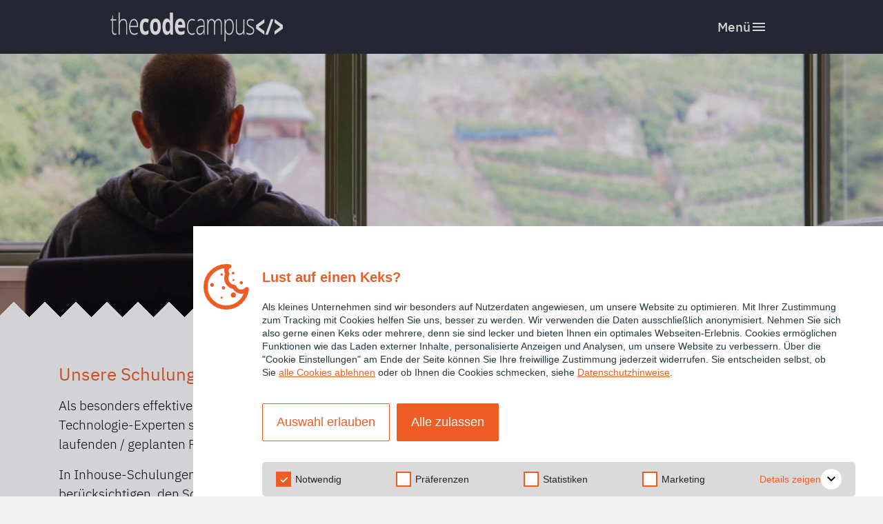

--- FILE ---
content_type: text/html; charset=utf-8
request_url: https://www.thecodecampus.de/inhouse
body_size: 159509
content:
<!DOCTYPE html><html lang="de" data-beasties-container><head><link rel="preconnect" href="https://fonts.gstatic.com" crossorigin>
  <meta charset="utf-8">
  <title>Inhouse Schulungen und Trainings - Angular, TypeScript, Testing</title>
  <base href="/">
  <style>@font-face{font-family:'Material Icons';font-style:normal;font-weight:400;src:url(https://fonts.gstatic.com/s/materialicons/v145/flUhRq6tzZclQEJ-Vdg-IuiaDsNc.woff2) format('woff2');}.material-icons{font-family:'Material Icons';font-weight:normal;font-style:normal;font-size:24px;line-height:1;letter-spacing:normal;text-transform:none;display:inline-block;white-space:nowrap;word-wrap:normal;direction:ltr;-webkit-font-feature-settings:'liga';-webkit-font-smoothing:antialiased;}</style>

  <script type="text/javascript" data-cookieconsent="ignore">
    const isTestEnvironment = window.location.hostname?.includes('test') || window.location.hostname?.includes('localhost') || window.location.pathname?.includes('admin');

    window.addEventListener('CookiebotOnDecline', function () {
      enableGTM('GTM-KB62NV4');
    });

    window.addEventListener('CookiebotOnAccept', function () {
      enableGTM('GTM-KB62NV4');

      if (Cookiebot.consent.statistics || Cookiebot.consent.marketing) {
          enableHubspotScript();
          enablePipedriveScript();
      }
    });

    const enableGTM = function (ga2Tag) {
        (function (w, d, s, l, i) {
            w[l] = w[l] || [];
            w[l].push({
                'gtm.start': new Date().getTime(),
                'event': 'gtm.js',
                "debug_mode": isTestEnvironment,
            });
            const f = d.getElementsByTagName(s)[0],
                j = d.createElement(s),
                dl = l != 'dataLayer' ? '&l=' + l : '';
            j.async = true;
            j.src = 'https://data.thecodecampus.de/gtm.js?id=' + i + dl;
            f.parentNode.insertBefore(j, f);
        })(window, document, 'script', 'dataLayer', ga2Tag);

        console.log('Google Tag Manager enabled!');
    }


    const enableHubspotScript = () => {
      let hubspotTrackingScript = document.createElement('script');
      hubspotTrackingScript.src = "https://js.hs-scripts.com/9387962.js";
      hubspotTrackingScript.defer = true;
      hubspotTrackingScript.async = true;
      document.head.appendChild(hubspotTrackingScript);
    }

    const enablePipedriveScript = () => {
        (function (ss, ex) {
            window.ldfdr = window.ldfdr || function () {
                (ldfdr._q = ldfdr._q || []).push([].slice.call(arguments));
            };
            (function (d, s) {
                fs = d.getElementsByTagName(s)[0];
                function ce(src) {
                    var cs = d.createElement(s);
                    cs.src = src;
                    cs.async = 1;
                    fs.parentNode.insertBefore(cs, fs);
                }
                ce('https://sc.lfeeder.com/lftracker_v1_' + ss + (ex ? '_' + ex : '') + '.js');
            })(document, 'script');
        })('kn9Eq4Rm0Zl7RlvP');
    }
  </script>

 <!-- Cookiebot CMP-->
    <!-- see  https://www.cookiebot.com/en/help/ -->
    <!-- see  https://support.cookiebot.com/hc/en-us/articles/360003979074-New-Implement-Google-Analytics-using-Gtag-Global-Site-Tag- / -->
    <!-- prevent using data-blockingmode="auto" because otherwise submitting the form would fail -->
    <script type="text/javascript" id="Cookiebot" src="https://consent.cookiebot.com/uc.js" data-cbid="ec668d8c-c9d4-4599-a0ec-c904e955fb57" async></script>
    <!-- End Cookiebot CMP -->

  <!-- Favicon -->
  <link rel="apple-touch-icon" sizes="180x180" href="./assets/favicon/apple-touch-icon.png?v=2">
  <link rel="icon" type="image/png" sizes="32x32" href="./assets/favicon/favicon-32x32.png?v=2">
  <link rel="icon" type="image/png" sizes="16x16" href="./assets/favicon/favicon-16x16.png?v=2">
  <link rel="manifest" href="./assets/favicon/site.webmanifest">
  <link rel="mask-icon" href="./assets/favicon/safari-pinned-tab.svg" color="#ef8e25">
  <meta name="msapplication-TileColor" content="#ffffff">
  <meta name="theme-color" content="#ffffff">

  <meta name="viewport" content="width=device-width, initial-scale=1">
  <meta name="google-site-verification" content="v7cfTWergnUD1SOQk7Y_9aI5orNyTi8jh-dNd4qX7xw">
<style>html:not(.flexboxtweener) .page-wrap{min-height:100vh}html:not(.flexboxtweener) .site{display:flex;flex-direction:column;min-height:100vh}html:not(.flexboxtweener) .content{flex:1}@media print{*,*:before,*:after{text-shadow:none!important;box-shadow:none!important}a:not(.btn){text-decoration:underline}img{page-break-inside:avoid}p,h2{orphans:3;widows:3}h2{page-break-after:avoid}@page{size:a3}body,.container{min-width:992px!important}}*,*:before,*:after{box-sizing:border-box}html{font-family:sans-serif;line-height:1.15;-webkit-text-size-adjust:100%;-webkit-tap-highlight-color:rgba(0,0,0,0)}footer,header,main,nav{display:block}body{margin:0;font-family:-apple-system,BlinkMacSystemFont,Segoe UI,Roboto,Helvetica Neue,Arial,Noto Sans,Liberation Sans,sans-serif,"Apple Color Emoji","Segoe UI Emoji",Segoe UI Symbol,"Noto Color Emoji";font-size:1rem;font-weight:400;line-height:1.5;color:#212529;text-align:left;background-color:#fff}[tabindex="-1"]:focus:not(:focus-visible){outline:0!important}h1,h2{margin-top:0;margin-bottom:.5rem}p{margin-top:0;margin-bottom:1rem}ul{margin-top:0;margin-bottom:1rem}ul ul{margin-bottom:0}small{font-size:80%}a{color:#007bff;text-decoration:none;background-color:transparent}a:hover{color:#0056b3;text-decoration:underline}a:not([href]):not([class]){color:inherit;text-decoration:none}a:not([href]):not([class]):hover{color:inherit;text-decoration:none}img{vertical-align:middle;border-style:none}button{border-radius:0}button:focus:not(:focus-visible){outline:0}button{margin:0;font-family:inherit;font-size:inherit;line-height:inherit}button{overflow:visible}button{text-transform:none}[role=button]{cursor:pointer}button{-webkit-appearance:button}button:not(:disabled){cursor:pointer}button::-moz-focus-inner{padding:0;border-style:none}h1,h2{margin-bottom:.5rem;font-weight:500;line-height:1.2}h1{font-size:2.5rem}h2{font-size:2rem}small{font-size:.875em;font-weight:400}.container{width:100%;padding-right:15px;padding-left:15px;margin-right:auto;margin-left:auto}@media (min-width: 576px){.container{max-width:540px}}@media (min-width: 768px){.container{max-width:720px}}@media (min-width: 992px){.container{max-width:960px}}@media (min-width: 1200px){.container{max-width:1140px}}.row{display:flex;flex-wrap:wrap;margin-right:-15px;margin-left:-15px}.col-md-4,.col-md-3,.col-md-2{position:relative;width:100%;padding-right:15px;padding-left:15px}@media (min-width: 768px){.col-md-2{flex:0 0 16.66666667%;max-width:16.66666667%}.col-md-3{flex:0 0 25%;max-width:25%}.col-md-4{flex:0 0 33.33333333%;max-width:33.33333333%}}.d-flex{display:flex!important}.flex-column{flex-direction:column!important}.justify-content-center{justify-content:center!important}.align-items-center{align-items:center!important}.align-self-stretch{align-self:stretch!important}.position-relative{position:relative!important}.mt-1{margin-top:.25rem!important}.mt-4{margin-top:1.5rem!important}.mb-4{margin-bottom:1.5rem!important}.mt-5{margin-top:3rem!important}.pt-2{padding-top:.5rem!important}.pb-2{padding-bottom:.5rem!important}.pb-3{padding-bottom:1rem!important}.pt-4{padding-top:1.5rem!important}.p-5{padding:3rem!important}.py-5{padding-top:3rem!important}.py-5{padding-bottom:3rem!important}.text-center{text-align:center!important}.font-weight-light{font-weight:300!important}@font-face{font-family:Noto Sans;font-style:normal;font-display:swap;font-weight:400;src:url("./media/noto-sans-cyrillic-ext-400-normal-WVP62QCD.woff2") format("woff2"),url("./media/noto-sans-all-400-normal-EO5P2UI5.woff") format("woff");unicode-range:U+0460-052F,U+1C80-1C88,U+20B4,U+2DE0-2DFF,U+A640-A69F,U+FE2E-FE2F}@font-face{font-family:Noto Sans;font-style:normal;font-display:swap;font-weight:400;src:url("./media/noto-sans-cyrillic-400-normal-GOW3LRMV.woff2") format("woff2"),url("./media/noto-sans-all-400-normal-EO5P2UI5.woff") format("woff");unicode-range:U+0301,U+0400-045F,U+0490-0491,U+04B0-04B1,U+2116}@font-face{font-family:Noto Sans;font-style:normal;font-display:swap;font-weight:400;src:url("./media/noto-sans-devanagari-400-normal-I34IMG3U.woff2") format("woff2"),url("./media/noto-sans-all-400-normal-EO5P2UI5.woff") format("woff");unicode-range:U+0900-097F,U+1CD0-1CF6,U+1CF8-1CF9,U+200C-200D,U+20A8,U+20B9,U+25CC,U+A830-A839,U+A8E0-A8FB}@font-face{font-family:Noto Sans;font-style:normal;font-display:swap;font-weight:400;src:url("./media/noto-sans-greek-ext-400-normal-NEJVDCOK.woff2") format("woff2"),url("./media/noto-sans-all-400-normal-EO5P2UI5.woff") format("woff");unicode-range:U+1F00-1FFF}@font-face{font-family:Noto Sans;font-style:normal;font-display:swap;font-weight:400;src:url("./media/noto-sans-greek-400-normal-KMVRRVVN.woff2") format("woff2"),url("./media/noto-sans-all-400-normal-EO5P2UI5.woff") format("woff");unicode-range:U+0370-03FF}@font-face{font-family:Noto Sans;font-style:normal;font-display:swap;font-weight:400;src:url("./media/noto-sans-vietnamese-400-normal-DJF7I3TA.woff2") format("woff2"),url("./media/noto-sans-all-400-normal-EO5P2UI5.woff") format("woff");unicode-range:U+0102-0103,U+0110-0111,U+0128-0129,U+0168-0169,U+01A0-01A1,U+01AF-01B0,U+1EA0-1EF9,U+20AB}@font-face{font-family:Noto Sans;font-style:normal;font-display:swap;font-weight:400;src:url("./media/noto-sans-latin-ext-400-normal-4N24W6V2.woff2") format("woff2"),url("./media/noto-sans-all-400-normal-EO5P2UI5.woff") format("woff");unicode-range:U+0100-024F,U+0259,U+1E00-1EFF,U+2020,U+20A0-20AB,U+20AD-20CF,U+2113,U+2C60-2C7F,U+A720-A7FF}@font-face{font-family:Noto Sans;font-style:normal;font-display:swap;font-weight:400;src:url("./media/noto-sans-latin-400-normal-SR7AKPGO.woff2") format("woff2"),url("./media/noto-sans-all-400-normal-EO5P2UI5.woff") format("woff");unicode-range:U+0000-00FF,U+0131,U+0152-0153,U+02BB-02BC,U+02C6,U+02DA,U+02DC,U+2000-206F,U+2074,U+20AC,U+2122,U+2191,U+2193,U+2212,U+2215,U+FEFF,U+FFFD}html{--mat-ripple-color: rgba(0, 0, 0, .1)}html{--mat-option-selected-state-label-text-color: #ee5d26;--mat-option-label-text-color: rgba(0, 0, 0, .87);--mat-option-hover-state-layer-color: rgba(0, 0, 0, .04);--mat-option-focus-state-layer-color: rgba(0, 0, 0, .04);--mat-option-selected-state-layer-color: rgba(0, 0, 0, .04)}html{--mat-optgroup-label-text-color: rgba(0, 0, 0, .87)}html{--mat-full-pseudo-checkbox-selected-icon-color: #33438d;--mat-full-pseudo-checkbox-selected-checkmark-color: #fafafa;--mat-full-pseudo-checkbox-unselected-icon-color: rgba(0, 0, 0, .54);--mat-full-pseudo-checkbox-disabled-selected-checkmark-color: #fafafa;--mat-full-pseudo-checkbox-disabled-unselected-icon-color: #b0b0b0;--mat-full-pseudo-checkbox-disabled-selected-icon-color: #b0b0b0}html{--mat-minimal-pseudo-checkbox-selected-checkmark-color: #33438d;--mat-minimal-pseudo-checkbox-disabled-selected-checkmark-color: #b0b0b0}.mat-primary{--mat-full-pseudo-checkbox-selected-icon-color: #ee5d26;--mat-full-pseudo-checkbox-selected-checkmark-color: #fafafa;--mat-full-pseudo-checkbox-unselected-icon-color: rgba(0, 0, 0, .54);--mat-full-pseudo-checkbox-disabled-selected-checkmark-color: #fafafa;--mat-full-pseudo-checkbox-disabled-unselected-icon-color: #b0b0b0;--mat-full-pseudo-checkbox-disabled-selected-icon-color: #b0b0b0}.mat-primary{--mat-minimal-pseudo-checkbox-selected-checkmark-color: #ee5d26;--mat-minimal-pseudo-checkbox-disabled-selected-checkmark-color: #b0b0b0}html{--mat-app-background-color: #fafafa;--mat-app-text-color: rgba(0, 0, 0, .87);--mat-app-elevation-shadow-level-0: 0px 0px 0px 0px rgba(0, 0, 0, .2), 0px 0px 0px 0px rgba(0, 0, 0, .14), 0px 0px 0px 0px rgba(0, 0, 0, .12);--mat-app-elevation-shadow-level-1: 0px 2px 1px -1px rgba(0, 0, 0, .2), 0px 1px 1px 0px rgba(0, 0, 0, .14), 0px 1px 3px 0px rgba(0, 0, 0, .12);--mat-app-elevation-shadow-level-2: 0px 3px 1px -2px rgba(0, 0, 0, .2), 0px 2px 2px 0px rgba(0, 0, 0, .14), 0px 1px 5px 0px rgba(0, 0, 0, .12);--mat-app-elevation-shadow-level-3: 0px 3px 3px -2px rgba(0, 0, 0, .2), 0px 3px 4px 0px rgba(0, 0, 0, .14), 0px 1px 8px 0px rgba(0, 0, 0, .12);--mat-app-elevation-shadow-level-4: 0px 2px 4px -1px rgba(0, 0, 0, .2), 0px 4px 5px 0px rgba(0, 0, 0, .14), 0px 1px 10px 0px rgba(0, 0, 0, .12);--mat-app-elevation-shadow-level-5: 0px 3px 5px -1px rgba(0, 0, 0, .2), 0px 5px 8px 0px rgba(0, 0, 0, .14), 0px 1px 14px 0px rgba(0, 0, 0, .12);--mat-app-elevation-shadow-level-6: 0px 3px 5px -1px rgba(0, 0, 0, .2), 0px 6px 10px 0px rgba(0, 0, 0, .14), 0px 1px 18px 0px rgba(0, 0, 0, .12);--mat-app-elevation-shadow-level-7: 0px 4px 5px -2px rgba(0, 0, 0, .2), 0px 7px 10px 1px rgba(0, 0, 0, .14), 0px 2px 16px 1px rgba(0, 0, 0, .12);--mat-app-elevation-shadow-level-8: 0px 5px 5px -3px rgba(0, 0, 0, .2), 0px 8px 10px 1px rgba(0, 0, 0, .14), 0px 3px 14px 2px rgba(0, 0, 0, .12);--mat-app-elevation-shadow-level-9: 0px 5px 6px -3px rgba(0, 0, 0, .2), 0px 9px 12px 1px rgba(0, 0, 0, .14), 0px 3px 16px 2px rgba(0, 0, 0, .12);--mat-app-elevation-shadow-level-10: 0px 6px 6px -3px rgba(0, 0, 0, .2), 0px 10px 14px 1px rgba(0, 0, 0, .14), 0px 4px 18px 3px rgba(0, 0, 0, .12);--mat-app-elevation-shadow-level-11: 0px 6px 7px -4px rgba(0, 0, 0, .2), 0px 11px 15px 1px rgba(0, 0, 0, .14), 0px 4px 20px 3px rgba(0, 0, 0, .12);--mat-app-elevation-shadow-level-12: 0px 7px 8px -4px rgba(0, 0, 0, .2), 0px 12px 17px 2px rgba(0, 0, 0, .14), 0px 5px 22px 4px rgba(0, 0, 0, .12);--mat-app-elevation-shadow-level-13: 0px 7px 8px -4px rgba(0, 0, 0, .2), 0px 13px 19px 2px rgba(0, 0, 0, .14), 0px 5px 24px 4px rgba(0, 0, 0, .12);--mat-app-elevation-shadow-level-14: 0px 7px 9px -4px rgba(0, 0, 0, .2), 0px 14px 21px 2px rgba(0, 0, 0, .14), 0px 5px 26px 4px rgba(0, 0, 0, .12);--mat-app-elevation-shadow-level-15: 0px 8px 9px -5px rgba(0, 0, 0, .2), 0px 15px 22px 2px rgba(0, 0, 0, .14), 0px 6px 28px 5px rgba(0, 0, 0, .12);--mat-app-elevation-shadow-level-16: 0px 8px 10px -5px rgba(0, 0, 0, .2), 0px 16px 24px 2px rgba(0, 0, 0, .14), 0px 6px 30px 5px rgba(0, 0, 0, .12);--mat-app-elevation-shadow-level-17: 0px 8px 11px -5px rgba(0, 0, 0, .2), 0px 17px 26px 2px rgba(0, 0, 0, .14), 0px 6px 32px 5px rgba(0, 0, 0, .12);--mat-app-elevation-shadow-level-18: 0px 9px 11px -5px rgba(0, 0, 0, .2), 0px 18px 28px 2px rgba(0, 0, 0, .14), 0px 7px 34px 6px rgba(0, 0, 0, .12);--mat-app-elevation-shadow-level-19: 0px 9px 12px -6px rgba(0, 0, 0, .2), 0px 19px 29px 2px rgba(0, 0, 0, .14), 0px 7px 36px 6px rgba(0, 0, 0, .12);--mat-app-elevation-shadow-level-20: 0px 10px 13px -6px rgba(0, 0, 0, .2), 0px 20px 31px 3px rgba(0, 0, 0, .14), 0px 8px 38px 7px rgba(0, 0, 0, .12);--mat-app-elevation-shadow-level-21: 0px 10px 13px -6px rgba(0, 0, 0, .2), 0px 21px 33px 3px rgba(0, 0, 0, .14), 0px 8px 40px 7px rgba(0, 0, 0, .12);--mat-app-elevation-shadow-level-22: 0px 10px 14px -6px rgba(0, 0, 0, .2), 0px 22px 35px 3px rgba(0, 0, 0, .14), 0px 8px 42px 7px rgba(0, 0, 0, .12);--mat-app-elevation-shadow-level-23: 0px 11px 14px -7px rgba(0, 0, 0, .2), 0px 23px 36px 3px rgba(0, 0, 0, .14), 0px 9px 44px 8px rgba(0, 0, 0, .12);--mat-app-elevation-shadow-level-24: 0px 11px 15px -7px rgba(0, 0, 0, .2), 0px 24px 38px 3px rgba(0, 0, 0, .14), 0px 9px 46px 8px rgba(0, 0, 0, .12)}html{--mdc-elevated-card-container-shape: 4px}html{--mdc-outlined-card-container-shape: 4px;--mdc-outlined-card-outline-width: 1px}html{--mdc-elevated-card-container-color: white;--mdc-elevated-card-container-elevation: 0px 2px 1px -1px rgba(0, 0, 0, .2), 0px 1px 1px 0px rgba(0, 0, 0, .14), 0px 1px 3px 0px rgba(0, 0, 0, .12)}html{--mdc-outlined-card-container-color: white;--mdc-outlined-card-outline-color: rgba(0, 0, 0, .12);--mdc-outlined-card-container-elevation: 0px 0px 0px 0px rgba(0, 0, 0, .2), 0px 0px 0px 0px rgba(0, 0, 0, .14), 0px 0px 0px 0px rgba(0, 0, 0, .12)}html{--mat-card-subtitle-text-color: rgba(0, 0, 0, .54)}html{--mdc-linear-progress-active-indicator-height: 4px;--mdc-linear-progress-track-height: 4px;--mdc-linear-progress-track-shape: 0}html{--mdc-plain-tooltip-container-shape: 4px;--mdc-plain-tooltip-supporting-text-line-height: 16px}html{--mdc-plain-tooltip-container-color: #616161;--mdc-plain-tooltip-supporting-text-color: #fff}html{--mdc-filled-text-field-active-indicator-height: 1px;--mdc-filled-text-field-focus-active-indicator-height: 2px;--mdc-filled-text-field-container-shape: 4px}html{--mdc-outlined-text-field-outline-width: 1px;--mdc-outlined-text-field-focus-outline-width: 2px;--mdc-outlined-text-field-container-shape: 4px}html{--mdc-filled-text-field-caret-color: #ee5d26;--mdc-filled-text-field-focus-active-indicator-color: #ee5d26;--mdc-filled-text-field-focus-label-text-color: rgba(238, 93, 38, .87);--mdc-filled-text-field-container-color: rgb(244.8, 244.8, 244.8);--mdc-filled-text-field-disabled-container-color: rgb(249.9, 249.9, 249.9);--mdc-filled-text-field-label-text-color: rgba(0, 0, 0, .6);--mdc-filled-text-field-hover-label-text-color: rgba(0, 0, 0, .6);--mdc-filled-text-field-disabled-label-text-color: rgba(0, 0, 0, .38);--mdc-filled-text-field-input-text-color: rgba(0, 0, 0, .87);--mdc-filled-text-field-disabled-input-text-color: rgba(0, 0, 0, .38);--mdc-filled-text-field-input-text-placeholder-color: rgba(0, 0, 0, .6);--mdc-filled-text-field-error-hover-label-text-color: #f44336;--mdc-filled-text-field-error-focus-label-text-color: #f44336;--mdc-filled-text-field-error-label-text-color: #f44336;--mdc-filled-text-field-error-caret-color: #f44336;--mdc-filled-text-field-active-indicator-color: rgba(0, 0, 0, .42);--mdc-filled-text-field-disabled-active-indicator-color: rgba(0, 0, 0, .06);--mdc-filled-text-field-hover-active-indicator-color: rgba(0, 0, 0, .87);--mdc-filled-text-field-error-active-indicator-color: #f44336;--mdc-filled-text-field-error-focus-active-indicator-color: #f44336;--mdc-filled-text-field-error-hover-active-indicator-color: #f44336}html{--mdc-outlined-text-field-caret-color: #ee5d26;--mdc-outlined-text-field-focus-outline-color: #ee5d26;--mdc-outlined-text-field-focus-label-text-color: rgba(238, 93, 38, .87);--mdc-outlined-text-field-label-text-color: rgba(0, 0, 0, .6);--mdc-outlined-text-field-hover-label-text-color: rgba(0, 0, 0, .6);--mdc-outlined-text-field-disabled-label-text-color: rgba(0, 0, 0, .38);--mdc-outlined-text-field-input-text-color: rgba(0, 0, 0, .87);--mdc-outlined-text-field-disabled-input-text-color: rgba(0, 0, 0, .38);--mdc-outlined-text-field-input-text-placeholder-color: rgba(0, 0, 0, .6);--mdc-outlined-text-field-error-caret-color: #f44336;--mdc-outlined-text-field-error-focus-label-text-color: #f44336;--mdc-outlined-text-field-error-label-text-color: #f44336;--mdc-outlined-text-field-error-hover-label-text-color: #f44336;--mdc-outlined-text-field-outline-color: rgba(0, 0, 0, .38);--mdc-outlined-text-field-disabled-outline-color: rgba(0, 0, 0, .06);--mdc-outlined-text-field-hover-outline-color: rgba(0, 0, 0, .87);--mdc-outlined-text-field-error-focus-outline-color: #f44336;--mdc-outlined-text-field-error-hover-outline-color: #f44336;--mdc-outlined-text-field-error-outline-color: #f44336}html{--mat-form-field-focus-select-arrow-color: rgba(238, 93, 38, .87);--mat-form-field-disabled-input-text-placeholder-color: rgba(0, 0, 0, .38);--mat-form-field-state-layer-color: rgba(0, 0, 0, .87);--mat-form-field-error-text-color: #f44336;--mat-form-field-select-option-text-color: inherit;--mat-form-field-select-disabled-option-text-color: GrayText;--mat-form-field-leading-icon-color: unset;--mat-form-field-disabled-leading-icon-color: unset;--mat-form-field-trailing-icon-color: unset;--mat-form-field-disabled-trailing-icon-color: unset;--mat-form-field-error-focus-trailing-icon-color: unset;--mat-form-field-error-hover-trailing-icon-color: unset;--mat-form-field-error-trailing-icon-color: unset;--mat-form-field-enabled-select-arrow-color: rgba(0, 0, 0, .54);--mat-form-field-disabled-select-arrow-color: rgba(0, 0, 0, .38);--mat-form-field-hover-state-layer-opacity: .04;--mat-form-field-focus-state-layer-opacity: .08}html{--mat-form-field-container-height: 56px;--mat-form-field-filled-label-display: block;--mat-form-field-container-vertical-padding: 16px;--mat-form-field-filled-with-label-container-padding-top: 24px;--mat-form-field-filled-with-label-container-padding-bottom: 8px}html{--mat-select-container-elevation-shadow: 0px 5px 5px -3px rgba(0, 0, 0, .2), 0px 8px 10px 1px rgba(0, 0, 0, .14), 0px 3px 14px 2px rgba(0, 0, 0, .12)}html{--mat-select-panel-background-color: white;--mat-select-enabled-trigger-text-color: rgba(0, 0, 0, .87);--mat-select-disabled-trigger-text-color: rgba(0, 0, 0, .38);--mat-select-placeholder-text-color: rgba(0, 0, 0, .6);--mat-select-enabled-arrow-color: rgba(0, 0, 0, .54);--mat-select-disabled-arrow-color: rgba(0, 0, 0, .38);--mat-select-focused-arrow-color: rgba(238, 93, 38, .87);--mat-select-invalid-arrow-color: rgba(244, 67, 54, .87)}html{--mat-select-arrow-transform: translateY(-8px)}html{--mat-autocomplete-container-shape: 4px;--mat-autocomplete-container-elevation-shadow: 0px 5px 5px -3px rgba(0, 0, 0, .2), 0px 8px 10px 1px rgba(0, 0, 0, .14), 0px 3px 14px 2px rgba(0, 0, 0, .12)}html{--mat-autocomplete-background-color: white}html{--mdc-dialog-container-shape: 4px}html{--mat-dialog-container-elevation-shadow: 0px 11px 15px -7px rgba(0, 0, 0, .2), 0px 24px 38px 3px rgba(0, 0, 0, .14), 0px 9px 46px 8px rgba(0, 0, 0, .12);--mat-dialog-container-max-width: 80vw;--mat-dialog-container-small-max-width: 80vw;--mat-dialog-container-min-width: 0;--mat-dialog-actions-alignment: start;--mat-dialog-actions-padding: 8px;--mat-dialog-content-padding: 20px 24px;--mat-dialog-with-actions-content-padding: 20px 24px;--mat-dialog-headline-padding: 0 24px 9px}html{--mdc-dialog-container-color: white;--mdc-dialog-subhead-color: rgba(0, 0, 0, .87);--mdc-dialog-supporting-text-color: rgba(0, 0, 0, .6)}html{--mdc-switch-disabled-selected-icon-opacity: .38;--mdc-switch-disabled-track-opacity: .12;--mdc-switch-disabled-unselected-icon-opacity: .38;--mdc-switch-handle-height: 20px;--mdc-switch-handle-shape: 10px;--mdc-switch-handle-width: 20px;--mdc-switch-selected-icon-size: 18px;--mdc-switch-track-height: 14px;--mdc-switch-track-shape: 7px;--mdc-switch-track-width: 36px;--mdc-switch-unselected-icon-size: 18px;--mdc-switch-selected-focus-state-layer-opacity: .12;--mdc-switch-selected-hover-state-layer-opacity: .04;--mdc-switch-selected-pressed-state-layer-opacity: .1;--mdc-switch-unselected-focus-state-layer-opacity: .12;--mdc-switch-unselected-hover-state-layer-opacity: .04;--mdc-switch-unselected-pressed-state-layer-opacity: .1}html{--mdc-switch-selected-focus-state-layer-color: #ec5522;--mdc-switch-selected-handle-color: #ec5522;--mdc-switch-selected-hover-state-layer-color: #ec5522;--mdc-switch-selected-pressed-state-layer-color: #ec5522;--mdc-switch-selected-focus-handle-color: #e2300d;--mdc-switch-selected-hover-handle-color: #e2300d;--mdc-switch-selected-pressed-handle-color: #e2300d;--mdc-switch-selected-focus-track-color: #f38e67;--mdc-switch-selected-hover-track-color: #f38e67;--mdc-switch-selected-pressed-track-color: #f38e67;--mdc-switch-selected-track-color: #f38e67;--mdc-switch-disabled-selected-handle-color: #424242;--mdc-switch-disabled-selected-icon-color: #fff;--mdc-switch-disabled-selected-track-color: #424242;--mdc-switch-disabled-unselected-handle-color: #424242;--mdc-switch-disabled-unselected-icon-color: #fff;--mdc-switch-disabled-unselected-track-color: #424242;--mdc-switch-handle-surface-color: #fff;--mdc-switch-selected-icon-color: #fff;--mdc-switch-unselected-focus-handle-color: #212121;--mdc-switch-unselected-focus-state-layer-color: #424242;--mdc-switch-unselected-focus-track-color: #e0e0e0;--mdc-switch-unselected-handle-color: #616161;--mdc-switch-unselected-hover-handle-color: #212121;--mdc-switch-unselected-hover-state-layer-color: #424242;--mdc-switch-unselected-hover-track-color: #e0e0e0;--mdc-switch-unselected-icon-color: #fff;--mdc-switch-unselected-pressed-handle-color: #212121;--mdc-switch-unselected-pressed-state-layer-color: #424242;--mdc-switch-unselected-pressed-track-color: #e0e0e0;--mdc-switch-unselected-track-color: #e0e0e0;--mdc-switch-handle-elevation-shadow: 0px 2px 1px -1px rgba(0, 0, 0, .2), 0px 1px 1px 0px rgba(0, 0, 0, .14), 0px 1px 3px 0px rgba(0, 0, 0, .12);--mdc-switch-disabled-handle-elevation-shadow: 0px 0px 0px 0px rgba(0, 0, 0, .2), 0px 0px 0px 0px rgba(0, 0, 0, .14), 0px 0px 0px 0px rgba(0, 0, 0, .12)}html{--mdc-switch-disabled-label-text-color: rgba(0, 0, 0, .38)}html{--mdc-switch-state-layer-size: 40px}html{--mdc-radio-disabled-selected-icon-opacity: .38;--mdc-radio-disabled-unselected-icon-opacity: .38;--mdc-radio-state-layer-size: 40px}html{--mdc-radio-state-layer-size: 40px}html{--mat-radio-touch-target-display: block}html{--mdc-slider-active-track-height: 6px;--mdc-slider-active-track-shape: 9999px;--mdc-slider-handle-height: 20px;--mdc-slider-handle-shape: 50%;--mdc-slider-handle-width: 20px;--mdc-slider-inactive-track-height: 4px;--mdc-slider-inactive-track-shape: 9999px;--mdc-slider-with-overlap-handle-outline-width: 1px;--mdc-slider-with-tick-marks-active-container-opacity: .6;--mdc-slider-with-tick-marks-container-shape: 50%;--mdc-slider-with-tick-marks-container-size: 2px;--mdc-slider-with-tick-marks-inactive-container-opacity: .6;--mdc-slider-handle-elevation: 0px 2px 1px -1px rgba(0, 0, 0, .2), 0px 1px 1px 0px rgba(0, 0, 0, .14), 0px 1px 3px 0px rgba(0, 0, 0, .12)}html{--mat-slider-value-indicator-width: auto;--mat-slider-value-indicator-height: 32px;--mat-slider-value-indicator-caret-display: block;--mat-slider-value-indicator-border-radius: 4px;--mat-slider-value-indicator-padding: 0 12px;--mat-slider-value-indicator-text-transform: none;--mat-slider-value-indicator-container-transform: translateX(-50%)}html{--mdc-slider-handle-color: #ee5d26;--mdc-slider-focus-handle-color: #ee5d26;--mdc-slider-hover-handle-color: #ee5d26;--mdc-slider-active-track-color: #ee5d26;--mdc-slider-inactive-track-color: #ee5d26;--mdc-slider-with-tick-marks-inactive-container-color: #ee5d26;--mdc-slider-with-tick-marks-active-container-color: white;--mdc-slider-disabled-active-track-color: #000;--mdc-slider-disabled-handle-color: #000;--mdc-slider-disabled-inactive-track-color: #000;--mdc-slider-label-container-color: #000;--mdc-slider-label-label-text-color: #fff;--mdc-slider-with-overlap-handle-outline-color: #fff;--mdc-slider-with-tick-marks-disabled-container-color: #000}html{--mat-slider-ripple-color: #ee5d26;--mat-slider-hover-state-layer-color: rgba(238, 93, 38, .05);--mat-slider-focus-state-layer-color: rgba(238, 93, 38, .2);--mat-slider-value-indicator-opacity: .6}html{--mat-menu-container-shape: 4px;--mat-menu-divider-bottom-spacing: 0;--mat-menu-divider-top-spacing: 0;--mat-menu-item-spacing: 16px;--mat-menu-item-icon-size: 24px;--mat-menu-item-leading-spacing: 16px;--mat-menu-item-trailing-spacing: 16px;--mat-menu-item-with-icon-leading-spacing: 16px;--mat-menu-item-with-icon-trailing-spacing: 16px;--mat-menu-container-elevation-shadow: 0px 5px 5px -3px rgba(0, 0, 0, .2), 0px 8px 10px 1px rgba(0, 0, 0, .14), 0px 3px 14px 2px rgba(0, 0, 0, .12)}html{--mat-menu-item-label-text-color: rgba(0, 0, 0, .87);--mat-menu-item-icon-color: rgba(0, 0, 0, .87);--mat-menu-item-hover-state-layer-color: rgba(0, 0, 0, .04);--mat-menu-item-focus-state-layer-color: rgba(0, 0, 0, .04);--mat-menu-container-color: white;--mat-menu-divider-color: rgba(0, 0, 0, .12)}html{--mdc-list-list-item-container-shape: 0;--mdc-list-list-item-leading-avatar-shape: 50%;--mdc-list-list-item-container-color: transparent;--mdc-list-list-item-selected-container-color: transparent;--mdc-list-list-item-leading-avatar-color: transparent;--mdc-list-list-item-leading-icon-size: 24px;--mdc-list-list-item-leading-avatar-size: 40px;--mdc-list-list-item-trailing-icon-size: 24px;--mdc-list-list-item-disabled-state-layer-color: transparent;--mdc-list-list-item-disabled-state-layer-opacity: 0;--mdc-list-list-item-disabled-label-text-opacity: .38;--mdc-list-list-item-disabled-leading-icon-opacity: .38;--mdc-list-list-item-disabled-trailing-icon-opacity: .38}html{--mat-list-active-indicator-color: transparent;--mat-list-active-indicator-shape: 4px}html{--mdc-list-list-item-label-text-color: rgba(0, 0, 0, .87);--mdc-list-list-item-supporting-text-color: rgba(0, 0, 0, .54);--mdc-list-list-item-leading-icon-color: rgba(0, 0, 0, .38);--mdc-list-list-item-trailing-supporting-text-color: rgba(0, 0, 0, .38);--mdc-list-list-item-trailing-icon-color: rgba(0, 0, 0, .38);--mdc-list-list-item-selected-trailing-icon-color: rgba(0, 0, 0, .38);--mdc-list-list-item-disabled-label-text-color: black;--mdc-list-list-item-disabled-leading-icon-color: black;--mdc-list-list-item-disabled-trailing-icon-color: black;--mdc-list-list-item-hover-label-text-color: rgba(0, 0, 0, .87);--mdc-list-list-item-hover-leading-icon-color: rgba(0, 0, 0, .38);--mdc-list-list-item-hover-trailing-icon-color: rgba(0, 0, 0, .38);--mdc-list-list-item-focus-label-text-color: rgba(0, 0, 0, .87);--mdc-list-list-item-hover-state-layer-color: black;--mdc-list-list-item-hover-state-layer-opacity: .04;--mdc-list-list-item-focus-state-layer-color: black;--mdc-list-list-item-focus-state-layer-opacity: .12}html{--mdc-list-list-item-one-line-container-height: 48px;--mdc-list-list-item-two-line-container-height: 64px;--mdc-list-list-item-three-line-container-height: 88px}html{--mat-list-list-item-leading-icon-start-space: 16px;--mat-list-list-item-leading-icon-end-space: 32px}html{--mat-paginator-container-text-color: rgba(0, 0, 0, .87);--mat-paginator-container-background-color: white;--mat-paginator-enabled-icon-color: rgba(0, 0, 0, .54);--mat-paginator-disabled-icon-color: rgba(0, 0, 0, .12)}html{--mat-paginator-container-size: 56px;--mat-paginator-form-field-container-height: 40px;--mat-paginator-form-field-container-vertical-padding: 8px;--mat-paginator-touch-target-display: block}html{--mdc-secondary-navigation-tab-container-height: 48px}html{--mdc-tab-indicator-active-indicator-height: 2px;--mdc-tab-indicator-active-indicator-shape: 0}html{--mat-tab-header-divider-color: transparent;--mat-tab-header-divider-height: 0}html{--mdc-checkbox-disabled-selected-checkmark-color: #fff;--mdc-checkbox-selected-focus-state-layer-opacity: .16;--mdc-checkbox-selected-hover-state-layer-opacity: .04;--mdc-checkbox-selected-pressed-state-layer-opacity: .16;--mdc-checkbox-unselected-focus-state-layer-opacity: .16;--mdc-checkbox-unselected-hover-state-layer-opacity: .04;--mdc-checkbox-unselected-pressed-state-layer-opacity: .16}html{--mdc-checkbox-disabled-selected-icon-color: rgba(0, 0, 0, .38);--mdc-checkbox-disabled-unselected-icon-color: rgba(0, 0, 0, .38);--mdc-checkbox-selected-checkmark-color: white;--mdc-checkbox-selected-focus-icon-color: #33438d;--mdc-checkbox-selected-hover-icon-color: #33438d;--mdc-checkbox-selected-icon-color: #33438d;--mdc-checkbox-selected-pressed-icon-color: #33438d;--mdc-checkbox-unselected-focus-icon-color: #212121;--mdc-checkbox-unselected-hover-icon-color: #212121;--mdc-checkbox-unselected-icon-color: rgba(0, 0, 0, .54);--mdc-checkbox-selected-focus-state-layer-color: #33438d;--mdc-checkbox-selected-hover-state-layer-color: #33438d;--mdc-checkbox-selected-pressed-state-layer-color: #33438d;--mdc-checkbox-unselected-focus-state-layer-color: black;--mdc-checkbox-unselected-hover-state-layer-color: black;--mdc-checkbox-unselected-pressed-state-layer-color: black}html{--mat-checkbox-disabled-label-color: rgba(0, 0, 0, .38);--mat-checkbox-label-text-color: rgba(0, 0, 0, .87)}html{--mdc-checkbox-state-layer-size: 40px}html{--mat-checkbox-touch-target-display: block}html{--mdc-text-button-container-shape: 4px;--mdc-text-button-keep-touch-target: false}html{--mdc-filled-button-container-shape: 4px;--mdc-filled-button-keep-touch-target: false}html{--mdc-protected-button-container-shape: 4px;--mdc-protected-button-container-elevation-shadow: 0px 3px 1px -2px rgba(0, 0, 0, .2), 0px 2px 2px 0px rgba(0, 0, 0, .14), 0px 1px 5px 0px rgba(0, 0, 0, .12);--mdc-protected-button-disabled-container-elevation-shadow: 0px 0px 0px 0px rgba(0, 0, 0, .2), 0px 0px 0px 0px rgba(0, 0, 0, .14), 0px 0px 0px 0px rgba(0, 0, 0, .12);--mdc-protected-button-focus-container-elevation-shadow: 0px 2px 4px -1px rgba(0, 0, 0, .2), 0px 4px 5px 0px rgba(0, 0, 0, .14), 0px 1px 10px 0px rgba(0, 0, 0, .12);--mdc-protected-button-hover-container-elevation-shadow: 0px 2px 4px -1px rgba(0, 0, 0, .2), 0px 4px 5px 0px rgba(0, 0, 0, .14), 0px 1px 10px 0px rgba(0, 0, 0, .12);--mdc-protected-button-pressed-container-elevation-shadow: 0px 5px 5px -3px rgba(0, 0, 0, .2), 0px 8px 10px 1px rgba(0, 0, 0, .14), 0px 3px 14px 2px rgba(0, 0, 0, .12)}html{--mdc-outlined-button-keep-touch-target: false;--mdc-outlined-button-outline-width: 1px;--mdc-outlined-button-container-shape: 4px}html{--mat-text-button-horizontal-padding: 8px;--mat-text-button-with-icon-horizontal-padding: 8px;--mat-text-button-icon-spacing: 8px;--mat-text-button-icon-offset: 0}html{--mat-filled-button-horizontal-padding: 16px;--mat-filled-button-icon-spacing: 8px;--mat-filled-button-icon-offset: -4px}html{--mat-protected-button-horizontal-padding: 16px;--mat-protected-button-icon-spacing: 8px;--mat-protected-button-icon-offset: -4px}html{--mat-outlined-button-horizontal-padding: 15px;--mat-outlined-button-icon-spacing: 8px;--mat-outlined-button-icon-offset: -4px}html{--mdc-text-button-label-text-color: black;--mdc-text-button-disabled-label-text-color: rgba(0, 0, 0, .38)}html{--mat-text-button-state-layer-color: black;--mat-text-button-disabled-state-layer-color: black;--mat-text-button-ripple-color: rgba(0, 0, 0, .1);--mat-text-button-hover-state-layer-opacity: .04;--mat-text-button-focus-state-layer-opacity: .12;--mat-text-button-pressed-state-layer-opacity: .12}html{--mdc-filled-button-container-color: white;--mdc-filled-button-label-text-color: black;--mdc-filled-button-disabled-container-color: rgba(0, 0, 0, .12);--mdc-filled-button-disabled-label-text-color: rgba(0, 0, 0, .38)}html{--mat-filled-button-state-layer-color: black;--mat-filled-button-disabled-state-layer-color: black;--mat-filled-button-ripple-color: rgba(0, 0, 0, .1);--mat-filled-button-hover-state-layer-opacity: .04;--mat-filled-button-focus-state-layer-opacity: .12;--mat-filled-button-pressed-state-layer-opacity: .12}html{--mdc-protected-button-container-color: white;--mdc-protected-button-label-text-color: black;--mdc-protected-button-disabled-container-color: rgba(0, 0, 0, .12);--mdc-protected-button-disabled-label-text-color: rgba(0, 0, 0, .38)}html{--mat-protected-button-state-layer-color: black;--mat-protected-button-disabled-state-layer-color: black;--mat-protected-button-ripple-color: rgba(0, 0, 0, .1);--mat-protected-button-hover-state-layer-opacity: .04;--mat-protected-button-focus-state-layer-opacity: .12;--mat-protected-button-pressed-state-layer-opacity: .12}html{--mdc-outlined-button-disabled-outline-color: rgba(0, 0, 0, .12);--mdc-outlined-button-disabled-label-text-color: rgba(0, 0, 0, .38);--mdc-outlined-button-label-text-color: black;--mdc-outlined-button-outline-color: rgba(0, 0, 0, .12)}html{--mat-outlined-button-state-layer-color: black;--mat-outlined-button-disabled-state-layer-color: black;--mat-outlined-button-ripple-color: rgba(0, 0, 0, .1);--mat-outlined-button-hover-state-layer-opacity: .04;--mat-outlined-button-focus-state-layer-opacity: .12;--mat-outlined-button-pressed-state-layer-opacity: .12}.mat-mdc-unelevated-button.mat-primary{--mdc-filled-button-container-color: #ee5d26;--mdc-filled-button-label-text-color: white}.mat-mdc-unelevated-button.mat-primary{--mat-filled-button-state-layer-color: white;--mat-filled-button-ripple-color: rgba(255, 255, 255, .1)}html{--mdc-text-button-container-height: 36px}html{--mdc-filled-button-container-height: 36px}html{--mdc-protected-button-container-height: 36px}html{--mdc-outlined-button-container-height: 36px}html{--mat-text-button-touch-target-display: block}html{--mat-filled-button-touch-target-display: block}html{--mat-protected-button-touch-target-display: block}html{--mat-outlined-button-touch-target-display: block}html{--mdc-icon-button-icon-size: 24px}html{--mdc-icon-button-icon-color: inherit;--mdc-icon-button-disabled-icon-color: rgba(0, 0, 0, .38)}html{--mat-icon-button-state-layer-color: black;--mat-icon-button-disabled-state-layer-color: black;--mat-icon-button-ripple-color: rgba(0, 0, 0, .1);--mat-icon-button-hover-state-layer-opacity: .04;--mat-icon-button-focus-state-layer-opacity: .12;--mat-icon-button-pressed-state-layer-opacity: .12}html{--mat-icon-button-touch-target-display: block}.mat-mdc-icon-button.mat-mdc-button-base{--mdc-icon-button-state-layer-size: 48px;width:var(--mdc-icon-button-state-layer-size);height:var(--mdc-icon-button-state-layer-size);padding:12px}html{--mdc-fab-container-shape: 50%;--mdc-fab-container-elevation-shadow: 0px 3px 5px -1px rgba(0, 0, 0, .2), 0px 6px 10px 0px rgba(0, 0, 0, .14), 0px 1px 18px 0px rgba(0, 0, 0, .12);--mdc-fab-focus-container-elevation-shadow: 0px 5px 5px -3px rgba(0, 0, 0, .2), 0px 8px 10px 1px rgba(0, 0, 0, .14), 0px 3px 14px 2px rgba(0, 0, 0, .12);--mdc-fab-hover-container-elevation-shadow: 0px 5px 5px -3px rgba(0, 0, 0, .2), 0px 8px 10px 1px rgba(0, 0, 0, .14), 0px 3px 14px 2px rgba(0, 0, 0, .12);--mdc-fab-pressed-container-elevation-shadow: 0px 7px 8px -4px rgba(0, 0, 0, .2), 0px 12px 17px 2px rgba(0, 0, 0, .14), 0px 5px 22px 4px rgba(0, 0, 0, .12)}html{--mdc-fab-small-container-shape: 50%;--mdc-fab-small-container-elevation-shadow: 0px 3px 5px -1px rgba(0, 0, 0, .2), 0px 6px 10px 0px rgba(0, 0, 0, .14), 0px 1px 18px 0px rgba(0, 0, 0, .12);--mdc-fab-small-focus-container-elevation-shadow: 0px 5px 5px -3px rgba(0, 0, 0, .2), 0px 8px 10px 1px rgba(0, 0, 0, .14), 0px 3px 14px 2px rgba(0, 0, 0, .12);--mdc-fab-small-hover-container-elevation-shadow: 0px 5px 5px -3px rgba(0, 0, 0, .2), 0px 8px 10px 1px rgba(0, 0, 0, .14), 0px 3px 14px 2px rgba(0, 0, 0, .12);--mdc-fab-small-pressed-container-elevation-shadow: 0px 7px 8px -4px rgba(0, 0, 0, .2), 0px 12px 17px 2px rgba(0, 0, 0, .14), 0px 5px 22px 4px rgba(0, 0, 0, .12)}html{--mdc-extended-fab-container-height: 48px;--mdc-extended-fab-container-shape: 24px;--mdc-extended-fab-container-elevation-shadow: 0px 3px 5px -1px rgba(0, 0, 0, .2), 0px 6px 10px 0px rgba(0, 0, 0, .14), 0px 1px 18px 0px rgba(0, 0, 0, .12);--mdc-extended-fab-focus-container-elevation-shadow: 0px 5px 5px -3px rgba(0, 0, 0, .2), 0px 8px 10px 1px rgba(0, 0, 0, .14), 0px 3px 14px 2px rgba(0, 0, 0, .12);--mdc-extended-fab-hover-container-elevation-shadow: 0px 5px 5px -3px rgba(0, 0, 0, .2), 0px 8px 10px 1px rgba(0, 0, 0, .14), 0px 3px 14px 2px rgba(0, 0, 0, .12);--mdc-extended-fab-pressed-container-elevation-shadow: 0px 7px 8px -4px rgba(0, 0, 0, .2), 0px 12px 17px 2px rgba(0, 0, 0, .14), 0px 5px 22px 4px rgba(0, 0, 0, .12)}html{--mdc-fab-container-color: white}html{--mat-fab-foreground-color: black;--mat-fab-state-layer-color: black;--mat-fab-disabled-state-layer-color: black;--mat-fab-ripple-color: rgba(0, 0, 0, .1);--mat-fab-hover-state-layer-opacity: .04;--mat-fab-focus-state-layer-opacity: .12;--mat-fab-pressed-state-layer-opacity: .12;--mat-fab-disabled-state-container-color: rgba(0, 0, 0, .12);--mat-fab-disabled-state-foreground-color: rgba(0, 0, 0, .38)}html{--mdc-fab-small-container-color: white}html{--mat-fab-small-foreground-color: black;--mat-fab-small-state-layer-color: black;--mat-fab-small-disabled-state-layer-color: black;--mat-fab-small-ripple-color: rgba(0, 0, 0, .1);--mat-fab-small-hover-state-layer-opacity: .04;--mat-fab-small-focus-state-layer-opacity: .12;--mat-fab-small-pressed-state-layer-opacity: .12;--mat-fab-small-disabled-state-container-color: rgba(0, 0, 0, .12);--mat-fab-small-disabled-state-foreground-color: rgba(0, 0, 0, .38)}html{--mat-fab-touch-target-display: block}html{--mat-fab-small-touch-target-display: block}html{--mdc-snackbar-container-shape: 4px}html{--mdc-snackbar-container-color: #333333;--mdc-snackbar-supporting-text-color: rgba(255, 255, 255, .87)}html{--mat-snack-bar-button-color: #facebe}html{--mat-table-row-item-outline-width: 1px}html{--mat-table-background-color: white;--mat-table-header-headline-color: rgba(0, 0, 0, .87);--mat-table-row-item-label-text-color: rgba(0, 0, 0, .87);--mat-table-row-item-outline-color: rgba(0, 0, 0, .12)}html{--mat-table-header-container-height: 56px;--mat-table-footer-container-height: 52px;--mat-table-row-item-container-height: 52px}html{--mdc-circular-progress-active-indicator-width: 4px;--mdc-circular-progress-size: 48px}html{--mdc-circular-progress-active-indicator-color: #ee5d26}html{--mat-badge-container-shape: 50%;--mat-badge-container-size: unset;--mat-badge-small-size-container-size: unset;--mat-badge-large-size-container-size: unset;--mat-badge-legacy-container-size: 22px;--mat-badge-legacy-small-size-container-size: 16px;--mat-badge-legacy-large-size-container-size: 28px;--mat-badge-container-offset: -11px 0;--mat-badge-small-size-container-offset: -8px 0;--mat-badge-large-size-container-offset: -14px 0;--mat-badge-container-overlap-offset: -11px;--mat-badge-small-size-container-overlap-offset: -8px;--mat-badge-large-size-container-overlap-offset: -14px;--mat-badge-container-padding: 0;--mat-badge-small-size-container-padding: 0;--mat-badge-large-size-container-padding: 0}html{--mat-badge-background-color: #ee5d26;--mat-badge-text-color: white;--mat-badge-disabled-state-background-color: #b9b9b9;--mat-badge-disabled-state-text-color: rgba(0, 0, 0, .38)}html{--mat-bottom-sheet-container-shape: 4px}html{--mat-bottom-sheet-container-text-color: rgba(0, 0, 0, .87);--mat-bottom-sheet-container-background-color: white}html{--mat-legacy-button-toggle-height: 36px;--mat-legacy-button-toggle-shape: 2px;--mat-legacy-button-toggle-focus-state-layer-opacity: 1}html{--mat-standard-button-toggle-shape: 4px;--mat-standard-button-toggle-hover-state-layer-opacity: .04;--mat-standard-button-toggle-focus-state-layer-opacity: .12}html{--mat-legacy-button-toggle-text-color: rgba(0, 0, 0, .38);--mat-legacy-button-toggle-state-layer-color: rgba(0, 0, 0, .12);--mat-legacy-button-toggle-selected-state-text-color: rgba(0, 0, 0, .54);--mat-legacy-button-toggle-selected-state-background-color: #e0e0e0;--mat-legacy-button-toggle-disabled-state-text-color: rgba(0, 0, 0, .26);--mat-legacy-button-toggle-disabled-state-background-color: #eeeeee;--mat-legacy-button-toggle-disabled-selected-state-background-color: #bdbdbd}html{--mat-standard-button-toggle-text-color: rgba(0, 0, 0, .87);--mat-standard-button-toggle-background-color: white;--mat-standard-button-toggle-state-layer-color: black;--mat-standard-button-toggle-selected-state-background-color: #e0e0e0;--mat-standard-button-toggle-selected-state-text-color: rgba(0, 0, 0, .87);--mat-standard-button-toggle-disabled-state-text-color: rgba(0, 0, 0, .26);--mat-standard-button-toggle-disabled-state-background-color: white;--mat-standard-button-toggle-disabled-selected-state-text-color: rgba(0, 0, 0, .87);--mat-standard-button-toggle-disabled-selected-state-background-color: #bdbdbd;--mat-standard-button-toggle-divider-color: rgb(224.4, 224.4, 224.4)}html{--mat-standard-button-toggle-height: 48px}html{--mat-datepicker-calendar-container-shape: 4px;--mat-datepicker-calendar-container-touch-shape: 4px;--mat-datepicker-calendar-container-elevation-shadow: 0px 2px 4px -1px rgba(0, 0, 0, .2), 0px 4px 5px 0px rgba(0, 0, 0, .14), 0px 1px 10px 0px rgba(0, 0, 0, .12);--mat-datepicker-calendar-container-touch-elevation-shadow: 0px 11px 15px -7px rgba(0, 0, 0, .2), 0px 24px 38px 3px rgba(0, 0, 0, .14), 0px 9px 46px 8px rgba(0, 0, 0, .12)}html{--mat-datepicker-calendar-date-selected-state-text-color: white;--mat-datepicker-calendar-date-selected-state-background-color: #ee5d26;--mat-datepicker-calendar-date-selected-disabled-state-background-color: rgba(238, 93, 38, .4);--mat-datepicker-calendar-date-today-selected-state-outline-color: white;--mat-datepicker-calendar-date-focus-state-background-color: rgba(238, 93, 38, .3);--mat-datepicker-calendar-date-hover-state-background-color: rgba(238, 93, 38, .3);--mat-datepicker-toggle-active-state-icon-color: #ee5d26;--mat-datepicker-calendar-date-in-range-state-background-color: rgba(238, 93, 38, .2);--mat-datepicker-calendar-date-in-comparison-range-state-background-color: rgba(249, 171, 0, .2);--mat-datepicker-calendar-date-in-overlap-range-state-background-color: #a8dab5;--mat-datepicker-calendar-date-in-overlap-range-selected-state-background-color: rgb(69.5241935484, 163.4758064516, 93.9516129032);--mat-datepicker-toggle-icon-color: rgba(0, 0, 0, .54);--mat-datepicker-calendar-body-label-text-color: rgba(0, 0, 0, .54);--mat-datepicker-calendar-period-button-text-color: black;--mat-datepicker-calendar-period-button-icon-color: rgba(0, 0, 0, .54);--mat-datepicker-calendar-navigation-button-icon-color: rgba(0, 0, 0, .54);--mat-datepicker-calendar-header-divider-color: rgba(0, 0, 0, .12);--mat-datepicker-calendar-header-text-color: rgba(0, 0, 0, .54);--mat-datepicker-calendar-date-today-outline-color: rgba(0, 0, 0, .38);--mat-datepicker-calendar-date-today-disabled-state-outline-color: rgba(0, 0, 0, .18);--mat-datepicker-calendar-date-text-color: rgba(0, 0, 0, .87);--mat-datepicker-calendar-date-outline-color: transparent;--mat-datepicker-calendar-date-disabled-state-text-color: rgba(0, 0, 0, .38);--mat-datepicker-calendar-date-preview-state-outline-color: rgba(0, 0, 0, .24);--mat-datepicker-range-input-separator-color: rgba(0, 0, 0, .87);--mat-datepicker-range-input-disabled-state-separator-color: rgba(0, 0, 0, .38);--mat-datepicker-range-input-disabled-state-text-color: rgba(0, 0, 0, .38);--mat-datepicker-calendar-container-background-color: white;--mat-datepicker-calendar-container-text-color: rgba(0, 0, 0, .87)}html{--mat-divider-width: 1px}html{--mat-divider-color: rgba(0, 0, 0, .12)}html{--mat-expansion-container-shape: 4px;--mat-expansion-legacy-header-indicator-display: inline-block;--mat-expansion-header-indicator-display: none}html{--mat-expansion-container-background-color: white;--mat-expansion-container-text-color: rgba(0, 0, 0, .87);--mat-expansion-actions-divider-color: rgba(0, 0, 0, .12);--mat-expansion-header-hover-state-layer-color: rgba(0, 0, 0, .04);--mat-expansion-header-focus-state-layer-color: rgba(0, 0, 0, .04);--mat-expansion-header-disabled-state-text-color: rgba(0, 0, 0, .26);--mat-expansion-header-text-color: rgba(0, 0, 0, .87);--mat-expansion-header-description-color: rgba(0, 0, 0, .54);--mat-expansion-header-indicator-color: rgba(0, 0, 0, .54)}html{--mat-expansion-header-collapsed-state-height: 48px;--mat-expansion-header-expanded-state-height: 64px}html{--mat-icon-color: inherit}html{--mat-sidenav-container-shape: 0;--mat-sidenav-container-elevation-shadow: 0px 8px 10px -5px rgba(0, 0, 0, .2), 0px 16px 24px 2px rgba(0, 0, 0, .14), 0px 6px 30px 5px rgba(0, 0, 0, .12);--mat-sidenav-container-width: auto}html{--mat-sidenav-container-divider-color: rgba(0, 0, 0, .12);--mat-sidenav-container-background-color: white;--mat-sidenav-container-text-color: rgba(0, 0, 0, .87);--mat-sidenav-content-background-color: #fafafa;--mat-sidenav-content-text-color: rgba(0, 0, 0, .87);--mat-sidenav-scrim-color: rgba(0, 0, 0, .6)}html{--mat-stepper-header-icon-foreground-color: white;--mat-stepper-header-selected-state-icon-background-color: #ee5d26;--mat-stepper-header-selected-state-icon-foreground-color: white;--mat-stepper-header-done-state-icon-background-color: #ee5d26;--mat-stepper-header-done-state-icon-foreground-color: white;--mat-stepper-header-edit-state-icon-background-color: #ee5d26;--mat-stepper-header-edit-state-icon-foreground-color: white;--mat-stepper-container-color: white;--mat-stepper-line-color: rgba(0, 0, 0, .12);--mat-stepper-header-hover-state-layer-color: rgba(0, 0, 0, .04);--mat-stepper-header-focus-state-layer-color: rgba(0, 0, 0, .04);--mat-stepper-header-label-text-color: rgba(0, 0, 0, .54);--mat-stepper-header-optional-label-text-color: rgba(0, 0, 0, .54);--mat-stepper-header-selected-state-label-text-color: rgba(0, 0, 0, .87);--mat-stepper-header-error-state-label-text-color: #f44336;--mat-stepper-header-icon-background-color: rgba(0, 0, 0, .54);--mat-stepper-header-error-state-icon-foreground-color: #f44336;--mat-stepper-header-error-state-icon-background-color: transparent}html{--mat-stepper-header-height: 72px}html{--mat-sort-arrow-color: rgb(117.3, 117.3, 117.3)}html{--mat-toolbar-container-background-color: whitesmoke;--mat-toolbar-container-text-color: rgba(0, 0, 0, .87)}html{--mat-toolbar-standard-height: 64px;--mat-toolbar-mobile-height: 56px}html{--mat-tree-container-background-color: white;--mat-tree-node-text-color: rgba(0, 0, 0, .87)}html{--mat-tree-node-min-height: 48px}html{--mat-timepicker-container-shape: 4px;--mat-timepicker-container-elevation-shadow: 0px 5px 5px -3px rgba(0, 0, 0, .2), 0px 8px 10px 1px rgba(0, 0, 0, .14), 0px 3px 14px 2px rgba(0, 0, 0, .12)}html{--mat-timepicker-container-background-color: white}html{--mat-badge-text-font: Plex;--mat-badge-line-height: 22px;--mat-badge-text-size: 12px;--mat-badge-text-weight: 600;--mat-badge-small-size-text-size: 9px;--mat-badge-small-size-line-height: 16px;--mat-badge-large-size-text-size: 24px;--mat-badge-large-size-line-height: 28px}html{--mat-bottom-sheet-container-text-font: Plex;--mat-bottom-sheet-container-text-line-height: 24px;--mat-bottom-sheet-container-text-size: 16px;--mat-bottom-sheet-container-text-tracking: normal;--mat-bottom-sheet-container-text-weight: 500}html{--mat-legacy-button-toggle-label-text-font: Plex;--mat-legacy-button-toggle-label-text-line-height: 20px;--mat-legacy-button-toggle-label-text-size: 16px;--mat-legacy-button-toggle-label-text-tracking: normal;--mat-legacy-button-toggle-label-text-weight: 400}html{--mat-standard-button-toggle-label-text-font: Plex;--mat-standard-button-toggle-label-text-line-height: 20px;--mat-standard-button-toggle-label-text-size: 16px;--mat-standard-button-toggle-label-text-tracking: normal;--mat-standard-button-toggle-label-text-weight: 400}html{--mat-datepicker-calendar-text-font: Plex;--mat-datepicker-calendar-text-size: 13px;--mat-datepicker-calendar-body-label-text-size: 16px;--mat-datepicker-calendar-body-label-text-weight: 500;--mat-datepicker-calendar-period-button-text-size: 16px;--mat-datepicker-calendar-period-button-text-weight: 500;--mat-datepicker-calendar-header-text-size: 11px;--mat-datepicker-calendar-header-text-weight: 400}html{--mat-expansion-header-text-font: Plex;--mat-expansion-header-text-size: 14px;--mat-expansion-header-text-weight: 500;--mat-expansion-header-text-line-height: inherit;--mat-expansion-header-text-tracking: inherit;--mat-expansion-container-text-font: Plex;--mat-expansion-container-text-line-height: 24px;--mat-expansion-container-text-size: 16px;--mat-expansion-container-text-tracking: normal;--mat-expansion-container-text-weight: 500}html{--mat-grid-list-tile-header-primary-text-size: 16px;--mat-grid-list-tile-header-secondary-text-size: 12px;--mat-grid-list-tile-footer-primary-text-size: 16px;--mat-grid-list-tile-footer-secondary-text-size: 12px}html{--mat-stepper-container-text-font: Plex;--mat-stepper-header-label-text-font: Plex;--mat-stepper-header-label-text-size: 16px;--mat-stepper-header-label-text-weight: 500;--mat-stepper-header-error-state-label-text-size: 16px;--mat-stepper-header-selected-state-label-text-size: 16px;--mat-stepper-header-selected-state-label-text-weight: 400}html{--mat-toolbar-title-text-font: Plex;--mat-toolbar-title-text-line-height: 32px;--mat-toolbar-title-text-size: 20px;--mat-toolbar-title-text-tracking: .0125em;--mat-toolbar-title-text-weight: 500}html{--mat-tree-node-text-font: Plex;--mat-tree-node-text-size: 16px;--mat-tree-node-text-weight: 500}html{--mat-option-label-text-font: Plex;--mat-option-label-text-line-height: 20px;--mat-option-label-text-size: 16px;--mat-option-label-text-tracking: normal;--mat-option-label-text-weight: 400}html{--mat-optgroup-label-text-font: Plex;--mat-optgroup-label-text-line-height: 20px;--mat-optgroup-label-text-size: 16px;--mat-optgroup-label-text-tracking: normal;--mat-optgroup-label-text-weight: 400}html{--mat-card-title-text-font: Plex;--mat-card-title-text-line-height: 32px;--mat-card-title-text-size: 20px;--mat-card-title-text-tracking: .0125em;--mat-card-title-text-weight: 500;--mat-card-subtitle-text-font: Plex;--mat-card-subtitle-text-line-height: 22px;--mat-card-subtitle-text-size: 14px;--mat-card-subtitle-text-tracking: .0071428571em;--mat-card-subtitle-text-weight: 500}html{--mdc-plain-tooltip-supporting-text-font: Plex;--mdc-plain-tooltip-supporting-text-size: 12px;--mdc-plain-tooltip-supporting-text-weight: 400;--mdc-plain-tooltip-supporting-text-tracking: normal}html{--mdc-filled-text-field-label-text-font: Plex;--mdc-filled-text-field-label-text-size: 16px;--mdc-filled-text-field-label-text-tracking: normal;--mdc-filled-text-field-label-text-weight: 400}html{--mdc-outlined-text-field-label-text-font: Plex;--mdc-outlined-text-field-label-text-size: 16px;--mdc-outlined-text-field-label-text-tracking: normal;--mdc-outlined-text-field-label-text-weight: 400}html{--mat-form-field-container-text-font: Plex;--mat-form-field-container-text-line-height: 20px;--mat-form-field-container-text-size: 16px;--mat-form-field-container-text-tracking: normal;--mat-form-field-container-text-weight: 400;--mat-form-field-outlined-label-text-populated-size: 16px;--mat-form-field-subscript-text-font: Plex;--mat-form-field-subscript-text-line-height: 20px;--mat-form-field-subscript-text-size: 12px;--mat-form-field-subscript-text-tracking: normal;--mat-form-field-subscript-text-weight: 400}html{--mat-select-trigger-text-font: Plex;--mat-select-trigger-text-line-height: 20px;--mat-select-trigger-text-size: 16px;--mat-select-trigger-text-tracking: normal;--mat-select-trigger-text-weight: 400}html{--mdc-dialog-subhead-font: Plex;--mdc-dialog-subhead-line-height: 32px;--mdc-dialog-subhead-size: 20px;--mdc-dialog-subhead-weight: 500;--mdc-dialog-subhead-tracking: .0125em;--mdc-dialog-supporting-text-font: Plex;--mdc-dialog-supporting-text-line-height: 20px;--mdc-dialog-supporting-text-size: 16px;--mdc-dialog-supporting-text-weight: 400;--mdc-dialog-supporting-text-tracking: normal}html{--mat-radio-label-text-font: Plex;--mat-radio-label-text-line-height: 24px;--mat-radio-label-text-size: 16px;--mat-radio-label-text-tracking: normal;--mat-radio-label-text-weight: 500}html{--mdc-slider-label-label-text-font: Plex;--mdc-slider-label-label-text-size: 14px;--mdc-slider-label-label-text-line-height: 22px;--mdc-slider-label-label-text-tracking: .0071428571em;--mdc-slider-label-label-text-weight: 500}html{--mat-menu-item-label-text-font: Plex;--mat-menu-item-label-text-size: 16px;--mat-menu-item-label-text-tracking: normal;--mat-menu-item-label-text-line-height: 20px;--mat-menu-item-label-text-weight: 400}html{--mdc-list-list-item-label-text-font: Plex;--mdc-list-list-item-label-text-line-height: 20px;--mdc-list-list-item-label-text-size: 16px;--mdc-list-list-item-label-text-tracking: normal;--mdc-list-list-item-label-text-weight: 400;--mdc-list-list-item-supporting-text-font: Plex;--mdc-list-list-item-supporting-text-line-height: 24px;--mdc-list-list-item-supporting-text-size: 16px;--mdc-list-list-item-supporting-text-tracking: normal;--mdc-list-list-item-supporting-text-weight: 500;--mdc-list-list-item-trailing-supporting-text-font: Plex;--mdc-list-list-item-trailing-supporting-text-line-height: 20px;--mdc-list-list-item-trailing-supporting-text-size: 12px;--mdc-list-list-item-trailing-supporting-text-tracking: normal;--mdc-list-list-item-trailing-supporting-text-weight: 400}html{--mat-paginator-container-text-font: Plex;--mat-paginator-container-text-line-height: 20px;--mat-paginator-container-text-size: 12px;--mat-paginator-container-text-tracking: normal;--mat-paginator-container-text-weight: 400;--mat-paginator-select-trigger-text-size: 12px}html{--mat-checkbox-label-text-font: Plex;--mat-checkbox-label-text-line-height: 24px;--mat-checkbox-label-text-size: 16px;--mat-checkbox-label-text-tracking: normal;--mat-checkbox-label-text-weight: 500}html{--mdc-text-button-label-text-font: Plex;--mdc-text-button-label-text-size: 16px;--mdc-text-button-label-text-tracking: normal;--mdc-text-button-label-text-weight: 500;--mdc-text-button-label-text-transform: none}html{--mdc-filled-button-label-text-font: Plex;--mdc-filled-button-label-text-size: 16px;--mdc-filled-button-label-text-tracking: normal;--mdc-filled-button-label-text-weight: 500;--mdc-filled-button-label-text-transform: none}html{--mdc-protected-button-label-text-font: Plex;--mdc-protected-button-label-text-size: 16px;--mdc-protected-button-label-text-tracking: normal;--mdc-protected-button-label-text-weight: 500;--mdc-protected-button-label-text-transform: none}html{--mdc-outlined-button-label-text-font: Plex;--mdc-outlined-button-label-text-size: 16px;--mdc-outlined-button-label-text-tracking: normal;--mdc-outlined-button-label-text-weight: 500;--mdc-outlined-button-label-text-transform: none}html{--mdc-extended-fab-label-text-font: Plex;--mdc-extended-fab-label-text-size: 16px;--mdc-extended-fab-label-text-tracking: normal;--mdc-extended-fab-label-text-weight: 500}html{--mdc-snackbar-supporting-text-font: Plex;--mdc-snackbar-supporting-text-line-height: 24px;--mdc-snackbar-supporting-text-size: 16px;--mdc-snackbar-supporting-text-weight: 500}html{--mat-table-header-headline-font: Plex;--mat-table-header-headline-line-height: 22px;--mat-table-header-headline-size: 14px;--mat-table-header-headline-weight: 500;--mat-table-header-headline-tracking: .0071428571em;--mat-table-row-item-label-text-font: Plex;--mat-table-row-item-label-text-line-height: 24px;--mat-table-row-item-label-text-size: 16px;--mat-table-row-item-label-text-weight: 500;--mat-table-row-item-label-text-tracking: normal;--mat-table-footer-supporting-text-font: Plex;--mat-table-footer-supporting-text-line-height: 24px;--mat-table-footer-supporting-text-size: 16px;--mat-table-footer-supporting-text-weight: 500;--mat-table-footer-supporting-text-tracking: normal}body{font-family:Plex}body,p{font-size:19px}.ngucarousel-items{display:flex;flex-direction:row;flex-wrap:nowrap;justify-content:flex-start;align-content:stretch;align-items:stretch}.ngu-item{order:0;flex:0 0 100%;align-self:auto;display:block}@media (min-width: 768px){.ngu-item{flex:0 0 50%}}@media (min-width: 992px){.ngu-item{flex:0 0 33.33%}}@media (min-width: 1200px){.ngu-item{flex:0 0 33.33%}}a{color:#ee5d26}a:hover{color:#e94b1c}a:focus{color:#f17547}tcc-section-blue a{color:#fff}tcc-section-blue a:hover{color:#fff}tcc-section-blue a:focus{color:#fff}tcc-section-orange a{color:#252734}tcc-section-orange a:hover{color:#1b1d27}tcc-section-orange a:focus{color:#333744}body{font-weight:300;background-color:#f3f3f3}html{scroll-behavior:smooth}html:not(.flexboxtweener) main{display:flex;flex-direction:column}a:focus-visible,button:focus-visible,[tabindex]:not([tabindex="-1"]):focus-visible{outline:2px solid #005fcc;outline-offset:2px}@font-face{font-family:Plex;src:url("./media/IBMPlexSans-Medium-QK6OVCBR.ttf");font-weight:400;font-style:normal}@font-face{font-family:Plex;src:url("./media/IBMPlexSans-MediumItalic-7LUWACVK.ttf");font-weight:400;font-style:italic}@font-face{font-family:Plex;src:url("./media/IBMPlexSans-Light-FQSQS2KH.ttf");font-weight:300;font-style:normal}@font-face{font-family:Plex;src:url("./media/IBMPlexSans-LightItalic-O2C46FDR.ttf");font-weight:300;font-style:italic}@font-face{font-family:Plex;src:url("./media/IBMPlexSans-Regular-K7RF34L7.ttf");font-weight:500;font-style:normal}@font-face{font-family:Plex;src:url("./media/IBMPlexSans-Italic-TSACDBML.ttf");font-weight:500;font-style:italic}@font-face{font-family:Plex;src:url("./media/IBMPlexSans-SemiBold-YQRZH4RG.ttf");font-weight:600;font-style:normal}@font-face{font-family:Plex;src:url("./media/IBMPlexSans-SemiBoldItalic-GMRP2OAL.ttf");font-weight:600;font-style:italic}@font-face{font-family:Plex;src:url("./media/IBMPlexSans-Bold-LTHH2R4M.ttf");font-weight:800;font-style:normal}@font-face{font-family:Plex;src:url("./media/IBMPlexSans-BoldItalic-4MTMSODU.ttf");font-weight:800;font-style:italic}:root{--swiper-theme-color:#007aff}:root{--swiper-navigation-size:44px}
</style><link rel="stylesheet" href="styles-IA7WOPQ3.css" media="print" onload="this.media='all'"><noscript><link rel="stylesheet" href="styles-IA7WOPQ3.css"></noscript><style ng-app-id="ang4-seo-pre">[_nghost-ang4-seo-pre-c4137570732]     mat-sidenav.tcc-sidenav .mat-list-option:hover, [_nghost-ang4-seo-pre-c4137570732]     mat-sidenav.tcc-sidenav .mat-list-option:focus, [_nghost-ang4-seo-pre-c4137570732]     mat-sidenav.tcc-sidenav .mat-nav-list .mat-list-item:hover, [_nghost-ang4-seo-pre-c4137570732]     mat-sidenav.tcc-sidenav .mat-nav-list .mat-list-item:focus, [_nghost-ang4-seo-pre-c4137570732]     mat-sidenav.tcc-sidenav .mat-action-list .mat-list-item:hover, [_nghost-ang4-seo-pre-c4137570732]     mat-sidenav.tcc-sidenav .mat-action-list .mat-list-item:focus{background:transparent}[_nghost-ang4-seo-pre-c4137570732]     mat-sidenav.tcc-sidenav .mat-nav-list .mat-list-item.focus, [_nghost-ang4-seo-pre-c4137570732]     mat-sidenav.tcc-sidenav .mat-nav-list .mat-list-item.active{color:#ee5d26;background:#2527340f}[_nghost-ang4-seo-pre-c4137570732]     mat-sidenav.tcc-sidenav .mat-nav-list .mat-list-item.focus .mat-list-item-content .mat-list-text .mat-line, [_nghost-ang4-seo-pre-c4137570732]     mat-sidenav.tcc-sidenav .mat-nav-list .mat-list-item.active .mat-list-item-content .mat-list-text .mat-line{font-weight:700}[_nghost-ang4-seo-pre-c4137570732]     mat-sidenav.tcc-sidenav .mat-nav-list .mat-list-item:hover{color:#f17c50}[_nghost-ang4-seo-pre-c4137570732]     mat-sidenav.tcc-sidenav .mat-nav-list .mat-list-item:hover .mat-list-item-content .mat-list-text .mat-line{font-weight:700}[_nghost-ang4-seo-pre-c4137570732]     mat-sidenav.tcc-sidenav .mat-list-item button .mat-button-wrapper{font-size:19px;font-weight:400;text-underline-offset:3px}[_nghost-ang4-seo-pre-c4137570732]     mat-sidenav.tcc-sidenav .mat-list-item button .mat-button-wrapper:hover{text-decoration:underline}[_nghost-ang4-seo-pre-c4137570732]     mat-sidenav.tcc-sidenav .mat-list-item button.mat-stroked-button .mat-button-wrapper{color:#000000de}[_nghost-ang4-seo-pre-c4137570732]     mat-sidenav.tcc-sidenav .mat-list-item button.mat-stroked-button .mat-button-wrapper:hover{color:#000000de}[_nghost-ang4-seo-pre-c4137570732]     mat-sidenav.tcc-sidenav .mat-list-item .mobile-nav-button .mat-button-wrapper{font-weight:700}mat-sidenav.tcc-sidenav[_ngcontent-ang4-seo-pre-c4137570732]{min-width:200px}mat-sidenav.tcc-sidenav[_ngcontent-ang4-seo-pre-c4137570732]   mat-list-item.tcc-mobile-nav-item[_ngcontent-ang4-seo-pre-c4137570732]{font-size:19px;font-weight:500}</style><style ng-app-id="ang4-seo-pre">.mat-drawer-container{position:relative;z-index:1;color:var(--mat-sidenav-content-text-color, var(--mat-sys-on-background));background-color:var(--mat-sidenav-content-background-color, var(--mat-sys-background));box-sizing:border-box;display:block;overflow:hidden}.mat-drawer-container[fullscreen]{top:0;left:0;right:0;bottom:0;position:absolute}.mat-drawer-container[fullscreen].mat-drawer-container-has-open{overflow:hidden}.mat-drawer-container.mat-drawer-container-explicit-backdrop .mat-drawer-side{z-index:3}.mat-drawer-container.ng-animate-disabled .mat-drawer-backdrop,.mat-drawer-container.ng-animate-disabled .mat-drawer-content,.ng-animate-disabled .mat-drawer-container .mat-drawer-backdrop,.ng-animate-disabled .mat-drawer-container .mat-drawer-content{transition:none}.mat-drawer-backdrop{top:0;left:0;right:0;bottom:0;position:absolute;display:block;z-index:3;visibility:hidden}.mat-drawer-backdrop.mat-drawer-shown{visibility:visible;background-color:var(--mat-sidenav-scrim-color, color-mix(in srgb, var(--mat-sys-neutral-variant20) 40%, transparent))}.mat-drawer-transition .mat-drawer-backdrop{transition-duration:400ms;transition-timing-function:cubic-bezier(0.25, 0.8, 0.25, 1);transition-property:background-color,visibility}@media(forced-colors: active){.mat-drawer-backdrop{opacity:.5}}.mat-drawer-content{position:relative;z-index:1;display:block;height:100%;overflow:auto}.mat-drawer-content.mat-drawer-content-hidden{opacity:0}.mat-drawer-transition .mat-drawer-content{transition-duration:400ms;transition-timing-function:cubic-bezier(0.25, 0.8, 0.25, 1);transition-property:transform,margin-left,margin-right}.mat-drawer{position:relative;z-index:4;color:var(--mat-sidenav-container-text-color, var(--mat-sys-on-surface-variant));box-shadow:var(--mat-sidenav-container-elevation-shadow, none);background-color:var(--mat-sidenav-container-background-color, var(--mat-sys-surface));border-top-right-radius:var(--mat-sidenav-container-shape, var(--mat-sys-corner-large));border-bottom-right-radius:var(--mat-sidenav-container-shape, var(--mat-sys-corner-large));width:var(--mat-sidenav-container-width, 360px);display:block;position:absolute;top:0;bottom:0;z-index:3;outline:0;box-sizing:border-box;overflow-y:auto;transform:translate3d(-100%, 0, 0)}@media(forced-colors: active){.mat-drawer,[dir=rtl] .mat-drawer.mat-drawer-end{border-right:solid 1px currentColor}}@media(forced-colors: active){[dir=rtl] .mat-drawer,.mat-drawer.mat-drawer-end{border-left:solid 1px currentColor;border-right:none}}.mat-drawer.mat-drawer-side{z-index:2}.mat-drawer.mat-drawer-end{right:0;transform:translate3d(100%, 0, 0);border-top-left-radius:var(--mat-sidenav-container-shape, var(--mat-sys-corner-large));border-bottom-left-radius:var(--mat-sidenav-container-shape, var(--mat-sys-corner-large));border-top-right-radius:0;border-bottom-right-radius:0}[dir=rtl] .mat-drawer{border-top-left-radius:var(--mat-sidenav-container-shape, var(--mat-sys-corner-large));border-bottom-left-radius:var(--mat-sidenav-container-shape, var(--mat-sys-corner-large));border-top-right-radius:0;border-bottom-right-radius:0;transform:translate3d(100%, 0, 0)}[dir=rtl] .mat-drawer.mat-drawer-end{border-top-right-radius:var(--mat-sidenav-container-shape, var(--mat-sys-corner-large));border-bottom-right-radius:var(--mat-sidenav-container-shape, var(--mat-sys-corner-large));border-top-left-radius:0;border-bottom-left-radius:0;left:0;right:auto;transform:translate3d(-100%, 0, 0)}.mat-drawer-transition .mat-drawer{transition:transform 400ms cubic-bezier(0.25, 0.8, 0.25, 1)}.mat-drawer:not(.mat-drawer-opened):not(.mat-drawer-animating){visibility:hidden;box-shadow:none}.mat-drawer:not(.mat-drawer-opened):not(.mat-drawer-animating) .mat-drawer-inner-container{display:none}.mat-drawer.mat-drawer-opened.mat-drawer-opened{transform:none}.mat-drawer-side{box-shadow:none;border-right-color:var(--mat-sidenav-container-divider-color, transparent);border-right-width:1px;border-right-style:solid}.mat-drawer-side.mat-drawer-end{border-left-color:var(--mat-sidenav-container-divider-color, transparent);border-left-width:1px;border-left-style:solid;border-right:none}[dir=rtl] .mat-drawer-side{border-left-color:var(--mat-sidenav-container-divider-color, transparent);border-left-width:1px;border-left-style:solid;border-right:none}[dir=rtl] .mat-drawer-side.mat-drawer-end{border-right-color:var(--mat-sidenav-container-divider-color, transparent);border-right-width:1px;border-right-style:solid;border-left:none}.mat-drawer-inner-container{width:100%;height:100%;overflow:auto}.mat-sidenav-fixed{position:fixed}
</style><style ng-app-id="ang4-seo-pre">.cdk-visually-hidden{border:0;clip:rect(0 0 0 0);height:1px;margin:-1px;overflow:hidden;padding:0;position:absolute;width:1px;white-space:nowrap;outline:0;-webkit-appearance:none;-moz-appearance:none;left:0}[dir=rtl] .cdk-visually-hidden{left:auto;right:0}
</style><style ng-app-id="ang4-seo-pre">.mdc-list{margin:0;padding:8px 0;list-style-type:none}.mdc-list:focus{outline:none}.mdc-list-item{display:flex;position:relative;justify-content:flex-start;overflow:hidden;padding:0;align-items:stretch;cursor:pointer;padding-left:16px;padding-right:16px;background-color:var(--mdc-list-list-item-container-color, transparent);border-radius:var(--mdc-list-list-item-container-shape, var(--mat-sys-corner-none))}.mdc-list-item.mdc-list-item--selected{background-color:var(--mdc-list-list-item-selected-container-color)}.mdc-list-item:focus{outline:0}.mdc-list-item.mdc-list-item--disabled{cursor:auto}.mdc-list-item.mdc-list-item--with-one-line{height:var(--mdc-list-list-item-one-line-container-height, 48px)}.mdc-list-item.mdc-list-item--with-one-line .mdc-list-item__start{align-self:center;margin-top:0}.mdc-list-item.mdc-list-item--with-one-line .mdc-list-item__end{align-self:center;margin-top:0}.mdc-list-item.mdc-list-item--with-two-lines{height:var(--mdc-list-list-item-two-line-container-height, 64px)}.mdc-list-item.mdc-list-item--with-two-lines .mdc-list-item__start{align-self:flex-start;margin-top:16px}.mdc-list-item.mdc-list-item--with-two-lines .mdc-list-item__end{align-self:center;margin-top:0}.mdc-list-item.mdc-list-item--with-three-lines{height:var(--mdc-list-list-item-three-line-container-height, 88px)}.mdc-list-item.mdc-list-item--with-three-lines .mdc-list-item__start{align-self:flex-start;margin-top:16px}.mdc-list-item.mdc-list-item--with-three-lines .mdc-list-item__end{align-self:flex-start;margin-top:16px}.mdc-list-item.mdc-list-item--selected::before,.mdc-list-item.mdc-list-item--selected:focus::before,.mdc-list-item:not(.mdc-list-item--selected):focus::before{position:absolute;box-sizing:border-box;width:100%;height:100%;top:0;left:0;content:"";pointer-events:none}a.mdc-list-item{color:inherit;text-decoration:none}.mdc-list-item__start{fill:currentColor;flex-shrink:0;pointer-events:none}.mdc-list-item--with-leading-icon .mdc-list-item__start{color:var(--mdc-list-list-item-leading-icon-color, var(--mat-sys-on-surface-variant));width:var(--mdc-list-list-item-leading-icon-size, 24px);height:var(--mdc-list-list-item-leading-icon-size, 24px);margin-left:16px;margin-right:32px}[dir=rtl] .mdc-list-item--with-leading-icon .mdc-list-item__start{margin-left:32px;margin-right:16px}.mdc-list-item--with-leading-icon:hover .mdc-list-item__start{color:var(--mdc-list-list-item-hover-leading-icon-color)}.mdc-list-item--with-leading-avatar .mdc-list-item__start{width:var(--mdc-list-list-item-leading-avatar-size, 40px);height:var(--mdc-list-list-item-leading-avatar-size, 40px);margin-left:16px;margin-right:16px;border-radius:50%}.mdc-list-item--with-leading-avatar .mdc-list-item__start,[dir=rtl] .mdc-list-item--with-leading-avatar .mdc-list-item__start{margin-left:16px;margin-right:16px;border-radius:50%}.mdc-list-item__end{flex-shrink:0;pointer-events:none}.mdc-list-item--with-trailing-meta .mdc-list-item__end{font-family:var(--mdc-list-list-item-trailing-supporting-text-font, var(--mat-sys-label-small-font));line-height:var(--mdc-list-list-item-trailing-supporting-text-line-height, var(--mat-sys-label-small-line-height));font-size:var(--mdc-list-list-item-trailing-supporting-text-size, var(--mat-sys-label-small-size));font-weight:var(--mdc-list-list-item-trailing-supporting-text-weight, var(--mat-sys-label-small-weight));letter-spacing:var(--mdc-list-list-item-trailing-supporting-text-tracking, var(--mat-sys-label-small-tracking))}.mdc-list-item--with-trailing-icon .mdc-list-item__end{color:var(--mdc-list-list-item-trailing-icon-color, var(--mat-sys-on-surface-variant));width:var(--mdc-list-list-item-trailing-icon-size, 24px);height:var(--mdc-list-list-item-trailing-icon-size, 24px)}.mdc-list-item--with-trailing-icon:hover .mdc-list-item__end{color:var(--mdc-list-list-item-hover-trailing-icon-color)}.mdc-list-item.mdc-list-item--with-trailing-meta .mdc-list-item__end{color:var(--mdc-list-list-item-trailing-supporting-text-color, var(--mat-sys-on-surface-variant))}.mdc-list-item--selected.mdc-list-item--with-trailing-icon .mdc-list-item__end{color:var(--mdc-list-list-item-selected-trailing-icon-color, var(--mat-sys-primary))}.mdc-list-item__content{text-overflow:ellipsis;white-space:nowrap;overflow:hidden;align-self:center;flex:1;pointer-events:none}.mdc-list-item--with-two-lines .mdc-list-item__content,.mdc-list-item--with-three-lines .mdc-list-item__content{align-self:stretch}.mdc-list-item__primary-text{text-overflow:ellipsis;white-space:nowrap;overflow:hidden;color:var(--mdc-list-list-item-label-text-color, var(--mat-sys-on-surface));font-family:var(--mdc-list-list-item-label-text-font, var(--mat-sys-body-large-font));line-height:var(--mdc-list-list-item-label-text-line-height, var(--mat-sys-body-large-line-height));font-size:var(--mdc-list-list-item-label-text-size, var(--mat-sys-body-large-size));font-weight:var(--mdc-list-list-item-label-text-weight, var(--mat-sys-body-large-weight));letter-spacing:var(--mdc-list-list-item-label-text-tracking, var(--mat-sys-body-large-tracking))}.mdc-list-item:hover .mdc-list-item__primary-text{color:var(--mdc-list-list-item-hover-label-text-color, var(--mat-sys-on-surface))}.mdc-list-item:focus .mdc-list-item__primary-text{color:var(--mdc-list-list-item-focus-label-text-color, var(--mat-sys-on-surface))}.mdc-list-item--with-two-lines .mdc-list-item__primary-text,.mdc-list-item--with-three-lines .mdc-list-item__primary-text{display:block;margin-top:0;line-height:normal;margin-bottom:-20px}.mdc-list-item--with-two-lines .mdc-list-item__primary-text::before,.mdc-list-item--with-three-lines .mdc-list-item__primary-text::before{display:inline-block;width:0;height:28px;content:"";vertical-align:0}.mdc-list-item--with-two-lines .mdc-list-item__primary-text::after,.mdc-list-item--with-three-lines .mdc-list-item__primary-text::after{display:inline-block;width:0;height:20px;content:"";vertical-align:-20px}.mdc-list-item__secondary-text{text-overflow:ellipsis;white-space:nowrap;overflow:hidden;display:block;margin-top:0;color:var(--mdc-list-list-item-supporting-text-color, var(--mat-sys-on-surface-variant));font-family:var(--mdc-list-list-item-supporting-text-font, var(--mat-sys-body-medium-font));line-height:var(--mdc-list-list-item-supporting-text-line-height, var(--mat-sys-body-medium-line-height));font-size:var(--mdc-list-list-item-supporting-text-size, var(--mat-sys-body-medium-size));font-weight:var(--mdc-list-list-item-supporting-text-weight, var(--mat-sys-body-medium-weight));letter-spacing:var(--mdc-list-list-item-supporting-text-tracking, var(--mat-sys-body-medium-tracking))}.mdc-list-item__secondary-text::before{display:inline-block;width:0;height:20px;content:"";vertical-align:0}.mdc-list-item--with-three-lines .mdc-list-item__secondary-text{white-space:normal;line-height:20px}.mdc-list-item--with-overline .mdc-list-item__secondary-text{white-space:nowrap;line-height:auto}.mdc-list-item--with-leading-radio.mdc-list-item,.mdc-list-item--with-leading-checkbox.mdc-list-item,.mdc-list-item--with-leading-icon.mdc-list-item,.mdc-list-item--with-leading-avatar.mdc-list-item{padding-left:0;padding-right:16px}[dir=rtl] .mdc-list-item--with-leading-radio.mdc-list-item,[dir=rtl] .mdc-list-item--with-leading-checkbox.mdc-list-item,[dir=rtl] .mdc-list-item--with-leading-icon.mdc-list-item,[dir=rtl] .mdc-list-item--with-leading-avatar.mdc-list-item{padding-left:16px;padding-right:0}.mdc-list-item--with-leading-radio.mdc-list-item--with-two-lines .mdc-list-item__primary-text,.mdc-list-item--with-leading-checkbox.mdc-list-item--with-two-lines .mdc-list-item__primary-text,.mdc-list-item--with-leading-icon.mdc-list-item--with-two-lines .mdc-list-item__primary-text,.mdc-list-item--with-leading-avatar.mdc-list-item--with-two-lines .mdc-list-item__primary-text{display:block;margin-top:0;line-height:normal;margin-bottom:-20px}.mdc-list-item--with-leading-radio.mdc-list-item--with-two-lines .mdc-list-item__primary-text::before,.mdc-list-item--with-leading-checkbox.mdc-list-item--with-two-lines .mdc-list-item__primary-text::before,.mdc-list-item--with-leading-icon.mdc-list-item--with-two-lines .mdc-list-item__primary-text::before,.mdc-list-item--with-leading-avatar.mdc-list-item--with-two-lines .mdc-list-item__primary-text::before{display:inline-block;width:0;height:32px;content:"";vertical-align:0}.mdc-list-item--with-leading-radio.mdc-list-item--with-two-lines .mdc-list-item__primary-text::after,.mdc-list-item--with-leading-checkbox.mdc-list-item--with-two-lines .mdc-list-item__primary-text::after,.mdc-list-item--with-leading-icon.mdc-list-item--with-two-lines .mdc-list-item__primary-text::after,.mdc-list-item--with-leading-avatar.mdc-list-item--with-two-lines .mdc-list-item__primary-text::after{display:inline-block;width:0;height:20px;content:"";vertical-align:-20px}.mdc-list-item--with-leading-radio.mdc-list-item--with-two-lines.mdc-list-item--with-trailing-meta .mdc-list-item__end,.mdc-list-item--with-leading-checkbox.mdc-list-item--with-two-lines.mdc-list-item--with-trailing-meta .mdc-list-item__end,.mdc-list-item--with-leading-icon.mdc-list-item--with-two-lines.mdc-list-item--with-trailing-meta .mdc-list-item__end,.mdc-list-item--with-leading-avatar.mdc-list-item--with-two-lines.mdc-list-item--with-trailing-meta .mdc-list-item__end{display:block;margin-top:0;line-height:normal}.mdc-list-item--with-leading-radio.mdc-list-item--with-two-lines.mdc-list-item--with-trailing-meta .mdc-list-item__end::before,.mdc-list-item--with-leading-checkbox.mdc-list-item--with-two-lines.mdc-list-item--with-trailing-meta .mdc-list-item__end::before,.mdc-list-item--with-leading-icon.mdc-list-item--with-two-lines.mdc-list-item--with-trailing-meta .mdc-list-item__end::before,.mdc-list-item--with-leading-avatar.mdc-list-item--with-two-lines.mdc-list-item--with-trailing-meta .mdc-list-item__end::before{display:inline-block;width:0;height:32px;content:"";vertical-align:0}.mdc-list-item--with-trailing-icon.mdc-list-item,[dir=rtl] .mdc-list-item--with-trailing-icon.mdc-list-item{padding-left:0;padding-right:0}.mdc-list-item--with-trailing-icon .mdc-list-item__end{margin-left:16px;margin-right:16px}.mdc-list-item--with-trailing-meta.mdc-list-item{padding-left:16px;padding-right:0}[dir=rtl] .mdc-list-item--with-trailing-meta.mdc-list-item{padding-left:0;padding-right:16px}.mdc-list-item--with-trailing-meta .mdc-list-item__end{-webkit-user-select:none;user-select:none;margin-left:28px;margin-right:16px}[dir=rtl] .mdc-list-item--with-trailing-meta .mdc-list-item__end{margin-left:16px;margin-right:28px}.mdc-list-item--with-trailing-meta.mdc-list-item--with-three-lines .mdc-list-item__end,.mdc-list-item--with-trailing-meta.mdc-list-item--with-two-lines .mdc-list-item__end{display:block;line-height:normal;align-self:flex-start;margin-top:0}.mdc-list-item--with-trailing-meta.mdc-list-item--with-three-lines .mdc-list-item__end::before,.mdc-list-item--with-trailing-meta.mdc-list-item--with-two-lines .mdc-list-item__end::before{display:inline-block;width:0;height:28px;content:"";vertical-align:0}.mdc-list-item--with-leading-radio .mdc-list-item__start,.mdc-list-item--with-leading-checkbox .mdc-list-item__start{margin-left:8px;margin-right:24px}[dir=rtl] .mdc-list-item--with-leading-radio .mdc-list-item__start,[dir=rtl] .mdc-list-item--with-leading-checkbox .mdc-list-item__start{margin-left:24px;margin-right:8px}.mdc-list-item--with-leading-radio.mdc-list-item--with-two-lines .mdc-list-item__start,.mdc-list-item--with-leading-checkbox.mdc-list-item--with-two-lines .mdc-list-item__start{align-self:flex-start;margin-top:8px}.mdc-list-item--with-trailing-radio.mdc-list-item,.mdc-list-item--with-trailing-checkbox.mdc-list-item{padding-left:16px;padding-right:0}[dir=rtl] .mdc-list-item--with-trailing-radio.mdc-list-item,[dir=rtl] .mdc-list-item--with-trailing-checkbox.mdc-list-item{padding-left:0;padding-right:16px}.mdc-list-item--with-trailing-radio.mdc-list-item--with-leading-icon,.mdc-list-item--with-trailing-radio.mdc-list-item--with-leading-avatar,.mdc-list-item--with-trailing-checkbox.mdc-list-item--with-leading-icon,.mdc-list-item--with-trailing-checkbox.mdc-list-item--with-leading-avatar{padding-left:0}[dir=rtl] .mdc-list-item--with-trailing-radio.mdc-list-item--with-leading-icon,[dir=rtl] .mdc-list-item--with-trailing-radio.mdc-list-item--with-leading-avatar,[dir=rtl] .mdc-list-item--with-trailing-checkbox.mdc-list-item--with-leading-icon,[dir=rtl] .mdc-list-item--with-trailing-checkbox.mdc-list-item--with-leading-avatar{padding-right:0}.mdc-list-item--with-trailing-radio .mdc-list-item__end,.mdc-list-item--with-trailing-checkbox .mdc-list-item__end{margin-left:24px;margin-right:8px}[dir=rtl] .mdc-list-item--with-trailing-radio .mdc-list-item__end,[dir=rtl] .mdc-list-item--with-trailing-checkbox .mdc-list-item__end{margin-left:8px;margin-right:24px}.mdc-list-item--with-trailing-radio.mdc-list-item--with-three-lines .mdc-list-item__end,.mdc-list-item--with-trailing-checkbox.mdc-list-item--with-three-lines .mdc-list-item__end{align-self:flex-start;margin-top:8px}.mdc-list-group__subheader{margin:.75rem 16px}.mdc-list-item--disabled .mdc-list-item__start,.mdc-list-item--disabled .mdc-list-item__content,.mdc-list-item--disabled .mdc-list-item__end{opacity:1}.mdc-list-item--disabled .mdc-list-item__primary-text,.mdc-list-item--disabled .mdc-list-item__secondary-text{opacity:var(--mdc-list-list-item-disabled-label-text-opacity, 0.3)}.mdc-list-item--disabled.mdc-list-item--with-leading-icon .mdc-list-item__start{color:var(--mdc-list-list-item-disabled-leading-icon-color, var(--mat-sys-on-surface));opacity:var(--mdc-list-list-item-disabled-leading-icon-opacity, 0.38)}.mdc-list-item--disabled.mdc-list-item--with-trailing-icon .mdc-list-item__end{color:var(--mdc-list-list-item-disabled-trailing-icon-color, var(--mat-sys-on-surface));opacity:var(--mdc-list-list-item-disabled-trailing-icon-opacity, 0.38)}.mat-mdc-list-item.mat-mdc-list-item-both-leading-and-trailing,[dir=rtl] .mat-mdc-list-item.mat-mdc-list-item-both-leading-and-trailing{padding-left:0;padding-right:0}.mdc-list-item.mdc-list-item--disabled .mdc-list-item__primary-text{color:var(--mdc-list-list-item-disabled-label-text-color, var(--mat-sys-on-surface))}.mdc-list-item:hover::before{background-color:var(--mdc-list-list-item-hover-state-layer-color, var(--mat-sys-on-surface));opacity:var(--mdc-list-list-item-hover-state-layer-opacity, var(--mat-sys-hover-state-layer-opacity))}.mdc-list-item.mdc-list-item--disabled::before{background-color:var(--mdc-list-list-item-disabled-state-layer-color, var(--mat-sys-on-surface));opacity:var(--mdc-list-list-item-disabled-state-layer-opacity, var(--mat-sys-focus-state-layer-opacity))}.mdc-list-item:focus::before{background-color:var(--mdc-list-list-item-focus-state-layer-color, var(--mat-sys-on-surface));opacity:var(--mdc-list-list-item-focus-state-layer-opacity, var(--mat-sys-focus-state-layer-opacity))}.mdc-list-item--disabled .mdc-radio,.mdc-list-item--disabled .mdc-checkbox{opacity:var(--mdc-list-list-item-disabled-label-text-opacity, 0.3)}.mdc-list-item--with-leading-avatar .mat-mdc-list-item-avatar{border-radius:var(--mdc-list-list-item-leading-avatar-shape, var(--mat-sys-corner-full));background-color:var(--mdc-list-list-item-leading-avatar-color, var(--mat-sys-primary-container))}.mat-mdc-list-item-icon{font-size:var(--mdc-list-list-item-leading-icon-size, 24px)}@media(forced-colors: active){a.mdc-list-item--activated::after{content:"";position:absolute;top:50%;right:16px;transform:translateY(-50%);width:10px;height:0;border-bottom:solid 10px;border-radius:10px}a.mdc-list-item--activated [dir=rtl]::after{right:auto;left:16px}}.mat-mdc-list-base{display:block}.mat-mdc-list-base .mdc-list-item__start,.mat-mdc-list-base .mdc-list-item__end,.mat-mdc-list-base .mdc-list-item__content{pointer-events:auto}.mat-mdc-list-item,.mat-mdc-list-option{width:100%;box-sizing:border-box;-webkit-tap-highlight-color:rgba(0,0,0,0)}.mat-mdc-list-item:not(.mat-mdc-list-item-interactive),.mat-mdc-list-option:not(.mat-mdc-list-item-interactive){cursor:default}.mat-mdc-list-item .mat-divider-inset,.mat-mdc-list-option .mat-divider-inset{position:absolute;left:0;right:0;bottom:0}.mat-mdc-list-item .mat-mdc-list-item-avatar~.mat-divider-inset,.mat-mdc-list-option .mat-mdc-list-item-avatar~.mat-divider-inset{margin-left:72px}[dir=rtl] .mat-mdc-list-item .mat-mdc-list-item-avatar~.mat-divider-inset,[dir=rtl] .mat-mdc-list-option .mat-mdc-list-item-avatar~.mat-divider-inset{margin-right:72px}.mat-mdc-list-item-interactive::before{top:0;left:0;right:0;bottom:0;position:absolute;content:"";opacity:0;pointer-events:none;border-radius:inherit}.mat-mdc-list-item>.mat-focus-indicator{top:0;left:0;right:0;bottom:0;position:absolute;pointer-events:none}.mat-mdc-list-item:focus>.mat-focus-indicator::before{content:""}.mat-mdc-list-item.mdc-list-item--with-three-lines .mat-mdc-list-item-line.mdc-list-item__secondary-text{white-space:nowrap;line-height:normal}.mat-mdc-list-item.mdc-list-item--with-three-lines .mat-mdc-list-item-unscoped-content.mdc-list-item__secondary-text{display:-webkit-box;-webkit-box-orient:vertical;-webkit-line-clamp:2}mat-action-list button{background:none;color:inherit;border:none;font:inherit;outline:inherit;-webkit-tap-highlight-color:rgba(0,0,0,0);text-align:start}mat-action-list button::-moz-focus-inner{border:0}.mdc-list-item--with-leading-icon .mdc-list-item__start{margin-inline-start:var(--mat-list-list-item-leading-icon-start-space, 16px);margin-inline-end:var(--mat-list-list-item-leading-icon-end-space, 16px)}.mat-mdc-nav-list .mat-mdc-list-item{border-radius:var(--mat-list-active-indicator-shape, var(--mat-sys-corner-full));--mat-focus-indicator-border-radius:var(--mat-list-active-indicator-shape, var(--mat-sys-corner-full))}.mat-mdc-nav-list .mat-mdc-list-item.mdc-list-item--activated{background-color:var(--mat-list-active-indicator-color, var(--mat-sys-secondary-container))}
</style><style ng-app-id="ang4-seo-pre">.mat-focus-indicator{position:relative}.mat-focus-indicator::before{top:0;left:0;right:0;bottom:0;position:absolute;box-sizing:border-box;pointer-events:none;display:var(--mat-focus-indicator-display, none);border-width:var(--mat-focus-indicator-border-width, 3px);border-style:var(--mat-focus-indicator-border-style, solid);border-color:var(--mat-focus-indicator-border-color, transparent);border-radius:var(--mat-focus-indicator-border-radius, 4px)}.mat-focus-indicator:focus::before{content:""}@media(forced-colors: active){html{--mat-focus-indicator-display: block}}
</style><style ng-app-id="ang4-seo-pre">.mat-ripple{overflow:hidden;position:relative}.mat-ripple:not(:empty){transform:translateZ(0)}.mat-ripple.mat-ripple-unbounded{overflow:visible}.mat-ripple-element{position:absolute;border-radius:50%;pointer-events:none;transition:opacity,transform 0ms cubic-bezier(0, 0, 0.2, 1);transform:scale3d(0, 0, 0);background-color:var(--mat-ripple-color, color-mix(in srgb, var(--mat-sys-on-surface) 10%, transparent))}@media(forced-colors: active){.mat-ripple-element{display:none}}.cdk-drag-preview .mat-ripple-element,.cdk-drag-placeholder .mat-ripple-element{display:none}
</style><style ng-app-id="ang4-seo-pre">.mat-mdc-button-base{text-decoration:none}.mdc-button{-webkit-user-select:none;user-select:none;position:relative;display:inline-flex;align-items:center;justify-content:center;box-sizing:border-box;min-width:64px;border:none;outline:none;line-height:inherit;-webkit-appearance:none;overflow:visible;vertical-align:middle;background:rgba(0,0,0,0);padding:0 8px}.mdc-button::-moz-focus-inner{padding:0;border:0}.mdc-button:active{outline:none}.mdc-button:hover{cursor:pointer}.mdc-button:disabled{cursor:default;pointer-events:none}.mdc-button[hidden]{display:none}.mdc-button .mdc-button__label{position:relative}.mat-mdc-button{padding:0 var(--mat-text-button-horizontal-padding, 12px);height:var(--mdc-text-button-container-height, 40px);font-family:var(--mdc-text-button-label-text-font, var(--mat-sys-label-large-font));font-size:var(--mdc-text-button-label-text-size, var(--mat-sys-label-large-size));letter-spacing:var(--mdc-text-button-label-text-tracking, var(--mat-sys-label-large-tracking));text-transform:var(--mdc-text-button-label-text-transform);font-weight:var(--mdc-text-button-label-text-weight, var(--mat-sys-label-large-weight))}.mat-mdc-button,.mat-mdc-button .mdc-button__ripple{border-radius:var(--mdc-text-button-container-shape, var(--mat-sys-corner-full))}.mat-mdc-button:not(:disabled){color:var(--mdc-text-button-label-text-color, var(--mat-sys-primary))}.mat-mdc-button[disabled],.mat-mdc-button.mat-mdc-button-disabled{cursor:default;pointer-events:none;color:var(--mdc-text-button-disabled-label-text-color, color-mix(in srgb, var(--mat-sys-on-surface) 38%, transparent))}.mat-mdc-button.mat-mdc-button-disabled-interactive{pointer-events:auto}.mat-mdc-button:has(.material-icons,mat-icon,[matButtonIcon]){padding:0 var(--mat-text-button-with-icon-horizontal-padding, 16px)}.mat-mdc-button>.mat-icon{margin-right:var(--mat-text-button-icon-spacing, 8px);margin-left:var(--mat-text-button-icon-offset, -4px)}[dir=rtl] .mat-mdc-button>.mat-icon{margin-right:var(--mat-text-button-icon-offset, -4px);margin-left:var(--mat-text-button-icon-spacing, 8px)}.mat-mdc-button .mdc-button__label+.mat-icon{margin-right:var(--mat-text-button-icon-offset, -4px);margin-left:var(--mat-text-button-icon-spacing, 8px)}[dir=rtl] .mat-mdc-button .mdc-button__label+.mat-icon{margin-right:var(--mat-text-button-icon-spacing, 8px);margin-left:var(--mat-text-button-icon-offset, -4px)}.mat-mdc-button .mat-ripple-element{background-color:var(--mat-text-button-ripple-color, color-mix(in srgb, var(--mat-sys-primary) calc(var(--mat-sys-pressed-state-layer-opacity) * 100%), transparent))}.mat-mdc-button .mat-mdc-button-persistent-ripple::before{background-color:var(--mat-text-button-state-layer-color, var(--mat-sys-primary))}.mat-mdc-button.mat-mdc-button-disabled .mat-mdc-button-persistent-ripple::before{background-color:var(--mat-text-button-disabled-state-layer-color, var(--mat-sys-on-surface-variant))}.mat-mdc-button:hover>.mat-mdc-button-persistent-ripple::before{opacity:var(--mat-text-button-hover-state-layer-opacity, var(--mat-sys-hover-state-layer-opacity))}.mat-mdc-button.cdk-program-focused>.mat-mdc-button-persistent-ripple::before,.mat-mdc-button.cdk-keyboard-focused>.mat-mdc-button-persistent-ripple::before,.mat-mdc-button.mat-mdc-button-disabled-interactive:focus>.mat-mdc-button-persistent-ripple::before{opacity:var(--mat-text-button-focus-state-layer-opacity, var(--mat-sys-focus-state-layer-opacity))}.mat-mdc-button:active>.mat-mdc-button-persistent-ripple::before{opacity:var(--mat-text-button-pressed-state-layer-opacity, var(--mat-sys-pressed-state-layer-opacity))}.mat-mdc-button .mat-mdc-button-touch-target{position:absolute;top:50%;height:48px;left:0;right:0;transform:translateY(-50%);display:var(--mat-text-button-touch-target-display, block)}.mat-mdc-unelevated-button{transition:box-shadow 280ms cubic-bezier(0.4, 0, 0.2, 1);height:var(--mdc-filled-button-container-height, 40px);font-family:var(--mdc-filled-button-label-text-font, var(--mat-sys-label-large-font));font-size:var(--mdc-filled-button-label-text-size, var(--mat-sys-label-large-size));letter-spacing:var(--mdc-filled-button-label-text-tracking, var(--mat-sys-label-large-tracking));text-transform:var(--mdc-filled-button-label-text-transform);font-weight:var(--mdc-filled-button-label-text-weight, var(--mat-sys-label-large-weight));padding:0 var(--mat-filled-button-horizontal-padding, 24px)}.mat-mdc-unelevated-button>.mat-icon{margin-right:var(--mat-filled-button-icon-spacing, 8px);margin-left:var(--mat-filled-button-icon-offset, -8px)}[dir=rtl] .mat-mdc-unelevated-button>.mat-icon{margin-right:var(--mat-filled-button-icon-offset, -8px);margin-left:var(--mat-filled-button-icon-spacing, 8px)}.mat-mdc-unelevated-button .mdc-button__label+.mat-icon{margin-right:var(--mat-filled-button-icon-offset, -8px);margin-left:var(--mat-filled-button-icon-spacing, 8px)}[dir=rtl] .mat-mdc-unelevated-button .mdc-button__label+.mat-icon{margin-right:var(--mat-filled-button-icon-spacing, 8px);margin-left:var(--mat-filled-button-icon-offset, -8px)}.mat-mdc-unelevated-button .mat-ripple-element{background-color:var(--mat-filled-button-ripple-color, color-mix(in srgb, var(--mat-sys-on-primary) calc(var(--mat-sys-pressed-state-layer-opacity) * 100%), transparent))}.mat-mdc-unelevated-button .mat-mdc-button-persistent-ripple::before{background-color:var(--mat-filled-button-state-layer-color, var(--mat-sys-on-primary))}.mat-mdc-unelevated-button.mat-mdc-button-disabled .mat-mdc-button-persistent-ripple::before{background-color:var(--mat-filled-button-disabled-state-layer-color, var(--mat-sys-on-surface-variant))}.mat-mdc-unelevated-button:hover>.mat-mdc-button-persistent-ripple::before{opacity:var(--mat-filled-button-hover-state-layer-opacity, var(--mat-sys-hover-state-layer-opacity))}.mat-mdc-unelevated-button.cdk-program-focused>.mat-mdc-button-persistent-ripple::before,.mat-mdc-unelevated-button.cdk-keyboard-focused>.mat-mdc-button-persistent-ripple::before,.mat-mdc-unelevated-button.mat-mdc-button-disabled-interactive:focus>.mat-mdc-button-persistent-ripple::before{opacity:var(--mat-filled-button-focus-state-layer-opacity, var(--mat-sys-focus-state-layer-opacity))}.mat-mdc-unelevated-button:active>.mat-mdc-button-persistent-ripple::before{opacity:var(--mat-filled-button-pressed-state-layer-opacity, var(--mat-sys-pressed-state-layer-opacity))}.mat-mdc-unelevated-button .mat-mdc-button-touch-target{position:absolute;top:50%;height:48px;left:0;right:0;transform:translateY(-50%);display:var(--mat-filled-button-touch-target-display, block)}.mat-mdc-unelevated-button:not(:disabled){color:var(--mdc-filled-button-label-text-color, var(--mat-sys-on-primary));background-color:var(--mdc-filled-button-container-color, var(--mat-sys-primary))}.mat-mdc-unelevated-button,.mat-mdc-unelevated-button .mdc-button__ripple{border-radius:var(--mdc-filled-button-container-shape, var(--mat-sys-corner-full))}.mat-mdc-unelevated-button[disabled],.mat-mdc-unelevated-button.mat-mdc-button-disabled{cursor:default;pointer-events:none;color:var(--mdc-filled-button-disabled-label-text-color, color-mix(in srgb, var(--mat-sys-on-surface) 38%, transparent));background-color:var(--mdc-filled-button-disabled-container-color, color-mix(in srgb, var(--mat-sys-on-surface) 12%, transparent))}.mat-mdc-unelevated-button.mat-mdc-button-disabled-interactive{pointer-events:auto}.mat-mdc-raised-button{transition:box-shadow 280ms cubic-bezier(0.4, 0, 0.2, 1);box-shadow:var(--mdc-protected-button-container-elevation-shadow, var(--mat-sys-level1));height:var(--mdc-protected-button-container-height, 40px);font-family:var(--mdc-protected-button-label-text-font, var(--mat-sys-label-large-font));font-size:var(--mdc-protected-button-label-text-size, var(--mat-sys-label-large-size));letter-spacing:var(--mdc-protected-button-label-text-tracking, var(--mat-sys-label-large-tracking));text-transform:var(--mdc-protected-button-label-text-transform);font-weight:var(--mdc-protected-button-label-text-weight, var(--mat-sys-label-large-weight));padding:0 var(--mat-protected-button-horizontal-padding, 24px)}.mat-mdc-raised-button>.mat-icon{margin-right:var(--mat-protected-button-icon-spacing, 8px);margin-left:var(--mat-protected-button-icon-offset, -8px)}[dir=rtl] .mat-mdc-raised-button>.mat-icon{margin-right:var(--mat-protected-button-icon-offset, -8px);margin-left:var(--mat-protected-button-icon-spacing, 8px)}.mat-mdc-raised-button .mdc-button__label+.mat-icon{margin-right:var(--mat-protected-button-icon-offset, -8px);margin-left:var(--mat-protected-button-icon-spacing, 8px)}[dir=rtl] .mat-mdc-raised-button .mdc-button__label+.mat-icon{margin-right:var(--mat-protected-button-icon-spacing, 8px);margin-left:var(--mat-protected-button-icon-offset, -8px)}.mat-mdc-raised-button .mat-ripple-element{background-color:var(--mat-protected-button-ripple-color, color-mix(in srgb, var(--mat-sys-primary) calc(var(--mat-sys-pressed-state-layer-opacity) * 100%), transparent))}.mat-mdc-raised-button .mat-mdc-button-persistent-ripple::before{background-color:var(--mat-protected-button-state-layer-color, var(--mat-sys-primary))}.mat-mdc-raised-button.mat-mdc-button-disabled .mat-mdc-button-persistent-ripple::before{background-color:var(--mat-protected-button-disabled-state-layer-color, var(--mat-sys-on-surface-variant))}.mat-mdc-raised-button:hover>.mat-mdc-button-persistent-ripple::before{opacity:var(--mat-protected-button-hover-state-layer-opacity, var(--mat-sys-hover-state-layer-opacity))}.mat-mdc-raised-button.cdk-program-focused>.mat-mdc-button-persistent-ripple::before,.mat-mdc-raised-button.cdk-keyboard-focused>.mat-mdc-button-persistent-ripple::before,.mat-mdc-raised-button.mat-mdc-button-disabled-interactive:focus>.mat-mdc-button-persistent-ripple::before{opacity:var(--mat-protected-button-focus-state-layer-opacity, var(--mat-sys-focus-state-layer-opacity))}.mat-mdc-raised-button:active>.mat-mdc-button-persistent-ripple::before{opacity:var(--mat-protected-button-pressed-state-layer-opacity, var(--mat-sys-pressed-state-layer-opacity))}.mat-mdc-raised-button .mat-mdc-button-touch-target{position:absolute;top:50%;height:48px;left:0;right:0;transform:translateY(-50%);display:var(--mat-protected-button-touch-target-display, block)}.mat-mdc-raised-button:not(:disabled){color:var(--mdc-protected-button-label-text-color, var(--mat-sys-primary));background-color:var(--mdc-protected-button-container-color, var(--mat-sys-surface))}.mat-mdc-raised-button,.mat-mdc-raised-button .mdc-button__ripple{border-radius:var(--mdc-protected-button-container-shape, var(--mat-sys-corner-full))}.mat-mdc-raised-button:hover{box-shadow:var(--mdc-protected-button-hover-container-elevation-shadow, var(--mat-sys-level2))}.mat-mdc-raised-button:focus{box-shadow:var(--mdc-protected-button-focus-container-elevation-shadow, var(--mat-sys-level1))}.mat-mdc-raised-button:active,.mat-mdc-raised-button:focus:active{box-shadow:var(--mdc-protected-button-pressed-container-elevation-shadow, var(--mat-sys-level1))}.mat-mdc-raised-button[disabled],.mat-mdc-raised-button.mat-mdc-button-disabled{cursor:default;pointer-events:none;color:var(--mdc-protected-button-disabled-label-text-color, color-mix(in srgb, var(--mat-sys-on-surface) 38%, transparent));background-color:var(--mdc-protected-button-disabled-container-color, color-mix(in srgb, var(--mat-sys-on-surface) 12%, transparent))}.mat-mdc-raised-button[disabled].mat-mdc-button-disabled,.mat-mdc-raised-button.mat-mdc-button-disabled.mat-mdc-button-disabled{box-shadow:var(--mdc-protected-button-disabled-container-elevation-shadow, var(--mat-sys-level0))}.mat-mdc-raised-button.mat-mdc-button-disabled-interactive{pointer-events:auto}.mat-mdc-outlined-button{border-style:solid;transition:border 280ms cubic-bezier(0.4, 0, 0.2, 1);height:var(--mdc-outlined-button-container-height, 40px);font-family:var(--mdc-outlined-button-label-text-font, var(--mat-sys-label-large-font));font-size:var(--mdc-outlined-button-label-text-size, var(--mat-sys-label-large-size));letter-spacing:var(--mdc-outlined-button-label-text-tracking, var(--mat-sys-label-large-tracking));text-transform:var(--mdc-outlined-button-label-text-transform);font-weight:var(--mdc-outlined-button-label-text-weight, var(--mat-sys-label-large-weight));border-radius:var(--mdc-outlined-button-container-shape, var(--mat-sys-corner-full));border-width:var(--mdc-outlined-button-outline-width, 1px);padding:0 var(--mat-outlined-button-horizontal-padding, 24px)}.mat-mdc-outlined-button>.mat-icon{margin-right:var(--mat-outlined-button-icon-spacing, 8px);margin-left:var(--mat-outlined-button-icon-offset, -8px)}[dir=rtl] .mat-mdc-outlined-button>.mat-icon{margin-right:var(--mat-outlined-button-icon-offset, -8px);margin-left:var(--mat-outlined-button-icon-spacing, 8px)}.mat-mdc-outlined-button .mdc-button__label+.mat-icon{margin-right:var(--mat-outlined-button-icon-offset, -8px);margin-left:var(--mat-outlined-button-icon-spacing, 8px)}[dir=rtl] .mat-mdc-outlined-button .mdc-button__label+.mat-icon{margin-right:var(--mat-outlined-button-icon-spacing, 8px);margin-left:var(--mat-outlined-button-icon-offset, -8px)}.mat-mdc-outlined-button .mat-ripple-element{background-color:var(--mat-outlined-button-ripple-color, color-mix(in srgb, var(--mat-sys-primary) calc(var(--mat-sys-pressed-state-layer-opacity) * 100%), transparent))}.mat-mdc-outlined-button .mat-mdc-button-persistent-ripple::before{background-color:var(--mat-outlined-button-state-layer-color, var(--mat-sys-primary))}.mat-mdc-outlined-button.mat-mdc-button-disabled .mat-mdc-button-persistent-ripple::before{background-color:var(--mat-outlined-button-disabled-state-layer-color, var(--mat-sys-on-surface-variant))}.mat-mdc-outlined-button:hover>.mat-mdc-button-persistent-ripple::before{opacity:var(--mat-outlined-button-hover-state-layer-opacity, var(--mat-sys-hover-state-layer-opacity))}.mat-mdc-outlined-button.cdk-program-focused>.mat-mdc-button-persistent-ripple::before,.mat-mdc-outlined-button.cdk-keyboard-focused>.mat-mdc-button-persistent-ripple::before,.mat-mdc-outlined-button.mat-mdc-button-disabled-interactive:focus>.mat-mdc-button-persistent-ripple::before{opacity:var(--mat-outlined-button-focus-state-layer-opacity, var(--mat-sys-focus-state-layer-opacity))}.mat-mdc-outlined-button:active>.mat-mdc-button-persistent-ripple::before{opacity:var(--mat-outlined-button-pressed-state-layer-opacity, var(--mat-sys-pressed-state-layer-opacity))}.mat-mdc-outlined-button .mat-mdc-button-touch-target{position:absolute;top:50%;height:48px;left:0;right:0;transform:translateY(-50%);display:var(--mat-outlined-button-touch-target-display, block)}.mat-mdc-outlined-button:not(:disabled){color:var(--mdc-outlined-button-label-text-color, var(--mat-sys-primary));border-color:var(--mdc-outlined-button-outline-color, var(--mat-sys-outline))}.mat-mdc-outlined-button[disabled],.mat-mdc-outlined-button.mat-mdc-button-disabled{cursor:default;pointer-events:none;color:var(--mdc-outlined-button-disabled-label-text-color, color-mix(in srgb, var(--mat-sys-on-surface) 38%, transparent));border-color:var(--mdc-outlined-button-disabled-outline-color, color-mix(in srgb, var(--mat-sys-on-surface) 12%, transparent))}.mat-mdc-outlined-button.mat-mdc-button-disabled-interactive{pointer-events:auto}.mat-mdc-button,.mat-mdc-unelevated-button,.mat-mdc-raised-button,.mat-mdc-outlined-button{-webkit-tap-highlight-color:rgba(0,0,0,0)}.mat-mdc-button .mat-mdc-button-ripple,.mat-mdc-button .mat-mdc-button-persistent-ripple,.mat-mdc-button .mat-mdc-button-persistent-ripple::before,.mat-mdc-unelevated-button .mat-mdc-button-ripple,.mat-mdc-unelevated-button .mat-mdc-button-persistent-ripple,.mat-mdc-unelevated-button .mat-mdc-button-persistent-ripple::before,.mat-mdc-raised-button .mat-mdc-button-ripple,.mat-mdc-raised-button .mat-mdc-button-persistent-ripple,.mat-mdc-raised-button .mat-mdc-button-persistent-ripple::before,.mat-mdc-outlined-button .mat-mdc-button-ripple,.mat-mdc-outlined-button .mat-mdc-button-persistent-ripple,.mat-mdc-outlined-button .mat-mdc-button-persistent-ripple::before{top:0;left:0;right:0;bottom:0;position:absolute;pointer-events:none;border-radius:inherit}.mat-mdc-button .mat-mdc-button-ripple,.mat-mdc-unelevated-button .mat-mdc-button-ripple,.mat-mdc-raised-button .mat-mdc-button-ripple,.mat-mdc-outlined-button .mat-mdc-button-ripple{overflow:hidden}.mat-mdc-button .mat-mdc-button-persistent-ripple::before,.mat-mdc-unelevated-button .mat-mdc-button-persistent-ripple::before,.mat-mdc-raised-button .mat-mdc-button-persistent-ripple::before,.mat-mdc-outlined-button .mat-mdc-button-persistent-ripple::before{content:"";opacity:0}.mat-mdc-button .mdc-button__label,.mat-mdc-button .mat-icon,.mat-mdc-unelevated-button .mdc-button__label,.mat-mdc-unelevated-button .mat-icon,.mat-mdc-raised-button .mdc-button__label,.mat-mdc-raised-button .mat-icon,.mat-mdc-outlined-button .mdc-button__label,.mat-mdc-outlined-button .mat-icon{z-index:1;position:relative}.mat-mdc-button .mat-focus-indicator,.mat-mdc-unelevated-button .mat-focus-indicator,.mat-mdc-raised-button .mat-focus-indicator,.mat-mdc-outlined-button .mat-focus-indicator{top:0;left:0;right:0;bottom:0;position:absolute;border-radius:inherit}.mat-mdc-button:focus>.mat-focus-indicator::before,.mat-mdc-unelevated-button:focus>.mat-focus-indicator::before,.mat-mdc-raised-button:focus>.mat-focus-indicator::before,.mat-mdc-outlined-button:focus>.mat-focus-indicator::before{content:"";border-radius:inherit}.mat-mdc-button._mat-animation-noopable,.mat-mdc-unelevated-button._mat-animation-noopable,.mat-mdc-raised-button._mat-animation-noopable,.mat-mdc-outlined-button._mat-animation-noopable{transition:none !important;animation:none !important}.mat-mdc-button>.mat-icon,.mat-mdc-unelevated-button>.mat-icon,.mat-mdc-raised-button>.mat-icon,.mat-mdc-outlined-button>.mat-icon{display:inline-block;position:relative;vertical-align:top;font-size:1.125rem;height:1.125rem;width:1.125rem}.mat-mdc-outlined-button .mat-mdc-button-ripple,.mat-mdc-outlined-button .mdc-button__ripple{top:-1px;left:-1px;bottom:-1px;right:-1px}.mat-mdc-unelevated-button .mat-focus-indicator::before,.mat-mdc-raised-button .mat-focus-indicator::before{margin:calc(calc(var(--mat-focus-indicator-border-width, 3px) + 2px)*-1)}.mat-mdc-outlined-button .mat-focus-indicator::before{margin:calc(calc(var(--mat-focus-indicator-border-width, 3px) + 3px)*-1)}
</style><style ng-app-id="ang4-seo-pre">@media(forced-colors: active){.mat-mdc-button:not(.mdc-button--outlined),.mat-mdc-unelevated-button:not(.mdc-button--outlined),.mat-mdc-raised-button:not(.mdc-button--outlined),.mat-mdc-outlined-button:not(.mdc-button--outlined),.mat-mdc-icon-button.mat-mdc-icon-button,.mat-mdc-outlined-button .mdc-button__ripple{outline:solid 1px}}
</style><style ng-app-id="ang4-seo-pre">.container-full-responsive[_ngcontent-ang4-seo-pre-c246775665]{padding-right:15px;padding-left:15px;margin-right:auto;margin-left:auto}@media (max-width: 991px){.container-full-responsive[_ngcontent-ang4-seo-pre-c246775665]{width:100%;max-width:100%;padding:0}}@media (min-width: 992px) and (max-width: 1199px){.container-full-responsive[_ngcontent-ang4-seo-pre-c246775665]{max-width:960px}}@media (min-width: 1200px){.container-full-responsive[_ngcontent-ang4-seo-pre-c246775665]{max-width:1140px}}.tcc-header-container[_ngcontent-ang4-seo-pre-c246775665]{padding:0 24px;margin-right:auto;margin-left:auto}@media (min-width: 1400px){.tcc-header-container[_ngcontent-ang4-seo-pre-c246775665]{max-width:67%}}@media (min-width: 992px) and (max-width: 1399px){.tcc-header-container[_ngcontent-ang4-seo-pre-c246775665]{max-width:960px;padding:0}}@media (max-width: 991px){.tcc-header-container[_ngcontent-ang4-seo-pre-c246775665]{width:100%;max-width:100%}}.menu-item[_ngcontent-ang4-seo-pre-c246775665]{font-size:19px;border-radius:0!important;padding:24px 12.5px 18px;white-space:nowrap;color:#fff;position:relative;height:100%;overflow:hidden;display:flex;align-items:center}.menu-item.active[_ngcontent-ang4-seo-pre-c246775665]{color:#ee5d26;cursor:default}.menu-item.active[_ngcontent-ang4-seo-pre-c246775665]   .activeItemUnderline[_ngcontent-ang4-seo-pre-c246775665]{width:100%;height:18px;position:absolute;left:0;bottom:-28px;background:#ee5d26;border-radius:10px}.contact-btn[_ngcontent-ang4-seo-pre-c246775665]{display:flex;text-underline-offset:3px;font-weight:700;padding:2px 20px;font-size:19px}.contact-btn[_ngcontent-ang4-seo-pre-c246775665]   .nonbinding[_ngcontent-ang4-seo-pre-c246775665]{margin:23px 25px 15px 0;font-size:19px}.contact-btn[_ngcontent-ang4-seo-pre-c246775665]   .nonbinding[_ngcontent-ang4-seo-pre-c246775665]:hover{text-decoration:underline}.contact-btn[_ngcontent-ang4-seo-pre-c246775665]   .inhouse[_ngcontent-ang4-seo-pre-c246775665]{margin:23px 0 15px}.contact-btn[_ngcontent-ang4-seo-pre-c246775665]   .inhouse[_ngcontent-ang4-seo-pre-c246775665]:hover{text-decoration:underline}.navbarContentWrapper[_ngcontent-ang4-seo-pre-c246775665]{display:flex;flex-direction:row;flex-wrap:nowrap;gap:85px;justify-content:center;align-content:stretch;align-items:center;min-height:78px}@media (max-width: 1400px){.navbarContentWrapper[_ngcontent-ang4-seo-pre-c246775665]{justify-content:space-between}}.navbarContentWrapper[_ngcontent-ang4-seo-pre-c246775665]   .menu-item-wrapper[_ngcontent-ang4-seo-pre-c246775665] > ul[_ngcontent-ang4-seo-pre-c246775665] > li[_ngcontent-ang4-seo-pre-c246775665]{order:0;flex:1 1 auto;align-self:stretch}.navbarContentWrapper[_ngcontent-ang4-seo-pre-c246775665]   .menu-item-wrapper[_ngcontent-ang4-seo-pre-c246775665] > ul[_ngcontent-ang4-seo-pre-c246775665] > .contact-btn-wrapper[_ngcontent-ang4-seo-pre-c246775665]{flex-grow:0;flex-shrink:0;margin-left:auto}.navbarContentWrapper[_ngcontent-ang4-seo-pre-c246775665]   .logo[_ngcontent-ang4-seo-pre-c246775665]{padding:8px 0;flex:1 1 auto;max-width:250px;display:block;position:relative;overflow:visible}.navbarContentWrapper[_ngcontent-ang4-seo-pre-c246775665]   .logo.is-active[_ngcontent-ang4-seo-pre-c246775665]{cursor:default}.navbarContentWrapper[_ngcontent-ang4-seo-pre-c246775665]   .logo[_ngcontent-ang4-seo-pre-c246775665]   img[_ngcontent-ang4-seo-pre-c246775665]{min-width:100%}@media (min-width: 1400px){.navbarContentWrapper[_ngcontent-ang4-seo-pre-c246775665]   .logo[_ngcontent-ang4-seo-pre-c246775665]{padding:15px 15px 5px}}@media only screen and (max-width: 576px){.navbarContentWrapper[_ngcontent-ang4-seo-pre-c246775665]   .logo[_ngcontent-ang4-seo-pre-c246775665]{max-width:180px}}@media (max-width: 1400px){.menu-item-wrapper[_ngcontent-ang4-seo-pre-c246775665]{display:none}}.menu-item-wrapper[_ngcontent-ang4-seo-pre-c246775665]   .mat-button[_ngcontent-ang4-seo-pre-c246775665], .menu-item-wrapper[_ngcontent-ang4-seo-pre-c246775665]   .mdc-button[_ngcontent-ang4-seo-pre-c246775665]   .mdc-button__label[_ngcontent-ang4-seo-pre-c246775665]{min-width:88px}.menu-item-wrapper[_ngcontent-ang4-seo-pre-c246775665] > ul[_ngcontent-ang4-seo-pre-c246775665]{width:100%;margin:0;padding:0;list-style-type:none;display:flex;flex-direction:row;align-items:stretch}.hamburger[_ngcontent-ang4-seo-pre-c246775665]{display:none}@media (max-width: 1400px){.hamburger[_ngcontent-ang4-seo-pre-c246775665]{min-width:80px;display:flex;align-items:center;gap:5px;font-size:19px;font-weight:400}}a[_ngcontent-ang4-seo-pre-c246775665]{text-decoration:none}a[_ngcontent-ang4-seo-pre-c246775665]:hover{color:#ee5d26}.tcc-button[_ngcontent-ang4-seo-pre-c246775665]{text-underline-offset:3px;font-weight:700;padding:2px 20px;font-size:19px}</style><style ng-app-id="ang4-seo-pre">[_nghost-ang4-seo-pre-c3952187755]{font-size:16px}.wrap[_ngcontent-ang4-seo-pre-c3952187755]{padding:40px 0 20px}ul[_ngcontent-ang4-seo-pre-c3952187755]{list-style-type:none;margin:0;padding:0}ul[_ngcontent-ang4-seo-pre-c3952187755]   li[_ngcontent-ang4-seo-pre-c3952187755]   a[_ngcontent-ang4-seo-pre-c3952187755]{cursor:pointer;text-decoration:none;color:inherit}ul[_ngcontent-ang4-seo-pre-c3952187755]   li[_ngcontent-ang4-seo-pre-c3952187755]   a[_ngcontent-ang4-seo-pre-c3952187755]:hover{text-decoration:underline}ul[_ngcontent-ang4-seo-pre-c3952187755]   li[_ngcontent-ang4-seo-pre-c3952187755]   a[_ngcontent-ang4-seo-pre-c3952187755]:focus{opacity:.7}@media (min-width: 768px){.impressum-align-top[_ngcontent-ang4-seo-pre-c3952187755]{margin-top:60px}}@media (min-width: 990px){.impressum-align-top[_ngcontent-ang4-seo-pre-c3952187755]{margin-top:35px}}.footer-spacing-bottom[_ngcontent-ang4-seo-pre-c3952187755]{margin-bottom:18px}@media (min-width: 768px){.footer-spacing-bottom[_ngcontent-ang4-seo-pre-c3952187755]{margin-bottom:0}}.built-with[_ngcontent-ang4-seo-pre-c3952187755]{margin-top:40px;text-align:right;opacity:.7;font-size:14px}.footer-newsletter-button[_ngcontent-ang4-seo-pre-c3952187755]{text-underline-offset:3px;font-weight:700;padding:2px 20px;font-size:19px;white-space:nowrap}</style><style ng-app-id="ang4-seo-pre">tcc-section-dark-gray{background:linear-gradient(98deg,#252734,#08080c 55.5%,#252734);color:#fff;display:block}tcc-section-dark-gray .linearBackground{background:#252734}.stretch-full-height{height:100%}
</style><style ng-app-id="ang4-seo-pre">mat-icon,mat-icon.mat-primary,mat-icon.mat-accent,mat-icon.mat-warn{color:var(--mat-icon-color, inherit)}.mat-icon{-webkit-user-select:none;user-select:none;background-repeat:no-repeat;display:inline-block;fill:currentColor;height:24px;width:24px;overflow:hidden}.mat-icon.mat-icon-inline{font-size:inherit;height:inherit;line-height:inherit;width:inherit}.mat-icon.mat-ligature-font[fontIcon]::before{content:attr(fontIcon)}[dir=rtl] .mat-icon-rtl-mirror{transform:scale(-1, 1)}.mat-form-field:not(.mat-form-field-appearance-legacy) .mat-form-field-prefix .mat-icon,.mat-form-field:not(.mat-form-field-appearance-legacy) .mat-form-field-suffix .mat-icon{display:block}.mat-form-field:not(.mat-form-field-appearance-legacy) .mat-form-field-prefix .mat-icon-button .mat-icon,.mat-form-field:not(.mat-form-field-appearance-legacy) .mat-form-field-suffix .mat-icon-button .mat-icon{margin:auto}
</style><style ng-app-id="ang4-seo-pre">tcc-section-blue{background-color:#252734;color:#fff;display:block}
</style><style ng-app-id="ang4-seo-pre">tcc-headline{--tcc-headline-font-family: "Plex", "Helvetica Neue", sans-serif}tcc-headline .tcc-headline-1,tcc-headline .tcc-headline-2,tcc-headline .tcc-headline-3,tcc-headline .tcc-headline-4,tcc-headline .tcc-display-1,tcc-headline .tcc-display-2,tcc-headline .tcc-display-3,tcc-headline .tcc-display-4{font-family:var(--tcc-headline-font-family)}tcc-headline .tcc-headline-1{font-size:32px;line-height:46px;font-weight:400;text-align:center;margin:0 0 16px}tcc-headline .tcc-headline-2{font-size:26px;line-height:32px;font-weight:500;letter-spacing:normal;margin-bottom:16px}tcc-headline .tcc-headline-3{font-size:20px;line-height:26px;font-weight:500;margin:0 0 12px}tcc-headline .tcc-headline-4{font-size:20px;line-height:24px;font-weight:500;margin:0 0 12px}tcc-headline .tcc-display-1{font-size:56px;line-height:64px;font-weight:700;margin:0 0 16px}tcc-headline .tcc-display-2{font-size:48px;line-height:56px;font-weight:700;margin:0 0 16px}tcc-headline .tcc-display-3{font-size:40px;line-height:48px;font-weight:600;margin:0 0 16px}tcc-headline .tcc-display-4{font-size:34px;line-height:42px;font-weight:600;margin:0 0 16px}tcc-headline .addon:after{background-image:url(/assets/img/icons/tcc-icon.svg);display:inline-block;content:" ";height:14px;width:34px;background-size:contain;margin-left:8px}tcc-headline .tcc-headline-1.addon:after,tcc-headline .tcc-display-1.addon:after,tcc-headline .tcc-display-2.addon:after,tcc-headline .tcc-display-3.addon:after,tcc-headline .tcc-display-4.addon:after{height:20px;width:48px}tcc-headline .tcc-headline-2.addon:after{height:17px;width:41px}tcc-headline .addon-white:after{background:url(/assets/img/icons/tcc-icon-white.svg) no-repeat}tcc-headline .addon-accent:after{background:url(/assets/img/icons/tcc-icon-accent.svg) no-repeat}tcc-headline .orange{color:#ee5d26}tcc-headline .white{color:#fff}tcc-headline .black{color:#252734}tcc-headline a{color:inherit;text-decoration:none}tcc-headline a:hover{color:inherit}@media (max-width: 1200px){tcc-headline .mobile-left{text-align:left!important}}
</style><style ng-app-id="ang4-seo-pre">.container-full-responsive[_ngcontent-ang4-seo-pre-c2161732621]{padding-right:15px;padding-left:15px;margin-right:auto;margin-left:auto}@media (max-width: 991px){.container-full-responsive[_ngcontent-ang4-seo-pre-c2161732621]{width:100%;max-width:100%;padding:0}}@media (min-width: 992px) and (max-width: 1199px){.container-full-responsive[_ngcontent-ang4-seo-pre-c2161732621]{max-width:960px}}@media (min-width: 1200px){.container-full-responsive[_ngcontent-ang4-seo-pre-c2161732621]{max-width:1140px}}[_nghost-ang4-seo-pre-c2161732621]{background-color:#e6e6e6;color:#000;display:block}tcc-section-white[_ngcontent-ang4-seo-pre-c2161732621], tcc-section-gray[_ngcontent-ang4-seo-pre-c2161732621], tcc-section-blue[_ngcontent-ang4-seo-pre-c2161732621]{padding:0 20px}.tcc-headline[_ngcontent-ang4-seo-pre-c2161732621]{font:500 26px/32px Plex,"sans-serif";color:#ee5d26}.tcc-inhouse-training-headerImage[_ngcontent-ang4-seo-pre-c2161732621]{width:100%;height:400px;position:relative;background-size:cover;background-position:center;background-image:url("./media/training-shooting-image-4-W52GYQMH.webp")}.tcc-inhouse-training-headerImage[_ngcontent-ang4-seo-pre-c2161732621]:after{content:"";position:absolute;display:block;width:100%;bottom:-1px;justify-content:center;font-size:4vw;align-items:center;padding-bottom:45px;background:linear-gradient(45deg,transparent 80px,white 80px),linear-gradient(-45deg,transparent 80px,white 80px);background-size:45px calc(100% + 65px);transform:rotate(180deg);z-index:99}.tcc-inhouse-training-headerImage[_ngcontent-ang4-seo-pre-c2161732621]   .homeHeader[_ngcontent-ang4-seo-pre-c2161732621]{position:absolute;bottom:0;width:100%}.tcc-kontakt-section-inhouse[_ngcontent-ang4-seo-pre-c2161732621]   div[_ngcontent-ang4-seo-pre-c2161732621]   p[_ngcontent-ang4-seo-pre-c2161732621]{font-size:19px;font-weight:700}.tcc-kontakt-section-inhouse[_ngcontent-ang4-seo-pre-c2161732621]   a[_ngcontent-ang4-seo-pre-c2161732621]{text-underline-offset:3px;padding:2px 20px}</style><style ng-app-id="ang4-seo-pre">tcc-section-white{background-color:#fff;color:#000;display:block}
</style><style ng-app-id="ang4-seo-pre">.text-indent[_ngcontent-ang4-seo-pre-c1483910430]{margin-left:8%}.tcc-headline[_ngcontent-ang4-seo-pre-c1483910430]{font:500 26px/32px Plex,"sans-serif"}.trainer-item[_ngcontent-ang4-seo-pre-c1483910430]{cursor:pointer;outline:none}.slider-arrow-button[_ngcontent-ang4-seo-pre-c1483910430]{font-size:2em}mat-icon[_ngcontent-ang4-seo-pre-c1483910430]{font-weight:700;display:inline-flex;align-items:center;justify-content:center}.button[_ngcontent-ang4-seo-pre-c1483910430]{top:128px;display:block;position:absolute}.button.left[_ngcontent-ang4-seo-pre-c1483910430]{left:-10px}.button.right[_ngcontent-ang4-seo-pre-c1483910430]{right:0}.button[_ngcontent-ang4-seo-pre-c1483910430]:focus{outline:none}.fake-button[_ngcontent-ang4-seo-pre-c1483910430]{display:none!important}</style><style ng-app-id="ang4-seo-pre">tcc-section-gray{background-color:#f8f8f8;color:#000;display:block}.stretch-full-height{height:100%}
</style><style ng-app-id="ang4-seo-pre">tcc-ul-blue>.tcc-ul-blue{list-style:none;padding-left:0;overflow:hidden}tcc-ul-blue>.tcc-ul-blue>li span{background-color:#252734;color:#fff;position:relative;min-height:38px;display:inline-block;padding:0 15px 0 20px;line-height:38px;font-weight:700}tcc-ul-blue>.tcc-ul-blue>li span:after{left:100%;top:50%;border:solid transparent 19px;content:" ";height:0;width:0;position:absolute;pointer-events:none;border-left-color:#252734;margin-top:-19px}tcc-ul-blue>.tcc-ul-blue>li>ul{list-style:disc;padding-top:10px;padding-bottom:35px}
</style><style ng-app-id="ang4-seo-pre">tcc-section-orange{background-color:#ee5d26;color:#fff;display:block}
</style><style ng-app-id="ang4-seo-pre">[_nghost-ang4-seo-pre-c705047687]{display:block;position:relative}.ngurtl[_nghost-ang4-seo-pre-c705047687]{direction:rtl}.ngucarousel[_ngcontent-ang4-seo-pre-c705047687]{position:relative;overflow:hidden;height:100%}.ngucarousel[_ngcontent-ang4-seo-pre-c705047687]   .ngucarousel-items[_ngcontent-ang4-seo-pre-c705047687]{position:relative;display:flex;height:100%}.nguvertical[_ngcontent-ang4-seo-pre-c705047687]{flex-direction:column}.banner[_ngcontent-ang4-seo-pre-c705047687]   .ngucarouselPointDefault[_ngcontent-ang4-seo-pre-c705047687]   .ngucarouselPoint[_ngcontent-ang4-seo-pre-c705047687]{position:absolute;width:100%;bottom:20px}.banner[_ngcontent-ang4-seo-pre-c705047687]   .ngucarouselPointDefault[_ngcontent-ang4-seo-pre-c705047687]   .ngucarouselPoint[_ngcontent-ang4-seo-pre-c705047687]   li[_ngcontent-ang4-seo-pre-c705047687]{background:rgba(255,255,255,.55)}.banner[_ngcontent-ang4-seo-pre-c705047687]   .ngucarouselPointDefault[_ngcontent-ang4-seo-pre-c705047687]   .ngucarouselPoint[_ngcontent-ang4-seo-pre-c705047687]   li.active[_ngcontent-ang4-seo-pre-c705047687]{background:white}.banner[_ngcontent-ang4-seo-pre-c705047687]   .ngucarouselPointDefault[_ngcontent-ang4-seo-pre-c705047687]   .ngucarouselPoint[_ngcontent-ang4-seo-pre-c705047687]   li[_ngcontent-ang4-seo-pre-c705047687]:hover{cursor:pointer}.ngucarouselPointDefault[_ngcontent-ang4-seo-pre-c705047687]   .ngucarouselPoint[_ngcontent-ang4-seo-pre-c705047687]{list-style-type:none;text-align:center;padding:12px;margin:0;white-space:nowrap;overflow:auto;box-sizing:border-box}.ngucarouselPointDefault[_ngcontent-ang4-seo-pre-c705047687]   .ngucarouselPoint[_ngcontent-ang4-seo-pre-c705047687]   li[_ngcontent-ang4-seo-pre-c705047687]{display:inline-block;border-radius:50%;background:rgba(0,0,0,.55);padding:4px;margin:0 4px;transition-timing-function:cubic-bezier(.17,.67,.83,.67);transition:.4s}.ngucarouselPointDefault[_ngcontent-ang4-seo-pre-c705047687]   .ngucarouselPoint[_ngcontent-ang4-seo-pre-c705047687]   li.active[_ngcontent-ang4-seo-pre-c705047687]{background:#6b6b6b;transform:scale(1.8)}.ngucarouselPointDefault[_ngcontent-ang4-seo-pre-c705047687]   .ngucarouselPoint[_ngcontent-ang4-seo-pre-c705047687]   li[_ngcontent-ang4-seo-pre-c705047687]:hover{cursor:pointer}.nguclearFix[_ngcontent-ang4-seo-pre-c705047687]{clear:both}</style><style ng-app-id="ang4-seo-pre">.mat-mdc-icon-button{-webkit-user-select:none;user-select:none;display:inline-block;position:relative;box-sizing:border-box;border:none;outline:none;background-color:rgba(0,0,0,0);fill:currentColor;color:inherit;text-decoration:none;cursor:pointer;z-index:0;overflow:visible;border-radius:50%;flex-shrink:0;text-align:center;width:var(--mdc-icon-button-state-layer-size, 40px);height:var(--mdc-icon-button-state-layer-size, 40px);padding:calc(calc(var(--mdc-icon-button-state-layer-size, 40px) - var(--mdc-icon-button-icon-size, 24px)) / 2);font-size:var(--mdc-icon-button-icon-size, 24px);color:var(--mdc-icon-button-icon-color, var(--mat-sys-on-surface-variant));-webkit-tap-highlight-color:rgba(0,0,0,0)}.mat-mdc-icon-button .mat-mdc-button-ripple,.mat-mdc-icon-button .mat-mdc-button-persistent-ripple,.mat-mdc-icon-button .mat-mdc-button-persistent-ripple::before{top:0;left:0;right:0;bottom:0;position:absolute;pointer-events:none;border-radius:inherit}.mat-mdc-icon-button .mat-mdc-button-ripple{overflow:hidden}.mat-mdc-icon-button .mat-mdc-button-persistent-ripple::before{content:"";opacity:0}.mat-mdc-icon-button .mdc-button__label,.mat-mdc-icon-button .mat-icon{z-index:1;position:relative}.mat-mdc-icon-button .mat-focus-indicator{top:0;left:0;right:0;bottom:0;position:absolute;border-radius:inherit}.mat-mdc-icon-button:focus>.mat-focus-indicator::before{content:"";border-radius:inherit}.mat-mdc-icon-button .mat-ripple-element{background-color:var(--mat-icon-button-ripple-color, color-mix(in srgb, var(--mat-sys-on-surface-variant) calc(var(--mat-sys-pressed-state-layer-opacity) * 100%), transparent))}.mat-mdc-icon-button .mat-mdc-button-persistent-ripple::before{background-color:var(--mat-icon-button-state-layer-color, var(--mat-sys-on-surface-variant))}.mat-mdc-icon-button.mat-mdc-button-disabled .mat-mdc-button-persistent-ripple::before{background-color:var(--mat-icon-button-disabled-state-layer-color, var(--mat-sys-on-surface-variant))}.mat-mdc-icon-button:hover>.mat-mdc-button-persistent-ripple::before{opacity:var(--mat-icon-button-hover-state-layer-opacity, var(--mat-sys-hover-state-layer-opacity))}.mat-mdc-icon-button.cdk-program-focused>.mat-mdc-button-persistent-ripple::before,.mat-mdc-icon-button.cdk-keyboard-focused>.mat-mdc-button-persistent-ripple::before,.mat-mdc-icon-button.mat-mdc-button-disabled-interactive:focus>.mat-mdc-button-persistent-ripple::before{opacity:var(--mat-icon-button-focus-state-layer-opacity, var(--mat-sys-focus-state-layer-opacity))}.mat-mdc-icon-button:active>.mat-mdc-button-persistent-ripple::before{opacity:var(--mat-icon-button-pressed-state-layer-opacity, var(--mat-sys-pressed-state-layer-opacity))}.mat-mdc-icon-button .mat-mdc-button-touch-target{position:absolute;top:50%;height:48px;left:50%;width:48px;transform:translate(-50%, -50%);display:var(--mat-icon-button-touch-target-display, block)}.mat-mdc-icon-button._mat-animation-noopable{transition:none !important;animation:none !important}.mat-mdc-icon-button[disabled],.mat-mdc-icon-button.mat-mdc-button-disabled{cursor:default;pointer-events:none;color:var(--mdc-icon-button-disabled-icon-color, color-mix(in srgb, var(--mat-sys-on-surface) 38%, transparent))}.mat-mdc-icon-button.mat-mdc-button-disabled-interactive{pointer-events:auto}.mat-mdc-icon-button img,.mat-mdc-icon-button svg{width:var(--mdc-icon-button-icon-size, 24px);height:var(--mdc-icon-button-icon-size, 24px);vertical-align:baseline}.mat-mdc-icon-button .mat-mdc-button-persistent-ripple{border-radius:50%}.mat-mdc-icon-button[hidden]{display:none}.mat-mdc-icon-button.mat-unthemed:not(.mdc-ripple-upgraded):focus::before,.mat-mdc-icon-button.mat-primary:not(.mdc-ripple-upgraded):focus::before,.mat-mdc-icon-button.mat-accent:not(.mdc-ripple-upgraded):focus::before,.mat-mdc-icon-button.mat-warn:not(.mdc-ripple-upgraded):focus::before{background:rgba(0,0,0,0);opacity:1}
</style><meta name="description" content="Bilden Sie Ihre Mitarbeiter inhouse in Angular, TypeScript oder Testing weiter. Praxisnah✓ Individuelle Schulungsinhalte✓ Zertifikate✓ Jetzt anfragen!"><meta name="robots" content="index,follow"><style ng-app-id="ang4-seo-pre">[_nghost-ang4-seo-pre-c167676531]{display:block;position:relative}.flex-y-item[_ngcontent-ang4-seo-pre-c167676531]{width:275px;padding:10px 20px;margin:0 auto}.trainer-image-container[_ngcontent-ang4-seo-pre-c167676531]{transition:transform .2s ease-in-out}.trainer-image-container[_ngcontent-ang4-seo-pre-c167676531]:hover{transform:scale(1.05)}.trainer-image-container[_ngcontent-ang4-seo-pre-c167676531]:hover + .trainer-label[_ngcontent-ang4-seo-pre-c167676531]{text-decoration:underline}.trainer-image[_ngcontent-ang4-seo-pre-c167676531]{height:auto;width:200px;border:6px solid #fff;border-radius:50%}.trainer-label[_ngcontent-ang4-seo-pre-c167676531]{height:60px;font-size:17px;font-weight:lighter;transition:text-decoration .2s ease-in-out}</style></head>
<body>
<tcc-root ng-version="19.2.15" _nghost-ang4-seo-pre-c4137570732 ng-server-context="ssr"><mat-sidenav-container _ngcontent-ang4-seo-pre-c4137570732 class="mat-drawer-container mat-sidenav-container page-wrap"><div class="mat-drawer-backdrop"></div><!----><mat-sidenav _ngcontent-ang4-seo-pre-c4137570732 class="mat-drawer mat-sidenav tcc-sidenav mat-drawer-over" tabindex="-1"><div cdkscrollable class="mat-drawer-inner-container"><mat-nav-list _ngcontent-ang4-seo-pre-c4137570732 role="navigation" class="mat-mdc-nav-list mat-mdc-list-base mdc-list" aria-disabled="false"><mat-list-item _ngcontent-ang4-seo-pre-c4137570732 routerlinkactive="active" class="mat-mdc-list-item mdc-list-item tcc-mobile-nav-item mat-mdc-list-item-interactive _mat-animation-noopable mat-mdc-list-item-single-line mdc-list-item--with-one-line" tabindex="0" aria-disabled="false"><span class="mdc-list-item__content"><span class="mat-mdc-list-item-unscoped-content mdc-list-item__primary-text"><a _ngcontent-ang4-seo-pre-c4137570732 matline>Schulungen</a></span></span><div class="mat-focus-indicator"></div></mat-list-item><!----><!----><!----><mat-list-item _ngcontent-ang4-seo-pre-c4137570732 routerlinkactive="active" class="mat-mdc-list-item mdc-list-item tcc-mobile-nav-item mat-mdc-list-item-interactive _mat-animation-noopable mat-mdc-list-item-single-line mdc-list-item--with-one-line" tabindex="0" aria-disabled="false"><span class="mdc-list-item__content"><span class="mat-mdc-list-item-unscoped-content mdc-list-item__primary-text"><a _ngcontent-ang4-seo-pre-c4137570732 matline>Lernreise</a></span></span><div class="mat-focus-indicator"></div></mat-list-item><!----><!----><!----><mat-list-item _ngcontent-ang4-seo-pre-c4137570732 routerlinkactive="active" class="mat-mdc-list-item mdc-list-item tcc-mobile-nav-item mat-mdc-list-item-interactive _mat-animation-noopable mat-mdc-list-item-single-line mdc-list-item--with-one-line active" tabindex="0" aria-disabled="false"><span class="mdc-list-item__content"><span class="mat-mdc-list-item-unscoped-content mdc-list-item__primary-text"><a _ngcontent-ang4-seo-pre-c4137570732 matline>Inhouse</a></span></span><div class="mat-focus-indicator"></div></mat-list-item><!----><!----><!----><mat-list-item _ngcontent-ang4-seo-pre-c4137570732 routerlinkactive="active" class="mat-mdc-list-item mdc-list-item tcc-mobile-nav-item mat-mdc-list-item-interactive _mat-animation-noopable mat-mdc-list-item-single-line mdc-list-item--with-one-line" tabindex="0" aria-disabled="false"><span class="mdc-list-item__content"><span class="mat-mdc-list-item-unscoped-content mdc-list-item__primary-text"><a _ngcontent-ang4-seo-pre-c4137570732 matline>Sparring</a></span></span><div class="mat-focus-indicator"></div></mat-list-item><!----><!----><!----><mat-list-item _ngcontent-ang4-seo-pre-c4137570732 routerlinkactive="active" class="mat-mdc-list-item mdc-list-item tcc-mobile-nav-item mat-mdc-list-item-interactive _mat-animation-noopable mat-mdc-list-item-single-line mdc-list-item--with-one-line" tabindex="0" aria-disabled="false"><span class="mdc-list-item__content"><span class="mat-mdc-list-item-unscoped-content mdc-list-item__primary-text"><a _ngcontent-ang4-seo-pre-c4137570732 matline>Über uns</a></span></span><div class="mat-focus-indicator"></div></mat-list-item><!----><!----><!----><!----><mat-list-item _ngcontent-ang4-seo-pre-c4137570732 class="mat-mdc-list-item mdc-list-item tcc-mobile-nav-item mat-mdc-list-item-interactive _mat-animation-noopable mat-mdc-list-item-single-line mdc-list-item--with-one-line" aria-disabled="false"><span class="mdc-list-item__content"><span class="mat-mdc-list-item-unscoped-content mdc-list-item__primary-text"><a _ngcontent-ang4-seo-pre-c4137570732 matline href="https://www.thecodecampus.de/blog">Blog</a></span></span><div class="mat-focus-indicator"></div></mat-list-item><!----><!----><!----><mat-list-item _ngcontent-ang4-seo-pre-c4137570732 class="mat-mdc-list-item mdc-list-item mt-1 mat-mdc-list-item-interactive _mat-animation-noopable mat-mdc-list-item-single-line mdc-list-item--with-one-line" aria-disabled="false"><span class="mdc-list-item__content"><span class="mat-mdc-list-item-unscoped-content mdc-list-item__primary-text"><button _ngcontent-ang4-seo-pre-c4137570732 mat-stroked-button mat-ripple-loader-uninitialized mat-ripple-loader-class-name="mat-mdc-button-ripple" class="mdc-button mdc-button--outlined mat-mdc-outlined-button _mat-animation-noopable mat-unthemed mat-mdc-button-base" tabindex="0"><span class="mat-mdc-button-persistent-ripple mdc-button__ripple"></span><span class="mdc-button__label"> Anfrage </span><span class="mat-focus-indicator"></span><span class="mat-mdc-button-touch-target"></span></button></span></span><div class="mat-focus-indicator"></div></mat-list-item><mat-list-item _ngcontent-ang4-seo-pre-c4137570732 class="mat-mdc-list-item mdc-list-item mat-mdc-list-item-interactive _mat-animation-noopable mat-mdc-list-item-single-line mdc-list-item--with-one-line" aria-disabled="false"><span class="mdc-list-item__content"><span class="mat-mdc-list-item-unscoped-content mdc-list-item__primary-text"><button _ngcontent-ang4-seo-pre-c4137570732 mat-flat-button color="primary" class="mobile-nav-button mdc-button mdc-button--unelevated mat-mdc-unelevated-button mat-primary _mat-animation-noopable mat-mdc-button-base" mat-ripple-loader-uninitialized mat-ripple-loader-class-name="mat-mdc-button-ripple" tabindex="0"><span class="mat-mdc-button-persistent-ripple mdc-button__ripple"></span><span class="mdc-button__label"> Schulung buchen </span><span class="mat-focus-indicator"></span><span class="mat-mdc-button-touch-target"></span></button></span></span><div class="mat-focus-indicator"></div></mat-list-item></mat-nav-list></div></mat-sidenav><mat-sidenav-content class="mat-drawer-content mat-sidenav-content"><div _ngcontent-ang4-seo-pre-c4137570732 class="site"><header _ngcontent-ang4-seo-pre-c4137570732 role="banner"><tcc-header _ngcontent-ang4-seo-pre-c4137570732 _nghost-ang4-seo-pre-c246775665><tcc-section-dark-gray _ngcontent-ang4-seo-pre-c246775665><div class="linearBackground"><div _ngcontent-ang4-seo-pre-c246775665 class="tcc-header-container"><div _ngcontent-ang4-seo-pre-c246775665 class="navbarContentWrapper"><a _ngcontent-ang4-seo-pre-c246775665 routerlinkactive="is-active" matripple title="Zur Startseite" class="mat-ripple logo d-flex flex-column justify-content-center" href="/"><img _ngcontent-ang4-seo-pre-c246775665 src="assets/img/tcc-logo.svg" alt="thecodecampus"></a><div _ngcontent-ang4-seo-pre-c246775665 class="hamburger"><div _ngcontent-ang4-seo-pre-c246775665>Menü</div><mat-icon _ngcontent-ang4-seo-pre-c246775665 role="img" class="mat-icon notranslate material-icons mat-ligature-font mat-icon-no-color" aria-hidden="true" data-mat-icon-type="font">menu</mat-icon></div><nav _ngcontent-ang4-seo-pre-c246775665 class="menu-item-wrapper"><ul _ngcontent-ang4-seo-pre-c246775665><li _ngcontent-ang4-seo-pre-c246775665><a _ngcontent-ang4-seo-pre-c246775665 mat-button routerlinkactive="active" class="menu-item focus-router-link mdc-button mat-mdc-button _mat-animation-noopable mat-unthemed mat-mdc-button-base" mat-ripple-loader-uninitialized mat-ripple-loader-class-name="mat-mdc-button-ripple" href="/schulungen"><span class="mat-mdc-button-persistent-ripple mdc-button__ripple"></span><span class="mdc-button__label"> Schulungen <div _ngcontent-ang4-seo-pre-c246775665 class="activeItemUnderline"></div></span><span class="mat-focus-indicator"></span><span class="mat-mdc-button-touch-target"></span></a><!----><!----></li><li _ngcontent-ang4-seo-pre-c246775665><a _ngcontent-ang4-seo-pre-c246775665 mat-button routerlinkactive="active" class="menu-item focus-router-link mdc-button mat-mdc-button _mat-animation-noopable mat-unthemed mat-mdc-button-base" mat-ripple-loader-uninitialized mat-ripple-loader-class-name="mat-mdc-button-ripple" href="/lernreise"><span class="mat-mdc-button-persistent-ripple mdc-button__ripple"></span><span class="mdc-button__label"> Lernreise <div _ngcontent-ang4-seo-pre-c246775665 class="activeItemUnderline"></div></span><span class="mat-focus-indicator"></span><span class="mat-mdc-button-touch-target"></span></a><!----><!----></li><li _ngcontent-ang4-seo-pre-c246775665><a _ngcontent-ang4-seo-pre-c246775665 mat-button routerlinkactive="active" class="menu-item focus-router-link mdc-button mat-mdc-button _mat-animation-noopable mat-unthemed mat-mdc-button-base active" mat-ripple-loader-uninitialized mat-ripple-loader-class-name="mat-mdc-button-ripple" href="/inhouse" mat-ripple-loader-disabled><span class="mat-mdc-button-persistent-ripple mdc-button__ripple"></span><span class="mdc-button__label"> Inhouse <div _ngcontent-ang4-seo-pre-c246775665 class="activeItemUnderline"></div></span><span class="mat-focus-indicator"></span><span class="mat-mdc-button-touch-target"></span></a><!----><!----></li><li _ngcontent-ang4-seo-pre-c246775665><a _ngcontent-ang4-seo-pre-c246775665 mat-button routerlinkactive="active" class="menu-item focus-router-link mdc-button mat-mdc-button _mat-animation-noopable mat-unthemed mat-mdc-button-base" mat-ripple-loader-uninitialized mat-ripple-loader-class-name="mat-mdc-button-ripple" href="/beratung"><span class="mat-mdc-button-persistent-ripple mdc-button__ripple"></span><span class="mdc-button__label"> Sparring <div _ngcontent-ang4-seo-pre-c246775665 class="activeItemUnderline"></div></span><span class="mat-focus-indicator"></span><span class="mat-mdc-button-touch-target"></span></a><!----><!----></li><li _ngcontent-ang4-seo-pre-c246775665><a _ngcontent-ang4-seo-pre-c246775665 mat-button routerlinkactive="active" class="menu-item focus-router-link mdc-button mat-mdc-button _mat-animation-noopable mat-unthemed mat-mdc-button-base" mat-ripple-loader-uninitialized mat-ripple-loader-class-name="mat-mdc-button-ripple" href="/ueber-uns"><span class="mat-mdc-button-persistent-ripple mdc-button__ripple"></span><span class="mdc-button__label"> Über uns <div _ngcontent-ang4-seo-pre-c246775665 class="activeItemUnderline"></div></span><span class="mat-focus-indicator"></span><span class="mat-mdc-button-touch-target"></span></a><!----><!----></li><li _ngcontent-ang4-seo-pre-c246775665><!----><a _ngcontent-ang4-seo-pre-c246775665 href="#" mat-button class="menu-item mdc-button mat-mdc-button secondItemGroup _mat-animation-noopable mat-unthemed mat-mdc-button-base" mat-ripple-loader-uninitialized mat-ripple-loader-class-name="mat-mdc-button-ripple"><span class="mat-mdc-button-persistent-ripple mdc-button__ripple"></span><span class="mdc-button__label"> Blog </span><span class="mat-focus-indicator"></span><span class="mat-mdc-button-touch-target"></span></a><!----></li><!----><li _ngcontent-ang4-seo-pre-c246775665 class="contact-btn-wrapper"><div _ngcontent-ang4-seo-pre-c246775665 class="contact-btn"><button _ngcontent-ang4-seo-pre-c246775665 mat-flat-button class="nonbinding mdc-button mdc-button--unelevated mat-mdc-unelevated-button _mat-animation-noopable mat-unthemed mat-mdc-button-base" mat-ripple-loader-uninitialized mat-ripple-loader-class-name="mat-mdc-button-ripple" tabindex="0"><span class="mat-mdc-button-persistent-ripple mdc-button__ripple"></span><span class="mdc-button__label"> Anfrage </span><span class="mat-focus-indicator"></span><span class="mat-mdc-button-touch-target"></span></button><button _ngcontent-ang4-seo-pre-c246775665 mat-flat-button color="primary" class="inhouse tcc-button mdc-button mdc-button--unelevated mat-mdc-unelevated-button mat-primary _mat-animation-noopable mat-mdc-button-base" mat-ripple-loader-uninitialized mat-ripple-loader-class-name="mat-mdc-button-ripple" tabindex="0"><span class="mat-mdc-button-persistent-ripple mdc-button__ripple"></span><span class="mdc-button__label"> Schulung buchen </span><span class="mat-focus-indicator"></span><span class="mat-mdc-button-touch-target"></span></button></div></li></ul></nav></div></div></div></tcc-section-dark-gray></tcc-header></header><main _ngcontent-ang4-seo-pre-c4137570732 class="content"><router-outlet _ngcontent-ang4-seo-pre-c4137570732></router-outlet><tcc-inhouse _nghost-ang4-seo-pre-c2161732621><div _ngcontent-ang4-seo-pre-c2161732621 class="tcc-inhouse-training-headerImage"><div _ngcontent-ang4-seo-pre-c2161732621 class="homeHeader"></div></div><tcc-section-white _ngcontent-ang4-seo-pre-c2161732621><div _ngcontent-ang4-seo-pre-c2161732621 class="container-full-responsive py-5"><h1 _ngcontent-ang4-seo-pre-c2161732621 class="tcc-headline pb-2">Unsere Schulung bei Ihnen vor Ort</h1><p _ngcontent-ang4-seo-pre-c2161732621> Als besonders effektive und wirtschaftliche Form der Qualifizierung bieten wir Ihnen unsere Inhouse-Schulungen an. Unsere Technologie-Experten stimmen sich im Vorfeld mit Ihnen ab, um die besonderen Anforderungen Ihres Unternehmens und Ihrer laufenden / geplanten Projekte kennenzulernen und die Schulungsinhalte genau auf Ihre Bedürfnisse abzustimmen. </p><p _ngcontent-ang4-seo-pre-c2161732621> In Inhouse-Schulungen können wir den Wissensstand Ihrer Mitarbeiter sowie die spezifische Gruppenzusammensetzung individuell berücksichtigen, den Schulungsfahrplan entsprechend zuschneiden und die verschiedenen Trainingsabschnitte passend kombinieren. </p></div></tcc-section-white><tcc-section-blue _ngcontent-ang4-seo-pre-c2161732621 class="pt-4 pb-2 align-self-stretch"><div _ngcontent-ang4-seo-pre-c2161732621 class="container-full-responsive position-relative"><tcc-training-trainer _ngcontent-ang4-seo-pre-c2161732621 _nghost-ang4-seo-pre-c1483910430><tcc-headline _ngcontent-ang4-seo-pre-c1483910430 level="2" class="text-center pb-3"><h2 class="tcc-headline-2">Unsere Trainer:innen</h2></tcc-headline><ngu-carousel _ngcontent-ang4-seo-pre-c1483910430 class="mb-4 trainerCarousel ngucarouselMQVJTt" _nghost-ang4-seo-pre-c705047687><div _ngcontent-ang4-seo-pre-c705047687 class="ngucarousel"><button _ngcontent-ang4-seo-pre-c1483910430 ngucarouselprev mat-icon-button class="leftRs fake-button left mdc-icon-button mat-mdc-icon-button _mat-animation-noopable mat-unthemed mat-mdc-button-base" mat-ripple-loader-uninitialized mat-ripple-loader-class-name="mat-mdc-button-ripple" mat-ripple-loader-centered><span class="mat-mdc-button-persistent-ripple mdc-icon-button__ripple"></span><mat-icon _ngcontent-ang4-seo-pre-c1483910430 role="img" class="mat-icon notranslate material-icons mat-ligature-font mat-icon-no-color" aria-hidden="true" data-mat-icon-type="font">chevron_left</mat-icon><span class="mat-focus-indicator"></span><span class="mat-mdc-button-touch-target"></span></button><div _ngcontent-ang4-seo-pre-c705047687 class="ngu-touch-container"><div _ngcontent-ang4-seo-pre-c705047687 class="ngucarousel-items"><div _ngcontent-ang4-seo-pre-c1483910430 class="ngu-item"><training-trainer-item _ngcontent-ang4-seo-pre-c1483910430 class="trainer-item" _nghost-ang4-seo-pre-c167676531 tabindex="0"><div _ngcontent-ang4-seo-pre-c167676531 class="flex-y-item"><div _ngcontent-ang4-seo-pre-c167676531 class="trainer-image-container d-flex justify-content-center align-items-center"><img _ngcontent-ang4-seo-pre-c167676531 alt="trainer image" class="trainer-image" src="/assets/img/trainer/merker.webp"></div><div _ngcontent-ang4-seo-pre-c167676531 class="trainer-label text-center pt-2"> Alexander Merker </div></div></training-trainer-item></div><div _ngcontent-ang4-seo-pre-c1483910430 class="ngu-item"><training-trainer-item _ngcontent-ang4-seo-pre-c1483910430 class="trainer-item" _nghost-ang4-seo-pre-c167676531 tabindex="0"><div _ngcontent-ang4-seo-pre-c167676531 class="flex-y-item"><div _ngcontent-ang4-seo-pre-c167676531 class="trainer-image-container d-flex justify-content-center align-items-center"><img _ngcontent-ang4-seo-pre-c167676531 alt="trainer image" class="trainer-image" src="/assets/img/trainer/naumann.webp"></div><div _ngcontent-ang4-seo-pre-c167676531 class="trainer-label text-center pt-2"> Anne Naumann </div></div></training-trainer-item></div><div _ngcontent-ang4-seo-pre-c1483910430 class="ngu-item"><training-trainer-item _ngcontent-ang4-seo-pre-c1483910430 class="trainer-item" _nghost-ang4-seo-pre-c167676531 tabindex="0"><div _ngcontent-ang4-seo-pre-c167676531 class="flex-y-item"><div _ngcontent-ang4-seo-pre-c167676531 class="trainer-image-container d-flex justify-content-center align-items-center"><img _ngcontent-ang4-seo-pre-c167676531 alt="trainer image" class="trainer-image" src="/assets/img/trainer/blankenhorn.webp"></div><div _ngcontent-ang4-seo-pre-c167676531 class="trainer-label text-center pt-2"> Jan Blankenhorn </div></div></training-trainer-item></div><div _ngcontent-ang4-seo-pre-c1483910430 class="ngu-item"><training-trainer-item _ngcontent-ang4-seo-pre-c1483910430 class="trainer-item" _nghost-ang4-seo-pre-c167676531 tabindex="0"><div _ngcontent-ang4-seo-pre-c167676531 class="flex-y-item"><div _ngcontent-ang4-seo-pre-c167676531 class="trainer-image-container d-flex justify-content-center align-items-center"><img _ngcontent-ang4-seo-pre-c167676531 alt="trainer image" class="trainer-image" src="/assets/img/trainer/kessler.webp"></div><div _ngcontent-ang4-seo-pre-c167676531 class="trainer-label text-center pt-2"> Janik Kessler </div></div></training-trainer-item></div><div _ngcontent-ang4-seo-pre-c1483910430 class="ngu-item"><training-trainer-item _ngcontent-ang4-seo-pre-c1483910430 class="trainer-item" _nghost-ang4-seo-pre-c167676531 tabindex="0"><div _ngcontent-ang4-seo-pre-c167676531 class="flex-y-item"><div _ngcontent-ang4-seo-pre-c167676531 class="trainer-image-container d-flex justify-content-center align-items-center"><img _ngcontent-ang4-seo-pre-c167676531 alt="trainer image" class="trainer-image" src="/assets/img/trainer/fischer.webp"></div><div _ngcontent-ang4-seo-pre-c167676531 class="trainer-label text-center pt-2"> Lino Fischer </div></div></training-trainer-item></div><div _ngcontent-ang4-seo-pre-c1483910430 class="ngu-item"><training-trainer-item _ngcontent-ang4-seo-pre-c1483910430 class="trainer-item" _nghost-ang4-seo-pre-c167676531 tabindex="0"><div _ngcontent-ang4-seo-pre-c167676531 class="flex-y-item"><div _ngcontent-ang4-seo-pre-c167676531 class="trainer-image-container d-flex justify-content-center align-items-center"><img _ngcontent-ang4-seo-pre-c167676531 alt="trainer image" class="trainer-image" src="/assets/img/trainer/warbeck.webp"></div><div _ngcontent-ang4-seo-pre-c167676531 class="trainer-label text-center pt-2"> Marcel Warbeck </div></div></training-trainer-item></div><div _ngcontent-ang4-seo-pre-c1483910430 class="ngu-item"><training-trainer-item _ngcontent-ang4-seo-pre-c1483910430 class="trainer-item" _nghost-ang4-seo-pre-c167676531 tabindex="0"><div _ngcontent-ang4-seo-pre-c167676531 class="flex-y-item"><div _ngcontent-ang4-seo-pre-c167676531 class="trainer-image-container d-flex justify-content-center align-items-center"><img _ngcontent-ang4-seo-pre-c167676531 alt="trainer image" class="trainer-image" src="/assets/img/trainer/lazzara.webp"></div><div _ngcontent-ang4-seo-pre-c167676531 class="trainer-label text-center pt-2"> Raimondo Lazzara </div></div></training-trainer-item></div><div _ngcontent-ang4-seo-pre-c1483910430 class="ngu-item"><training-trainer-item _ngcontent-ang4-seo-pre-c1483910430 class="trainer-item" _nghost-ang4-seo-pre-c167676531 tabindex="0"><div _ngcontent-ang4-seo-pre-c167676531 class="flex-y-item"><div _ngcontent-ang4-seo-pre-c167676531 class="trainer-image-container d-flex justify-content-center align-items-center"><img _ngcontent-ang4-seo-pre-c167676531 alt="trainer image" class="trainer-image" src="/assets/img/trainer/roelofsen.webp"></div><div _ngcontent-ang4-seo-pre-c167676531 class="trainer-label text-center pt-2"> Roman Roelofsen </div></div></training-trainer-item></div><div _ngcontent-ang4-seo-pre-c1483910430 class="ngu-item"><training-trainer-item _ngcontent-ang4-seo-pre-c1483910430 class="trainer-item" _nghost-ang4-seo-pre-c167676531 tabindex="0"><div _ngcontent-ang4-seo-pre-c167676531 class="flex-y-item"><div _ngcontent-ang4-seo-pre-c167676531 class="trainer-image-container d-flex justify-content-center align-items-center"><img _ngcontent-ang4-seo-pre-c167676531 alt="trainer image" class="trainer-image" src="/assets/img/trainer/engmann.webp"></div><div _ngcontent-ang4-seo-pre-c167676531 class="trainer-label text-center pt-2"> Sascha Engmann </div></div></training-trainer-item></div><!----></div></div><div _ngcontent-ang4-seo-pre-c705047687 class="nguclearFix"></div><button _ngcontent-ang4-seo-pre-c1483910430 ngucarouselnext mat-icon-button class="rightRs fake-button right mdc-icon-button mat-mdc-icon-button _mat-animation-noopable mat-unthemed mat-mdc-button-base" mat-ripple-loader-uninitialized mat-ripple-loader-class-name="mat-mdc-button-ripple" mat-ripple-loader-centered><span class="mat-mdc-button-persistent-ripple mdc-icon-button__ripple"></span><mat-icon _ngcontent-ang4-seo-pre-c1483910430 role="img" class="mat-icon notranslate material-icons mat-ligature-font mat-icon-no-color" aria-hidden="true" data-mat-icon-type="font">chevron_right</mat-icon><span class="mat-focus-indicator"></span><span class="mat-mdc-button-touch-target"></span></button></div><style _ngcontent-ang4-seo-pre-c705047687> @media (max-width:767px){.ngucarouselMQVJTt > .ngucarousel > .ngu-touch-container > .ngucarousel-items .item {flex: 0 0 100%; width: 100%;}}
                    @media (min-width:768px){.ngucarouselMQVJTt > .ngucarousel > .ngu-touch-container > .ngucarousel-items > .item {flex: 0 0 50%; width: 50%}}
                    @media (min-width:992px){.ngucarouselMQVJTt > .ngucarousel > .ngu-touch-container > .ngucarousel-items > .item {flex: 0 0 33.333333333333336%; width: 33.333333333333336%}}
                    @media (min-width:1200px){.ngucarouselMQVJTt > .ngucarousel > .ngu-touch-container > .ngucarousel-items > .item {flex: 0 0 33.333333333333336%; width: 33.333333333333336%}}
                    @media (min-width:1200px){.ngucarouselMQVJTt > .ngucarousel > .ngu-touch-container > .ngucarousel-items > .item {flex: 0 0 33.333333333333336%; width: 33.333333333333336%}}</style><style _ngcontent-ang4-seo-pre-c705047687></style></ngu-carousel><button _ngcontent-ang4-seo-pre-c1483910430 mat-icon-button class="leftRs button left mdc-icon-button mat-mdc-icon-button _mat-animation-noopable mat-unthemed mat-mdc-button-base" mat-ripple-loader-uninitialized mat-ripple-loader-class-name="mat-mdc-button-ripple" mat-ripple-loader-centered><span class="mat-mdc-button-persistent-ripple mdc-icon-button__ripple"></span><mat-icon _ngcontent-ang4-seo-pre-c1483910430 role="img" class="mat-icon notranslate font-weight-light slider-arrow-button material-icons mat-ligature-font mat-icon-no-color" aria-hidden="true" data-mat-icon-type="font">chevron_left</mat-icon><span class="mat-focus-indicator"></span><span class="mat-mdc-button-touch-target"></span></button><button _ngcontent-ang4-seo-pre-c1483910430 mat-icon-button class="rightRs button right mdc-icon-button mat-mdc-icon-button _mat-animation-noopable mat-unthemed mat-mdc-button-base" mat-ripple-loader-uninitialized mat-ripple-loader-class-name="mat-mdc-button-ripple" mat-ripple-loader-centered><span class="mat-mdc-button-persistent-ripple mdc-icon-button__ripple"></span><mat-icon _ngcontent-ang4-seo-pre-c1483910430 role="img" class="mat-icon notranslate font-weight-light slider-arrow-button material-icons mat-ligature-font mat-icon-no-color" aria-hidden="true" data-mat-icon-type="font">chevron_right</mat-icon><span class="mat-focus-indicator"></span><span class="mat-mdc-button-touch-target"></span></button></tcc-training-trainer></div></tcc-section-blue><tcc-section-gray _ngcontent-ang4-seo-pre-c2161732621><div _ngcontent-ang4-seo-pre-c2161732621 class="container-full-responsive py-5"><h1 _ngcontent-ang4-seo-pre-c2161732621 class="tcc-headline pb-2 mb-4">Vorteile der Inhouse-Schulung im Überblick:</h1><tcc-ul-blue _ngcontent-ang4-seo-pre-c2161732621><ul class="tcc-ul-blue"><li _ngcontent-ang4-seo-pre-c2161732621><span _ngcontent-ang4-seo-pre-c2161732621>A. Selbstbestimmt und wirtschaftlich</span><ul _ngcontent-ang4-seo-pre-c2161732621><li _ngcontent-ang4-seo-pre-c2161732621>Sie bestimmen die Schwerpunkte.</li><li _ngcontent-ang4-seo-pre-c2161732621>Sie bestimmen Veranstaltungsort und -zeit.</li><li _ngcontent-ang4-seo-pre-c2161732621>Geringere Kosten durch Gruppenpreise.</li><li _ngcontent-ang4-seo-pre-c2161732621>Keine Anreise: Zeitersparnis für die Teilnehmer, keine Reisekosten der Teilnehmer.</li><li _ngcontent-ang4-seo-pre-c2161732621>Kurzfristige Anpassung der Teilnehmerzahl im abgesteckten Rahmen.</li></ul></li><li _ngcontent-ang4-seo-pre-c2161732621><span _ngcontent-ang4-seo-pre-c2161732621>B. Teilnehmerorientiert und individuell abgestimmt</span><ul _ngcontent-ang4-seo-pre-c2161732621><li _ngcontent-ang4-seo-pre-c2161732621>Der Detaillierungsgrad ist auf die individuellen Kenntnisse der Teilnehmer sowie auf die Gruppenstruktur angepasst.</li><li _ngcontent-ang4-seo-pre-c2161732621>Anpassung des Schulungsfahrplans auf die aktuelle Gruppenstruktur ermöglicht das Erreichen eines einheitlichen Wissensstands in Ihrem Team. Je nach Vorkenntnissen ist ein späterer Einstieg möglich.</li><li _ngcontent-ang4-seo-pre-c2161732621>Positive Auswirkung des gemeinsamen Lernens auf den Teamgeist und die Kommunikationsmöglichkeiten in der Gruppe.</li><li _ngcontent-ang4-seo-pre-c2161732621>Die Schulung kann sowohl auf Deutsch als auch auf Englisch durchgeführt werden.</li></ul></li><li _ngcontent-ang4-seo-pre-c2161732621><span _ngcontent-ang4-seo-pre-c2161732621>C. Praxisnah und alltagstauglich</span><ul _ngcontent-ang4-seo-pre-c2161732621><li _ngcontent-ang4-seo-pre-c2161732621>Die Fragen der Teilnehmer werden individuell behandelt und können in vertraulichem Rahmen gestellt und diskutiert werden.</li><li _ngcontent-ang4-seo-pre-c2161732621>Direkter Praxisbezug, da die Beispiele im Training sowie die darauf bezogenen Fragen sich unmittelbar auf die aktuellen/geplanten Projekte in Ihrem Unternehmen beziehen.</li><li _ngcontent-ang4-seo-pre-c2161732621>Die Antworten, Tipps und Lösungsvorschläge können damit direkt in die praktische Arbeit übernommen werden.</li></ul></li></ul></tcc-ul-blue></div></tcc-section-gray><tcc-section-orange _ngcontent-ang4-seo-pre-c2161732621 class="tcc-kontakt-section-inhouse"><div _ngcontent-ang4-seo-pre-c2161732621 class="container-full-responsive p-5 d-flex flex-column align-items-center"><tcc-headline _ngcontent-ang4-seo-pre-c2161732621 level="2"><h2 class="tcc-headline-2">Haben Sie noch Fragen?</h2></tcc-headline><p _ngcontent-ang4-seo-pre-c2161732621 class="mt-4">Gern beraten wir Sie bei Fragen zu den Schulungen. Nehmen Sie Kontakt mit uns auf, damit wir mit Ihnen ein optimales Schulungskonzept entwickeln können. So können wir Ihre Mitarbeiter effizient und zielgerichtet weiterbringen. </p><div _ngcontent-ang4-seo-pre-c2161732621 class="mt-5"><a _ngcontent-ang4-seo-pre-c2161732621 role="button" tabindex="0" mat-flat-button mattooltip="Zum Kontaktformular und zur Buchung" color="default" mat-ripple-loader-uninitialized mat-ripple-loader-class-name="mat-mdc-button-ripple" class="mdc-button mdc-button--unelevated mat-mdc-unelevated-button mat-default _mat-animation-noopable mat-mdc-button-base" href="/kontakt"><span class="mat-mdc-button-persistent-ripple mdc-button__ripple"></span><span class="mdc-button__label">Zum Kontakt- und Buchungsformular</span><span class="mat-focus-indicator"></span><span class="mat-mdc-button-touch-target"></span></a></div></div></tcc-section-orange></tcc-inhouse><!----></main><footer _ngcontent-ang4-seo-pre-c4137570732 role="contentinfo"><tcc-footer _ngcontent-ang4-seo-pre-c4137570732 _nghost-ang4-seo-pre-c3952187755><tcc-section-blue _ngcontent-ang4-seo-pre-c3952187755 class="wrap" style="display: block;"><div _ngcontent-ang4-seo-pre-c3952187755 class="container"><div _ngcontent-ang4-seo-pre-c3952187755 class="row"><div _ngcontent-ang4-seo-pre-c3952187755 class="col-md-3 footer-spacing-bottom"><tcc-headline _ngcontent-ang4-seo-pre-c3952187755><h2 style="margin-bottom: 8px;" class="addon tcc-headline-3">Schulungen</h2></tcc-headline><ul _ngcontent-ang4-seo-pre-c3952187755><li _ngcontent-ang4-seo-pre-c3952187755><a _ngcontent-ang4-seo-pre-c3952187755 href="/schulungen/angular">Angular</a></li><li _ngcontent-ang4-seo-pre-c3952187755><a _ngcontent-ang4-seo-pre-c3952187755 href="/schulungen/angular-advanced">Angular Advanced</a></li><li _ngcontent-ang4-seo-pre-c3952187755><a _ngcontent-ang4-seo-pre-c3952187755 href="/schulungen/python-django">Python &amp; Django</a></li><li _ngcontent-ang4-seo-pre-c3952187755><a _ngcontent-ang4-seo-pre-c3952187755 href="/schulungen/typescript">TypeScript</a></li><li _ngcontent-ang4-seo-pre-c3952187755><a _ngcontent-ang4-seo-pre-c3952187755 href="/schulungen/unit-testing">Unit-Testing</a></li><li _ngcontent-ang4-seo-pre-c3952187755><a _ngcontent-ang4-seo-pre-c3952187755 href="/schulungen/playwright">Playwright</a></li><!----><li _ngcontent-ang4-seo-pre-c3952187755><a _ngcontent-ang4-seo-pre-c3952187755 href="/online">Online</a></li><li _ngcontent-ang4-seo-pre-c3952187755><a _ngcontent-ang4-seo-pre-c3952187755 href="/inhouse">Inhouse</a></li><li _ngcontent-ang4-seo-pre-c3952187755><a _ngcontent-ang4-seo-pre-c3952187755 href="/beratung">Beratung</a></li></ul></div><div _ngcontent-ang4-seo-pre-c3952187755 class="col-md-3"><tcc-headline _ngcontent-ang4-seo-pre-c3952187755><h2 style="margin-bottom: 8px;" class="addon tcc-headline-3">theCodeCampus</h2></tcc-headline><ul _ngcontent-ang4-seo-pre-c3952187755><li _ngcontent-ang4-seo-pre-c3952187755><a _ngcontent-ang4-seo-pre-c3952187755 href="/kontakt">Kontakt &amp; Buchung</a></li><li _ngcontent-ang4-seo-pre-c3952187755><a _ngcontent-ang4-seo-pre-c3952187755 href="/faq">Häufige Fragen</a></li><li _ngcontent-ang4-seo-pre-c3952187755><a _ngcontent-ang4-seo-pre-c3952187755 href="/ueber-uns">Über uns</a></li><li _ngcontent-ang4-seo-pre-c3952187755><a _ngcontent-ang4-seo-pre-c3952187755 href="https://blog.thecodecampus.de/" target="_blank">Blog</a></li></ul></div><div _ngcontent-ang4-seo-pre-c3952187755 class="col-md-2 impressum-align-top footer-spacing-bottom"><ul _ngcontent-ang4-seo-pre-c3952187755><li _ngcontent-ang4-seo-pre-c3952187755><a _ngcontent-ang4-seo-pre-c3952187755 href="/legal/impressum">Impressum</a></li><li _ngcontent-ang4-seo-pre-c3952187755><a _ngcontent-ang4-seo-pre-c3952187755 href="/legal/datenschutz">Datenschutz</a></li><li _ngcontent-ang4-seo-pre-c3952187755><a _ngcontent-ang4-seo-pre-c3952187755 href="/legal/agb">AGB</a></li><li _ngcontent-ang4-seo-pre-c3952187755><a _ngcontent-ang4-seo-pre-c3952187755 tabindex="0" role="button">Cookie Einstellungen</a></li></ul></div><div _ngcontent-ang4-seo-pre-c3952187755 class="col-md-4"><tcc-headline _ngcontent-ang4-seo-pre-c3952187755><h2 style="margin-bottom: 8px;" class="addon tcc-headline-3">Newsletter</h2></tcc-headline><a _ngcontent-ang4-seo-pre-c3952187755 mat-flat-button color="primary" href="http://eepurl.com/bpboyn" target="_blank" class="footer-newsletter-button mdc-button mdc-button--unelevated mat-mdc-unelevated-button mat-primary _mat-animation-noopable mat-mdc-button-base" mat-ripple-loader-uninitialized mat-ripple-loader-class-name="mat-mdc-button-ripple"><span class="mat-mdc-button-persistent-ripple mdc-button__ripple"></span><span class="mdc-button__label">Newsletter abonnieren</span><span class="mat-focus-indicator"></span><span class="mat-mdc-button-touch-target"></span></a></div></div><div _ngcontent-ang4-seo-pre-c3952187755 class="built-with"><small _ngcontent-ang4-seo-pre-c3952187755> © 2026 built with <img _ngcontent-ang4-seo-pre-c3952187755 src="assets/trainings/svgs/angular.svg" width="20" alt="Angular Logo" style="transform: translate(0px, -1px);"> Angular </small></div></div></tcc-section-blue></tcc-footer></footer></div></mat-sidenav-content><!----></mat-sidenav-container></tcc-root>
<link rel="modulepreload" href="chunk-OB66XNXW.js"><link rel="modulepreload" href="chunk-R42CYUSW.js"><link rel="modulepreload" href="chunk-AAOWJKIK.js"><link rel="modulepreload" href="chunk-LO47QS73.js"><link rel="modulepreload" href="chunk-5LEHYSPO.js"><link rel="modulepreload" href="chunk-NYOW3RKY.js"><link rel="modulepreload" href="chunk-N76FQY6E.js"><link rel="modulepreload" href="chunk-SYPGU34W.js"><link rel="modulepreload" href="chunk-H66RITW6.js"><link rel="modulepreload" href="chunk-PKYLBBIZ.js"><script src="polyfills-X55DR3A7.js" type="module"></script><script src="scripts-O7VFNS6B.js" defer></script><script src="main-H4K4OHNU.js" type="module"></script>

</body></html>

--- FILE ---
content_type: image/svg+xml
request_url: https://www.thecodecampus.de/assets/img/icons/tcc-icon.svg
body_size: 163
content:
<svg data-name="Layer 1" xmlns="http://www.w3.org/2000/svg" viewBox="0 0 44 18.1"><defs><style>  .cls-1{fill:#eb5a37;}</style></defs><title>  tcc_zeichen_orange_rgb</title><polygon class="cls-1" points="24.6 0 28.7 0 19.5 18.1 15.3 18.1 24.6 0"/><polygon class="cls-1" points="0 7 0 11.1 13.7 18.1 13.7 14 4.1 9.1 13.7 4.1 13.7 0 0 7"/><polygon class="cls-1" points="44 11.1 44 7 30.3 0 30.3 4.1 40 9.1 30.3 14 30.3 18.1 44 11.1"/></svg>


--- FILE ---
content_type: text/javascript; charset=utf-8
request_url: https://www.thecodecampus.de/chunk-NYOW3RKY.js
body_size: 24
content:
import{a as e}from"./chunk-MGDD7VZW.js";import{Ja as r,U as o,nc as i}from"./chunk-3AIVZTF5.js";var a=(()=>{class t{static forRoot(){return{ngModule:t,providers:[e]}}static{this.\u0275fac=function(m){return new(m||t)}}static{this.\u0275mod=r({type:t})}static{this.\u0275inj=o({imports:[i]})}}return t})();export{a};


--- FILE ---
content_type: text/javascript; charset=utf-8
request_url: https://www.thecodecampus.de/chunk-AAOWJKIK.js
body_size: -76
content:
import{Ja as r,U as e,xd as i}from"./chunk-3AIVZTF5.js";var c=(()=>{class t{static \u0275fac=function(o){return new(o||t)};static \u0275mod=r({type:t});static \u0275inj=e({imports:[i,i]})}return t})();export{c as a};


--- FILE ---
content_type: text/javascript; charset=utf-8
request_url: https://www.thecodecampus.de/chunk-5LEHYSPO.js
body_size: 21065
content:
import{a as x}from"./chunk-PKYLBBIZ.js";import{a as sn}from"./chunk-55ID3NGZ.js";import{a as J,b as z,c as Q}from"./chunk-62Z35G6S.js";import{d as K,m as H,o as y}from"./chunk-AEWWHVIS.js";import{$d as tn,Aa as a,Ad as R,Cd as $,Ea as s,Gd as D,Hb as Z,Hc as B,Ia as O,Ib as C,Ja as P,Jc as j,Kb as l,Lb as u,Mb as S,Nb as V,Oa as f,P as N,Ta as p,U as M,Xd as X,Yd as Y,_d as nn,ae as en,af as w,bb as o,bc as L,be as an,cb as r,db as g,ge as rn,he as on,ia as U,ic as h,ie as cn,jb as G,je as pn,kb as T,ke as dn,lc as W,n as _,nc as b,pe as gn,re as ln,va as E,wa as F,wb as c,xb as v,yb as m,zb as k}from"./chunk-3AIVZTF5.js";var A=n=>[n];function hn(n,d){if(n&1&&(o(0,"span"),c(1),r()),n&2){let e=d.$implicit,i=d.index,t=T();a(),k(" ",e.value,"",i===t.training.languages.length-1?"":", "," ")}}var Ln=(()=>{class n{constructor(e){this.discountService=e}ngOnInit(){this.discount$=this.discountService.getSortedRegular(),this.discountPrice$=this.discount$.pipe(_(e=>this.training.regularPrice*(1-e.reduce((i,t)=>i.value>t.value?i:t).value)))}static{this.\u0275fac=function(i){return new(i||n)(s(x))}}static{this.\u0275cmp=O({type:n,selectors:[["tcc-training-teaser"]],inputs:{training:"training"},standalone:!1,decls:46,vars:28,consts:[[1,"container-full-responsive","tcc-training-preview-card"],[1,"body"],[1,"row"],[1,"col-md-3","text-center"],[1,"training-img",3,"routerLink","title"],[3,"src","alt"],[1,"col-md-9"],["level","2","title","Zu den Terminen",1,"tcc-headline",3,"addon","mb"],[3,"routerLink"],[1,"text",3,"innerHTML"],[1,"footer"],[1,"footer-flex-container"],[1,"has-padding"],[4,"ngFor","ngForOf"],[1,"training-detail-link"],["mat-flat-button","","color","primary",3,"routerLink"]],template:function(i,t){i&1&&(o(0,"div",0)(1,"div",1)(2,"div",2)(3,"div",3)(4,"a",4),g(5,"img",5),r()(),o(6,"div",6)(7,"tcc-headline",7)(8,"a",8),c(9),r()(),g(10,"div",9),o(11,"div"),c(12),r()()()(),o(13,"div",10)(14,"div",11)(15,"div",12)(16,"div")(17,"strong"),c(18),r()(),o(19,"div")(20,"strong"),c(21,"Workshop"),r()()(),o(22,"div")(23,"div")(24,"strong"),c(25,"Schulungsdauer:"),r(),c(26),r(),o(27,"div")(28,"strong"),c(29,"Preis:"),r(),c(30),l(31,"async"),l(32,"tccCurrency"),r()(),o(33,"div")(34,"div")(35,"strong"),c(36,"Zielgruppe:"),r(),c(37),r(),o(38,"div")(39,"strong"),c(40,"Sprache:"),r(),f(41,hn,2,2,"span",13),r()(),o(42,"div",14)(43,"a",15)(44,"strong"),c(45,"Zur Schulung"),r()()()()()()),i&2&&(a(4),p("routerLink",C(22,A,t.training.routerLink))("title",t.training.title+" Workshop"),a(),p("src",t.training.imageUrl,F)("alt",t.training.title+" Workshop"),a(2),p("addon",!1)("mb",0),a(),p("routerLink",C(24,A,t.training.routerLink)),a(),v(t.training.titleLong),a(),p("innerHTML",t.training.teaserHtml,E),a(2),m("Im Anschluss an die Veranstaltung erhalten Sie ein ",t.training.title.replace(" ","-")," -Zertifikat. "),a(6),m(" ",t.training.title,""),a(8),k(" ",t.training.duration," oder ",t.training.durationHalfDay," Vormittage "),a(4),m(" ab ",S(32,19,u(31,17,t.discountPrice$),!0),""),a(7),m(" ",t.training.target,""),a(4),p("ngForOf",t.training.languages),a(2),p("routerLink",C(26,A,t.training.routerLink)))},dependencies:[L,D,R,B,h,H],styles:[".container-full-responsive[_ngcontent-%COMP%]{padding-right:15px;padding-left:15px;margin-right:auto;margin-left:auto}@media (max-width: 991px){.container-full-responsive[_ngcontent-%COMP%]{width:100%;max-width:100%;padding:0}}@media (min-width: 992px) and (max-width: 1199px){.container-full-responsive[_ngcontent-%COMP%]{max-width:960px}}@media (min-width: 1200px){.container-full-responsive[_ngcontent-%COMP%]{max-width:1140px}}[_nghost-%COMP%]{color:#21232f;background-color:#fff;display:flex;flex-direction:column}.body[_ngcontent-%COMP%]{flex:1 0 auto;margin-bottom:25px}.tcc-headline[_ngcontent-%COMP%]{color:#ee5d26}.footer[_ngcontent-%COMP%]{padding:20px 15px 5px;border-top:#21232f solid 2px;color:#000;font-size:16px}.footer[_ngcontent-%COMP%]   .footer-flex-container[_ngcontent-%COMP%]{display:flex;flex-direction:column;flex-wrap:wrap;justify-content:space-between}@media only screen and (min-width: 768px){.footer[_ngcontent-%COMP%]   .footer-flex-container[_ngcontent-%COMP%]{flex-direction:row}}.footer[_ngcontent-%COMP%]   .training-detail-link[_ngcontent-%COMP%]   a[_ngcontent-%COMP%]{text-underline-offset:3px;font-weight:700;padding:2px 20px;font-size:19px}@media only screen and (max-width: 768px){.footer[_ngcontent-%COMP%]   .training-detail-link[_ngcontent-%COMP%]{margin-top:16px;text-align:left}}@media only screen and (min-width: 768px){.footer[_ngcontent-%COMP%]   .training-detail-link[_ngcontent-%COMP%]{width:100%;display:flex;justify-content:flex-end;margin-top:16px}}@media only screen and (min-width: 960px){.footer[_ngcontent-%COMP%]   .training-detail-link[_ngcontent-%COMP%]{width:auto;display:block;margin-top:0}}@media only screen and (max-width: 960px){.footer[_ngcontent-%COMP%]{padding:20px 6px}}.training-img[_ngcontent-%COMP%]{margin-top:20px;display:block}.training-img[_ngcontent-%COMP%]   img[_ngcontent-%COMP%]{max-width:120px}.text[_ngcontent-%COMP%]{padding-top:20px}.duration[_ngcontent-%COMP%]{margin-top:20px;font-size:14px;margin-bottom:10px}@media only screen and (min-width: 960px){.has-padding[_ngcontent-%COMP%]{padding-left:25px}}.tcc-training-preview-card[_ngcontent-%COMP%]{margin:20px auto;padding:40px 20px}"]})}}return n})();var fn=(()=>{class n{static{this.\u0275fac=function(i){return new(i||n)}}static{this.\u0275mod=P({type:n})}static{this.\u0275inj=M({providers:[x],imports:[b,w,$,j,y]})}}return n})();var un=n=>["/schulungen",n],bn=()=>["/kontakt"],xn=(()=>{class n{constructor(e,i,t,q){this.taxRateConfigService=e,this.discountService=i,this.transitionToContact=t,this.bookingRequestService=q,this.dateToday=new Date,this.contactRequestType=gn}ngOnInit(){this.discount$=this.discountService.getSortedRegular(),this.discountPrice$=this.discount$.pipe(_(e=>this.training.regularPrice*(1-e.reduce((i,t)=>i.value>t.value?i:t).value)))}transition(){this.setBookingRequestType(this.contactRequestType.Booking),this.transitionToContact.passData({training:this.training,noBooking:!1})}setBookingRequestType(e){this.bookingRequestService.contactRequest=e}static{this.\u0275fac=function(i){return new(i||n)(s(sn),s(x),s(K),s(ln))}}static{this.\u0275cmp=O({type:n,selectors:[["tcc-training-card"]],inputs:{training:"training"},standalone:!1,decls:27,vars:23,consts:[[1,"tcc-training-card"],[1,"flex-wrapper","space-between"],[1,"flex-wrapper","flex-gap","training-fullwidth-wrapper"],[1,"flex-wrapper","flex-gap","flex-center","training-headline-image-wrapper",3,"routerLink"],[1,"training-img",3,"src","alt"],["level","3","title","Zu den Terminen",1,"tcc-headline",3,"addon","mb"],[1,"training-card-divider","visible-desktop"],[1,"training-card-small-text","training-card-double-lined-text",3,"innerHtml"],[1,"training-card-small-text","training-card-double-lined-text"],[1,"training-card-divider","visible-tablet"],[1,"flex-wrapper","space-between","flex-gap"],[1,"training-card-small-text","training-price","training-card-double-lined-text"],[1,"flex-wrapper","flex-gap","buttons-wrapper"],["mat-stroked-button","","color","basic",1,"more-info-button","tcc-button",3,"routerLink"],["mat-flat-button","","color","primary",1,"tcc-button",3,"click","routerLink"]],template:function(i,t){i&1&&(o(0,"div",0)(1,"div",1)(2,"div",2)(3,"a",3),g(4,"img",4),o(5,"tcc-headline",5),c(6),r()(),g(7,"div",6)(8,"p",7),o(9,"p",8),c(10),r()()(),g(11,"div",9),o(12,"div",10)(13,"p",11),c(14," ab "),o(15,"span"),c(16),l(17,"async"),l(18,"tccCurrency"),r(),c(19," zzgl. USt "),r(),g(20,"div",6),o(21,"div",12)(22,"a",13)(23,"strong"),c(24,"Mehr Informationen"),r()(),o(25,"a",14),G("click",function(){return t.transition()}),c(26," Zur Buchung "),r()()()()),i&2&&(a(3),p("routerLink",C(18,un,t.training.routerLink)),a(),p("src",t.training.imageUrl,F)("alt",t.training.title+" Workshop"),a(),p("addon",!1)("mb",0),a(),m(" ",t.training.title," "),a(2),p("innerHtml",t.training.target,E),a(2),k("",t.training.duration," oder ",t.training.durationHalfDay," Vormittage"),a(6),v(V(18,14,u(17,12,t.discountPrice$),!1,"1.0-0")),a(6),p("routerLink",C(20,un,t.training.routerLink)),a(3),p("routerLink",Z(22,bn)))},dependencies:[D,R,B,h,H],styles:[".container-full-responsive[_ngcontent-%COMP%]{padding-right:15px;padding-left:15px;margin-right:auto;margin-left:auto}@media (max-width: 991px){.container-full-responsive[_ngcontent-%COMP%]{width:100%;max-width:100%;padding:0}}@media (min-width: 992px) and (max-width: 1199px){.container-full-responsive[_ngcontent-%COMP%]{max-width:960px}}@media (min-width: 1200px){.container-full-responsive[_ngcontent-%COMP%]{max-width:1140px}}.tcc-training-card[_ngcontent-%COMP%]{color:#21232f;background-color:#dadada33;padding:1rem;font-size:18px}.tcc-training-card[_ngcontent-%COMP%]   .visible-tablet[_ngcontent-%COMP%]{display:none}.tcc-training-card[_ngcontent-%COMP%]   .flex-wrapper[_ngcontent-%COMP%]{display:flex;flex-direction:column;align-items:center}.tcc-training-card[_ngcontent-%COMP%]   .space-between[_ngcontent-%COMP%]{justify-content:space-between}.tcc-training-card[_ngcontent-%COMP%]   .training-card-divider[_ngcontent-%COMP%]{width:100%;height:2px;background:#ececec;margin:0}.tcc-training-card[_ngcontent-%COMP%]   .training-fullwidth-wrapper[_ngcontent-%COMP%]{width:100%}.tcc-training-card[_ngcontent-%COMP%]   .tcc-headline[_ngcontent-%COMP%]{color:#000;font-size:18px}.tcc-training-card[_ngcontent-%COMP%]   .training-headline-image-wrapper[_ngcontent-%COMP%]{width:100%}.tcc-training-card[_ngcontent-%COMP%]   .training-img[_ngcontent-%COMP%]{margin-top:20px;display:block;height:30%;max-height:70px;max-width:70px}.tcc-training-card[_ngcontent-%COMP%]   .training-card-small-text[_ngcontent-%COMP%]{font-size:18px;text-align:center;font-weight:lighter;line-height:26px}.tcc-training-card[_ngcontent-%COMP%]   .training-card-small-text[_ngcontent-%COMP%]   span[_ngcontent-%COMP%]{font-size:24px;color:#ee5d26;font-weight:700}.tcc-training-card[_ngcontent-%COMP%]   .training-card-double-lined-text[_ngcontent-%COMP%]{height:52px;margin-bottom:0}.tcc-training-card[_ngcontent-%COMP%]   a.mat-stroked-button[_ngcontent-%COMP%]{border:1px solid}.tcc-training-card[_ngcontent-%COMP%]   a.mat-flat-button.mat-primary[_ngcontent-%COMP%]{width:100%;padding:5px 20px;height:48px}.tcc-training-card[_ngcontent-%COMP%]   .more-info-button[_ngcontent-%COMP%]{font-weight:700;padding:5px 20px;color:#ee5d26;text-underline-offset:3px}.tcc-training-card[_ngcontent-%COMP%]   .flex-gap[_ngcontent-%COMP%]{gap:16px}.tcc-training-card[_ngcontent-%COMP%]   .tcc-button[_ngcontent-%COMP%]{text-underline-offset:3px;font-weight:700;padding:2px 20px;font-size:19px;width:100%}@media only screen and (max-width: 1690px){.tcc-training-card[_ngcontent-%COMP%]{max-width:850px;width:100%;margin:auto}.tcc-training-card[_ngcontent-%COMP%]   .flex-wrapper[_ngcontent-%COMP%]{flex-direction:row;align-items:center}.tcc-training-card[_ngcontent-%COMP%]   .flex-wrapper[_ngcontent-%COMP%]   .training-img[_ngcontent-%COMP%]{margin:0;max-height:50px}.tcc-training-card[_ngcontent-%COMP%]   .flex-wrapper[_ngcontent-%COMP%]   .training-card-small-text[_ngcontent-%COMP%]{margin:0}.tcc-training-card[_ngcontent-%COMP%]   .training-headline-image-wrapper[_ngcontent-%COMP%]{width:auto}.tcc-training-card[_ngcontent-%COMP%]   .training-card-double-lined-text[_ngcontent-%COMP%]{height:auto}.tcc-training-card[_ngcontent-%COMP%]   .training-card-divider[_ngcontent-%COMP%]{margin:30px 0}.tcc-training-card[_ngcontent-%COMP%]   .flex-gap[_ngcontent-%COMP%]{gap:16px}.tcc-training-card[_ngcontent-%COMP%]   .visible-desktop[_ngcontent-%COMP%]{display:none}.tcc-training-card[_ngcontent-%COMP%]   .visible-tablet[_ngcontent-%COMP%]{display:block}.tcc-training-card[_ngcontent-%COMP%]   .tcc-button[_ngcontent-%COMP%]{width:auto}}@media only screen and (max-width: 768px){.tcc-training-card[_ngcontent-%COMP%]{position:relative;padding:20px 15px 5px}.tcc-training-card[_ngcontent-%COMP%]   .visible-desktop[_ngcontent-%COMP%], .tcc-training-card[_ngcontent-%COMP%]   .visible-tablet[_ngcontent-%COMP%]{display:none}.tcc-training-card[_ngcontent-%COMP%]   .training-img[_ngcontent-%COMP%]   img[_ngcontent-%COMP%]{max-height:30px}.tcc-training-card[_ngcontent-%COMP%]   .training-card-small-text[_ngcontent-%COMP%]{font-size:16px}.tcc-training-card[_ngcontent-%COMP%]   .training-card-double-lined-text[_ngcontent-%COMP%]{text-align:left}.tcc-training-card[_ngcontent-%COMP%]   .flex-wrapper[_ngcontent-%COMP%]{flex-direction:column;align-items:flex-start;width:100%}.tcc-training-card[_ngcontent-%COMP%]   .flex-wrapper[_ngcontent-%COMP%]   .training-price[_ngcontent-%COMP%]{margin-top:20px}.tcc-training-card[_ngcontent-%COMP%]   .buttons-wrapper[_ngcontent-%COMP%]{margin:16px 0}.tcc-training-card[_ngcontent-%COMP%]   .training-headline-image-wrapper[_ngcontent-%COMP%]{flex-direction:row;align-items:center}.tcc-training-card[_ngcontent-%COMP%]   .flex-gap[_ngcontent-%COMP%]{gap:5px}.tcc-training-card[_ngcontent-%COMP%]   .tcc-button[_ngcontent-%COMP%]{width:100%}}"]})}}return n})();function wn(n,d){if(n&1&&g(0,"tcc-training-card",7),n&2){let e=d.$implicit;p("training",e)}}function Tn(n,d){if(n&1&&c(0),n&2){let e=T().$implicit;v(e.key)}}function kn(n,d){if(n&1&&(o(0,"div",10),g(1,"tcc-training-card",11),r()),n&2){let e=d.$implicit;a(),p("training",e)}}function Sn(n,d){if(n&1&&(o(0,"mat-tab"),f(1,Tn,1,1,"ng-template",8)(2,kn,2,1,"div",9),r()),n&2){let e=d.$implicit;a(2),p("ngForOf",e.value)}}function In(n,d){if(n&1&&(o(0,"div",10),g(1,"tcc-training-card",11),r()),n&2){let e=d.$implicit;a(),p("training",e)}}function En(n,d){if(n&1&&(o(0,"mat-expansion-panel",12)(1,"mat-expansion-panel-header")(2,"mat-panel-title"),c(3),o(4,"div",13)(5,"mat-icon"),c(6,"expand_more"),r()()()(),f(7,In,2,1,"div",9),r()),n&2){let e=d.$implicit,i=d.index,t=T();p("expanded",i===t.tabIndex?"true":null),a(3),m(" ",e.key," "),a(4),p("ngForOf",e.value)}}var et=(()=>{class n{constructor(e,i){this.trainingService=e,this.destroyRef=i,this.tabIndex=0,this.preselectedTabTechKey="Angular"}ngOnInit(){this.trainingOrderedArr$=this.trainingService.getSorted(),this.trainingsGroupedByTech$=this.trainingService.getGrouped(),this.trainingsGroupedByTech$.pipe(Q(this.destroyRef),_(e=>Object.keys(e).findIndex(i=>i===this.preselectedTabTechKey)),N(e=>this.setTab(e))).subscribe()}bySortId(e,i){return J(e.value,i.value)}setTab(e){this.tabIndex=e}static{this.\u0275fac=function(i){return new(i||n)(s(z),s(U))}}static{this.\u0275cmp=O({type:n,selectors:[["tcc-trainings-overview"]],standalone:!1,decls:13,vars:16,consts:[[1,"trainings-overview-headline"],[1,"trainings-overview"],["class","visible-desktop",3,"training",4,"ngFor","ngForOf"],["dynamicHeight","","mat-align-tabs","center",1,"visible-tablet",3,"selectedIndex"],[4,"ngFor","ngForOf"],[1,"visible-mobile"],["hideToggle","",3,"expanded",4,"ngFor","ngForOf"],[1,"visible-desktop",3,"training"],["mat-tab-label",""],["class","training-card-wrapper",4,"ngFor","ngForOf"],[1,"training-card-wrapper"],[3,"training"],["hideToggle","",3,"expanded"],[1,"icon-wrapper"]],template:function(i,t){i&1&&(o(0,"h1",0),c(1,"\xD6ffentliche Schulungen f\xFCr Einsteiger und Fortgeschrittene"),r(),o(2,"div",1),f(3,wn,1,1,"tcc-training-card",2),l(4,"async"),o(5,"mat-tab-group",3),f(6,Sn,3,1,"mat-tab",4),l(7,"async"),l(8,"keyvalue"),r(),o(9,"mat-accordion",5),f(10,En,8,3,"mat-expansion-panel",6),l(11,"async"),l(12,"keyvalue"),r()()),i&2&&(a(3),p("ngForOf",u(4,4,t.trainingOrderedArr$)),a(2),p("selectedIndex",t.tabIndex),a(),p("ngForOf",S(8,8,u(7,6,t.trainingsGroupedByTech$),t.bySortId)),a(4),p("ngForOf",S(12,13,u(11,11,t.trainingsGroupedByTech$),t.bySortId)))},dependencies:[L,xn,nn,tn,en,pn,rn,on,cn,X,h,W],styles:['@charset "UTF-8";mat-tab-group[_ngcontent-%COMP%]   mat-tab-header[_ngcontent-%COMP%]{border-bottom:1px solid rgba(218,218,218,.5019607843)}mat-tab-group[_ngcontent-%COMP%]   mat-tab-header[_ngcontent-%COMP%]   .mat-tab-list[_ngcontent-%COMP%]   .mat-tab-labels[_ngcontent-%COMP%]{justify-content:center}mat-tab-group[_ngcontent-%COMP%]   mat-tab-header[_ngcontent-%COMP%]   .mat-tab-list[_ngcontent-%COMP%]   .mat-tab-labels[_ngcontent-%COMP%]   .mat-tab-label[_ngcontent-%COMP%]{border:1px solid rgba(218,218,218,.5019607843);opacity:1;border-radius:5px 5px 0 0;font-size:19px}mat-tab-group[_ngcontent-%COMP%]   mat-tab-header[_ngcontent-%COMP%]   .mat-tab-list[_ngcontent-%COMP%]   .mat-tab-labels[_ngcontent-%COMP%]   .mat-tab-label[_ngcontent-%COMP%]:hover{text-decoration:underline}mat-tab-group[_ngcontent-%COMP%]   mat-tab-header[_ngcontent-%COMP%]   .mat-tab-list[_ngcontent-%COMP%]   .mat-tab-labels[_ngcontent-%COMP%]   .mat-tab-label-active[_ngcontent-%COMP%]{border:none;background-color:#ee5d26!important;color:#fff;font-weight:700}mat-expansion-panel[_ngcontent-%COMP%]{border-radius:8px!important}mat-expansion-panel[_ngcontent-%COMP%]:not([class*=mat-elevation-z]){box-shadow:none!important;margin:16px 0}mat-expansion-panel[_ngcontent-%COMP%]:hover   mat-expansion-panel-header[_ngcontent-%COMP%]{background:#ee5d26!important}mat-expansion-panel[_ngcontent-%COMP%]:hover   mat-expansion-panel-header[_ngcontent-%COMP%]   .mat-expansion-panel-header-title[_ngcontent-%COMP%]{color:#fff}mat-expansion-panel[_ngcontent-%COMP%]   .mat-expansion-panel-header-title[_ngcontent-%COMP%]   .icon-wrapper[_ngcontent-%COMP%]{background-color:#fff;border-radius:50%;height:30px;width:30px;display:flex;justify-content:center;align-items:center}mat-expansion-panel[_ngcontent-%COMP%]   .mat-expansion-panel-header-title[_ngcontent-%COMP%]   .icon-wrapper[_ngcontent-%COMP%]   mat-icon[_ngcontent-%COMP%]{transform:rotate(180deg);transition:transform .8s;color:#000}mat-expansion-panel[_ngcontent-%COMP%]   .mat-expanded[_ngcontent-%COMP%]   .mat-expansion-panel-header-title[_ngcontent-%COMP%]   mat-icon[_ngcontent-%COMP%]{transform:rotate(0);transition:transform .8s;color:#ee5d26}mat-expansion-panel[_ngcontent-%COMP%]   mat-expansion-panel-header[_ngcontent-%COMP%]{border-radius:8px 0!important;font-weight:700;background:#dadada80;height:70px!important;font-size:19px}mat-expansion-panel[_ngcontent-%COMP%]   mat-expansion-panel-header[_ngcontent-%COMP%]   .mat-expansion-panel-header-title[_ngcontent-%COMP%]{justify-content:space-between;width:100%}mat-expansion-panel[_ngcontent-%COMP%]   mat-expansion-panel-header.mat-expanded[_ngcontent-%COMP%]{background:#ee5d26!important;border-radius:8px 8px 0 0!important}mat-expansion-panel[_ngcontent-%COMP%]   mat-expansion-panel-header.mat-expanded[_ngcontent-%COMP%]   .mat-expansion-panel-header-title[_ngcontent-%COMP%]{color:#fff}mat-expansion-panel[_ngcontent-%COMP%]   mat-expansion-panel-header[_ngcontent-%COMP%]:hover   .mat-expansion-panel-header-title[_ngcontent-%COMP%]{color:#fff}mat-expansion-panel[_ngcontent-%COMP%]   mat-expansion-panel-header[_ngcontent-%COMP%]:hover   .mat-expansion-panel-header-title[_ngcontent-%COMP%]   mat-icon[_ngcontent-%COMP%]{color:#ee5d26}mat-expansion-panel[_ngcontent-%COMP%]   .mat-expansion-panel-content[_ngcontent-%COMP%]   .mat-expansion-panel-body[_ngcontent-%COMP%]{padding:16px;background:#f6f6f6}.trainings-overview-headline[_ngcontent-%COMP%]{font:400 32px/46px Plex,"sans-serif";color:#ee5d26;text-align:center}.trainings-overview[_ngcontent-%COMP%]{display:flex;gap:20px;justify-content:center;padding:1rem;flex:1 1 0}.trainings-overview[_ngcontent-%COMP%]   .visible-desktop[_ngcontent-%COMP%]{display:block}.trainings-overview[_ngcontent-%COMP%]   .visible-tablet[_ngcontent-%COMP%], .trainings-overview[_ngcontent-%COMP%]   .visible-mobile[_ngcontent-%COMP%]{display:none}.trainings-overview[_ngcontent-%COMP%]   tcc-training-card[_ngcontent-%COMP%]{width:100%}@media only screen and (max-width: 1690px){.trainings-overview[_ngcontent-%COMP%]{flex-direction:column}.trainings-overview[_ngcontent-%COMP%]   .visible-desktop[_ngcontent-%COMP%], .trainings-overview[_ngcontent-%COMP%]   .visible-mobile[_ngcontent-%COMP%]{display:none}.trainings-overview[_ngcontent-%COMP%]   .visible-tablet[_ngcontent-%COMP%]{display:block}.trainings-overview[_ngcontent-%COMP%]   .training-card-wrapper[_ngcontent-%COMP%]{margin:16px}}@media only screen and (max-width: 768px){.trainings-overview[_ngcontent-%COMP%]   .visible-desktop[_ngcontent-%COMP%], .trainings-overview[_ngcontent-%COMP%]   .visible-tablet[_ngcontent-%COMP%]{display:none}.trainings-overview[_ngcontent-%COMP%]   .visible-mobile[_ngcontent-%COMP%]{display:block}.trainings-overview[_ngcontent-%COMP%]   .training-card-wrapper[_ngcontent-%COMP%]{margin:16px 0}}.trainings-overview[_ngcontent-%COMP%]   .mat-mdc-tab[_ngcontent-%COMP%]   .mdc-tab__text-label[_ngcontent-%COMP%], .mat-tab-labels[_ngcontent-%COMP%]   .mat-tab-label[_ngcontent-%COMP%]   .mat-tab-label-content[_ngcontent-%COMP%]{font-size:19px}']})}}return n})();var Cn=(()=>{class n{static{this.\u0275fac=function(i){return new(i||n)}}static{this.\u0275mod=P({type:n})}static{this.\u0275inj=M({providers:[x],imports:[b,w,$,j,y]})}}return n})();var bt=(()=>{class n{static forRoot(){return{ngModule:n,providers:[z]}}static{this.\u0275fac=function(i){return new(i||n)}}static{this.\u0275mod=P({type:n})}static{this.\u0275inj=M({imports:[b,fn,Cn,w,an,dn,Y,y]})}}return n})();export{et as a,Ln as b,fn as c,bt as d};


--- FILE ---
content_type: image/svg+xml
request_url: https://www.thecodecampus.de/assets/trainings/svgs/angular.svg
body_size: 2150
content:
<?xml version="1.0" encoding="UTF-8" standalone="no"?>
<!-- Generator: Adobe Illustrator 16.0.0, SVG Export Plug-In . SVG Version: 6.00 Build 0)  -->

<svg
   xmlns:dc="http://purl.org/dc/elements/1.1/"
   xmlns:cc="http://creativecommons.org/ns#"
   xmlns:rdf="http://www.w3.org/1999/02/22-rdf-syntax-ns#"
   xmlns="http://www.w3.org/2000/svg"
   xmlns:sodipodi="http://sodipodi.sourceforge.net/DTD/sodipodi-0.dtd"
   xmlns:inkscape="http://www.inkscape.org/namespaces/inkscape"
   version="1.1"
   id="Ebene_1"
   x="0px"
   y="0px"
   width="200"
   height="150"
   viewBox="0 0 200 150"
   enable-background="new 0 0 200 200"
   xml:space="preserve"
   inkscape:version="0.91 r13725"
   sodipodi:docname="angular.svg"><metadata
     id="metadata3408"><rdf:RDF><cc:Work
         rdf:about=""><dc:format>image/svg+xml</dc:format><dc:type
           rdf:resource="http://purl.org/dc/dcmitype/StillImage" /><dc:title></dc:title></cc:Work></rdf:RDF></metadata><defs
     id="defs3406" /><sodipodi:namedview
     pagecolor="#ffffff"
     bordercolor="#666666"
     borderopacity="1"
     objecttolerance="10"
     gridtolerance="10"
     guidetolerance="10"
     inkscape:pageopacity="0"
     inkscape:pageshadow="2"
     inkscape:window-width="1865"
     inkscape:window-height="1056"
     id="namedview3404"
     showgrid="false"
     inkscape:zoom="1.046518"
     inkscape:cx="250.13569"
     inkscape:cy="1.7433569"
     inkscape:window-x="55"
     inkscape:window-y="24"
     inkscape:window-maximized="1"
     inkscape:current-layer="Ebene_1" /><g
     id="Angular"
     transform="translate(0,-30)"><g
       id="g3394"><polygon
         points="150.73,137.353 160.741,57.666 98.924,36.586 98.924,166.021 "
         id="polygon3396"
         style="fill:#a71c18" /><polygon
         points="98.924,36.583 38.708,58.046 47.917,137.731 98.924,166.021 "
         id="polygon3398"
         style="fill:#df201b" /><path
         d="m 115.94,105.492 -17.015,7.957 -17.936,0 -8.43,21.086 -15.683,0.293 42.049,-93.542 17.015,64.206 z m -1.644,-4.006 -15.257,-30.209 -12.518,29.688 12.402,0 15.373,0.521 z"
         id="path3400"
         inkscape:connector-curvature="0"
         style="fill:#f2f2f2" /><polygon
         points="142.908,135.108 98.924,41.286 99.037,71.277 113.239,100.989 98.957,100.989 98.924,113.43 118.674,113.449 127.903,134.829 "
         id="polygon3402"
         style="fill:#b5b4b4" /></g></g></svg>


--- FILE ---
content_type: text/javascript; charset=utf-8
request_url: https://www.thecodecampus.de/scripts-O7VFNS6B.js
body_size: 4183
content:
/*! modernizr 3.6.0 (Custom Build) | MIT *
 * https://modernizr.com/download/?-flexboxtweener-setclasses !*/(function(m,p,w){function h(e,n){return typeof e===n}function T(){var e,n,t,r,o,a,i;for(var c in C)if(C.hasOwnProperty(c)){if(e=[],n=C[c],n.name&&(e.push(n.name.toLowerCase()),n.options&&n.options.aliases&&n.options.aliases.length))for(t=0;t<n.options.aliases.length;t++)e.push(n.options.aliases[t].toLowerCase());for(r=h(n.fn,"function")?n.fn():n.fn,o=0;o<e.length;o++)a=e[o],i=a.split("."),i.length===1?s[i[0]]=r:(!s[i[0]]||s[i[0]]instanceof Boolean||(s[i[0]]=new Boolean(s[i[0]])),s[i[0]][i[1]]=r),z.push((r?"":"no-")+i.join("-"))}}function q(e){var n=y.className,t=s._config.classPrefix||"";if(S&&(n=n.baseVal),s._config.enableJSClass){var r=new RegExp("(^|\\s)"+t+"no-js(\\s|$)");n=n.replace(r,"$1"+t+"js$2")}s._config.enableClasses&&(n+=" "+t+e.join(" "+t),S?y.className.baseVal=n:y.className=n)}function L(e,n){return!!~(""+e).indexOf(n)}function g(){return typeof p.createElement!="function"?p.createElement(arguments[0]):S?p.createElementNS.call(p,"http://www.w3.org/2000/svg",arguments[0]):p.createElement.apply(p,arguments)}function M(e,n){return function(){return e.apply(n,arguments)}}function O(e,n,t){var r;for(var o in e)if(e[o]in n)return t===!1?e[o]:(r=n[e[o]],h(r,"function")?M(r,t||n):r);return!1}function V(e){return e.replace(/([a-z])-([a-z])/g,function(n,t,r){return t+r.toUpperCase()}).replace(/^-/,"")}function b(e){return e.replace(/([A-Z])/g,function(n,t){return"-"+t.toLowerCase()}).replace(/^ms-/,"-ms-")}function $(e,n,t){var r;if("getComputedStyle"in m){r=getComputedStyle.call(m,e,n);var o=m.console;if(r!==null)t&&(r=r.getPropertyValue(t));else if(o){var a=o.error?"error":"log";o[a].call(o,"getComputedStyle returning null, its possible modernizr test results are inaccurate")}}else r=!n&&e.currentStyle&&e.currentStyle[t];return r}function B(){var e=p.body;return e||(e=g(S?"svg":"body"),e.fake=!0),e}function J(e,n,t,r){var o,a,i,c,v="modernizr",l=g("div"),u=B();if(parseInt(t,10))for(;t--;)i=g("div"),i.id=r?r[t]:v+(t+1),l.appendChild(i);return o=g("style"),o.type="text/css",o.id="s"+v,(u.fake?u:l).appendChild(o),u.appendChild(l),o.styleSheet?o.styleSheet.cssText=e:o.appendChild(p.createTextNode(e)),l.id=v,u.fake&&(u.style.background="",u.style.overflow="hidden",c=y.style.overflow,y.style.overflow="hidden",y.appendChild(u)),a=n(l,e),u.fake?(u.parentNode.removeChild(u),y.style.overflow=c,y.offsetHeight):l.parentNode.removeChild(l),!!a}function R(e,n){var t=e.length;if("CSS"in m&&"supports"in m.CSS){for(;t--;)if(m.CSS.supports(b(e[t]),n))return!0;return!1}if("CSSSupportsRule"in m){for(var r=[];t--;)r.push("("+b(e[t])+":"+n+")");return r=r.join(" or "),J("@supports ("+r+") { #modernizr { position: absolute; } }",function(o){return $(o,null,"position")=="absolute"})}return w}function U(e,n,t,r){function o(){i&&(delete f.style,delete f.modElem)}if(r=h(r,"undefined")?!1:r,!h(t,"undefined")){var a=R(e,t);if(!h(a,"undefined"))return a}for(var i,c,v,l,u,k=["modernizr","tspan","samp"];!f.style&&k.length;)i=!0,f.modElem=g(k.shift()),f.style=f.modElem.style;for(v=e.length,c=0;v>c;c++)if(l=e[c],u=f.style[l],L(l,"-")&&(l=V(l)),f.style[l]!==w){if(r||h(t,"undefined"))return o(),n=="pfx"?l:!0;try{f.style[l]=t}catch{}if(f.style[l]!=u)return o(),n=="pfx"?l:!0}return o(),!1}function _(e,n,t,r,o){var a=e.charAt(0).toUpperCase()+e.slice(1),i=(e+" "+N.join(a+" ")+a).split(" ");return h(n,"string")||h(n,"undefined")?U(i,n,r,o):(i=(e+" "+j.join(a+" ")+a).split(" "),O(i,n,t))}function P(e,n,t){return _(e,w,w,n,t)}var z=[],C=[],d={_version:"3.6.0",_config:{classPrefix:"",enableClasses:!0,enableJSClass:!0,usePrefixes:!0},_q:[],on:function(e,n){var t=this;setTimeout(function(){n(t[e])},0)},addTest:function(e,n,t){C.push({name:e,fn:n,options:t})},addAsyncTest:function(e){C.push({name:null,fn:e})}},s=function(){};s.prototype=d,s=new s;var y=p.documentElement,S=y.nodeName.toLowerCase()==="svg",E="Moz O ms Webkit",N=d._config.usePrefixes?E.split(" "):[];d._cssomPrefixes=N;var j=d._config.usePrefixes?E.toLowerCase().split(" "):[];d._domPrefixes=j;var A={elem:g("modernizr")};s._q.push(function(){delete A.elem});var f={style:A.elem.style};s._q.unshift(function(){delete f.style}),d.testAllProps=_,d.testAllProps=P,s.addTest("flexboxtweener",P("flexAlign","end",!0)),T(),q(z),delete d.addTest,delete d.addAsyncTest;for(var x=0;x<s._q.length;x++)s._q[x]();m.Modernizr=s})(window,document);


--- FILE ---
content_type: text/javascript; charset=utf-8
request_url: https://www.thecodecampus.de/chunk-LO47QS73.js
body_size: 1207
content:
import{Ac as p,Cc as d,Ec as f,Gc as m,T as c,W as n,Zb as l,n as r,p as a,w as s,zc as u}from"./chunk-3AIVZTF5.js";var w="Angular- und TypeScript-Schulungen & Co \u2013 theCodeCampus.de",M="Schulungen f\xFCr professionelle Webanwendungen: Angular, TypeScript u.v.m.",S=(()=>{class e{constructor(t,o,b,D,g){this.meta=t,this.title=o,this.route=b,this.router=D,this.doc=g}createLinkForCanonicalURL(t){let o=this.doc.createElement("link");o.setAttribute("rel","canonical"),this.doc.head.appendChild(o),o.setAttribute("href",t)}setRobotsMeta(t){this.meta.addTag({name:"robots",content:t})}takeControl(){if(this.sub)throw new Error("Seo Service is already in control.");this.sub=this.router.events.pipe(s(t=>t instanceof d),r(()=>this.route),r(h),a(t=>t.data)).subscribe(t=>{this.title.setTitle(T(t)),this.meta.updateTag({name:"description",content:A(t)}),this.meta.updateTag({name:"robots",content:C(t)})})}static{this.\u0275fac=function(o){return new(o||e)(n(u),n(p),n(f),n(m),n(l))}}static{this.\u0275prov=c({token:e,factory:e.\u0275fac,providedIn:"root"})}}return e})();function h(e){return e.firstChild?h(e.firstChild):e}function T(e){let i=e.routeMetaData,t;return i&&i.titleAdapter&&(t=i.titleAdapter(e)),t||(i?i.title:null)||w}function A(e){let i=e.routeMetaData,t;return i&&i.descriptionAdapter&&(t=i.descriptionAdapter(e)),t||(i?i.description:null)||M}function C(e){let i=e.routeMetaData,t=i?i.noIndex:!1,o=i?i.noFollow:!1;return`${t?"noindex":"index"},${o?"nofollow":"follow"}`}export{S as a};


--- FILE ---
content_type: text/javascript; charset=utf-8
request_url: https://www.thecodecampus.de/chunk-N76FQY6E.js
body_size: 117
content:
import{a}from"./chunk-SYPGU34W.js";import{b as n}from"./chunk-H66RITW6.js";import{j as e}from"./chunk-AEWWHVIS.js";import{Cd as m,Ja as r,U as t,nc as i}from"./chunk-3AIVZTF5.js";var N=(()=>{class o{static forRoot(){return{ngModule:o,providers:[a]}}static{this.\u0275fac=function(p){return new(p||o)}}static{this.\u0275mod=r({type:o})}static{this.\u0275inj=t({imports:[i,e,m,n]})}}return o})();export{N as a};


--- FILE ---
content_type: image/svg+xml
request_url: https://www.thecodecampus.de/assets/img/tcc-logo.svg
body_size: 6483
content:
<svg xmlns="http://www.w3.org/2000/svg" width="354.325" height="42.525">
    <g fill="#fff">
        <path d="M6.343 29.54c-.6-.82-.901-2.082-.901-3.789V11.66h6.534V9.897H5.442V4.51H4.397L3.374 9.549l-3.298.922v1.188h3.298v14.379c0 2.253.467 3.905 1.402 4.957.935 1.051 2.387 1.577 4.353 1.577 1.284 0 2.417-.164 3.4-.492v-1.639c-.956.22-2.075.328-3.36.328-1.283 0-2.225-.409-2.826-1.229M34.49 32.162V17.6c0-5.421-2.527-8.132-7.579-8.132-1.884 0-3.461.3-4.731.901s-2.322 1.57-3.155 2.909h-.143l.102-2.847V.29h-2.027v31.872h2.027v-12.29c0-3.017.618-5.199 1.854-6.544 1.236-1.345 3.185-2.018 5.848-2.018 1.98 0 3.441.51 4.383 1.526.943 1.018 1.413 2.646 1.413 4.886v14.44h2.008M56.842 21.306v-1.638c0-3.141-.757-5.626-2.273-7.457-1.516-1.83-3.585-2.744-6.207-2.744-2.963 0-5.319 1.069-7.067 3.205-1.748 2.138-2.621 4.981-2.621 8.532 0 3.591.904 6.384 2.714 8.377 1.81 1.994 4.332 2.99 7.568 2.99 1.284 0 2.458-.098 3.523-.296 1.065-.198 2.226-.57 3.482-1.116v-1.844c-1.474.587-2.693.97-3.656 1.147-.962.178-2.079.267-3.348.267-2.609 0-4.613-.806-6.013-2.418-1.4-1.61-2.113-3.946-2.14-7.005h16.038zm-2.15-1.803H40.926c.218-2.662.976-4.7 2.274-6.114 1.296-1.413 3.017-2.12 5.161-2.12 1.98 0 3.53.728 4.65 2.182 1.12 1.454 1.68 3.472 1.68 6.052M75.221 32.203c1.031-.246 2.052-.69 3.063-1.331v-5.347c-1.025.684-2.049 1.185-3.073 1.506-1.024.321-2.137.481-3.338.481-3.25 0-4.876-2.239-4.876-6.718 0-4.615 1.625-6.923 4.876-6.923.846 0 1.692.126 2.54.379.846.252 1.76.577 2.744.973l1.844-4.834c-2.104-1.038-4.48-1.557-7.129-1.557-3.619 0-6.397 1.027-8.336 3.083-1.94 2.055-2.909 5.028-2.909 8.92 0 7.825 3.564 11.737 10.692 11.737 1.57 0 2.871-.123 3.902-.369M103.675 20.671c0-2.403-.45-4.499-1.352-6.288-.901-1.789-2.192-3.161-3.871-4.117-1.68-.956-3.619-1.434-5.818-1.434-3.536 0-6.281 1.038-8.234 3.113-1.953 2.076-2.929 4.985-2.929 8.726 0 2.404.45 4.506 1.352 6.31.902 1.801 2.192 3.184 3.871 4.147 1.68.962 3.619 1.444 5.818 1.444 3.509 0 6.247-1.051 8.214-3.154 1.966-2.104 2.949-5.019 2.949-8.747zm-6.39 0c0 2.28-.366 3.998-1.096 5.152-.731 1.154-1.93 1.73-3.596 1.73-1.679 0-2.891-.58-3.635-1.74-.745-1.161-1.117-2.875-1.117-5.142 0-2.28.369-3.984 1.106-5.11.738-1.127 1.94-1.69 3.606-1.69 1.68 0 2.887.567 3.625 1.7.738 1.134 1.106 2.833 1.106 5.1M128.466 32.162V.291h-6.268v7.333c0 1.338.157 2.86.471 4.567h-.205c-1.516-2.24-3.714-3.359-6.595-3.359-2.745 0-4.9 1.048-6.463 3.144-1.564 2.096-2.345 5.022-2.345 8.777 0 3.7.768 6.596 2.304 8.685 1.536 2.09 3.65 3.134 6.34 3.134 2.908 0 5.072-1.127 6.493-3.38h.266l1.209 2.97h4.793zm-5.838-10.692c-.068 2.226-.475 3.803-1.219 4.732-.745.928-1.915 1.392-3.513 1.392-1.447 0-2.56-.563-3.338-1.69-.779-1.126-1.168-2.816-1.168-5.069s.386-3.97 1.157-5.151c.772-1.182 1.854-1.772 3.247-1.772 1.707 0 2.94.532 3.697 1.597.758 1.066 1.137 2.827 1.137 5.285v.676M153.746 22.269v-3.032c0-3.25-.901-5.796-2.704-7.64-1.802-1.844-4.32-2.765-7.557-2.765-3.388 0-6.04 1.048-7.958 3.144-1.918 2.096-2.878 5.063-2.878 8.9 0 3.728 1.037 6.61 3.113 8.644 2.075 2.035 4.957 3.052 8.644 3.052 1.789 0 3.305-.133 4.548-.4a14.657 14.657 0 0 0 3.502-1.218V26.12c-1.338.628-2.622 1.085-3.851 1.372a17.18 17.18 0 0 1-3.912.43c-1.775 0-3.154-.498-4.138-1.495-.982-.997-1.509-2.383-1.576-4.158h14.767zm-5.857-4.158h-8.768c.11-1.543.54-2.735 1.291-3.574.75-.84 1.79-1.26 3.113-1.26 1.325 0 2.376.42 3.155 1.26.779.84 1.181 2.031 1.209 3.574M173.304 31.527v-1.884c-1.735.724-3.613 1.086-5.634 1.086-2.526 0-4.492-.85-5.899-2.55-1.406-1.7-2.11-4.053-2.11-7.057 0-3.168.704-5.595 2.11-7.282 1.407-1.686 3.475-2.53 6.207-2.53 1.42 0 3.093.321 5.018.963l.553-1.802a15.447 15.447 0 0 0-5.53-1.004c-3.25 0-5.81 1.028-7.681 3.082-1.872 2.056-2.807 4.927-2.807 8.614 0 3.591.902 6.39 2.704 8.398 1.803 2.007 4.295 3.01 7.476 3.01 2.308 0 4.172-.347 5.593-1.044M193.624 32.162V17.353c0-2.69-.605-4.67-1.813-5.94-1.209-1.27-3.035-1.905-5.48-1.905-2.39 0-4.806.574-7.251 1.72l.759 1.762c2.211-1.147 4.349-1.72 6.411-1.72 1.911 0 3.297.54 4.157 1.618.86 1.078 1.29 2.676 1.29 4.793v1.474l-4.24.123c-3.427.069-6.045.704-7.855 1.905-1.808 1.202-2.713 2.888-2.713 5.06 0 1.98.607 3.53 1.822 4.65 1.216 1.12 2.916 1.679 5.101 1.679 1.612 0 3.008-.297 4.19-.891 1.18-.594 2.33-1.608 3.45-3.042h.164l.513 3.523h1.495zm-2.008-9.135c0 2.417-.686 4.305-2.059 5.663-1.372 1.36-3.246 2.039-5.622 2.039-1.556 0-2.763-.386-3.615-1.158-.854-.771-1.28-1.854-1.28-3.247 0-1.747.665-3.034 1.996-3.86 1.331-.827 3.561-1.315 6.688-1.465l3.892-.164v2.192M229.024 32.162V17.6c0-2.827-.608-4.889-1.823-6.186-1.216-1.297-3.038-1.946-5.468-1.946-1.558 0-2.947.341-4.17 1.024-1.222.683-2.194 1.659-2.918 2.929h-.082c-.997-2.635-3.25-3.953-6.76-3.953-1.365 0-2.614.304-3.748.911a6.377 6.377 0 0 0-2.621 2.57h-.124l-.43-3.05h-1.68v22.264h2.029v-12.29c0-2.99.532-5.165 1.597-6.523 1.065-1.36 2.765-2.039 5.1-2.039 3.442 0 5.163 1.878 5.163 5.633v15.22h2.069V19.113c0-2.69.545-4.663 1.637-5.92 1.093-1.255 2.779-1.884 5.06-1.884 1.748 0 3.045.5 3.891 1.496.848.997 1.27 2.58 1.27 4.752v14.604h2.008M253.405 21.04c0-3.769-.787-6.64-2.365-8.613-1.577-1.973-3.869-2.96-6.872-2.96-3.36 0-5.804 1.201-7.333 3.605h-.124l-.389-3.175h-1.72V42.24h2.028v-8.48a61.39 61.39 0 0 0-.083-3.318l-.06-1.72h.143c1.57 2.567 4.069 3.85 7.496 3.85 2.868 0 5.131-1.007 6.791-3.022 1.66-2.013 2.488-4.85 2.488-8.51zm-2.15.082c0 3.045-.625 5.414-1.874 7.108-1.25 1.693-3.015 2.54-5.295 2.54-2.636 0-4.537-.745-5.705-2.233-1.167-1.489-1.751-3.974-1.751-7.456v-.656c0-3.222.608-5.547 1.823-6.974 1.214-1.427 3.12-2.14 5.714-2.14 4.725 0 7.088 3.27 7.088 9.81M257.788 9.897V24.44c0 5.421 2.532 8.132 7.598 8.132 3.7 0 6.275-1.16 7.723-3.482h.122l.369 3.072h1.721V9.897h-2.007v12.29c0 3.018-.625 5.196-1.875 6.534-1.249 1.339-3.199 2.008-5.848 2.008-1.98 0-3.441-.51-4.384-1.527-.94-1.017-1.412-2.645-1.412-4.885V9.897h-2.008M294.676 23.764c-.457-.737-1.144-1.396-2.059-1.976-.915-.58-2.376-1.233-4.383-1.957-2.404-.86-4.018-1.638-4.844-2.335-.826-.696-1.24-1.625-1.24-2.786 0-1.064.532-1.897 1.599-2.499 1.065-.6 2.505-.9 4.321-.9 1.871 0 3.899.45 6.084 1.351l.757-1.843c-2.157-.901-4.437-1.352-6.841-1.352-2.513 0-4.469.485-5.869 1.454-1.4.97-2.099 2.288-2.099 3.954 0 1.05.23 1.942.687 2.672.457.73 1.136 1.387 2.037 1.967.901.58 2.465 1.273 4.691 2.079 2.076.737 3.568 1.489 4.476 2.253.908.765 1.362 1.707 1.362 2.827 0 1.215-.57 2.188-1.71 2.918-1.141.731-2.81 1.097-5.009 1.097-2.485 0-4.847-.56-7.087-1.68v2.191c1.749.915 4.11 1.373 7.087 1.373 2.787 0 4.937-.536 6.453-1.608 1.515-1.072 2.274-2.605 2.274-4.599 0-.996-.23-1.864-.687-2.6M330.051 9.697h5.18l-11.53 22.664h-5.179l11.53-22.664M316.53 27.182l-12.094-6.153 12.094-6.153V9.697l-17.184 8.743v5.18l17.184 8.741v-5.179M354.406 23.62v-5.18l-17.184-8.743v5.18l12.094 6.152-12.093 6.153v5.18l17.183-8.743"/>
    </g>
</svg>


--- FILE ---
content_type: text/javascript; charset=utf-8
request_url: https://www.thecodecampus.de/chunk-H66RITW6.js
body_size: 8760
content:
import{Aa as a,Ia as M,Ja as C,Oa as T,Ob as W,Sa as o,T as h,Ta as d,U as f,Ua as l,Ub as g,V as v,Va as x,W as y,Wa as E,X as m,bb as c,cb as s,da as u,db as _,ea as w,gb as p,hc as D,kb as P,la as k,oc as N,qa as b,qb as I,ra as S,rb as R,sb as A,vb as O,xd as B}from"./chunk-3AIVZTF5.js";var L=["determinateSpinner"];function F(t,H){if(t&1&&(u(),c(0,"svg",11),_(1,"circle",12),s()),t&2){let e=P();o("viewBox",e._viewBox()),a(),l("stroke-dasharray",e._strokeCircumference(),"px")("stroke-dashoffset",e._strokeCircumference()/2,"px")("stroke-width",e._circleStrokeWidth(),"%"),o("r",e._circleRadius())}}var V=new v("mat-progress-spinner-default-options",{providedIn:"root",factory:G});function G(){return{diameter:j}}var j=100,Q=10,re=(()=>{class t{_elementRef=m(k);_noopAnimations;get color(){return this._color||this._defaultColor}set color(e){this._color=e}_color;_defaultColor="primary";_determinateCircle;constructor(){let e=m(S,{optional:!0}),r=m(V);this._noopAnimations=e==="NoopAnimations"&&!!r&&!r._forceAnimations,this.mode=this._elementRef.nativeElement.nodeName.toLowerCase()==="mat-spinner"?"indeterminate":"determinate",r&&(r.color&&(this.color=this._defaultColor=r.color),r.diameter&&(this.diameter=r.diameter),r.strokeWidth&&(this.strokeWidth=r.strokeWidth))}mode;get value(){return this.mode==="determinate"?this._value:0}set value(e){this._value=Math.max(0,Math.min(100,e||0))}_value=0;get diameter(){return this._diameter}set diameter(e){this._diameter=e||0}_diameter=j;get strokeWidth(){return this._strokeWidth??this.diameter/10}set strokeWidth(e){this._strokeWidth=e||0}_strokeWidth;_circleRadius(){return(this.diameter-Q)/2}_viewBox(){let e=this._circleRadius()*2+this.strokeWidth;return`0 0 ${e} ${e}`}_strokeCircumference(){return 2*Math.PI*this._circleRadius()}_strokeDashOffset(){return this.mode==="determinate"?this._strokeCircumference()*(100-this._value)/100:null}_circleStrokeWidth(){return this.strokeWidth/this.diameter*100}static \u0275fac=function(r){return new(r||t)};static \u0275cmp=M({type:t,selectors:[["mat-progress-spinner"],["mat-spinner"]],viewQuery:function(r,i){if(r&1&&I(L,5),r&2){let n;R(n=A())&&(i._determinateCircle=n.first)}},hostAttrs:["role","progressbar","tabindex","-1",1,"mat-mdc-progress-spinner","mdc-circular-progress"],hostVars:18,hostBindings:function(r,i){r&2&&(o("aria-valuemin",0)("aria-valuemax",100)("aria-valuenow",i.mode==="determinate"?i.value:null)("mode",i.mode),E("mat-"+i.color),l("width",i.diameter,"px")("height",i.diameter,"px")("--mdc-circular-progress-size",i.diameter+"px")("--mdc-circular-progress-active-indicator-width",i.diameter+"px"),x("_mat-animation-noopable",i._noopAnimations)("mdc-circular-progress--indeterminate",i.mode==="indeterminate"))},inputs:{color:"color",mode:"mode",value:[2,"value","value",g],diameter:[2,"diameter","diameter",g],strokeWidth:[2,"strokeWidth","strokeWidth",g]},exportAs:["matProgressSpinner"],decls:14,vars:11,consts:[["circle",""],["determinateSpinner",""],["aria-hidden","true",1,"mdc-circular-progress__determinate-container"],["xmlns","http://www.w3.org/2000/svg","focusable","false",1,"mdc-circular-progress__determinate-circle-graphic"],["cx","50%","cy","50%",1,"mdc-circular-progress__determinate-circle"],["aria-hidden","true",1,"mdc-circular-progress__indeterminate-container"],[1,"mdc-circular-progress__spinner-layer"],[1,"mdc-circular-progress__circle-clipper","mdc-circular-progress__circle-left"],[3,"ngTemplateOutlet"],[1,"mdc-circular-progress__gap-patch"],[1,"mdc-circular-progress__circle-clipper","mdc-circular-progress__circle-right"],["xmlns","http://www.w3.org/2000/svg","focusable","false",1,"mdc-circular-progress__indeterminate-circle-graphic"],["cx","50%","cy","50%"]],template:function(r,i){if(r&1&&(T(0,F,2,8,"ng-template",null,0,W),c(2,"div",2,1),u(),c(4,"svg",3),_(5,"circle",4),s()(),w(),c(6,"div",5)(7,"div",6)(8,"div",7),p(9,8),s(),c(10,"div",9),p(11,8),s(),c(12,"div",10),p(13,8),s()()()),r&2){let n=O(1);a(4),o("viewBox",i._viewBox()),a(),l("stroke-dasharray",i._strokeCircumference(),"px")("stroke-dashoffset",i._strokeDashOffset(),"px")("stroke-width",i._circleStrokeWidth(),"%"),o("r",i._circleRadius()),a(4),d("ngTemplateOutlet",n),a(2),d("ngTemplateOutlet",n),a(2),d("ngTemplateOutlet",n)}},dependencies:[D],styles:[`.mat-mdc-progress-spinner{display:block;overflow:hidden;line-height:0;position:relative;direction:ltr;transition:opacity 250ms cubic-bezier(0.4, 0, 0.6, 1)}.mat-mdc-progress-spinner circle{stroke-width:var(--mdc-circular-progress-active-indicator-width, 4px)}.mat-mdc-progress-spinner._mat-animation-noopable,.mat-mdc-progress-spinner._mat-animation-noopable .mdc-circular-progress__determinate-circle{transition:none !important}.mat-mdc-progress-spinner._mat-animation-noopable .mdc-circular-progress__indeterminate-circle-graphic,.mat-mdc-progress-spinner._mat-animation-noopable .mdc-circular-progress__spinner-layer,.mat-mdc-progress-spinner._mat-animation-noopable .mdc-circular-progress__indeterminate-container{animation:none !important}.mat-mdc-progress-spinner._mat-animation-noopable .mdc-circular-progress__indeterminate-container circle{stroke-dasharray:0 !important}@media(forced-colors: active){.mat-mdc-progress-spinner .mdc-circular-progress__indeterminate-circle-graphic,.mat-mdc-progress-spinner .mdc-circular-progress__determinate-circle{stroke:currentColor;stroke:CanvasText}}.mdc-circular-progress__determinate-container,.mdc-circular-progress__indeterminate-circle-graphic,.mdc-circular-progress__indeterminate-container,.mdc-circular-progress__spinner-layer{position:absolute;width:100%;height:100%}.mdc-circular-progress__determinate-container{transform:rotate(-90deg)}.mdc-circular-progress--indeterminate .mdc-circular-progress__determinate-container{opacity:0}.mdc-circular-progress__indeterminate-container{font-size:0;letter-spacing:0;white-space:nowrap;opacity:0}.mdc-circular-progress--indeterminate .mdc-circular-progress__indeterminate-container{opacity:1;animation:mdc-circular-progress-container-rotate 1568.2352941176ms linear infinite}.mdc-circular-progress__determinate-circle-graphic,.mdc-circular-progress__indeterminate-circle-graphic{fill:rgba(0,0,0,0)}.mat-mdc-progress-spinner .mdc-circular-progress__determinate-circle,.mat-mdc-progress-spinner .mdc-circular-progress__indeterminate-circle-graphic{stroke:var(--mdc-circular-progress-active-indicator-color, var(--mat-sys-primary))}@media(forced-colors: active){.mat-mdc-progress-spinner .mdc-circular-progress__determinate-circle,.mat-mdc-progress-spinner .mdc-circular-progress__indeterminate-circle-graphic{stroke:CanvasText}}.mdc-circular-progress__determinate-circle{transition:stroke-dashoffset 500ms cubic-bezier(0, 0, 0.2, 1)}.mdc-circular-progress__gap-patch{position:absolute;top:0;left:47.5%;box-sizing:border-box;width:5%;height:100%;overflow:hidden}.mdc-circular-progress__gap-patch .mdc-circular-progress__indeterminate-circle-graphic{left:-900%;width:2000%;transform:rotate(180deg)}.mdc-circular-progress__circle-clipper .mdc-circular-progress__indeterminate-circle-graphic{width:200%}.mdc-circular-progress__circle-right .mdc-circular-progress__indeterminate-circle-graphic{left:-100%}.mdc-circular-progress--indeterminate .mdc-circular-progress__circle-left .mdc-circular-progress__indeterminate-circle-graphic{animation:mdc-circular-progress-left-spin 1333ms cubic-bezier(0.4, 0, 0.2, 1) infinite both}.mdc-circular-progress--indeterminate .mdc-circular-progress__circle-right .mdc-circular-progress__indeterminate-circle-graphic{animation:mdc-circular-progress-right-spin 1333ms cubic-bezier(0.4, 0, 0.2, 1) infinite both}.mdc-circular-progress__circle-clipper{display:inline-flex;position:relative;width:50%;height:100%;overflow:hidden}.mdc-circular-progress--indeterminate .mdc-circular-progress__spinner-layer{animation:mdc-circular-progress-spinner-layer-rotate 5332ms cubic-bezier(0.4, 0, 0.2, 1) infinite both}@keyframes mdc-circular-progress-container-rotate{to{transform:rotate(360deg)}}@keyframes mdc-circular-progress-spinner-layer-rotate{12.5%{transform:rotate(135deg)}25%{transform:rotate(270deg)}37.5%{transform:rotate(405deg)}50%{transform:rotate(540deg)}62.5%{transform:rotate(675deg)}75%{transform:rotate(810deg)}87.5%{transform:rotate(945deg)}100%{transform:rotate(1080deg)}}@keyframes mdc-circular-progress-left-spin{from{transform:rotate(265deg)}50%{transform:rotate(130deg)}to{transform:rotate(265deg)}}@keyframes mdc-circular-progress-right-spin{from{transform:rotate(-265deg)}50%{transform:rotate(-130deg)}to{transform:rotate(-265deg)}}
`],encapsulation:2,changeDetection:0})}return t})();var te=(()=>{class t{static \u0275fac=function(r){return new(r||t)};static \u0275mod=C({type:t});static \u0275inj=f({imports:[B]})}return t})();var se=(()=>{class t{constructor(e){this.platformId=e}track(e){N(this.platformId)&&window?.dataLayer&&window.dataLayer.push(e)}static{this.\u0275fac=function(r){return new(r||t)(y(b))}}static{this.\u0275prov=h({token:t,factory:t.\u0275fac})}}return t})();export{re as a,te as b,se as c};


--- FILE ---
content_type: text/javascript; charset=utf-8
request_url: https://www.thecodecampus.de/main-H4K4OHNU.js
body_size: 147705
content:
import{a as Ae,b as jn}from"./chunk-OB66XNXW.js";import{b as wr}from"./chunk-R42CYUSW.js";import{a as _r}from"./chunk-AAOWJKIK.js";import{a as Ft}from"./chunk-LO47QS73.js";import{d as yr}from"./chunk-5LEHYSPO.js";import{a as br}from"./chunk-NYOW3RKY.js";import{a as vr}from"./chunk-N76FQY6E.js";import"./chunk-SYPGU34W.js";import{c as Lt}from"./chunk-H66RITW6.js";import"./chunk-PKYLBBIZ.js";import{a as dr}from"./chunk-55ID3NGZ.js";import{i as gr}from"./chunk-MGDD7VZW.js";import{b as ir}from"./chunk-62Z35G6S.js";import"./chunk-RLE62A2H.js";import"./chunk-XDZFWI7C.js";import{a as Bn,c as Vn,f as or,o as mr}from"./chunk-AEWWHVIS.js";import"./chunk-57OPIEGV.js";import"./chunk-IOYOBXIX.js";import{$c as Gn,Aa as C,Ad as tr,Ae as fi,B as cn,Bc as Nn,C as dn,Ca as gn,Cc as Ln,Cd as Dt,D as di,Da as ui,Dc as Fn,Ea as K,Fb as Te,Fc as Rn,Gc as Me,Gd as nr,Ge as je,Hb as X,Hc as At,He as Pt,Ia as $,Ib as kn,Ic as zn,Ie as ht,Ja as B,Jc as ct,Ka as we,Kb as xn,Ke as hr,L as mi,Lb as Sn,Le as ur,Ma as ge,N as se,Nc as Xe,Oa as oe,P as mn,Pb as Cn,Pc as dt,Qa as _n,R as S,Ra as yn,Rb as lt,Rd as rr,Sa as Re,Sc as qn,Sd as et,T as Le,Ta as T,Td as sr,U as z,Ua as Ct,Uc as Qn,Ud as pi,Ue as pr,V as He,Va as ie,W as fe,Wd as ar,X as b,Xe as fr,Ya as We,Yc as Un,Yd as It,Zb as Et,Zc as Kn,_c as $n,a as an,af as Nt,ba as Z,bb as v,bc as Tt,ca as Y,cb as k,cc as En,d as ve,db as ze,eb as vn,ed as Hn,fa as be,fb as bn,ga as st,hb as ae,ic as Tn,ja as ot,jb as M,ka as Ce,kb as J,la as Ee,lb as _e,mb as O,md as ee,n as ci,nc as Ye,oa as hn,oc as Je,pa as un,pb as le,pc as Mn,pd as Wn,pe as lr,qa as St,qb as Ze,qc as An,qd as Zn,ra as Fe,rb as q,rc as Dn,re as Ot,s as ln,sb as Q,sc as In,tc as Mt,td as Yn,ua as hi,v as xt,vb as Be,vd as Jn,ve as w,w as Se,wa as pn,wb as A,we as ce,xb as at,xc as On,xd as mt,yb as wn,yc as Pn,yd as Xn,za as fn,zd as er,ze as cr}from"./chunk-3AIVZTF5.js";import{a as kt,d as sn,e as Ge,f as li,g as on}from"./chunk-TSRGIXR5.js";var Sr=Ge((kr,xr)=>{(function(n){var t;if(typeof define=="function"&&define.amd&&(define(n),t=!0),typeof kr=="object"&&(xr.exports=n(),t=!0),!t){var e=window.Cookies,i=window.Cookies=n();i.noConflict=function(){return window.Cookies=e,i}}})(function(){function n(){for(var i=0,r={};i<arguments.length;i++){var s=arguments[i];for(var o in s)r[o]=s[o]}return r}function t(i){return i.replace(/(%[0-9A-Z]{2})+/g,decodeURIComponent)}function e(i){function r(){}function s(a,l,c){if(!(typeof document>"u")){c=n({path:"/"},r.defaults,c),typeof c.expires=="number"&&(c.expires=new Date(new Date*1+c.expires*864e5)),c.expires=c.expires?c.expires.toUTCString():"";try{var d=JSON.stringify(l);/^[\{\[]/.test(d)&&(l=d)}catch{}l=i.write?i.write(l,a):encodeURIComponent(String(l)).replace(/%(23|24|26|2B|3A|3C|3E|3D|2F|3F|40|5B|5D|5E|60|7B|7D|7C)/g,decodeURIComponent),a=encodeURIComponent(String(a)).replace(/%(23|24|26|2B|5E|60|7C)/g,decodeURIComponent).replace(/[\(\)]/g,escape);var m="";for(var y in c)c[y]&&(m+="; "+y,c[y]!==!0&&(m+="="+c[y].split(";")[0]));return document.cookie=a+"="+l+m}}function o(a,l){if(!(typeof document>"u")){for(var c={},d=document.cookie?document.cookie.split("; "):[],m=0;m<d.length;m++){var y=d[m].split("="),p=y.slice(1).join("=");!l&&p.charAt(0)==='"'&&(p=p.slice(1,-1));try{var u=t(y[0]);if(p=(i.read||i)(p,u)||t(p),l)try{p=JSON.parse(p)}catch{}if(c[u]=p,a===u)break}catch{}}return a?c[a]:c}}return r.set=s,r.get=function(a){return o(a,!1)},r.getJSON=function(a){return o(a,!0)},r.remove=function(a,l){s(a,"",n(l,{expires:-1}))},r.defaults={},r.withConverter=e,r}return e(function(){})})});var _i=Ge(ne=>{"use strict";var no=ne&&ne.__importStar||function(n){if(n&&n.__esModule)return n;var t={};if(n!=null)for(var e in n)Object.hasOwnProperty.call(n,e)&&(t[e]=n[e]);return t.default=n,t};Object.defineProperty(ne,"__esModule",{value:!0});var Cr=no(Sr()),gi=[],ro;(function(n){n.statistics="statistics",n.marketing="marketing",n.necessary="necessary",n.preferences="preferences"})(ro=ne.Consent||(ne.Consent={}));var Er=function(){for(;gi.length;){var n=gi.shift();if(n){var t=n.job,e=n.consent;ne.consented(e)&&t()}}};ne.deferRun=function(n,t){typeof window<"u"&&(gi.push({job:n,consent:t}),window.Cookiebot&&window.Cookiebot.hasResponse&&Er())};typeof window<"u"&&window.addEventListener("CookiebotOnAccept",function(){Er()},!1);ne.checkCookieConsent=function(n,t){if(!n)return!1;if(n==="-1")return!0;try{var e=JSON.parse(n.replace(/%2c/g,",").replace(/'/g,'"').replace(/([{\[,])\s*([a-zA-Z0-9_]+?):/g,'$1"$2":'));return e&&!!e[t]}catch{return!1}};ne.consented=function(n){if(!(typeof window<"u"))return!1;if(window&&window.Cookiebot&&window.Cookiebot.consent)return!!window.Cookiebot.consent[n];var t=Cr.get("CookieConsent");return ne.checkCookieConsent(t,n)};ne.userHasOptedOutOfCookiesForCategory=function(n){if(!(typeof window<"u"))return!1;if(window&&window.Cookiebot&&window.Cookiebot.consent)return window.Cookiebot.hasResponse?!window.Cookiebot.consent[n]:!1;var t=Cr.get("CookieConsent");if(!t||t==="-1")return!1;try{var e=JSON.parse(t.replace(/%2c/g,",").replace(/'/g,'"').replace(/([{\[,])\s*([a-zA-Z0-9_]+?):/g,'$1"$2":'));return e&&!e[n]}catch{return!1}}});var Gs=Ge(Ie=>{"use strict";Object.defineProperty(Ie,"__esModule",{value:!0});function Us(n){return n}function nl(n,t,e){if(typeof n=="object"){var i=n.main;t=n.before,e=n.after,n=i}t=t||Us,e=e||Us;var r=document.readyState;function s(){document.removeEventListener("DOMContentLoaded",s),e(n(t(r)))}switch(r){case"loading":document.addEventListener("DOMContentLoaded",s);break;case"interactive":case"complete":default:e(n(t(r)))}}Ie.bootloader=nl;function rl(n){var t=Array.prototype.map.call(n,function(e){var i=document.createElement(e.tagName),r=e.parentNode,s=i.style.display;i.style.display="none",r.insertBefore(i,e);function o(){i.style.display=s;try{r.removeChild(e)}catch{}}return o});return function(){t.forEach(function(i){return i()})}}Ie.createNewHosts=rl;function sl(){var n=document.head,t=n.querySelectorAll("style"),e=Array.prototype.slice.call(t);e.filter(function(i){return i.innerText.indexOf("_ng")!==-1}).map(function(i){return n.removeChild(i)})}Ie.removeNgStyles=sl;function Ks(){var n=document.querySelectorAll("input"),t=Array.prototype.slice.call(n);return t.map(function(e){return e.value})}Ie.getInputValues=Ks;function $s(n){var t=document.querySelectorAll("input");n&&t.length===n.length&&(n.forEach(function(e,i){var r=t[i];r.value=e,r.dispatchEvent(new CustomEvent("input",{detail:r.value}))}),n.length=0)}Ie.setInputValues=$s;function ol(){var n=Ks();return function(){return $s(n)}}Ie.createInputTransfer=ol});var Zs=Ge(bt=>{"use strict";Object.defineProperty(bt,"__esModule",{value:!0});function Hs(){var n=document.querySelectorAll("input, textarea, select"),t=Array.prototype.slice.call(n);return t.map(function(e){var i=e.tagName.toLowerCase(),r=e.type,s=e.id&&typeof e.id=="string"?e.id:null,o=e.name&&typeof e.name=="string"?e.name:null,a=e.value&&typeof e.value=="string"?e.value:null,l=e.childNodes,c=!!e.selected,d={tag:i,type:null,id:s,name:o,value:"",checked:!1,options:[]};if(i==="input"||i==="textarea"){if(d.type=r,i!=="input")return d.value=a,d;switch(r){case"checkbox":case"radio":return d.checked=c,d.value=a,d;case"image":case"button":case"submit":case"reset":default:return d}}else if(i==="select"){var m=Array.prototype.slice.call(l),y=m.map(function(p,u){return{value:p.value,selected:!!p.selected}});return d.options=y,d}return d})}bt.__getInputValues=Hs;function Ws(n){var t=document.querySelectorAll("input, textarea");n.forEach(function(e,i){if(e.tag==="input"||e.tag==="textarea"){if(e.tag==="input"&&(e.type==="checkbox"||e.type==="radio")){var r="input"+(e.id!==null?"#"+e.id:"")+'[type="'+e.type+'"]'+(e.name!==null?'[name="'+e.name+'"]':"")+'[value="'+e.value+'"]',s=document.body.querySelector(r);s&&e.checked&&(s.checked="checked",s.dispatchEvent(new CustomEvent("input",{detail:s.checked})))}else if(!(e.tagName.toLowerCase()==="input"&&(e.type==="image"||e.type==="button"||e.type==="submit"||e.type==="reset")))if(e.id===null&&e.name===null)e.value.length&&t[i]&&t[i].tagName.toLowerCase()===e.tag&&(e.tag==="textarea"||t[i].getAttribute("type")===e.type)&&(typeof t[i].id!="string"||!t[i].id.length)&&(typeof t[i].getAttribute("name")!="string"||!t[i].getAttribute("name").length)&&(t[i].value=e.value,t[i].dispatchEvent(new CustomEvent("input",{detail:t[i].value})));else{var r="input"+(e.id!==null?"#"+e.id:"")+(e.tag==="input"?'[type="'+e.type+'"]':"")+(e.name!==null?'[name="'+e.name+'"]':""),s=document.body.querySelector(r);s&&e.value.length&&(s.value=e.value,s.dispatchEvent(new CustomEvent("input",{detail:s.value})))}}else if(e.tag==="select"){var o=null;if(e.id===null&&e.name===null)t[i]&&t[i].tagName.toLowerCase()===e.tag&&(typeof t[i].id!="string"||!t[i].id.length)&&(typeof t[i].getAttribute("name")!="string"||!t[i].getAttribute("name").length)&&(o=t[i]);else{var r="select"+(e.id!==null?"#"+e.id:"")+(e.name!==null?'[name="'+e.name+'"]':""),s=document.body.querySelector(r);s&&(o=s)}o&&e.options.forEach(function(a,l){var c=o.querySelector('option[value="'+a.value+'"]');!c&&o.childNodes[l]&&(typeof o.childNodes[l].value!="string"||!o.childNodes[l].value.length)&&(c=o.childNodes[l]),c&&a.selected&&(c.selected="selected",c.dispatchEvent(new CustomEvent("input",{detail:c.selected})))})}})}bt.__setInputValues=Ws;function al(){var n=Hs();return function(){return Ws(n)}}bt.__createInputTransfer=al});var Ys=Ge(F=>{"use strict";Object.defineProperty(F,"__esModule",{value:!0});F.MODULE_CONFIG={OnInit:"hmrOnInit",OnStatus:"hmrOnStatus",OnCheck:"hmrOnCheck",OnDecline:"hmrOnDecline",OnDestroy:"hmrOnDestroy",AfterDestroy:"hmrAfterDestroy"};function ll(n,t,e){return e===void 0&&(e=F.MODULE_CONFIG),t.hot&&(t.hot.accept(),n.instance[F.MODULE_CONFIG.OnInit]&&t.hot.data&&n.instance[F.MODULE_CONFIG.OnInit](t.hot.data),n.instance[F.MODULE_CONFIG.OnStatus]&&t.hot.apply(function(r){n.instance[F.MODULE_CONFIG.OnStatus](r)}),n.instance[F.MODULE_CONFIG.OnCheck]&&t.hot.check(function(r,s){n.instance[F.MODULE_CONFIG.OnCheck](r,s)}),n.instance[F.MODULE_CONFIG.OnDecline]&&t.hot.decline(function(r){n.instance[F.MODULE_CONFIG.OnDecline](r)}),t.hot.dispose(function(r){n.instance[F.MODULE_CONFIG.OnDestroy]&&n.instance[F.MODULE_CONFIG.OnDestroy](r),n.destroy(),n.instance[F.MODULE_CONFIG.AfterDestroy]&&n.instance[F.MODULE_CONFIG.AfterDestroy](r)})),n}F.hmrModule=ll});var Js=Ge(si=>{"use strict";function Xi(n){for(var t in n)si.hasOwnProperty(t)||(si[t]=n[t])}Object.defineProperty(si,"__esModule",{value:!0});Xi(Gs());Xi(Zs());Xi(Ys())});var Tr=li(_i()),Mr=li(_i());var Ar=(()=>{class n{constructor(e,i){this.auth=e,this.router=i}canActivate(e,i){if((0,Mr.checkCookieConsent)(this.getCookie("CookieConsent"),Tr.Consent.marketing)||this.router.navigate(["/cookies-required"]),!Ae.production)return!0;let r=window.location.search;return r.includes("error=")&&r.includes("error_description=")?(this.auth.logout("/not-authorized"),!1):this.auth.isAuthenticated$.pipe(mn(s=>{s||this.auth.login(i.url)}))}getCookie(e){let i=decodeURIComponent(document.cookie).split(";"),r=i.length,s=`${e}=`,o;for(let a=0;a<r;a+=1)if(o=i[a].replace(/^\s+/g,""),o.indexOf(s)===0)return o.substring(s.length,o.length);return""}static{this.\u0275fac=function(i){return new(i||n)(fe(jn),fe(Me))}}static{this.\u0275prov=Le({token:n,factory:n.\u0275fac,providedIn:"root"})}}return n})();var so=[{path:"",canDeactivate:[Bn],runGuardsAndResolvers:"always",children:[{path:"",loadChildren:()=>import("./chunk-K7U3IICA.js").then(n=>n.HomeModule)},{path:"legal",loadChildren:()=>import("./chunk-ZKEX7SQY.js").then(n=>n.LegalModule)},{path:"inhouse",loadChildren:()=>import("./chunk-SVESXTSC.js").then(n=>n.InhouseModule)},{path:"online",loadChildren:()=>import("./chunk-SMIPA4NC.js").then(n=>n.OnlineModule)},{path:"schulungen",loadChildren:()=>import("./chunk-BVPOZX5L.js").then(n=>n.DashboardModule)},{path:"schulungen/:training",loadChildren:()=>import("./chunk-TSZDRDNL.js").then(n=>n.TrainingDetailModule)},{path:"ueber-uns",loadChildren:()=>import("./chunk-UVWPIGOK.js").then(n=>n.AboutModule)},{path:"beratung",loadChildren:()=>import("./chunk-VIO2ODYO.js").then(n=>n.ConsultingModule)},{path:"kontakt",loadChildren:()=>import("./chunk-Z32YVMH2.js").then(n=>n.ContactModule)},{path:"faq",loadChildren:()=>import("./chunk-ZK4JRQKN.js").then(n=>n.FaqModule)},{path:"schulungsort",loadChildren:()=>import("./chunk-PF2DQAXW.js").then(n=>n.LocationModule)},{path:"kalender",loadChildren:()=>import("./chunk-WBC2B6CN.js").then(n=>n.CalendarOverviewModule)},{path:"lernreise",loadComponent:()=>import("./chunk-ATC2IBI5.js").then(n=>n.LernreiseComponent),data:{routeMetaData:{title:"Angular lernen \u2013 Ihre modulare Lernreise mit theCodeCampus",description:"Die Angular-Lernreise macht Weiterbildung planbar: F\xFCr Quereinsteigende, Berufseinsteigende und erfahrene Entwickler:innen gibt es die passende Station."}}},{path:"admin",loadChildren:()=>import("./chunk-FL52NIIO.js").then(n=>n.AdminModule),canActivate:[Ar]},{path:"not-found",loadChildren:()=>import("./chunk-XABHM7GL.js").then(n=>n.NotFoundModule)},{path:"not-authorized",loadChildren:()=>import("./chunk-DWQPEVLI.js").then(n=>n.NotAuthorizedModule)},{path:"cookies-required",loadChildren:()=>import("./chunk-CUPCUQZS.js").then(n=>n.CookiesRequiredModule)},{path:"**",redirectTo:"not-found"}]}],Ir=(()=>{class n{constructor(e,i){i.setOffset([0,128]),e.events.pipe(Se(r=>r instanceof Fn)).subscribe(r=>{r.anchor?setTimeout(()=>{i.scrollToAnchor(r.anchor)}):r.position?i.scrollToPosition(r.position):i.scrollToPosition([0,0])})}static{this.\u0275fac=function(i){return new(i||n)(fe(Me),fe(An))}}static{this.\u0275mod=B({type:n})}static{this.\u0275inj=z({imports:[ct.forRoot(so,{initialNavigation:"enabledBlocking",paramsInheritanceStrategy:"emptyOnly"}),ct]})}}return n})();var zt=["*"],ao=["content"],lo=[[["mat-drawer"]],[["mat-drawer-content"]],"*"],co=["mat-drawer","mat-drawer-content","*"];function mo(n,t){if(n&1){let e=ae();v(0,"div",1),M("click",function(){Z(e);let r=J();return Y(r._onBackdropClicked())}),k()}if(n&2){let e=J();ie("mat-drawer-shown",e._isShowingBackdrop())}}function ho(n,t){n&1&&(v(0,"mat-drawer-content"),O(1,2),k())}var uo=[[["mat-sidenav"]],[["mat-sidenav-content"]],"*"],po=["mat-sidenav","mat-sidenav-content","*"];function fo(n,t){if(n&1){let e=ae();v(0,"div",1),M("click",function(){Z(e);let r=J();return Y(r._onBackdropClicked())}),k()}if(n&2){let e=J();ie("mat-drawer-shown",e._isShowingBackdrop())}}function go(n,t){n&1&&(v(0,"mat-sidenav-content"),O(1,2),k())}var _o=`.mat-drawer-container{position:relative;z-index:1;color:var(--mat-sidenav-content-text-color, var(--mat-sys-on-background));background-color:var(--mat-sidenav-content-background-color, var(--mat-sys-background));box-sizing:border-box;display:block;overflow:hidden}.mat-drawer-container[fullscreen]{top:0;left:0;right:0;bottom:0;position:absolute}.mat-drawer-container[fullscreen].mat-drawer-container-has-open{overflow:hidden}.mat-drawer-container.mat-drawer-container-explicit-backdrop .mat-drawer-side{z-index:3}.mat-drawer-container.ng-animate-disabled .mat-drawer-backdrop,.mat-drawer-container.ng-animate-disabled .mat-drawer-content,.ng-animate-disabled .mat-drawer-container .mat-drawer-backdrop,.ng-animate-disabled .mat-drawer-container .mat-drawer-content{transition:none}.mat-drawer-backdrop{top:0;left:0;right:0;bottom:0;position:absolute;display:block;z-index:3;visibility:hidden}.mat-drawer-backdrop.mat-drawer-shown{visibility:visible;background-color:var(--mat-sidenav-scrim-color, color-mix(in srgb, var(--mat-sys-neutral-variant20) 40%, transparent))}.mat-drawer-transition .mat-drawer-backdrop{transition-duration:400ms;transition-timing-function:cubic-bezier(0.25, 0.8, 0.25, 1);transition-property:background-color,visibility}@media(forced-colors: active){.mat-drawer-backdrop{opacity:.5}}.mat-drawer-content{position:relative;z-index:1;display:block;height:100%;overflow:auto}.mat-drawer-content.mat-drawer-content-hidden{opacity:0}.mat-drawer-transition .mat-drawer-content{transition-duration:400ms;transition-timing-function:cubic-bezier(0.25, 0.8, 0.25, 1);transition-property:transform,margin-left,margin-right}.mat-drawer{position:relative;z-index:4;color:var(--mat-sidenav-container-text-color, var(--mat-sys-on-surface-variant));box-shadow:var(--mat-sidenav-container-elevation-shadow, none);background-color:var(--mat-sidenav-container-background-color, var(--mat-sys-surface));border-top-right-radius:var(--mat-sidenav-container-shape, var(--mat-sys-corner-large));border-bottom-right-radius:var(--mat-sidenav-container-shape, var(--mat-sys-corner-large));width:var(--mat-sidenav-container-width, 360px);display:block;position:absolute;top:0;bottom:0;z-index:3;outline:0;box-sizing:border-box;overflow-y:auto;transform:translate3d(-100%, 0, 0)}@media(forced-colors: active){.mat-drawer,[dir=rtl] .mat-drawer.mat-drawer-end{border-right:solid 1px currentColor}}@media(forced-colors: active){[dir=rtl] .mat-drawer,.mat-drawer.mat-drawer-end{border-left:solid 1px currentColor;border-right:none}}.mat-drawer.mat-drawer-side{z-index:2}.mat-drawer.mat-drawer-end{right:0;transform:translate3d(100%, 0, 0);border-top-left-radius:var(--mat-sidenav-container-shape, var(--mat-sys-corner-large));border-bottom-left-radius:var(--mat-sidenav-container-shape, var(--mat-sys-corner-large));border-top-right-radius:0;border-bottom-right-radius:0}[dir=rtl] .mat-drawer{border-top-left-radius:var(--mat-sidenav-container-shape, var(--mat-sys-corner-large));border-bottom-left-radius:var(--mat-sidenav-container-shape, var(--mat-sys-corner-large));border-top-right-radius:0;border-bottom-right-radius:0;transform:translate3d(100%, 0, 0)}[dir=rtl] .mat-drawer.mat-drawer-end{border-top-right-radius:var(--mat-sidenav-container-shape, var(--mat-sys-corner-large));border-bottom-right-radius:var(--mat-sidenav-container-shape, var(--mat-sys-corner-large));border-top-left-radius:0;border-bottom-left-radius:0;left:0;right:auto;transform:translate3d(-100%, 0, 0)}.mat-drawer-transition .mat-drawer{transition:transform 400ms cubic-bezier(0.25, 0.8, 0.25, 1)}.mat-drawer:not(.mat-drawer-opened):not(.mat-drawer-animating){visibility:hidden;box-shadow:none}.mat-drawer:not(.mat-drawer-opened):not(.mat-drawer-animating) .mat-drawer-inner-container{display:none}.mat-drawer.mat-drawer-opened.mat-drawer-opened{transform:none}.mat-drawer-side{box-shadow:none;border-right-color:var(--mat-sidenav-container-divider-color, transparent);border-right-width:1px;border-right-style:solid}.mat-drawer-side.mat-drawer-end{border-left-color:var(--mat-sidenav-container-divider-color, transparent);border-left-width:1px;border-left-style:solid;border-right:none}[dir=rtl] .mat-drawer-side{border-left-color:var(--mat-sidenav-container-divider-color, transparent);border-left-width:1px;border-left-style:solid;border-right:none}[dir=rtl] .mat-drawer-side.mat-drawer-end{border-right-color:var(--mat-sidenav-container-divider-color, transparent);border-right-width:1px;border-right-style:solid;border-left:none}.mat-drawer-inner-container{width:100%;height:100%;overflow:auto}.mat-sidenav-fixed{position:fixed}
`;var yo=new He("MAT_DRAWER_DEFAULT_AUTOSIZE",{providedIn:"root",factory:vo}),wi=new He("MAT_DRAWER_CONTAINER");function vo(){return!1}var Rt=(()=>{class n extends et{_platform=b(Xe);_changeDetectorRef=b(lt);_container=b(bi);constructor(){let e=b(Ee),i=b(rr),r=b(Ce);super(e,i,r)}ngAfterContentInit(){this._container._contentMarginChanges.subscribe(()=>{this._changeDetectorRef.markForCheck()})}_shouldBeHidden(){if(this._platform.isBrowser)return!1;let{start:e,end:i}=this._container;return e!=null&&e.mode!=="over"&&e.opened||i!=null&&i.mode!=="over"&&i.opened}static \u0275fac=function(i){return new(i||n)};static \u0275cmp=$({type:n,selectors:[["mat-drawer-content"]],hostAttrs:[1,"mat-drawer-content"],hostVars:6,hostBindings:function(i,r){i&2&&(Ct("margin-left",r._container._contentMargins.left,"px")("margin-right",r._container._contentMargins.right,"px"),ie("mat-drawer-content-hidden",r._shouldBeHidden()))},features:[Te([{provide:et,useExisting:n}]),ge],ngContentSelectors:zt,decls:1,vars:0,template:function(i,r){i&1&&(_e(),O(0))},encapsulation:2,changeDetection:0})}return n})(),vi=(()=>{class n{_elementRef=b(Ee);_focusTrapFactory=b(Gn);_focusMonitor=b(qn);_platform=b(Xe);_ngZone=b(Ce);_renderer=b(ui);_interactivityChecker=b($n);_doc=b(Et,{optional:!0});_container=b(wi,{optional:!0});_focusTrap=null;_elementFocusedBeforeDrawerWasOpened=null;_eventCleanups;_isAttached;_anchor;get position(){return this._position}set position(e){e=e==="end"?"end":"start",e!==this._position&&(this._isAttached&&this._updatePositionInParent(e),this._position=e,this.onPositionChanged.emit())}_position="start";get mode(){return this._mode}set mode(e){this._mode=e,this._updateFocusTrapState(),this._modeChanged.next()}_mode="over";get disableClose(){return this._disableClose}set disableClose(e){this._disableClose=ee(e)}_disableClose=!1;get autoFocus(){let e=this._autoFocus;return e??(this.mode==="side"?"dialog":"first-tabbable")}set autoFocus(e){(e==="true"||e==="false"||e==null)&&(e=ee(e)),this._autoFocus=e}_autoFocus;get opened(){return this._opened}set opened(e){this.toggle(ee(e))}_opened=!1;_openedVia;_animationStarted=new ve;_animationEnd=new ve;openedChange=new ot(!0);_openedStream=this.openedChange.pipe(Se(e=>e),ci(()=>{}));openedStart=this._animationStarted.pipe(Se(()=>this.opened),di(void 0));_closedStream=this.openedChange.pipe(Se(e=>!e),ci(()=>{}));closedStart=this._animationStarted.pipe(Se(()=>!this.opened),di(void 0));_destroyed=new ve;onPositionChanged=new ot;_content;_modeChanged=new ve;_injector=b(st);_changeDetectorRef=b(lt);constructor(){this.openedChange.pipe(se(this._destroyed)).subscribe(e=>{e?(this._doc&&(this._elementFocusedBeforeDrawerWasOpened=this._doc.activeElement),this._takeFocus()):this._isFocusWithinDrawer()&&this._restoreFocus(this._openedVia||"program")}),this._ngZone.runOutsideAngular(()=>{let e=this._elementRef.nativeElement;ln(e,"keydown").pipe(Se(i=>i.keyCode===27&&!this.disableClose&&!Hn(i)),se(this._destroyed)).subscribe(i=>this._ngZone.run(()=>{this.close(),i.stopPropagation(),i.preventDefault()})),this._eventCleanups=[this._renderer.listen(e,"transitionrun",this._handleTransitionEvent),this._renderer.listen(e,"transitionend",this._handleTransitionEvent),this._renderer.listen(e,"transitioncancel",this._handleTransitionEvent)]}),this._animationEnd.subscribe(()=>{this.openedChange.emit(this._opened)})}_forceFocus(e,i){this._interactivityChecker.isFocusable(e)||(e.tabIndex=-1,this._ngZone.runOutsideAngular(()=>{let r=()=>{s(),o(),e.removeAttribute("tabindex")},s=this._renderer.listen(e,"blur",r),o=this._renderer.listen(e,"mousedown",r)})),e.focus(i)}_focusByCssSelector(e,i){let r=this._elementRef.nativeElement.querySelector(e);r&&this._forceFocus(r,i)}_takeFocus(){if(!this._focusTrap)return;let e=this._elementRef.nativeElement;switch(this.autoFocus){case!1:case"dialog":return;case!0:case"first-tabbable":hi(()=>{!this._focusTrap.focusInitialElement()&&typeof e.focus=="function"&&e.focus()},{injector:this._injector});break;case"first-heading":this._focusByCssSelector('h1, h2, h3, h4, h5, h6, [role="heading"]');break;default:this._focusByCssSelector(this.autoFocus);break}}_restoreFocus(e){this.autoFocus!=="dialog"&&(this._elementFocusedBeforeDrawerWasOpened?this._focusMonitor.focusVia(this._elementFocusedBeforeDrawerWasOpened,e):this._elementRef.nativeElement.blur(),this._elementFocusedBeforeDrawerWasOpened=null)}_isFocusWithinDrawer(){let e=this._doc.activeElement;return!!e&&this._elementRef.nativeElement.contains(e)}ngAfterViewInit(){this._isAttached=!0,this._position==="end"&&this._updatePositionInParent("end"),this._platform.isBrowser&&(this._focusTrap=this._focusTrapFactory.create(this._elementRef.nativeElement),this._updateFocusTrapState())}ngOnDestroy(){this._eventCleanups.forEach(e=>e()),this._focusTrap?.destroy(),this._anchor?.remove(),this._anchor=null,this._animationStarted.complete(),this._animationEnd.complete(),this._modeChanged.complete(),this._destroyed.next(),this._destroyed.complete()}open(e){return this.toggle(!0,e)}close(){return this.toggle(!1)}_closeViaBackdropClick(){return this._setOpen(!1,!0,"mouse")}toggle(e=!this.opened,i){e&&i&&(this._openedVia=i);let r=this._setOpen(e,!e&&this._isFocusWithinDrawer(),this._openedVia||"program");return e||(this._openedVia=null),r}_setOpen(e,i,r){return e===this._opened?Promise.resolve(e?"open":"close"):(this._opened=e,this._container?._transitionsEnabled?this._setIsAnimating(!0):setTimeout(()=>{this._animationStarted.next(),this._animationEnd.next()}),this._elementRef.nativeElement.classList.toggle("mat-drawer-opened",e),!e&&i&&this._restoreFocus(r),this._changeDetectorRef.markForCheck(),this._updateFocusTrapState(),new Promise(s=>{this.openedChange.pipe(dn(1)).subscribe(o=>s(o?"open":"close"))}))}_setIsAnimating(e){this._elementRef.nativeElement.classList.toggle("mat-drawer-animating",e)}_getWidth(){return this._elementRef.nativeElement.offsetWidth||0}_updateFocusTrapState(){this._focusTrap&&(this._focusTrap.enabled=!!this._container?.hasBackdrop&&this.opened)}_updatePositionInParent(e){if(!this._platform.isBrowser)return;let i=this._elementRef.nativeElement,r=i.parentNode;e==="end"?(this._anchor||(this._anchor=this._doc.createComment("mat-drawer-anchor"),r.insertBefore(this._anchor,i)),r.appendChild(i)):this._anchor&&this._anchor.parentNode.insertBefore(i,this._anchor)}_handleTransitionEvent=e=>{let i=this._elementRef.nativeElement;e.target===i&&this._ngZone.run(()=>{e.type==="transitionrun"?this._animationStarted.next(e):(e.type==="transitionend"&&this._setIsAnimating(!1),this._animationEnd.next(e))})};static \u0275fac=function(i){return new(i||n)};static \u0275cmp=$({type:n,selectors:[["mat-drawer"]],viewQuery:function(i,r){if(i&1&&Ze(ao,5),i&2){let s;q(s=Q())&&(r._content=s.first)}},hostAttrs:[1,"mat-drawer"],hostVars:12,hostBindings:function(i,r){i&2&&(Re("align",null)("tabIndex",r.mode!=="side"?"-1":null),Ct("visibility",!r._container&&!r.opened?"hidden":null),ie("mat-drawer-end",r.position==="end")("mat-drawer-over",r.mode==="over")("mat-drawer-push",r.mode==="push")("mat-drawer-side",r.mode==="side"))},inputs:{position:"position",mode:"mode",disableClose:"disableClose",autoFocus:"autoFocus",opened:"opened"},outputs:{openedChange:"openedChange",_openedStream:"opened",openedStart:"openedStart",_closedStream:"closed",closedStart:"closedStart",onPositionChanged:"positionChanged"},exportAs:["matDrawer"],ngContentSelectors:zt,decls:3,vars:0,consts:[["content",""],["cdkScrollable","",1,"mat-drawer-inner-container"]],template:function(i,r){i&1&&(_e(),v(0,"div",1,0),O(2),k())},dependencies:[et],encapsulation:2,changeDetection:0})}return n})(),bi=(()=>{class n{_dir=b(Jn,{optional:!0});_element=b(Ee);_ngZone=b(Ce);_changeDetectorRef=b(lt);_animationMode=b(Fe,{optional:!0});_transitionsEnabled=!1;_allDrawers;_drawers=new hn;_content;_userContent;get start(){return this._start}get end(){return this._end}get autosize(){return this._autosize}set autosize(e){this._autosize=ee(e)}_autosize=b(yo);get hasBackdrop(){return this._drawerHasBackdrop(this._start)||this._drawerHasBackdrop(this._end)}set hasBackdrop(e){this._backdropOverride=e==null?null:ee(e)}_backdropOverride;backdropClick=new ot;_start;_end;_left;_right;_destroyed=new ve;_doCheckSubject=new ve;_contentMargins={left:null,right:null};_contentMarginChanges=new ve;get scrollable(){return this._userContent||this._content}_injector=b(st);constructor(){let e=b(Xe),i=b(sr);this._dir?.change.pipe(se(this._destroyed)).subscribe(()=>{this._validateDrawers(),this.updateContentMargins()}),i.change().pipe(se(this._destroyed)).subscribe(()=>this.updateContentMargins()),this._animationMode!=="NoopAnimations"&&e.isBrowser&&this._ngZone.runOutsideAngular(()=>{setTimeout(()=>{this._element.nativeElement.classList.add("mat-drawer-transition"),this._transitionsEnabled=!0},200)})}ngAfterContentInit(){this._allDrawers.changes.pipe(mi(this._allDrawers),se(this._destroyed)).subscribe(e=>{this._drawers.reset(e.filter(i=>!i._container||i._container===this)),this._drawers.notifyOnChanges()}),this._drawers.changes.pipe(mi(null)).subscribe(()=>{this._validateDrawers(),this._drawers.forEach(e=>{this._watchDrawerToggle(e),this._watchDrawerPosition(e),this._watchDrawerMode(e)}),(!this._drawers.length||this._isDrawerOpen(this._start)||this._isDrawerOpen(this._end))&&this.updateContentMargins(),this._changeDetectorRef.markForCheck()}),this._ngZone.runOutsideAngular(()=>{this._doCheckSubject.pipe(cn(10),se(this._destroyed)).subscribe(()=>this.updateContentMargins())})}ngOnDestroy(){this._contentMarginChanges.complete(),this._doCheckSubject.complete(),this._drawers.destroy(),this._destroyed.next(),this._destroyed.complete()}open(){this._drawers.forEach(e=>e.open())}close(){this._drawers.forEach(e=>e.close())}updateContentMargins(){let e=0,i=0;if(this._left&&this._left.opened){if(this._left.mode=="side")e+=this._left._getWidth();else if(this._left.mode=="push"){let r=this._left._getWidth();e+=r,i-=r}}if(this._right&&this._right.opened){if(this._right.mode=="side")i+=this._right._getWidth();else if(this._right.mode=="push"){let r=this._right._getWidth();i+=r,e-=r}}e=e||null,i=i||null,(e!==this._contentMargins.left||i!==this._contentMargins.right)&&(this._contentMargins={left:e,right:i},this._ngZone.run(()=>this._contentMarginChanges.next(this._contentMargins)))}ngDoCheck(){this._autosize&&this._isPushed()&&this._ngZone.runOutsideAngular(()=>this._doCheckSubject.next())}_watchDrawerToggle(e){e._animationStarted.pipe(se(this._drawers.changes)).subscribe(()=>{this.updateContentMargins(),this._changeDetectorRef.markForCheck()}),e.mode!=="side"&&e.openedChange.pipe(se(this._drawers.changes)).subscribe(()=>this._setContainerClass(e.opened))}_watchDrawerPosition(e){e.onPositionChanged.pipe(se(this._drawers.changes)).subscribe(()=>{hi({read:()=>this._validateDrawers()},{injector:this._injector})})}_watchDrawerMode(e){e._modeChanged.pipe(se(xt(this._drawers.changes,this._destroyed))).subscribe(()=>{this.updateContentMargins(),this._changeDetectorRef.markForCheck()})}_setContainerClass(e){let i=this._element.nativeElement.classList,r="mat-drawer-container-has-open";e?i.add(r):i.remove(r)}_validateDrawers(){this._start=this._end=null,this._drawers.forEach(e=>{e.position=="end"?(this._end!=null,this._end=e):(this._start!=null,this._start=e)}),this._right=this._left=null,this._dir&&this._dir.value==="rtl"?(this._left=this._end,this._right=this._start):(this._left=this._start,this._right=this._end)}_isPushed(){return this._isDrawerOpen(this._start)&&this._start.mode!="over"||this._isDrawerOpen(this._end)&&this._end.mode!="over"}_onBackdropClicked(){this.backdropClick.emit(),this._closeModalDrawersViaBackdrop()}_closeModalDrawersViaBackdrop(){[this._start,this._end].filter(e=>e&&!e.disableClose&&this._drawerHasBackdrop(e)).forEach(e=>e._closeViaBackdropClick())}_isShowingBackdrop(){return this._isDrawerOpen(this._start)&&this._drawerHasBackdrop(this._start)||this._isDrawerOpen(this._end)&&this._drawerHasBackdrop(this._end)}_isDrawerOpen(e){return e!=null&&e.opened}_drawerHasBackdrop(e){return this._backdropOverride==null?!!e&&e.mode!=="side":this._backdropOverride}static \u0275fac=function(i){return new(i||n)};static \u0275cmp=$({type:n,selectors:[["mat-drawer-container"]],contentQueries:function(i,r,s){if(i&1&&(le(s,Rt,5),le(s,vi,5)),i&2){let o;q(o=Q())&&(r._content=o.first),q(o=Q())&&(r._allDrawers=o)}},viewQuery:function(i,r){if(i&1&&Ze(Rt,5),i&2){let s;q(s=Q())&&(r._userContent=s.first)}},hostAttrs:[1,"mat-drawer-container"],hostVars:2,hostBindings:function(i,r){i&2&&ie("mat-drawer-container-explicit-backdrop",r._backdropOverride)},inputs:{autosize:"autosize",hasBackdrop:"hasBackdrop"},outputs:{backdropClick:"backdropClick"},exportAs:["matDrawerContainer"],features:[Te([{provide:wi,useExisting:n}])],ngContentSelectors:co,decls:4,vars:2,consts:[[1,"mat-drawer-backdrop",3,"mat-drawer-shown"],[1,"mat-drawer-backdrop",3,"click"]],template:function(i,r){i&1&&(_e(lo),oe(0,mo,1,2,"div",0),O(1),O(2,1),oe(3,ho,2,0,"mat-drawer-content")),i&2&&(We(r.hasBackdrop?0:-1),C(3),We(r._content?-1:3))},dependencies:[Rt],styles:[`.mat-drawer-container{position:relative;z-index:1;color:var(--mat-sidenav-content-text-color, var(--mat-sys-on-background));background-color:var(--mat-sidenav-content-background-color, var(--mat-sys-background));box-sizing:border-box;display:block;overflow:hidden}.mat-drawer-container[fullscreen]{top:0;left:0;right:0;bottom:0;position:absolute}.mat-drawer-container[fullscreen].mat-drawer-container-has-open{overflow:hidden}.mat-drawer-container.mat-drawer-container-explicit-backdrop .mat-drawer-side{z-index:3}.mat-drawer-container.ng-animate-disabled .mat-drawer-backdrop,.mat-drawer-container.ng-animate-disabled .mat-drawer-content,.ng-animate-disabled .mat-drawer-container .mat-drawer-backdrop,.ng-animate-disabled .mat-drawer-container .mat-drawer-content{transition:none}.mat-drawer-backdrop{top:0;left:0;right:0;bottom:0;position:absolute;display:block;z-index:3;visibility:hidden}.mat-drawer-backdrop.mat-drawer-shown{visibility:visible;background-color:var(--mat-sidenav-scrim-color, color-mix(in srgb, var(--mat-sys-neutral-variant20) 40%, transparent))}.mat-drawer-transition .mat-drawer-backdrop{transition-duration:400ms;transition-timing-function:cubic-bezier(0.25, 0.8, 0.25, 1);transition-property:background-color,visibility}@media(forced-colors: active){.mat-drawer-backdrop{opacity:.5}}.mat-drawer-content{position:relative;z-index:1;display:block;height:100%;overflow:auto}.mat-drawer-content.mat-drawer-content-hidden{opacity:0}.mat-drawer-transition .mat-drawer-content{transition-duration:400ms;transition-timing-function:cubic-bezier(0.25, 0.8, 0.25, 1);transition-property:transform,margin-left,margin-right}.mat-drawer{position:relative;z-index:4;color:var(--mat-sidenav-container-text-color, var(--mat-sys-on-surface-variant));box-shadow:var(--mat-sidenav-container-elevation-shadow, none);background-color:var(--mat-sidenav-container-background-color, var(--mat-sys-surface));border-top-right-radius:var(--mat-sidenav-container-shape, var(--mat-sys-corner-large));border-bottom-right-radius:var(--mat-sidenav-container-shape, var(--mat-sys-corner-large));width:var(--mat-sidenav-container-width, 360px);display:block;position:absolute;top:0;bottom:0;z-index:3;outline:0;box-sizing:border-box;overflow-y:auto;transform:translate3d(-100%, 0, 0)}@media(forced-colors: active){.mat-drawer,[dir=rtl] .mat-drawer.mat-drawer-end{border-right:solid 1px currentColor}}@media(forced-colors: active){[dir=rtl] .mat-drawer,.mat-drawer.mat-drawer-end{border-left:solid 1px currentColor;border-right:none}}.mat-drawer.mat-drawer-side{z-index:2}.mat-drawer.mat-drawer-end{right:0;transform:translate3d(100%, 0, 0);border-top-left-radius:var(--mat-sidenav-container-shape, var(--mat-sys-corner-large));border-bottom-left-radius:var(--mat-sidenav-container-shape, var(--mat-sys-corner-large));border-top-right-radius:0;border-bottom-right-radius:0}[dir=rtl] .mat-drawer{border-top-left-radius:var(--mat-sidenav-container-shape, var(--mat-sys-corner-large));border-bottom-left-radius:var(--mat-sidenav-container-shape, var(--mat-sys-corner-large));border-top-right-radius:0;border-bottom-right-radius:0;transform:translate3d(100%, 0, 0)}[dir=rtl] .mat-drawer.mat-drawer-end{border-top-right-radius:var(--mat-sidenav-container-shape, var(--mat-sys-corner-large));border-bottom-right-radius:var(--mat-sidenav-container-shape, var(--mat-sys-corner-large));border-top-left-radius:0;border-bottom-left-radius:0;left:0;right:auto;transform:translate3d(-100%, 0, 0)}.mat-drawer-transition .mat-drawer{transition:transform 400ms cubic-bezier(0.25, 0.8, 0.25, 1)}.mat-drawer:not(.mat-drawer-opened):not(.mat-drawer-animating){visibility:hidden;box-shadow:none}.mat-drawer:not(.mat-drawer-opened):not(.mat-drawer-animating) .mat-drawer-inner-container{display:none}.mat-drawer.mat-drawer-opened.mat-drawer-opened{transform:none}.mat-drawer-side{box-shadow:none;border-right-color:var(--mat-sidenav-container-divider-color, transparent);border-right-width:1px;border-right-style:solid}.mat-drawer-side.mat-drawer-end{border-left-color:var(--mat-sidenav-container-divider-color, transparent);border-left-width:1px;border-left-style:solid;border-right:none}[dir=rtl] .mat-drawer-side{border-left-color:var(--mat-sidenav-container-divider-color, transparent);border-left-width:1px;border-left-style:solid;border-right:none}[dir=rtl] .mat-drawer-side.mat-drawer-end{border-right-color:var(--mat-sidenav-container-divider-color, transparent);border-right-width:1px;border-right-style:solid;border-left:none}.mat-drawer-inner-container{width:100%;height:100%;overflow:auto}.mat-sidenav-fixed{position:fixed}
`],encapsulation:2,changeDetection:0})}return n})(),Or=(()=>{class n extends Rt{static \u0275fac=(()=>{let e;return function(r){return(e||(e=be(n)))(r||n)}})();static \u0275cmp=$({type:n,selectors:[["mat-sidenav-content"]],hostAttrs:[1,"mat-drawer-content","mat-sidenav-content"],features:[Te([{provide:et,useExisting:n}]),ge],ngContentSelectors:zt,decls:1,vars:0,template:function(i,r){i&1&&(_e(),O(0))},encapsulation:2,changeDetection:0})}return n})(),ki=(()=>{class n extends vi{get fixedInViewport(){return this._fixedInViewport}set fixedInViewport(e){this._fixedInViewport=ee(e)}_fixedInViewport=!1;get fixedTopGap(){return this._fixedTopGap}set fixedTopGap(e){this._fixedTopGap=dt(e)}_fixedTopGap=0;get fixedBottomGap(){return this._fixedBottomGap}set fixedBottomGap(e){this._fixedBottomGap=dt(e)}_fixedBottomGap=0;static \u0275fac=(()=>{let e;return function(r){return(e||(e=be(n)))(r||n)}})();static \u0275cmp=$({type:n,selectors:[["mat-sidenav"]],hostAttrs:[1,"mat-drawer","mat-sidenav"],hostVars:16,hostBindings:function(i,r){i&2&&(Re("tabIndex",r.mode!=="side"?"-1":null)("align",null),Ct("top",r.fixedInViewport?r.fixedTopGap:null,"px")("bottom",r.fixedInViewport?r.fixedBottomGap:null,"px"),ie("mat-drawer-end",r.position==="end")("mat-drawer-over",r.mode==="over")("mat-drawer-push",r.mode==="push")("mat-drawer-side",r.mode==="side")("mat-sidenav-fixed",r.fixedInViewport))},inputs:{fixedInViewport:"fixedInViewport",fixedTopGap:"fixedTopGap",fixedBottomGap:"fixedBottomGap"},exportAs:["matSidenav"],features:[Te([{provide:vi,useExisting:n}]),ge],ngContentSelectors:zt,decls:3,vars:0,consts:[["content",""],["cdkScrollable","",1,"mat-drawer-inner-container"]],template:function(i,r){i&1&&(_e(),v(0,"div",1,0),O(2),k())},dependencies:[et],encapsulation:2,changeDetection:0})}return n})(),Pr=(()=>{class n extends bi{_allDrawers=void 0;_content=void 0;static \u0275fac=(()=>{let e;return function(r){return(e||(e=be(n)))(r||n)}})();static \u0275cmp=$({type:n,selectors:[["mat-sidenav-container"]],contentQueries:function(i,r,s){if(i&1&&(le(s,Or,5),le(s,ki,5)),i&2){let o;q(o=Q())&&(r._content=o.first),q(o=Q())&&(r._allDrawers=o)}},hostAttrs:[1,"mat-drawer-container","mat-sidenav-container"],hostVars:2,hostBindings:function(i,r){i&2&&ie("mat-drawer-container-explicit-backdrop",r._backdropOverride)},exportAs:["matSidenavContainer"],features:[Te([{provide:wi,useExisting:n},{provide:bi,useExisting:n}]),ge],ngContentSelectors:po,decls:4,vars:2,consts:[[1,"mat-drawer-backdrop",3,"mat-drawer-shown"],[1,"mat-drawer-backdrop",3,"click"]],template:function(i,r){i&1&&(_e(uo),oe(0,fo,1,2,"div",0),O(1),O(2,1),oe(3,go,2,0,"mat-sidenav-content")),i&2&&(We(r.hasBackdrop?0:-1),C(3),We(r._content?-1:3))},dependencies:[Or],styles:[_o],encapsulation:2,changeDetection:0})}return n})(),Nr=(()=>{class n{static \u0275fac=function(i){return new(i||n)};static \u0275mod=B({type:n});static \u0275inj=z({imports:[mt,pi,pi,mt]})}return n})();var wo=["*"],ko=`.mdc-list{margin:0;padding:8px 0;list-style-type:none}.mdc-list:focus{outline:none}.mdc-list-item{display:flex;position:relative;justify-content:flex-start;overflow:hidden;padding:0;align-items:stretch;cursor:pointer;padding-left:16px;padding-right:16px;background-color:var(--mdc-list-list-item-container-color, transparent);border-radius:var(--mdc-list-list-item-container-shape, var(--mat-sys-corner-none))}.mdc-list-item.mdc-list-item--selected{background-color:var(--mdc-list-list-item-selected-container-color)}.mdc-list-item:focus{outline:0}.mdc-list-item.mdc-list-item--disabled{cursor:auto}.mdc-list-item.mdc-list-item--with-one-line{height:var(--mdc-list-list-item-one-line-container-height, 48px)}.mdc-list-item.mdc-list-item--with-one-line .mdc-list-item__start{align-self:center;margin-top:0}.mdc-list-item.mdc-list-item--with-one-line .mdc-list-item__end{align-self:center;margin-top:0}.mdc-list-item.mdc-list-item--with-two-lines{height:var(--mdc-list-list-item-two-line-container-height, 64px)}.mdc-list-item.mdc-list-item--with-two-lines .mdc-list-item__start{align-self:flex-start;margin-top:16px}.mdc-list-item.mdc-list-item--with-two-lines .mdc-list-item__end{align-self:center;margin-top:0}.mdc-list-item.mdc-list-item--with-three-lines{height:var(--mdc-list-list-item-three-line-container-height, 88px)}.mdc-list-item.mdc-list-item--with-three-lines .mdc-list-item__start{align-self:flex-start;margin-top:16px}.mdc-list-item.mdc-list-item--with-three-lines .mdc-list-item__end{align-self:flex-start;margin-top:16px}.mdc-list-item.mdc-list-item--selected::before,.mdc-list-item.mdc-list-item--selected:focus::before,.mdc-list-item:not(.mdc-list-item--selected):focus::before{position:absolute;box-sizing:border-box;width:100%;height:100%;top:0;left:0;content:"";pointer-events:none}a.mdc-list-item{color:inherit;text-decoration:none}.mdc-list-item__start{fill:currentColor;flex-shrink:0;pointer-events:none}.mdc-list-item--with-leading-icon .mdc-list-item__start{color:var(--mdc-list-list-item-leading-icon-color, var(--mat-sys-on-surface-variant));width:var(--mdc-list-list-item-leading-icon-size, 24px);height:var(--mdc-list-list-item-leading-icon-size, 24px);margin-left:16px;margin-right:32px}[dir=rtl] .mdc-list-item--with-leading-icon .mdc-list-item__start{margin-left:32px;margin-right:16px}.mdc-list-item--with-leading-icon:hover .mdc-list-item__start{color:var(--mdc-list-list-item-hover-leading-icon-color)}.mdc-list-item--with-leading-avatar .mdc-list-item__start{width:var(--mdc-list-list-item-leading-avatar-size, 40px);height:var(--mdc-list-list-item-leading-avatar-size, 40px);margin-left:16px;margin-right:16px;border-radius:50%}.mdc-list-item--with-leading-avatar .mdc-list-item__start,[dir=rtl] .mdc-list-item--with-leading-avatar .mdc-list-item__start{margin-left:16px;margin-right:16px;border-radius:50%}.mdc-list-item__end{flex-shrink:0;pointer-events:none}.mdc-list-item--with-trailing-meta .mdc-list-item__end{font-family:var(--mdc-list-list-item-trailing-supporting-text-font, var(--mat-sys-label-small-font));line-height:var(--mdc-list-list-item-trailing-supporting-text-line-height, var(--mat-sys-label-small-line-height));font-size:var(--mdc-list-list-item-trailing-supporting-text-size, var(--mat-sys-label-small-size));font-weight:var(--mdc-list-list-item-trailing-supporting-text-weight, var(--mat-sys-label-small-weight));letter-spacing:var(--mdc-list-list-item-trailing-supporting-text-tracking, var(--mat-sys-label-small-tracking))}.mdc-list-item--with-trailing-icon .mdc-list-item__end{color:var(--mdc-list-list-item-trailing-icon-color, var(--mat-sys-on-surface-variant));width:var(--mdc-list-list-item-trailing-icon-size, 24px);height:var(--mdc-list-list-item-trailing-icon-size, 24px)}.mdc-list-item--with-trailing-icon:hover .mdc-list-item__end{color:var(--mdc-list-list-item-hover-trailing-icon-color)}.mdc-list-item.mdc-list-item--with-trailing-meta .mdc-list-item__end{color:var(--mdc-list-list-item-trailing-supporting-text-color, var(--mat-sys-on-surface-variant))}.mdc-list-item--selected.mdc-list-item--with-trailing-icon .mdc-list-item__end{color:var(--mdc-list-list-item-selected-trailing-icon-color, var(--mat-sys-primary))}.mdc-list-item__content{text-overflow:ellipsis;white-space:nowrap;overflow:hidden;align-self:center;flex:1;pointer-events:none}.mdc-list-item--with-two-lines .mdc-list-item__content,.mdc-list-item--with-three-lines .mdc-list-item__content{align-self:stretch}.mdc-list-item__primary-text{text-overflow:ellipsis;white-space:nowrap;overflow:hidden;color:var(--mdc-list-list-item-label-text-color, var(--mat-sys-on-surface));font-family:var(--mdc-list-list-item-label-text-font, var(--mat-sys-body-large-font));line-height:var(--mdc-list-list-item-label-text-line-height, var(--mat-sys-body-large-line-height));font-size:var(--mdc-list-list-item-label-text-size, var(--mat-sys-body-large-size));font-weight:var(--mdc-list-list-item-label-text-weight, var(--mat-sys-body-large-weight));letter-spacing:var(--mdc-list-list-item-label-text-tracking, var(--mat-sys-body-large-tracking))}.mdc-list-item:hover .mdc-list-item__primary-text{color:var(--mdc-list-list-item-hover-label-text-color, var(--mat-sys-on-surface))}.mdc-list-item:focus .mdc-list-item__primary-text{color:var(--mdc-list-list-item-focus-label-text-color, var(--mat-sys-on-surface))}.mdc-list-item--with-two-lines .mdc-list-item__primary-text,.mdc-list-item--with-three-lines .mdc-list-item__primary-text{display:block;margin-top:0;line-height:normal;margin-bottom:-20px}.mdc-list-item--with-two-lines .mdc-list-item__primary-text::before,.mdc-list-item--with-three-lines .mdc-list-item__primary-text::before{display:inline-block;width:0;height:28px;content:"";vertical-align:0}.mdc-list-item--with-two-lines .mdc-list-item__primary-text::after,.mdc-list-item--with-three-lines .mdc-list-item__primary-text::after{display:inline-block;width:0;height:20px;content:"";vertical-align:-20px}.mdc-list-item__secondary-text{text-overflow:ellipsis;white-space:nowrap;overflow:hidden;display:block;margin-top:0;color:var(--mdc-list-list-item-supporting-text-color, var(--mat-sys-on-surface-variant));font-family:var(--mdc-list-list-item-supporting-text-font, var(--mat-sys-body-medium-font));line-height:var(--mdc-list-list-item-supporting-text-line-height, var(--mat-sys-body-medium-line-height));font-size:var(--mdc-list-list-item-supporting-text-size, var(--mat-sys-body-medium-size));font-weight:var(--mdc-list-list-item-supporting-text-weight, var(--mat-sys-body-medium-weight));letter-spacing:var(--mdc-list-list-item-supporting-text-tracking, var(--mat-sys-body-medium-tracking))}.mdc-list-item__secondary-text::before{display:inline-block;width:0;height:20px;content:"";vertical-align:0}.mdc-list-item--with-three-lines .mdc-list-item__secondary-text{white-space:normal;line-height:20px}.mdc-list-item--with-overline .mdc-list-item__secondary-text{white-space:nowrap;line-height:auto}.mdc-list-item--with-leading-radio.mdc-list-item,.mdc-list-item--with-leading-checkbox.mdc-list-item,.mdc-list-item--with-leading-icon.mdc-list-item,.mdc-list-item--with-leading-avatar.mdc-list-item{padding-left:0;padding-right:16px}[dir=rtl] .mdc-list-item--with-leading-radio.mdc-list-item,[dir=rtl] .mdc-list-item--with-leading-checkbox.mdc-list-item,[dir=rtl] .mdc-list-item--with-leading-icon.mdc-list-item,[dir=rtl] .mdc-list-item--with-leading-avatar.mdc-list-item{padding-left:16px;padding-right:0}.mdc-list-item--with-leading-radio.mdc-list-item--with-two-lines .mdc-list-item__primary-text,.mdc-list-item--with-leading-checkbox.mdc-list-item--with-two-lines .mdc-list-item__primary-text,.mdc-list-item--with-leading-icon.mdc-list-item--with-two-lines .mdc-list-item__primary-text,.mdc-list-item--with-leading-avatar.mdc-list-item--with-two-lines .mdc-list-item__primary-text{display:block;margin-top:0;line-height:normal;margin-bottom:-20px}.mdc-list-item--with-leading-radio.mdc-list-item--with-two-lines .mdc-list-item__primary-text::before,.mdc-list-item--with-leading-checkbox.mdc-list-item--with-two-lines .mdc-list-item__primary-text::before,.mdc-list-item--with-leading-icon.mdc-list-item--with-two-lines .mdc-list-item__primary-text::before,.mdc-list-item--with-leading-avatar.mdc-list-item--with-two-lines .mdc-list-item__primary-text::before{display:inline-block;width:0;height:32px;content:"";vertical-align:0}.mdc-list-item--with-leading-radio.mdc-list-item--with-two-lines .mdc-list-item__primary-text::after,.mdc-list-item--with-leading-checkbox.mdc-list-item--with-two-lines .mdc-list-item__primary-text::after,.mdc-list-item--with-leading-icon.mdc-list-item--with-two-lines .mdc-list-item__primary-text::after,.mdc-list-item--with-leading-avatar.mdc-list-item--with-two-lines .mdc-list-item__primary-text::after{display:inline-block;width:0;height:20px;content:"";vertical-align:-20px}.mdc-list-item--with-leading-radio.mdc-list-item--with-two-lines.mdc-list-item--with-trailing-meta .mdc-list-item__end,.mdc-list-item--with-leading-checkbox.mdc-list-item--with-two-lines.mdc-list-item--with-trailing-meta .mdc-list-item__end,.mdc-list-item--with-leading-icon.mdc-list-item--with-two-lines.mdc-list-item--with-trailing-meta .mdc-list-item__end,.mdc-list-item--with-leading-avatar.mdc-list-item--with-two-lines.mdc-list-item--with-trailing-meta .mdc-list-item__end{display:block;margin-top:0;line-height:normal}.mdc-list-item--with-leading-radio.mdc-list-item--with-two-lines.mdc-list-item--with-trailing-meta .mdc-list-item__end::before,.mdc-list-item--with-leading-checkbox.mdc-list-item--with-two-lines.mdc-list-item--with-trailing-meta .mdc-list-item__end::before,.mdc-list-item--with-leading-icon.mdc-list-item--with-two-lines.mdc-list-item--with-trailing-meta .mdc-list-item__end::before,.mdc-list-item--with-leading-avatar.mdc-list-item--with-two-lines.mdc-list-item--with-trailing-meta .mdc-list-item__end::before{display:inline-block;width:0;height:32px;content:"";vertical-align:0}.mdc-list-item--with-trailing-icon.mdc-list-item,[dir=rtl] .mdc-list-item--with-trailing-icon.mdc-list-item{padding-left:0;padding-right:0}.mdc-list-item--with-trailing-icon .mdc-list-item__end{margin-left:16px;margin-right:16px}.mdc-list-item--with-trailing-meta.mdc-list-item{padding-left:16px;padding-right:0}[dir=rtl] .mdc-list-item--with-trailing-meta.mdc-list-item{padding-left:0;padding-right:16px}.mdc-list-item--with-trailing-meta .mdc-list-item__end{-webkit-user-select:none;user-select:none;margin-left:28px;margin-right:16px}[dir=rtl] .mdc-list-item--with-trailing-meta .mdc-list-item__end{margin-left:16px;margin-right:28px}.mdc-list-item--with-trailing-meta.mdc-list-item--with-three-lines .mdc-list-item__end,.mdc-list-item--with-trailing-meta.mdc-list-item--with-two-lines .mdc-list-item__end{display:block;line-height:normal;align-self:flex-start;margin-top:0}.mdc-list-item--with-trailing-meta.mdc-list-item--with-three-lines .mdc-list-item__end::before,.mdc-list-item--with-trailing-meta.mdc-list-item--with-two-lines .mdc-list-item__end::before{display:inline-block;width:0;height:28px;content:"";vertical-align:0}.mdc-list-item--with-leading-radio .mdc-list-item__start,.mdc-list-item--with-leading-checkbox .mdc-list-item__start{margin-left:8px;margin-right:24px}[dir=rtl] .mdc-list-item--with-leading-radio .mdc-list-item__start,[dir=rtl] .mdc-list-item--with-leading-checkbox .mdc-list-item__start{margin-left:24px;margin-right:8px}.mdc-list-item--with-leading-radio.mdc-list-item--with-two-lines .mdc-list-item__start,.mdc-list-item--with-leading-checkbox.mdc-list-item--with-two-lines .mdc-list-item__start{align-self:flex-start;margin-top:8px}.mdc-list-item--with-trailing-radio.mdc-list-item,.mdc-list-item--with-trailing-checkbox.mdc-list-item{padding-left:16px;padding-right:0}[dir=rtl] .mdc-list-item--with-trailing-radio.mdc-list-item,[dir=rtl] .mdc-list-item--with-trailing-checkbox.mdc-list-item{padding-left:0;padding-right:16px}.mdc-list-item--with-trailing-radio.mdc-list-item--with-leading-icon,.mdc-list-item--with-trailing-radio.mdc-list-item--with-leading-avatar,.mdc-list-item--with-trailing-checkbox.mdc-list-item--with-leading-icon,.mdc-list-item--with-trailing-checkbox.mdc-list-item--with-leading-avatar{padding-left:0}[dir=rtl] .mdc-list-item--with-trailing-radio.mdc-list-item--with-leading-icon,[dir=rtl] .mdc-list-item--with-trailing-radio.mdc-list-item--with-leading-avatar,[dir=rtl] .mdc-list-item--with-trailing-checkbox.mdc-list-item--with-leading-icon,[dir=rtl] .mdc-list-item--with-trailing-checkbox.mdc-list-item--with-leading-avatar{padding-right:0}.mdc-list-item--with-trailing-radio .mdc-list-item__end,.mdc-list-item--with-trailing-checkbox .mdc-list-item__end{margin-left:24px;margin-right:8px}[dir=rtl] .mdc-list-item--with-trailing-radio .mdc-list-item__end,[dir=rtl] .mdc-list-item--with-trailing-checkbox .mdc-list-item__end{margin-left:8px;margin-right:24px}.mdc-list-item--with-trailing-radio.mdc-list-item--with-three-lines .mdc-list-item__end,.mdc-list-item--with-trailing-checkbox.mdc-list-item--with-three-lines .mdc-list-item__end{align-self:flex-start;margin-top:8px}.mdc-list-group__subheader{margin:.75rem 16px}.mdc-list-item--disabled .mdc-list-item__start,.mdc-list-item--disabled .mdc-list-item__content,.mdc-list-item--disabled .mdc-list-item__end{opacity:1}.mdc-list-item--disabled .mdc-list-item__primary-text,.mdc-list-item--disabled .mdc-list-item__secondary-text{opacity:var(--mdc-list-list-item-disabled-label-text-opacity, 0.3)}.mdc-list-item--disabled.mdc-list-item--with-leading-icon .mdc-list-item__start{color:var(--mdc-list-list-item-disabled-leading-icon-color, var(--mat-sys-on-surface));opacity:var(--mdc-list-list-item-disabled-leading-icon-opacity, 0.38)}.mdc-list-item--disabled.mdc-list-item--with-trailing-icon .mdc-list-item__end{color:var(--mdc-list-list-item-disabled-trailing-icon-color, var(--mat-sys-on-surface));opacity:var(--mdc-list-list-item-disabled-trailing-icon-opacity, 0.38)}.mat-mdc-list-item.mat-mdc-list-item-both-leading-and-trailing,[dir=rtl] .mat-mdc-list-item.mat-mdc-list-item-both-leading-and-trailing{padding-left:0;padding-right:0}.mdc-list-item.mdc-list-item--disabled .mdc-list-item__primary-text{color:var(--mdc-list-list-item-disabled-label-text-color, var(--mat-sys-on-surface))}.mdc-list-item:hover::before{background-color:var(--mdc-list-list-item-hover-state-layer-color, var(--mat-sys-on-surface));opacity:var(--mdc-list-list-item-hover-state-layer-opacity, var(--mat-sys-hover-state-layer-opacity))}.mdc-list-item.mdc-list-item--disabled::before{background-color:var(--mdc-list-list-item-disabled-state-layer-color, var(--mat-sys-on-surface));opacity:var(--mdc-list-list-item-disabled-state-layer-opacity, var(--mat-sys-focus-state-layer-opacity))}.mdc-list-item:focus::before{background-color:var(--mdc-list-list-item-focus-state-layer-color, var(--mat-sys-on-surface));opacity:var(--mdc-list-list-item-focus-state-layer-opacity, var(--mat-sys-focus-state-layer-opacity))}.mdc-list-item--disabled .mdc-radio,.mdc-list-item--disabled .mdc-checkbox{opacity:var(--mdc-list-list-item-disabled-label-text-opacity, 0.3)}.mdc-list-item--with-leading-avatar .mat-mdc-list-item-avatar{border-radius:var(--mdc-list-list-item-leading-avatar-shape, var(--mat-sys-corner-full));background-color:var(--mdc-list-list-item-leading-avatar-color, var(--mat-sys-primary-container))}.mat-mdc-list-item-icon{font-size:var(--mdc-list-list-item-leading-icon-size, 24px)}@media(forced-colors: active){a.mdc-list-item--activated::after{content:"";position:absolute;top:50%;right:16px;transform:translateY(-50%);width:10px;height:0;border-bottom:solid 10px;border-radius:10px}a.mdc-list-item--activated [dir=rtl]::after{right:auto;left:16px}}.mat-mdc-list-base{display:block}.mat-mdc-list-base .mdc-list-item__start,.mat-mdc-list-base .mdc-list-item__end,.mat-mdc-list-base .mdc-list-item__content{pointer-events:auto}.mat-mdc-list-item,.mat-mdc-list-option{width:100%;box-sizing:border-box;-webkit-tap-highlight-color:rgba(0,0,0,0)}.mat-mdc-list-item:not(.mat-mdc-list-item-interactive),.mat-mdc-list-option:not(.mat-mdc-list-item-interactive){cursor:default}.mat-mdc-list-item .mat-divider-inset,.mat-mdc-list-option .mat-divider-inset{position:absolute;left:0;right:0;bottom:0}.mat-mdc-list-item .mat-mdc-list-item-avatar~.mat-divider-inset,.mat-mdc-list-option .mat-mdc-list-item-avatar~.mat-divider-inset{margin-left:72px}[dir=rtl] .mat-mdc-list-item .mat-mdc-list-item-avatar~.mat-divider-inset,[dir=rtl] .mat-mdc-list-option .mat-mdc-list-item-avatar~.mat-divider-inset{margin-right:72px}.mat-mdc-list-item-interactive::before{top:0;left:0;right:0;bottom:0;position:absolute;content:"";opacity:0;pointer-events:none;border-radius:inherit}.mat-mdc-list-item>.mat-focus-indicator{top:0;left:0;right:0;bottom:0;position:absolute;pointer-events:none}.mat-mdc-list-item:focus>.mat-focus-indicator::before{content:""}.mat-mdc-list-item.mdc-list-item--with-three-lines .mat-mdc-list-item-line.mdc-list-item__secondary-text{white-space:nowrap;line-height:normal}.mat-mdc-list-item.mdc-list-item--with-three-lines .mat-mdc-list-item-unscoped-content.mdc-list-item__secondary-text{display:-webkit-box;-webkit-box-orient:vertical;-webkit-line-clamp:2}mat-action-list button{background:none;color:inherit;border:none;font:inherit;outline:inherit;-webkit-tap-highlight-color:rgba(0,0,0,0);text-align:start}mat-action-list button::-moz-focus-inner{border:0}.mdc-list-item--with-leading-icon .mdc-list-item__start{margin-inline-start:var(--mat-list-list-item-leading-icon-start-space, 16px);margin-inline-end:var(--mat-list-list-item-leading-icon-end-space, 16px)}.mat-mdc-nav-list .mat-mdc-list-item{border-radius:var(--mat-list-active-indicator-shape, var(--mat-sys-corner-full));--mat-focus-indicator-border-radius:var(--mat-list-active-indicator-shape, var(--mat-sys-corner-full))}.mat-mdc-nav-list .mat-mdc-list-item.mdc-list-item--activated{background-color:var(--mat-list-active-indicator-color, var(--mat-sys-secondary-container))}
`,xo=["unscopedContent"],So=["text"],Co=[[["","matListItemAvatar",""],["","matListItemIcon",""]],[["","matListItemTitle",""]],[["","matListItemLine",""]],"*",[["","matListItemMeta",""]],[["mat-divider"]]],Eo=["[matListItemAvatar],[matListItemIcon]","[matListItemTitle]","[matListItemLine]","*","[matListItemMeta]","mat-divider"];var To=new He("ListOption"),Mo=(()=>{class n{_elementRef=b(Ee);constructor(){}static \u0275fac=function(i){return new(i||n)};static \u0275dir=we({type:n,selectors:[["","matListItemTitle",""]],hostAttrs:[1,"mat-mdc-list-item-title","mdc-list-item__primary-text"]})}return n})(),Ao=(()=>{class n{_elementRef=b(Ee);constructor(){}static \u0275fac=function(i){return new(i||n)};static \u0275dir=we({type:n,selectors:[["","matListItemLine",""]],hostAttrs:[1,"mat-mdc-list-item-line","mdc-list-item__secondary-text"]})}return n})(),Do=(()=>{class n{static \u0275fac=function(i){return new(i||n)};static \u0275dir=we({type:n,selectors:[["","matListItemMeta",""]],hostAttrs:[1,"mat-mdc-list-item-meta","mdc-list-item__end"]})}return n})(),Lr=(()=>{class n{_listOption=b(To,{optional:!0});constructor(){}_isAlignedAtStart(){return!this._listOption||this._listOption?._getTogglePosition()==="after"}static \u0275fac=function(i){return new(i||n)};static \u0275dir=we({type:n,hostVars:4,hostBindings:function(i,r){i&2&&ie("mdc-list-item__start",r._isAlignedAtStart())("mdc-list-item__end",!r._isAlignedAtStart())}})}return n})(),Io=(()=>{class n extends Lr{static \u0275fac=(()=>{let e;return function(r){return(e||(e=be(n)))(r||n)}})();static \u0275dir=we({type:n,selectors:[["","matListItemAvatar",""]],hostAttrs:[1,"mat-mdc-list-item-avatar"],features:[ge]})}return n})(),Oo=(()=>{class n extends Lr{static \u0275fac=(()=>{let e;return function(r){return(e||(e=be(n)))(r||n)}})();static \u0275dir=we({type:n,selectors:[["","matListItemIcon",""]],hostAttrs:[1,"mat-mdc-list-item-icon"],features:[ge]})}return n})(),Po=new He("MAT_LIST_CONFIG"),xi=(()=>{class n{_isNonInteractive=!0;get disableRipple(){return this._disableRipple}set disableRipple(e){this._disableRipple=ee(e)}_disableRipple=!1;get disabled(){return this._disabled}set disabled(e){this._disabled=ee(e)}_disabled=!1;_defaultOptions=b(Po,{optional:!0});static \u0275fac=function(i){return new(i||n)};static \u0275dir=we({type:n,hostVars:1,hostBindings:function(i,r){i&2&&Re("aria-disabled",r.disabled)},inputs:{disableRipple:"disableRipple",disabled:"disabled"}})}return n})(),No=(()=>{class n{_elementRef=b(Ee);_ngZone=b(Ce);_listBase=b(xi,{optional:!0});_platform=b(Xe);_hostElement;_isButtonElement;_noopAnimations;_avatars;_icons;set lines(e){this._explicitLines=dt(e,null),this._updateItemLines(!1)}_explicitLines=null;get disableRipple(){return this.disabled||this._disableRipple||this._noopAnimations||!!this._listBase?.disableRipple}set disableRipple(e){this._disableRipple=ee(e)}_disableRipple=!1;get disabled(){return this._disabled||!!this._listBase?.disabled}set disabled(e){this._disabled=ee(e)}_disabled=!1;_subscriptions=new an;_rippleRenderer=null;_hasUnscopedTextContent=!1;rippleConfig;get rippleDisabled(){return this.disableRipple||!!this.rippleConfig.disabled}constructor(){b(Qn).load(Yn);let e=b(Zn,{optional:!0}),i=b(Fe,{optional:!0});this.rippleConfig=e||{},this._hostElement=this._elementRef.nativeElement,this._isButtonElement=this._hostElement.nodeName.toLowerCase()==="button",this._noopAnimations=i==="NoopAnimations",this._listBase&&!this._listBase._isNonInteractive&&this._initInteractiveListItem(),this._isButtonElement&&!this._hostElement.hasAttribute("type")&&this._hostElement.setAttribute("type","button")}ngAfterViewInit(){this._monitorProjectedLinesAndTitle(),this._updateItemLines(!0)}ngOnDestroy(){this._subscriptions.unsubscribe(),this._rippleRenderer!==null&&this._rippleRenderer._removeTriggerEvents()}_hasIconOrAvatar(){return!!(this._avatars.length||this._icons.length)}_initInteractiveListItem(){this._hostElement.classList.add("mat-mdc-list-item-interactive"),this._rippleRenderer=new Wn(this,this._ngZone,this._hostElement,this._platform,b(st)),this._rippleRenderer.setupTriggerEvents(this._hostElement)}_monitorProjectedLinesAndTitle(){this._ngZone.runOutsideAngular(()=>{this._subscriptions.add(xt(this._lines.changes,this._titles.changes).subscribe(()=>this._updateItemLines(!1)))})}_updateItemLines(e){if(!this._lines||!this._titles||!this._unscopedContent)return;e&&this._checkDomForUnscopedTextContent();let i=this._explicitLines??this._inferLinesFromContent(),r=this._unscopedContent.nativeElement;if(this._hostElement.classList.toggle("mat-mdc-list-item-single-line",i<=1),this._hostElement.classList.toggle("mdc-list-item--with-one-line",i<=1),this._hostElement.classList.toggle("mdc-list-item--with-two-lines",i===2),this._hostElement.classList.toggle("mdc-list-item--with-three-lines",i===3),this._hasUnscopedTextContent){let s=this._titles.length===0&&i===1;r.classList.toggle("mdc-list-item__primary-text",s),r.classList.toggle("mdc-list-item__secondary-text",!s)}else r.classList.remove("mdc-list-item__primary-text"),r.classList.remove("mdc-list-item__secondary-text")}_inferLinesFromContent(){let e=this._titles.length+this._lines.length;return this._hasUnscopedTextContent&&(e+=1),e}_checkDomForUnscopedTextContent(){this._hasUnscopedTextContent=Array.from(this._unscopedContent.nativeElement.childNodes).filter(e=>e.nodeType!==e.COMMENT_NODE).some(e=>!!(e.textContent&&e.textContent.trim()))}static \u0275fac=function(i){return new(i||n)};static \u0275dir=we({type:n,contentQueries:function(i,r,s){if(i&1&&(le(s,Io,4),le(s,Oo,4)),i&2){let o;q(o=Q())&&(r._avatars=o),q(o=Q())&&(r._icons=o)}},hostVars:4,hostBindings:function(i,r){i&2&&(Re("aria-disabled",r.disabled)("disabled",r._isButtonElement&&r.disabled||null),ie("mdc-list-item--disabled",r.disabled))},inputs:{lines:"lines",disableRipple:"disableRipple",disabled:"disabled"}})}return n})();var Fr=(()=>{class n extends No{_lines;_titles;_meta;_unscopedContent;_itemText;get activated(){return this._activated}set activated(e){this._activated=ee(e)}_activated=!1;_getAriaCurrent(){return this._hostElement.nodeName==="A"&&this._activated?"page":null}_hasBothLeadingAndTrailing(){return this._meta.length!==0&&(this._avatars.length!==0||this._icons.length!==0)}static \u0275fac=(()=>{let e;return function(r){return(e||(e=be(n)))(r||n)}})();static \u0275cmp=$({type:n,selectors:[["mat-list-item"],["a","mat-list-item",""],["button","mat-list-item",""]],contentQueries:function(i,r,s){if(i&1&&(le(s,Ao,5),le(s,Mo,5),le(s,Do,5)),i&2){let o;q(o=Q())&&(r._lines=o),q(o=Q())&&(r._titles=o),q(o=Q())&&(r._meta=o)}},viewQuery:function(i,r){if(i&1&&(Ze(xo,5),Ze(So,5)),i&2){let s;q(s=Q())&&(r._unscopedContent=s.first),q(s=Q())&&(r._itemText=s.first)}},hostAttrs:[1,"mat-mdc-list-item","mdc-list-item"],hostVars:13,hostBindings:function(i,r){i&2&&(Re("aria-current",r._getAriaCurrent()),ie("mdc-list-item--activated",r.activated)("mdc-list-item--with-leading-avatar",r._avatars.length!==0)("mdc-list-item--with-leading-icon",r._icons.length!==0)("mdc-list-item--with-trailing-meta",r._meta.length!==0)("mat-mdc-list-item-both-leading-and-trailing",r._hasBothLeadingAndTrailing())("_mat-animation-noopable",r._noopAnimations))},inputs:{activated:"activated"},exportAs:["matListItem"],features:[ge],ngContentSelectors:Eo,decls:10,vars:0,consts:[["unscopedContent",""],[1,"mdc-list-item__content"],[1,"mat-mdc-list-item-unscoped-content",3,"cdkObserveContent"],[1,"mat-focus-indicator"]],template:function(i,r){if(i&1){let s=ae();_e(Co),O(0),v(1,"span",1),O(2,1),O(3,2),v(4,"span",2,0),M("cdkObserveContent",function(){return Z(s),Y(r._updateItemLines(!0))}),O(6,3),k()(),O(7,4),O(8,5),ze(9,"div",3)}},dependencies:[Un],encapsulation:2,changeDetection:0})}return n})();var Rr=(()=>{class n extends xi{_isNonInteractive=!1;static \u0275fac=(()=>{let e;return function(r){return(e||(e=be(n)))(r||n)}})();static \u0275cmp=$({type:n,selectors:[["mat-nav-list"]],hostAttrs:["role","navigation",1,"mat-mdc-nav-list","mat-mdc-list-base","mdc-list"],exportAs:["matNavList"],features:[Te([{provide:xi,useExisting:n}]),ge],ngContentSelectors:wo,decls:1,vars:0,template:function(i,r){i&1&&(_e(),O(0))},styles:[ko],encapsulation:2,changeDetection:0})}return n})();var zr=(()=>{class n{static \u0275fac=function(i){return new(i||n)};static \u0275mod=B({type:n});static \u0275inj=z({imports:[Kn,mt,Xn,pr,_r]})}return n})();var Ro=()=>["/online"],zo=()=>["/inhouse"],Bo=()=>["/beratung"],jo=()=>["/kontakt"],Vo=()=>["/faq"],qo=()=>["/ueber-uns"],Qo=()=>["/legal/impressum"],Uo=()=>["/legal/datenschutz"],Ko=()=>["/legal/agb"],$o=n=>["schulungen",n];function Go(n,t){if(n&1){let e=ae();v(0,"li")(1,"a",6),M("click",function(){Z(e);let r=J();return Y(r.scrollToTop())}),A(2),k()()}if(n&2){let e=t.$implicit;C(),T("routerLink",kn(2,$o,e.routerLink)),C(),at(e.title)}}var Br=(()=>{class n{constructor(e,i,r,s){this.trainingService=e,this.dialog=i,this.platformId=r,this.router=s,this.trainings$=this.trainingService.get()}ngOnInit(){this.routeSubscription=this.router.events.subscribe(e=>{})}scrollToTop(){Je(this.platformId)}getDate(){return new Date().getFullYear()}ngOnDestroy(){this.routeSubscription?.unsubscribe()}showCookieBanner(){Cookiebot.show()}static{this.\u0275fac=function(i){return new(i||n)(K(ir),K(or),K(St),K(Me))}}static{this.\u0275cmp=$({type:n,selectors:[["tcc-footer"]],standalone:!1,decls:58,vars:31,consts:[[1,"wrap",2,"display","block"],[1,"container"],[1,"row"],[1,"col-md-3","footer-spacing-bottom"],[3,"addon","level","mb"],[4,"ngFor","ngForOf"],[3,"click","routerLink"],[1,"col-md-3"],["href","https://blog.thecodecampus.de/","target","_blank"],[1,"col-md-2","impressum-align-top","footer-spacing-bottom"],["tabindex","0","role","button",3,"click"],[1,"col-md-4"],["mat-flat-button","","color","primary","href","http://eepurl.com/bpboyn","target","_blank",1,"footer-newsletter-button"],[1,"built-with"],["src","assets/trainings/svgs/angular.svg","width","20","alt","Angular Logo",2,"transform","translate(0px, -1px)"]],template:function(i,r){i&1&&(v(0,"tcc-section-blue",0)(1,"div",1)(2,"div",2)(3,"div",3)(4,"tcc-headline",4),A(5,"Schulungen"),k(),v(6,"ul"),oe(7,Go,3,4,"li",5),xn(8,"async"),v(9,"li")(10,"a",6),M("click",function(){return r.scrollToTop()}),A(11,"Online"),k()(),v(12,"li")(13,"a",6),M("click",function(){return r.scrollToTop()}),A(14,"Inhouse"),k()(),v(15,"li")(16,"a",6),M("click",function(){return r.scrollToTop()}),A(17,"Beratung"),k()()()(),v(18,"div",7)(19,"tcc-headline",4),A(20,"theCodeCampus"),k(),v(21,"ul")(22,"li")(23,"a",6),M("click",function(){return r.scrollToTop()}),A(24,"Kontakt & Buchung"),k()(),v(25,"li")(26,"a",6),M("click",function(){return r.scrollToTop()}),A(27,"H\xE4ufige Fragen"),k()(),v(28,"li")(29,"a",6),M("click",function(){return r.scrollToTop()}),A(30,"\xDCber uns"),k()(),v(31,"li")(32,"a",8),A(33,"Blog"),k()()()(),v(34,"div",9)(35,"ul")(36,"li")(37,"a",6),M("click",function(){return r.scrollToTop()}),A(38,"Impressum"),k()(),v(39,"li")(40,"a",6),M("click",function(){return r.scrollToTop()}),A(41,"Datenschutz"),k()(),v(42,"li")(43,"a",6),M("click",function(){return r.scrollToTop()}),A(44,"AGB"),k()(),v(45,"li")(46,"a",10),M("click",function(){return r.showCookieBanner()}),A(47,"Cookie Einstellungen"),k()()()(),v(48,"div",11)(49,"tcc-headline",4),A(50,"Newsletter"),k(),v(51,"a",12),A(52,"Newsletter abonnieren"),k()()(),v(53,"div",13)(54,"small"),A(55),ze(56,"img",14),A(57," Angular "),k()()()()),i&2&&(C(4),T("addon",!0)("level",3)("mb",8),C(3),T("ngForOf",Sn(8,20,r.trainings$)),C(3),T("routerLink",X(22,Ro)),C(3),T("routerLink",X(23,zo)),C(3),T("routerLink",X(24,Bo)),C(3),T("addon",!0)("level",3)("mb",8),C(4),T("routerLink",X(25,jo)),C(3),T("routerLink",X(26,Vo)),C(3),T("routerLink",X(27,qo)),C(8),T("routerLink",X(28,Qo)),C(3),T("routerLink",X(29,Uo)),C(3),T("routerLink",X(30,Ko)),C(6),T("addon",!0)("level",3)("mb",8),C(6),wn(" \xA9 ",r.getDate()," built with "))},dependencies:[Tt,At,hr,nr,tr,Tn],styles:["[_nghost-%COMP%]{font-size:16px}.wrap[_ngcontent-%COMP%]{padding:40px 0 20px}ul[_ngcontent-%COMP%]{list-style-type:none;margin:0;padding:0}ul[_ngcontent-%COMP%]   li[_ngcontent-%COMP%]   a[_ngcontent-%COMP%]{cursor:pointer;text-decoration:none;color:inherit}ul[_ngcontent-%COMP%]   li[_ngcontent-%COMP%]   a[_ngcontent-%COMP%]:hover{text-decoration:underline}ul[_ngcontent-%COMP%]   li[_ngcontent-%COMP%]   a[_ngcontent-%COMP%]:focus{opacity:.7}@media (min-width: 768px){.impressum-align-top[_ngcontent-%COMP%]{margin-top:60px}}@media (min-width: 990px){.impressum-align-top[_ngcontent-%COMP%]{margin-top:35px}}.footer-spacing-bottom[_ngcontent-%COMP%]{margin-bottom:18px}@media (min-width: 768px){.footer-spacing-bottom[_ngcontent-%COMP%]{margin-bottom:0}}.built-with[_ngcontent-%COMP%]{margin-top:40px;text-align:right;opacity:.7;font-size:14px}.footer-newsletter-button[_ngcontent-%COMP%]{text-underline-offset:3px;font-weight:700;padding:2px 20px;font-size:19px;white-space:nowrap}"]})}}return n})();var Zo=()=>({exact:!0}),Yo=()=>({exact:!1});function Jo(n,t){if(n&1){let e=ae();v(0,"mat-list-item",15),M("click",function(){Z(e),J(2);let r=Be(2);return Y(r.close())}),v(1,"a",16),A(2),k()()}if(n&2){let e=J().$implicit;T("routerLink",e.routerLink)("routerLinkActiveOptions",e.routerLink==="/"?X(3,Zo):X(4,Yo)),C(2),at(e.label)}}function Xo(n,t){if(n&1){let e=ae();v(0,"mat-list-item",17),M("click",function(){Z(e),J(2);let r=Be(2);return Y(r.close())}),v(1,"a",18),A(2),k()()}if(n&2){let e=J().$implicit;C(),T("href",e.link,pn),C(),at(e.label)}}function ea(n,t){if(n&1&&(vn(0),oe(1,Jo,3,5,"mat-list-item",13)(2,Xo,3,2,"mat-list-item",14),bn()),n&2){let e=t.$implicit;C(),T("ngIf",e.routerLink),C(),T("ngIf",e.link)}}var jr=(()=>{class n{listener(e){Ae.production||e.keyCode===68&&(this.showExample=!this.showExample)}constructor(e,i,r,s,o,a,l,c){this.platformId=o,this.seoService=a,this.router=l,this.bookingRequestService=c,this.menuItems=ur,this.contactRequestType=lr,this.seoService.takeControl(),Je(this.platformId)&&(e.addSvgIcon("tcc-icon",i.bypassSecurityTrustResourceUrl("/assets/img/icons/tcc-icon.svg")),e.addSvgIcon("tcc-icon-accent",i.bypassSecurityTrustResourceUrl("/assets/img/icons/tcc-icon-accent.svg")),e.addSvgIcon("tcc-icon-white",i.bypassSecurityTrustResourceUrl("/assets/img/icons/tcc-icon-white.svg")),e.addSvgIcon("angular",i.bypassSecurityTrustResourceUrl("/assets/img/icons/angular.svg")),e.addSvgIcon("typescript",i.bypassSecurityTrustResourceUrl(`${window.location.origin}/assets/img/icons/typescript.svg`)),e.addSvgIcon("github",i.bypassSecurityTrustResourceUrl(`${window.location.origin}/assets/img/icons/github.svg`)),e.addSvgIcon("nestjs",i.bypassSecurityTrustResourceUrl(`${window.location.origin}/assets/img/icons/nestjs.svg`)),e.addSvgIcon("board",i.bypassSecurityTrustResourceUrl(`${window.location.origin}/assets/img/icons/board.svg`)),e.addSvgIcon("gear",i.bypassSecurityTrustResourceUrl(`${window.location.origin}/assets/img/icons/gear.svg`)),e.addSvgIcon("glasses",i.bypassSecurityTrustResourceUrl(`${window.location.origin}/assets/img/icons/glasses.svg`)),e.addSvgIcon("shield",i.bypassSecurityTrustResourceUrl(`${window.location.origin}/assets/img/icons/shield.svg`)),e.addSvgIcon("speaker",i.bypassSecurityTrustResourceUrl(`${window.location.origin}/assets/img/icons/speaker.svg`)),e.addSvgIcon("videos",i.bypassSecurityTrustResourceUrl(`${window.location.origin}/assets/img/icons/videos.svg`)),e.addSvgIcon("w11k_logo",i.bypassSecurityTrustResourceUrl(`${window.location.origin}/assets/img/w11k_logo.svg`)),e.addSvgIcon("w11k_logo_sub",i.bypassSecurityTrustResourceUrl(`${window.location.origin}/assets/img/w11k_logo_sub.svg`)),e.addSvgIcon("user",i.bypassSecurityTrustResourceUrl(`${window.location.origin}/assets/img/icons/user.svg`)),e.addSvgIcon("playwright",i.bypassSecurityTrustResourceUrl(`${window.location.origin}/assets/img/icons/playwright.svg`)),e.addSvgIcon("praxisnaehe",i.bypassSecurityTrustResourceUrl(`${window.location.origin}/assets/img/icons/praxisnaehe.svg`)),e.addSvgIcon("persoenliche_betreuung",i.bypassSecurityTrustResourceUrl(`${window.location.origin}/assets/img/icons/persoenliche_betreuung.svg`)),e.addSvgIcon("individuelle_kurse",i.bypassSecurityTrustResourceUrl(`${window.location.origin}/assets/img/icons/individuelle_kurse.svg`)),e.addSvgIcon("expertise",i.bypassSecurityTrustResourceUrl(`${window.location.origin}/assets/img/icons/expertise.svg`)),e.addSvgIcon("langfristige_partner",i.bypassSecurityTrustResourceUrl(`${window.location.origin}/assets/img/icons/langfristige_partner.svg`)),e.addSvgIcon("projektsupport",i.bypassSecurityTrustResourceUrl(`${window.location.origin}/assets/img/icons/projektsupport.svg`)),e.addSvgIcon("anfuehrungszeichen",i.bypassSecurityTrustResourceUrl(`${window.location.origin}/assets/img/icons/quotationmark.svg`)),e.addSvgIcon("django",i.bypassSecurityTrustResourceUrl(`${window.location.origin}/assets/trainings/svgs/django.svg`))),Ae.production&&Je(this.platformId)&&console.log(`
\u2588\u2588\u2588\u2588\u2588\u2588\u2588\u2588\u2557\u2588\u2588\u2557  \u2588\u2588\u2557\u2588\u2588\u2588\u2588\u2588\u2588\u2588\u2557 \u2588\u2588\u2588\u2588\u2588\u2588\u2557 \u2588\u2588\u2588\u2588\u2588\u2588\u2557 \u2588\u2588\u2588\u2588\u2588\u2588\u2557 \u2588\u2588\u2588\u2588\u2588\u2588\u2588\u2557 \u2588\u2588\u2588\u2588\u2588\u2588\u2557 \u2588\u2588\u2588\u2588\u2588\u2557 \u2588\u2588\u2588\u2557   \u2588\u2588\u2588\u2557\u2588\u2588\u2588\u2588\u2588\u2588\u2557 \u2588\u2588\u2557   \u2588\u2588\u2557\u2588\u2588\u2588\u2588\u2588\u2588\u2588\u2557
\u255A\u2550\u2550\u2588\u2588\u2554\u2550\u2550\u255D\u2588\u2588\u2551  \u2588\u2588\u2551\u2588\u2588\u2554\u2550\u2550\u2550\u2550\u255D\u2588\u2588\u2554\u2550\u2550\u2550\u2550\u255D\u2588\u2588\u2554\u2550\u2550\u2550\u2588\u2588\u2557\u2588\u2588\u2554\u2550\u2550\u2588\u2588\u2557\u2588\u2588\u2554\u2550\u2550\u2550\u2550\u255D\u2588\u2588\u2554\u2550\u2550\u2550\u2550\u255D\u2588\u2588\u2554\u2550\u2550\u2588\u2588\u2557\u2588\u2588\u2588\u2588\u2557 \u2588\u2588\u2588\u2588\u2551\u2588\u2588\u2554\u2550\u2550\u2588\u2588\u2557\u2588\u2588\u2551   \u2588\u2588\u2551\u2588\u2588\u2554\u2550\u2550\u2550\u2550\u255D
   \u2588\u2588\u2551   \u2588\u2588\u2588\u2588\u2588\u2588\u2588\u2551\u2588\u2588\u2588\u2588\u2588\u2557  \u2588\u2588\u2551     \u2588\u2588\u2551   \u2588\u2588\u2551\u2588\u2588\u2551  \u2588\u2588\u2551\u2588\u2588\u2588\u2588\u2588\u2557  \u2588\u2588\u2551     \u2588\u2588\u2588\u2588\u2588\u2588\u2588\u2551\u2588\u2588\u2554\u2588\u2588\u2588\u2588\u2554\u2588\u2588\u2551\u2588\u2588\u2588\u2588\u2588\u2588\u2554\u255D\u2588\u2588\u2551   \u2588\u2588\u2551\u2588\u2588\u2588\u2588\u2588\u2588\u2588\u2557
   \u2588\u2588\u2551   \u2588\u2588\u2554\u2550\u2550\u2588\u2588\u2551\u2588\u2588\u2554\u2550\u2550\u255D  \u2588\u2588\u2551     \u2588\u2588\u2551   \u2588\u2588\u2551\u2588\u2588\u2551  \u2588\u2588\u2551\u2588\u2588\u2554\u2550\u2550\u255D  \u2588\u2588\u2551     \u2588\u2588\u2554\u2550\u2550\u2588\u2588\u2551\u2588\u2588\u2551\u255A\u2588\u2588\u2554\u255D\u2588\u2588\u2551\u2588\u2588\u2554\u2550\u2550\u2550\u255D \u2588\u2588\u2551   \u2588\u2588\u2551\u255A\u2550\u2550\u2550\u2550\u2588\u2588\u2551
   \u2588\u2588\u2551   \u2588\u2588\u2551  \u2588\u2588\u2551\u2588\u2588\u2588\u2588\u2588\u2588\u2588\u2557\u255A\u2588\u2588\u2588\u2588\u2588\u2588\u2557\u255A\u2588\u2588\u2588\u2588\u2588\u2588\u2554\u255D\u2588\u2588\u2588\u2588\u2588\u2588\u2554\u255D\u2588\u2588\u2588\u2588\u2588\u2588\u2588\u2557\u255A\u2588\u2588\u2588\u2588\u2588\u2588\u2557\u2588\u2588\u2551  \u2588\u2588\u2551\u2588\u2588\u2551 \u255A\u2550\u255D \u2588\u2588\u2551\u2588\u2588\u2551     \u255A\u2588\u2588\u2588\u2588\u2588\u2588\u2554\u255D\u2588\u2588\u2588\u2588\u2588\u2588\u2588\u2551
   \u255A\u2550\u255D   \u255A\u2550\u255D  \u255A\u2550\u255D\u255A\u2550\u2550\u2550\u2550\u2550\u2550\u255D \u255A\u2550\u2550\u2550\u2550\u2550\u255D \u255A\u2550\u2550\u2550\u2550\u2550\u255D \u255A\u2550\u2550\u2550\u2550\u2550\u255D \u255A\u2550\u2550\u2550\u2550\u2550\u2550\u255D \u255A\u2550\u2550\u2550\u2550\u2550\u255D\u255A\u2550\u255D  \u255A\u2550\u255D\u255A\u2550\u255D     \u255A\u2550\u255D\u255A\u2550\u255D      \u255A\u2550\u2550\u2550\u2550\u2550\u255D \u255A\u2550\u2550\u2550\u2550\u2550\u2550\u255D

\u2588\u2588\u2557\u2588\u2588\u2588\u2588\u2588\u2588\u2588\u2557    \u2588\u2588\u2557  \u2588\u2588\u2557\u2588\u2588\u2557\u2588\u2588\u2588\u2588\u2588\u2588\u2557 \u2588\u2588\u2557\u2588\u2588\u2588\u2557   \u2588\u2588\u2557 \u2588\u2588\u2588\u2588\u2588\u2588\u2557 \u2588\u2588\u2557
\u2588\u2588\u2551\u2588\u2588\u2554\u2550\u2550\u2550\u2550\u255D    \u2588\u2588\u2551  \u2588\u2588\u2551\u2588\u2588\u2551\u2588\u2588\u2554\u2550\u2550\u2588\u2588\u2557\u2588\u2588\u2551\u2588\u2588\u2588\u2588\u2557  \u2588\u2588\u2551\u2588\u2588\u2554\u2550\u2550\u2550\u2550\u255D \u2588\u2588\u2551
\u2588\u2588\u2551\u2588\u2588\u2588\u2588\u2588\u2588\u2588\u2557    \u2588\u2588\u2588\u2588\u2588\u2588\u2588\u2551\u2588\u2588\u2551\u2588\u2588\u2588\u2588\u2588\u2588\u2554\u255D\u2588\u2588\u2551\u2588\u2588\u2554\u2588\u2588\u2557 \u2588\u2588\u2551\u2588\u2588\u2551  \u2588\u2588\u2588\u2557\u2588\u2588\u2551
\u2588\u2588\u2551\u255A\u2550\u2550\u2550\u2550\u2588\u2588\u2551    \u2588\u2588\u2554\u2550\u2550\u2588\u2588\u2551\u2588\u2588\u2551\u2588\u2588\u2554\u2550\u2550\u2588\u2588\u2557\u2588\u2588\u2551\u2588\u2588\u2551\u255A\u2588\u2588\u2557\u2588\u2588\u2551\u2588\u2588\u2551   \u2588\u2588\u2551\u255A\u2550\u255D
\u2588\u2588\u2551\u2588\u2588\u2588\u2588\u2588\u2588\u2588\u2551    \u2588\u2588\u2551  \u2588\u2588\u2551\u2588\u2588\u2551\u2588\u2588\u2551  \u2588\u2588\u2551\u2588\u2588\u2551\u2588\u2588\u2551 \u255A\u2588\u2588\u2588\u2588\u2551\u255A\u2588\u2588\u2588\u2588\u2588\u2588\u2554\u255D\u2588\u2588\u2557
\u255A\u2550\u255D\u255A\u2550\u2550\u2550\u2550\u2550\u2550\u255D    \u255A\u2550\u255D  \u255A\u2550\u255D\u255A\u2550\u255D\u255A\u2550\u255D  \u255A\u2550\u255D\u255A\u2550\u255D\u255A\u2550\u255D  \u255A\u2550\u2550\u2550\u255D \u255A\u2550\u2550\u2550\u2550\u2550\u255D \u255A\u2550\u255D




01001001 01100110 00100000 01111001 01101111 01110101
00100000 01100001 01110010 01100101 00100000 01101001
01101110 01110100 01100101 01110010 01100101 01110011
01110100 01100101 01100100 00100000 01101001 01101110
00100000 01100001 00100000 01100011 01101111 01101111
01101100 00100000 01100100 01100101 01110110 01100101
01101100 01101111 01110000 01100101 01110010 00100000
01101010 01101111 01100010 00100000 01110010 01100101
01100001 01100011 01101000 00100000 01101111 01110101
01110100 00100000 01110100 01101111 00100000 01101010
01101111 01100010 01110011 01000000 01110111 00110001
00110001 01101011 00101110 01100100 01100101 00100001
00100000
`)}onHideCookie(){this.hideCookie=!0}setBookingRequestType(e){this.bookingRequestService.contactRequest=e}ngOnInit(){this.routeSubscription=this.router.events.subscribe(e=>{e instanceof Ln&&Je(this.platformId)&&window.scrollTo(0,0)})}ngOnDestroy(){this.routeSubscription&&this.routeSubscription.unsubscribe()}static{this.\u0275fac=function(i){return new(i||n)(K(ar),K(Nn),K(Lt),K("ORIGIN_URL"),K(St),K(Ft),K(Me),K(Ot))}}static{this.\u0275cmp=$({type:n,selectors:[["tcc-root"]],hostBindings:function(i,r){i&1&&M("keyup",function(o){return r.listener(o)},!1,fn)},standalone:!1,decls:18,vars:3,consts:[["sidenav",""],[1,"page-wrap"],[1,"tcc-sidenav"],[4,"ngFor","ngForOf"],[1,"mt-1",3,"click"],["mat-stroked-button","",3,"routerLink"],[3,"click"],["mat-flat-button","","color","primary",1,"mobile-nav-button",3,"routerLink"],[1,"site"],["role","banner"],[3,"onHamburgerClick"],[1,"content"],["role","contentinfo"],["class","tcc-mobile-nav-item","routerLinkActive","active",3,"routerLink","routerLinkActiveOptions","click",4,"ngIf"],["class","tcc-mobile-nav-item",3,"click",4,"ngIf"],["routerLinkActive","active",1,"tcc-mobile-nav-item",3,"click","routerLink","routerLinkActiveOptions"],["matLine",""],[1,"tcc-mobile-nav-item",3,"click"],["matLine","",3,"href"]],template:function(i,r){if(i&1){let s=ae();v(0,"mat-sidenav-container",1)(1,"mat-sidenav",2,0)(3,"mat-nav-list"),oe(4,ea,3,2,"ng-container",3),v(5,"mat-list-item",4),M("click",function(){return Z(s),Be(2).close(),Y(r.setBookingRequestType(r.contactRequestType.Nonbinding))}),v(6,"button",5),A(7," Anfrage "),k()(),v(8,"mat-list-item",6),M("click",function(){return Z(s),Be(2).close(),Y(r.setBookingRequestType(r.contactRequestType.InHouse))}),v(9,"button",7),A(10," Schulung buchen "),k()()()(),v(11,"div",8)(12,"header",9)(13,"tcc-header",10),M("onHamburgerClick",function(){Z(s);let a=Be(2);return Y(a.open())}),k()(),v(14,"main",11),ze(15,"router-outlet"),k(),v(16,"footer",12),ze(17,"tcc-footer"),k()()()}i&2&&(C(4),T("ngForOf",r.menuItems),C(2),T("routerLink","kontakt"),C(3),T("routerLink","kontakt"))},dependencies:[Tt,En,Rn,At,zn,fr,er,ki,Pr,Rr,Fr,Br],styles:["[_nghost-%COMP%]     mat-sidenav.tcc-sidenav .mat-list-option:hover, [_nghost-%COMP%]     mat-sidenav.tcc-sidenav .mat-list-option:focus, [_nghost-%COMP%]     mat-sidenav.tcc-sidenav .mat-nav-list .mat-list-item:hover, [_nghost-%COMP%]     mat-sidenav.tcc-sidenav .mat-nav-list .mat-list-item:focus, [_nghost-%COMP%]     mat-sidenav.tcc-sidenav .mat-action-list .mat-list-item:hover, [_nghost-%COMP%]     mat-sidenav.tcc-sidenav .mat-action-list .mat-list-item:focus{background:transparent}[_nghost-%COMP%]     mat-sidenav.tcc-sidenav .mat-nav-list .mat-list-item.focus, [_nghost-%COMP%]     mat-sidenav.tcc-sidenav .mat-nav-list .mat-list-item.active{color:#ee5d26;background:#2527340f}[_nghost-%COMP%]     mat-sidenav.tcc-sidenav .mat-nav-list .mat-list-item.focus .mat-list-item-content .mat-list-text .mat-line, [_nghost-%COMP%]     mat-sidenav.tcc-sidenav .mat-nav-list .mat-list-item.active .mat-list-item-content .mat-list-text .mat-line{font-weight:700}[_nghost-%COMP%]     mat-sidenav.tcc-sidenav .mat-nav-list .mat-list-item:hover{color:#f17c50}[_nghost-%COMP%]     mat-sidenav.tcc-sidenav .mat-nav-list .mat-list-item:hover .mat-list-item-content .mat-list-text .mat-line{font-weight:700}[_nghost-%COMP%]     mat-sidenav.tcc-sidenav .mat-list-item button .mat-button-wrapper{font-size:19px;font-weight:400;text-underline-offset:3px}[_nghost-%COMP%]     mat-sidenav.tcc-sidenav .mat-list-item button .mat-button-wrapper:hover{text-decoration:underline}[_nghost-%COMP%]     mat-sidenav.tcc-sidenav .mat-list-item button.mat-stroked-button .mat-button-wrapper{color:#000000de}[_nghost-%COMP%]     mat-sidenav.tcc-sidenav .mat-list-item button.mat-stroked-button .mat-button-wrapper:hover{color:#000000de}[_nghost-%COMP%]     mat-sidenav.tcc-sidenav .mat-list-item .mobile-nav-button .mat-button-wrapper{font-weight:700}mat-sidenav.tcc-sidenav[_ngcontent-%COMP%]{min-width:200px}mat-sidenav.tcc-sidenav[_ngcontent-%COMP%]   mat-list-item.tcc-mobile-nav-item[_ngcontent-%COMP%]{font-size:19px;font-weight:500}"],changeDetection:0})}}return n})();function Vr(n){return new S(3e3,!1)}function ta(){return new S(3100,!1)}function ia(){return new S(3101,!1)}function na(n){return new S(3001,!1)}function ra(n){return new S(3003,!1)}function sa(n){return new S(3004,!1)}function Qr(n,t){return new S(3005,!1)}function Ur(){return new S(3006,!1)}function Kr(){return new S(3007,!1)}function $r(n,t){return new S(3008,!1)}function Gr(n){return new S(3002,!1)}function Hr(n,t,e,i,r){return new S(3010,!1)}function Wr(){return new S(3011,!1)}function Zr(){return new S(3012,!1)}function Yr(){return new S(3200,!1)}function Jr(){return new S(3202,!1)}function Xr(){return new S(3013,!1)}function es(n){return new S(3014,!1)}function ts(n){return new S(3015,!1)}function is(n){return new S(3016,!1)}function ns(n,t){return new S(3404,!1)}function oa(n){return new S(3502,!1)}function rs(n){return new S(3503,!1)}function ss(){return new S(3300,!1)}function os(n){return new S(3504,!1)}function as(n){return new S(3301,!1)}function ls(n,t){return new S(3302,!1)}function cs(n){return new S(3303,!1)}function ds(n,t){return new S(3400,!1)}function ms(n){return new S(3401,!1)}function hs(n){return new S(3402,!1)}function us(n,t){return new S(3505,!1)}function ke(n){switch(n.length){case 0:return new je;case 1:return n[0];default:return new Pt(n)}}function Ti(n,t,e=new Map,i=new Map){let r=[],s=[],o=-1,a=null;if(t.forEach(l=>{let c=l.get("offset"),d=c==o,m=d&&a||new Map;l.forEach((y,p)=>{let u=p,_=y;if(p!=="offset")switch(u=n.normalizePropertyName(u,r),_){case ht:_=e.get(p);break;case ce:_=i.get(p);break;default:_=n.normalizeStyleValue(p,u,_,r);break}m.set(u,_)}),d||s.push(m),a=m,o=c}),r.length)throw oa(r);return s}function Bt(n,t,e,i){switch(t){case"start":n.onStart(()=>i(e&&Si(e,"start",n)));break;case"done":n.onDone(()=>i(e&&Si(e,"done",n)));break;case"destroy":n.onDestroy(()=>i(e&&Si(e,"destroy",n)));break}}function Si(n,t,e){let i=e.totalTime,r=!!e.disabled,s=jt(n.element,n.triggerName,n.fromState,n.toState,t||n.phaseName,i??n.totalTime,r),o=n._data;return o!=null&&(s._data=o),s}function jt(n,t,e,i,r="",s=0,o){return{element:n,triggerName:t,fromState:e,toState:i,phaseName:r,totalTime:s,disabled:!!o}}function G(n,t,e){let i=n.get(t);return i||n.set(t,i=e),i}function Mi(n){let t=n.indexOf(":"),e=n.substring(1,t),i=n.slice(t+1);return[e,i]}var aa=typeof document>"u"?null:document.documentElement;function Vt(n){let t=n.parentNode||n.host||null;return t===aa?null:t}function la(n){return n.substring(1,6)=="ebkit"}var Ve=null,qr=!1;function ps(n){Ve||(Ve=ca()||{},qr=Ve.style?"WebkitAppearance"in Ve.style:!1);let t=!0;return Ve.style&&!la(n)&&(t=n in Ve.style,!t&&qr&&(t="Webkit"+n.charAt(0).toUpperCase()+n.slice(1)in Ve.style)),t}function ca(){return typeof document<"u"?document.body:null}function Ai(n,t){for(;t;){if(t===n)return!0;t=Vt(t)}return!1}function Di(n,t,e){if(e)return Array.from(n.querySelectorAll(t));let i=n.querySelector(t);return i?[i]:[]}var da=1e3,Ii="{{",ma="}}",Oi="ng-enter",qt="ng-leave",ut="ng-trigger",pt=".ng-trigger",Pi="ng-animating",Qt=".ng-animating";function ye(n){if(typeof n=="number")return n;let t=n.match(/^(-?[\.\d]+)(m?s)/);return!t||t.length<2?0:Ci(parseFloat(t[1]),t[2])}function Ci(n,t){switch(t){case"s":return n*da;default:return n}}function ft(n,t,e){return n.hasOwnProperty("duration")?n:ha(n,t,e)}function ha(n,t,e){let i=/^(-?[\.\d]+)(m?s)(?:\s+(-?[\.\d]+)(m?s))?(?:\s+([-a-z]+(?:\(.+?\))?))?$/i,r,s=0,o="";if(typeof n=="string"){let a=n.match(i);if(a===null)return t.push(Vr(n)),{duration:0,delay:0,easing:""};r=Ci(parseFloat(a[1]),a[2]);let l=a[3];l!=null&&(s=Ci(parseFloat(l),a[4]));let c=a[5];c&&(o=c)}else r=n;if(!e){let a=!1,l=t.length;r<0&&(t.push(ta()),a=!0),s<0&&(t.push(ia()),a=!0),a&&t.splice(l,0,Vr(n))}return{duration:r,delay:s,easing:o}}function fs(n){return n.length?n[0]instanceof Map?n:n.map(t=>new Map(Object.entries(t))):[]}function me(n,t,e){t.forEach((i,r)=>{let s=Ut(r);e&&!e.has(r)&&e.set(r,n.style[s]),n.style[s]=i})}function De(n,t){t.forEach((e,i)=>{let r=Ut(i);n.style[r]=""})}function tt(n){return Array.isArray(n)?n.length==1?n[0]:cr(n):n}function gs(n,t,e){let i=t.params||{},r=Ni(n);r.length&&r.forEach(s=>{i.hasOwnProperty(s)||e.push(na(s))})}var Ei=new RegExp(`${Ii}\\s*(.+?)\\s*${ma}`,"g");function Ni(n){let t=[];if(typeof n=="string"){let e;for(;e=Ei.exec(n);)t.push(e[1]);Ei.lastIndex=0}return t}function it(n,t,e){let i=`${n}`,r=i.replace(Ei,(s,o)=>{let a=t[o];return a==null&&(e.push(ra(o)),a=""),a.toString()});return r==i?n:r}var ua=/-+([a-z0-9])/g;function Ut(n){return n.replace(ua,(...t)=>t[1].toUpperCase())}function _s(n,t){return n===0||t===0}function ys(n,t,e){if(e.size&&t.length){let i=t[0],r=[];if(e.forEach((s,o)=>{i.has(o)||r.push(o),i.set(o,s)}),r.length)for(let s=1;s<t.length;s++){let o=t[s];r.forEach(a=>o.set(a,Kt(n,a)))}}return t}function H(n,t,e){switch(t.type){case w.Trigger:return n.visitTrigger(t,e);case w.State:return n.visitState(t,e);case w.Transition:return n.visitTransition(t,e);case w.Sequence:return n.visitSequence(t,e);case w.Group:return n.visitGroup(t,e);case w.Animate:return n.visitAnimate(t,e);case w.Keyframes:return n.visitKeyframes(t,e);case w.Style:return n.visitStyle(t,e);case w.Reference:return n.visitReference(t,e);case w.AnimateChild:return n.visitAnimateChild(t,e);case w.AnimateRef:return n.visitAnimateRef(t,e);case w.Query:return n.visitQuery(t,e);case w.Stagger:return n.visitStagger(t,e);default:throw sa(t.type)}}function Kt(n,t){return window.getComputedStyle(n)[t]}var Yi=(()=>{class n{validateStyleProperty(e){return ps(e)}containsElement(e,i){return Ai(e,i)}getParentElement(e){return Vt(e)}query(e,i,r){return Di(e,i,r)}computeStyle(e,i,r){return r||""}animate(e,i,r,s,o,a=[],l){return new je(r,s)}static \u0275fac=function(i){return new(i||n)};static \u0275prov=Le({token:n,factory:n.\u0275fac})}return n})(),Qe=class{static NOOP=new Yi},Ue=class{};var pa=new Set(["width","height","minWidth","minHeight","maxWidth","maxHeight","left","top","bottom","right","fontSize","outlineWidth","outlineOffset","paddingTop","paddingLeft","paddingBottom","paddingRight","marginTop","marginLeft","marginBottom","marginRight","borderRadius","borderWidth","borderTopWidth","borderLeftWidth","borderRightWidth","borderBottomWidth","textIndent","perspective"]),Zt=class extends Ue{normalizePropertyName(t,e){return Ut(t)}normalizeStyleValue(t,e,i,r){let s="",o=i.toString().trim();if(pa.has(e)&&i!==0&&i!=="0")if(typeof i=="number")s="px";else{let a=i.match(/^[+-]?[\d\.]+([a-z]*)$/);a&&a[1].length==0&&r.push(Qr(t,i))}return o+s}};var Yt="*";function fa(n,t){let e=[];return typeof n=="string"?n.split(/\s*,\s*/).forEach(i=>ga(i,e,t)):e.push(n),e}function ga(n,t,e){if(n[0]==":"){let l=_a(n,e);if(typeof l=="function"){t.push(l);return}n=l}let i=n.match(/^(\*|[-\w]+)\s*(<?[=-]>)\s*(\*|[-\w]+)$/);if(i==null||i.length<4)return e.push(ts(n)),t;let r=i[1],s=i[2],o=i[3];t.push(vs(r,o));let a=r==Yt&&o==Yt;s[0]=="<"&&!a&&t.push(vs(o,r))}function _a(n,t){switch(n){case":enter":return"void => *";case":leave":return"* => void";case":increment":return(e,i)=>parseFloat(i)>parseFloat(e);case":decrement":return(e,i)=>parseFloat(i)<parseFloat(e);default:return t.push(is(n)),"* => *"}}var $t=new Set(["true","1"]),Gt=new Set(["false","0"]);function vs(n,t){let e=$t.has(n)||Gt.has(n),i=$t.has(t)||Gt.has(t);return(r,s)=>{let o=n==Yt||n==r,a=t==Yt||t==s;return!o&&e&&typeof r=="boolean"&&(o=r?$t.has(n):Gt.has(n)),!a&&i&&typeof s=="boolean"&&(a=s?$t.has(t):Gt.has(t)),o&&a}}var As=":self",ya=new RegExp(`s*${As}s*,?`,"g");function Ds(n,t,e,i){return new ji(n).build(t,e,i)}var bs="",ji=class{_driver;constructor(t){this._driver=t}build(t,e,i){let r=new Vi(e);return this._resetContextStyleTimingState(r),H(this,tt(t),r)}_resetContextStyleTimingState(t){t.currentQuerySelector=bs,t.collectedStyles=new Map,t.collectedStyles.set(bs,new Map),t.currentTime=0}visitTrigger(t,e){let i=e.queryCount=0,r=e.depCount=0,s=[],o=[];return t.name.charAt(0)=="@"&&e.errors.push(Ur()),t.definitions.forEach(a=>{if(this._resetContextStyleTimingState(e),a.type==w.State){let l=a,c=l.name;c.toString().split(/\s*,\s*/).forEach(d=>{l.name=d,s.push(this.visitState(l,e))}),l.name=c}else if(a.type==w.Transition){let l=this.visitTransition(a,e);i+=l.queryCount,r+=l.depCount,o.push(l)}else e.errors.push(Kr())}),{type:w.Trigger,name:t.name,states:s,transitions:o,queryCount:i,depCount:r,options:null}}visitState(t,e){let i=this.visitStyle(t.styles,e),r=t.options&&t.options.params||null;if(i.containsDynamicStyles){let s=new Set,o=r||{};i.styles.forEach(a=>{a instanceof Map&&a.forEach(l=>{Ni(l).forEach(c=>{o.hasOwnProperty(c)||s.add(c)})})}),s.size&&e.errors.push($r(t.name,[...s.values()]))}return{type:w.State,name:t.name,style:i,options:r?{params:r}:null}}visitTransition(t,e){e.queryCount=0,e.depCount=0;let i=H(this,tt(t.animation),e),r=fa(t.expr,e.errors);return{type:w.Transition,matchers:r,animation:i,queryCount:e.queryCount,depCount:e.depCount,options:qe(t.options)}}visitSequence(t,e){return{type:w.Sequence,steps:t.steps.map(i=>H(this,i,e)),options:qe(t.options)}}visitGroup(t,e){let i=e.currentTime,r=0,s=t.steps.map(o=>{e.currentTime=i;let a=H(this,o,e);return r=Math.max(r,e.currentTime),a});return e.currentTime=r,{type:w.Group,steps:s,options:qe(t.options)}}visitAnimate(t,e){let i=ka(t.timings,e.errors);e.currentAnimateTimings=i;let r,s=t.styles?t.styles:fi({});if(s.type==w.Keyframes)r=this.visitKeyframes(s,e);else{let o=t.styles,a=!1;if(!o){a=!0;let c={};i.easing&&(c.easing=i.easing),o=fi(c)}e.currentTime+=i.duration+i.delay;let l=this.visitStyle(o,e);l.isEmptyStep=a,r=l}return e.currentAnimateTimings=null,{type:w.Animate,timings:i,style:r,options:null}}visitStyle(t,e){let i=this._makeStyleAst(t,e);return this._validateStyleAst(i,e),i}_makeStyleAst(t,e){let i=[],r=Array.isArray(t.styles)?t.styles:[t.styles];for(let a of r)typeof a=="string"?a===ce?i.push(a):e.errors.push(Gr(a)):i.push(new Map(Object.entries(a)));let s=!1,o=null;return i.forEach(a=>{if(a instanceof Map&&(a.has("easing")&&(o=a.get("easing"),a.delete("easing")),!s)){for(let l of a.values())if(l.toString().indexOf(Ii)>=0){s=!0;break}}}),{type:w.Style,styles:i,easing:o,offset:t.offset,containsDynamicStyles:s,options:null}}_validateStyleAst(t,e){let i=e.currentAnimateTimings,r=e.currentTime,s=e.currentTime;i&&s>0&&(s-=i.duration+i.delay),t.styles.forEach(o=>{typeof o!="string"&&o.forEach((a,l)=>{let c=e.collectedStyles.get(e.currentQuerySelector),d=c.get(l),m=!0;d&&(s!=r&&s>=d.startTime&&r<=d.endTime&&(e.errors.push(Hr(l,d.startTime,d.endTime,s,r)),m=!1),s=d.startTime),m&&c.set(l,{startTime:s,endTime:r}),e.options&&gs(a,e.options,e.errors)})})}visitKeyframes(t,e){let i={type:w.Keyframes,styles:[],options:null};if(!e.currentAnimateTimings)return e.errors.push(Wr()),i;let r=1,s=0,o=[],a=!1,l=!1,c=0,d=t.steps.map(I=>{let P=this._makeStyleAst(I,e),j=P.offset!=null?P.offset:wa(P.styles),L=0;return j!=null&&(s++,L=P.offset=j),l=l||L<0||L>1,a=a||L<c,c=L,o.push(L),P});l&&e.errors.push(Zr()),a&&e.errors.push(Yr());let m=t.steps.length,y=0;s>0&&s<m?e.errors.push(Jr()):s==0&&(y=r/(m-1));let p=m-1,u=e.currentTime,_=e.currentAnimateTimings,E=_.duration;return d.forEach((I,P)=>{let j=y>0?P==p?1:y*P:o[P],L=j*E;e.currentTime=u+_.delay+L,_.duration=L,this._validateStyleAst(I,e),I.offset=j,i.styles.push(I)}),i}visitReference(t,e){return{type:w.Reference,animation:H(this,tt(t.animation),e),options:qe(t.options)}}visitAnimateChild(t,e){return e.depCount++,{type:w.AnimateChild,options:qe(t.options)}}visitAnimateRef(t,e){return{type:w.AnimateRef,animation:this.visitReference(t.animation,e),options:qe(t.options)}}visitQuery(t,e){let i=e.currentQuerySelector,r=t.options||{};e.queryCount++,e.currentQuery=t;let[s,o]=va(t.selector);e.currentQuerySelector=i.length?i+" "+s:s,G(e.collectedStyles,e.currentQuerySelector,new Map);let a=H(this,tt(t.animation),e);return e.currentQuery=null,e.currentQuerySelector=i,{type:w.Query,selector:s,limit:r.limit||0,optional:!!r.optional,includeSelf:o,animation:a,originalSelector:t.selector,options:qe(t.options)}}visitStagger(t,e){e.currentQuery||e.errors.push(Xr());let i=t.timings==="full"?{duration:0,delay:0,easing:"full"}:ft(t.timings,e.errors,!0);return{type:w.Stagger,animation:H(this,tt(t.animation),e),timings:i,options:null}}};function va(n){let t=!!n.split(/\s*,\s*/).find(e=>e==As);return t&&(n=n.replace(ya,"")),n=n.replace(/@\*/g,pt).replace(/@\w+/g,e=>pt+"-"+e.slice(1)).replace(/:animating/g,Qt),[n,t]}function ba(n){return n?kt({},n):null}var Vi=class{errors;queryCount=0;depCount=0;currentTransition=null;currentQuery=null;currentQuerySelector=null;currentAnimateTimings=null;currentTime=0;collectedStyles=new Map;options=null;unsupportedCSSPropertiesFound=new Set;constructor(t){this.errors=t}};function wa(n){if(typeof n=="string")return null;let t=null;if(Array.isArray(n))n.forEach(e=>{if(e instanceof Map&&e.has("offset")){let i=e;t=parseFloat(i.get("offset")),i.delete("offset")}});else if(n instanceof Map&&n.has("offset")){let e=n;t=parseFloat(e.get("offset")),e.delete("offset")}return t}function ka(n,t){if(n.hasOwnProperty("duration"))return n;if(typeof n=="number"){let s=ft(n,t).duration;return Li(s,0,"")}let e=n;if(e.split(/\s+/).some(s=>s.charAt(0)=="{"&&s.charAt(1)=="{")){let s=Li(0,0,"");return s.dynamic=!0,s.strValue=e,s}let r=ft(e,t);return Li(r.duration,r.delay,r.easing)}function qe(n){return n?(n=kt({},n),n.params&&(n.params=ba(n.params))):n={},n}function Li(n,t,e){return{duration:n,delay:t,easing:e}}function Ji(n,t,e,i,r,s,o=null,a=!1){return{type:1,element:n,keyframes:t,preStyleProps:e,postStyleProps:i,duration:r,delay:s,totalTime:r+s,easing:o,subTimeline:a}}var _t=class{_map=new Map;get(t){return this._map.get(t)||[]}append(t,e){let i=this._map.get(t);i||this._map.set(t,i=[]),i.push(...e)}has(t){return this._map.has(t)}clear(){this._map.clear()}},xa=1,Sa=":enter",Ca=new RegExp(Sa,"g"),Ea=":leave",Ta=new RegExp(Ea,"g");function Is(n,t,e,i,r,s=new Map,o=new Map,a,l,c=[]){return new qi().buildKeyframes(n,t,e,i,r,s,o,a,l,c)}var qi=class{buildKeyframes(t,e,i,r,s,o,a,l,c,d=[]){c=c||new _t;let m=new Qi(t,e,c,r,s,d,[]);m.options=l;let y=l.delay?ye(l.delay):0;m.currentTimeline.delayNextStep(y),m.currentTimeline.setStyles([o],null,m.errors,l),H(this,i,m);let p=m.timelines.filter(u=>u.containsAnimation());if(p.length&&a.size){let u;for(let _=p.length-1;_>=0;_--){let E=p[_];if(E.element===e){u=E;break}}u&&!u.allowOnlyTimelineStyles()&&u.setStyles([a],null,m.errors,l)}return p.length?p.map(u=>u.buildKeyframes()):[Ji(e,[],[],[],0,y,"",!1)]}visitTrigger(t,e){}visitState(t,e){}visitTransition(t,e){}visitAnimateChild(t,e){let i=e.subInstructions.get(e.element);if(i){let r=e.createSubContext(t.options),s=e.currentTimeline.currentTime,o=this._visitSubInstructions(i,r,r.options);s!=o&&e.transformIntoNewTimeline(o)}e.previousNode=t}visitAnimateRef(t,e){let i=e.createSubContext(t.options);i.transformIntoNewTimeline(),this._applyAnimationRefDelays([t.options,t.animation.options],e,i),this.visitReference(t.animation,i),e.transformIntoNewTimeline(i.currentTimeline.currentTime),e.previousNode=t}_applyAnimationRefDelays(t,e,i){for(let r of t){let s=r?.delay;if(s){let o=typeof s=="number"?s:ye(it(s,r?.params??{},e.errors));i.delayNextStep(o)}}}_visitSubInstructions(t,e,i){let s=e.currentTimeline.currentTime,o=i.duration!=null?ye(i.duration):null,a=i.delay!=null?ye(i.delay):null;return o!==0&&t.forEach(l=>{let c=e.appendInstructionToTimeline(l,o,a);s=Math.max(s,c.duration+c.delay)}),s}visitReference(t,e){e.updateOptions(t.options,!0),H(this,t.animation,e),e.previousNode=t}visitSequence(t,e){let i=e.subContextCount,r=e,s=t.options;if(s&&(s.params||s.delay)&&(r=e.createSubContext(s),r.transformIntoNewTimeline(),s.delay!=null)){r.previousNode.type==w.Style&&(r.currentTimeline.snapshotCurrentStyles(),r.previousNode=Jt);let o=ye(s.delay);r.delayNextStep(o)}t.steps.length&&(t.steps.forEach(o=>H(this,o,r)),r.currentTimeline.applyStylesToKeyframe(),r.subContextCount>i&&r.transformIntoNewTimeline()),e.previousNode=t}visitGroup(t,e){let i=[],r=e.currentTimeline.currentTime,s=t.options&&t.options.delay?ye(t.options.delay):0;t.steps.forEach(o=>{let a=e.createSubContext(t.options);s&&a.delayNextStep(s),H(this,o,a),r=Math.max(r,a.currentTimeline.currentTime),i.push(a.currentTimeline)}),i.forEach(o=>e.currentTimeline.mergeTimelineCollectedStyles(o)),e.transformIntoNewTimeline(r),e.previousNode=t}_visitTiming(t,e){if(t.dynamic){let i=t.strValue,r=e.params?it(i,e.params,e.errors):i;return ft(r,e.errors)}else return{duration:t.duration,delay:t.delay,easing:t.easing}}visitAnimate(t,e){let i=e.currentAnimateTimings=this._visitTiming(t.timings,e),r=e.currentTimeline;i.delay&&(e.incrementTime(i.delay),r.snapshotCurrentStyles());let s=t.style;s.type==w.Keyframes?this.visitKeyframes(s,e):(e.incrementTime(i.duration),this.visitStyle(s,e),r.applyStylesToKeyframe()),e.currentAnimateTimings=null,e.previousNode=t}visitStyle(t,e){let i=e.currentTimeline,r=e.currentAnimateTimings;!r&&i.hasCurrentStyleProperties()&&i.forwardFrame();let s=r&&r.easing||t.easing;t.isEmptyStep?i.applyEmptyStep(s):i.setStyles(t.styles,s,e.errors,e.options),e.previousNode=t}visitKeyframes(t,e){let i=e.currentAnimateTimings,r=e.currentTimeline.duration,s=i.duration,a=e.createSubContext().currentTimeline;a.easing=i.easing,t.styles.forEach(l=>{let c=l.offset||0;a.forwardTime(c*s),a.setStyles(l.styles,l.easing,e.errors,e.options),a.applyStylesToKeyframe()}),e.currentTimeline.mergeTimelineCollectedStyles(a),e.transformIntoNewTimeline(r+s),e.previousNode=t}visitQuery(t,e){let i=e.currentTimeline.currentTime,r=t.options||{},s=r.delay?ye(r.delay):0;s&&(e.previousNode.type===w.Style||i==0&&e.currentTimeline.hasCurrentStyleProperties())&&(e.currentTimeline.snapshotCurrentStyles(),e.previousNode=Jt);let o=i,a=e.invokeQuery(t.selector,t.originalSelector,t.limit,t.includeSelf,!!r.optional,e.errors);e.currentQueryTotal=a.length;let l=null;a.forEach((c,d)=>{e.currentQueryIndex=d;let m=e.createSubContext(t.options,c);s&&m.delayNextStep(s),c===e.element&&(l=m.currentTimeline),H(this,t.animation,m),m.currentTimeline.applyStylesToKeyframe();let y=m.currentTimeline.currentTime;o=Math.max(o,y)}),e.currentQueryIndex=0,e.currentQueryTotal=0,e.transformIntoNewTimeline(o),l&&(e.currentTimeline.mergeTimelineCollectedStyles(l),e.currentTimeline.snapshotCurrentStyles()),e.previousNode=t}visitStagger(t,e){let i=e.parentContext,r=e.currentTimeline,s=t.timings,o=Math.abs(s.duration),a=o*(e.currentQueryTotal-1),l=o*e.currentQueryIndex;switch(s.duration<0?"reverse":s.easing){case"reverse":l=a-l;break;case"full":l=i.currentStaggerTime;break}let d=e.currentTimeline;l&&d.delayNextStep(l);let m=d.currentTime;H(this,t.animation,e),e.previousNode=t,i.currentStaggerTime=r.currentTime-m+(r.startTime-i.currentTimeline.startTime)}},Jt={},Qi=class n{_driver;element;subInstructions;_enterClassName;_leaveClassName;errors;timelines;parentContext=null;currentTimeline;currentAnimateTimings=null;previousNode=Jt;subContextCount=0;options={};currentQueryIndex=0;currentQueryTotal=0;currentStaggerTime=0;constructor(t,e,i,r,s,o,a,l){this._driver=t,this.element=e,this.subInstructions=i,this._enterClassName=r,this._leaveClassName=s,this.errors=o,this.timelines=a,this.currentTimeline=l||new Xt(this._driver,e,0),a.push(this.currentTimeline)}get params(){return this.options.params}updateOptions(t,e){if(!t)return;let i=t,r=this.options;i.duration!=null&&(r.duration=ye(i.duration)),i.delay!=null&&(r.delay=ye(i.delay));let s=i.params;if(s){let o=r.params;o||(o=this.options.params={}),Object.keys(s).forEach(a=>{(!e||!o.hasOwnProperty(a))&&(o[a]=it(s[a],o,this.errors))})}}_copyOptions(){let t={};if(this.options){let e=this.options.params;if(e){let i=t.params={};Object.keys(e).forEach(r=>{i[r]=e[r]})}}return t}createSubContext(t=null,e,i){let r=e||this.element,s=new n(this._driver,r,this.subInstructions,this._enterClassName,this._leaveClassName,this.errors,this.timelines,this.currentTimeline.fork(r,i||0));return s.previousNode=this.previousNode,s.currentAnimateTimings=this.currentAnimateTimings,s.options=this._copyOptions(),s.updateOptions(t),s.currentQueryIndex=this.currentQueryIndex,s.currentQueryTotal=this.currentQueryTotal,s.parentContext=this,this.subContextCount++,s}transformIntoNewTimeline(t){return this.previousNode=Jt,this.currentTimeline=this.currentTimeline.fork(this.element,t),this.timelines.push(this.currentTimeline),this.currentTimeline}appendInstructionToTimeline(t,e,i){let r={duration:e??t.duration,delay:this.currentTimeline.currentTime+(i??0)+t.delay,easing:""},s=new Ui(this._driver,t.element,t.keyframes,t.preStyleProps,t.postStyleProps,r,t.stretchStartingKeyframe);return this.timelines.push(s),r}incrementTime(t){this.currentTimeline.forwardTime(this.currentTimeline.duration+t)}delayNextStep(t){t>0&&this.currentTimeline.delayNextStep(t)}invokeQuery(t,e,i,r,s,o){let a=[];if(r&&a.push(this.element),t.length>0){t=t.replace(Ca,"."+this._enterClassName),t=t.replace(Ta,"."+this._leaveClassName);let l=i!=1,c=this._driver.query(this.element,t,l);i!==0&&(c=i<0?c.slice(c.length+i,c.length):c.slice(0,i)),a.push(...c)}return!s&&a.length==0&&o.push(es(e)),a}},Xt=class n{_driver;element;startTime;_elementTimelineStylesLookup;duration=0;easing=null;_previousKeyframe=new Map;_currentKeyframe=new Map;_keyframes=new Map;_styleSummary=new Map;_localTimelineStyles=new Map;_globalTimelineStyles;_pendingStyles=new Map;_backFill=new Map;_currentEmptyStepKeyframe=null;constructor(t,e,i,r){this._driver=t,this.element=e,this.startTime=i,this._elementTimelineStylesLookup=r,this._elementTimelineStylesLookup||(this._elementTimelineStylesLookup=new Map),this._globalTimelineStyles=this._elementTimelineStylesLookup.get(e),this._globalTimelineStyles||(this._globalTimelineStyles=this._localTimelineStyles,this._elementTimelineStylesLookup.set(e,this._localTimelineStyles)),this._loadKeyframe()}containsAnimation(){switch(this._keyframes.size){case 0:return!1;case 1:return this.hasCurrentStyleProperties();default:return!0}}hasCurrentStyleProperties(){return this._currentKeyframe.size>0}get currentTime(){return this.startTime+this.duration}delayNextStep(t){let e=this._keyframes.size===1&&this._pendingStyles.size;this.duration||e?(this.forwardTime(this.currentTime+t),e&&this.snapshotCurrentStyles()):this.startTime+=t}fork(t,e){return this.applyStylesToKeyframe(),new n(this._driver,t,e||this.currentTime,this._elementTimelineStylesLookup)}_loadKeyframe(){this._currentKeyframe&&(this._previousKeyframe=this._currentKeyframe),this._currentKeyframe=this._keyframes.get(this.duration),this._currentKeyframe||(this._currentKeyframe=new Map,this._keyframes.set(this.duration,this._currentKeyframe))}forwardFrame(){this.duration+=xa,this._loadKeyframe()}forwardTime(t){this.applyStylesToKeyframe(),this.duration=t,this._loadKeyframe()}_updateStyle(t,e){this._localTimelineStyles.set(t,e),this._globalTimelineStyles.set(t,e),this._styleSummary.set(t,{time:this.currentTime,value:e})}allowOnlyTimelineStyles(){return this._currentEmptyStepKeyframe!==this._currentKeyframe}applyEmptyStep(t){t&&this._previousKeyframe.set("easing",t);for(let[e,i]of this._globalTimelineStyles)this._backFill.set(e,i||ce),this._currentKeyframe.set(e,ce);this._currentEmptyStepKeyframe=this._currentKeyframe}setStyles(t,e,i,r){e&&this._previousKeyframe.set("easing",e);let s=r&&r.params||{},o=Ma(t,this._globalTimelineStyles);for(let[a,l]of o){let c=it(l,s,i);this._pendingStyles.set(a,c),this._localTimelineStyles.has(a)||this._backFill.set(a,this._globalTimelineStyles.get(a)??ce),this._updateStyle(a,c)}}applyStylesToKeyframe(){this._pendingStyles.size!=0&&(this._pendingStyles.forEach((t,e)=>{this._currentKeyframe.set(e,t)}),this._pendingStyles.clear(),this._localTimelineStyles.forEach((t,e)=>{this._currentKeyframe.has(e)||this._currentKeyframe.set(e,t)}))}snapshotCurrentStyles(){for(let[t,e]of this._localTimelineStyles)this._pendingStyles.set(t,e),this._updateStyle(t,e)}getFinalKeyframe(){return this._keyframes.get(this.duration)}get properties(){let t=[];for(let e in this._currentKeyframe)t.push(e);return t}mergeTimelineCollectedStyles(t){t._styleSummary.forEach((e,i)=>{let r=this._styleSummary.get(i);(!r||e.time>r.time)&&this._updateStyle(i,e.value)})}buildKeyframes(){this.applyStylesToKeyframe();let t=new Set,e=new Set,i=this._keyframes.size===1&&this.duration===0,r=[];this._keyframes.forEach((a,l)=>{let c=new Map([...this._backFill,...a]);c.forEach((d,m)=>{d===ht?t.add(m):d===ce&&e.add(m)}),i||c.set("offset",l/this.duration),r.push(c)});let s=[...t.values()],o=[...e.values()];if(i){let a=r[0],l=new Map(a);a.set("offset",0),l.set("offset",1),r=[a,l]}return Ji(this.element,r,s,o,this.duration,this.startTime,this.easing,!1)}},Ui=class extends Xt{keyframes;preStyleProps;postStyleProps;_stretchStartingKeyframe;timings;constructor(t,e,i,r,s,o,a=!1){super(t,e,o.delay),this.keyframes=i,this.preStyleProps=r,this.postStyleProps=s,this._stretchStartingKeyframe=a,this.timings={duration:o.duration,delay:o.delay,easing:o.easing}}containsAnimation(){return this.keyframes.length>1}buildKeyframes(){let t=this.keyframes,{delay:e,duration:i,easing:r}=this.timings;if(this._stretchStartingKeyframe&&e){let s=[],o=i+e,a=e/o,l=new Map(t[0]);l.set("offset",0),s.push(l);let c=new Map(t[0]);c.set("offset",ws(a)),s.push(c);let d=t.length-1;for(let m=1;m<=d;m++){let y=new Map(t[m]),p=y.get("offset"),u=e+p*i;y.set("offset",ws(u/o)),s.push(y)}i=o,e=0,r="",t=s}return Ji(this.element,t,this.preStyleProps,this.postStyleProps,i,e,r,!0)}};function ws(n,t=3){let e=Math.pow(10,t-1);return Math.round(n*e)/e}function Ma(n,t){let e=new Map,i;return n.forEach(r=>{if(r==="*"){i??=t.keys();for(let s of i)e.set(s,ce)}else for(let[s,o]of r)e.set(s,o)}),e}function ks(n,t,e,i,r,s,o,a,l,c,d,m,y){return{type:0,element:n,triggerName:t,isRemovalTransition:r,fromState:e,fromStyles:s,toState:i,toStyles:o,timelines:a,queriedElements:l,preStyleProps:c,postStyleProps:d,totalTime:m,errors:y}}var Fi={},ei=class{_triggerName;ast;_stateStyles;constructor(t,e,i){this._triggerName=t,this.ast=e,this._stateStyles=i}match(t,e,i,r){return Aa(this.ast.matchers,t,e,i,r)}buildStyles(t,e,i){let r=this._stateStyles.get("*");return t!==void 0&&(r=this._stateStyles.get(t?.toString())||r),r?r.buildStyles(e,i):new Map}build(t,e,i,r,s,o,a,l,c,d){let m=[],y=this.ast.options&&this.ast.options.params||Fi,p=a&&a.params||Fi,u=this.buildStyles(i,p,m),_=l&&l.params||Fi,E=this.buildStyles(r,_,m),I=new Set,P=new Map,j=new Map,L=r==="void",Ke={params:Os(_,y),delay:this.ast.options?.delay},ue=d?[]:Is(t,e,this.ast.animation,s,o,u,E,Ke,c,m),V=0;return ue.forEach(U=>{V=Math.max(U.duration+U.delay,V)}),m.length?ks(e,this._triggerName,i,r,L,u,E,[],[],P,j,V,m):(ue.forEach(U=>{let Oe=U.element,$e=G(P,Oe,new Set);U.preStyleProps.forEach(Pe=>$e.add(Pe));let en=G(j,Oe,new Set);U.postStyleProps.forEach(Pe=>en.add(Pe)),Oe!==e&&I.add(Oe)}),ks(e,this._triggerName,i,r,L,u,E,ue,[...I.values()],P,j,V))}};function Aa(n,t,e,i,r){return n.some(s=>s(t,e,i,r))}function Os(n,t){let e=kt({},t);return Object.entries(n).forEach(([i,r])=>{r!=null&&(e[i]=r)}),e}var Ki=class{styles;defaultParams;normalizer;constructor(t,e,i){this.styles=t,this.defaultParams=e,this.normalizer=i}buildStyles(t,e){let i=new Map,r=Os(t,this.defaultParams);return this.styles.styles.forEach(s=>{typeof s!="string"&&s.forEach((o,a)=>{o&&(o=it(o,r,e));let l=this.normalizer.normalizePropertyName(a,e);o=this.normalizer.normalizeStyleValue(a,l,o,e),i.set(a,o)})}),i}};function Da(n,t,e){return new $i(n,t,e)}var $i=class{name;ast;_normalizer;transitionFactories=[];fallbackTransition;states=new Map;constructor(t,e,i){this.name=t,this.ast=e,this._normalizer=i,e.states.forEach(r=>{let s=r.options&&r.options.params||{};this.states.set(r.name,new Ki(r.style,s,i))}),xs(this.states,"true","1"),xs(this.states,"false","0"),e.transitions.forEach(r=>{this.transitionFactories.push(new ei(t,r,this.states))}),this.fallbackTransition=Ia(t,this.states)}get containsQueries(){return this.ast.queryCount>0}matchTransition(t,e,i,r){return this.transitionFactories.find(o=>o.match(t,e,i,r))||null}matchStyles(t,e,i){return this.fallbackTransition.buildStyles(t,e,i)}};function Ia(n,t,e){let i=[(o,a)=>!0],r={type:w.Sequence,steps:[],options:null},s={type:w.Transition,animation:r,matchers:i,options:null,queryCount:0,depCount:0};return new ei(n,s,t)}function xs(n,t,e){n.has(t)?n.has(e)||n.set(e,n.get(t)):n.has(e)&&n.set(t,n.get(e))}var Oa=new _t,Gi=class{bodyNode;_driver;_normalizer;_animations=new Map;_playersById=new Map;players=[];constructor(t,e,i){this.bodyNode=t,this._driver=e,this._normalizer=i}register(t,e){let i=[],r=[],s=Ds(this._driver,e,i,r);if(i.length)throw rs(i);this._animations.set(t,s)}_buildPlayer(t,e,i){let r=t.element,s=Ti(this._normalizer,t.keyframes,e,i);return this._driver.animate(r,s,t.duration,t.delay,t.easing,[],!0)}create(t,e,i={}){let r=[],s=this._animations.get(t),o,a=new Map;if(s?(o=Is(this._driver,e,s,Oi,qt,new Map,new Map,i,Oa,r),o.forEach(d=>{let m=G(a,d.element,new Map);d.postStyleProps.forEach(y=>m.set(y,null))})):(r.push(ss()),o=[]),r.length)throw os(r);a.forEach((d,m)=>{d.forEach((y,p)=>{d.set(p,this._driver.computeStyle(m,p,ce))})});let l=o.map(d=>{let m=a.get(d.element);return this._buildPlayer(d,new Map,m)}),c=ke(l);return this._playersById.set(t,c),c.onDestroy(()=>this.destroy(t)),this.players.push(c),c}destroy(t){let e=this._getPlayer(t);e.destroy(),this._playersById.delete(t);let i=this.players.indexOf(e);i>=0&&this.players.splice(i,1)}_getPlayer(t){let e=this._playersById.get(t);if(!e)throw as(t);return e}listen(t,e,i,r){let s=jt(e,"","","");return Bt(this._getPlayer(t),i,s,r),()=>{}}command(t,e,i,r){if(i=="register"){this.register(t,r[0]);return}if(i=="create"){let o=r[0]||{};this.create(t,e,o);return}let s=this._getPlayer(t);switch(i){case"play":s.play();break;case"pause":s.pause();break;case"reset":s.reset();break;case"restart":s.restart();break;case"finish":s.finish();break;case"init":s.init();break;case"setPosition":s.setPosition(parseFloat(r[0]));break;case"destroy":this.destroy(t);break}}},Ss="ng-animate-queued",Pa=".ng-animate-queued",Ri="ng-animate-disabled",Na=".ng-animate-disabled",La="ng-star-inserted",Fa=".ng-star-inserted",Ra=[],Ps={namespaceId:"",setForRemoval:!1,setForMove:!1,hasAnimation:!1,removedBeforeQueried:!1},za={namespaceId:"",setForMove:!1,setForRemoval:!1,hasAnimation:!1,removedBeforeQueried:!0},he="__ng_removed",yt=class{namespaceId;value;options;get params(){return this.options.params}constructor(t,e=""){this.namespaceId=e;let i=t&&t.hasOwnProperty("value"),r=i?t.value:t;if(this.value=ja(r),i){let s=t,{value:o}=s,a=sn(s,["value"]);this.options=a}else this.options={};this.options.params||(this.options.params={})}absorbOptions(t){let e=t.params;if(e){let i=this.options.params;Object.keys(e).forEach(r=>{i[r]==null&&(i[r]=e[r])})}}},gt="void",zi=new yt(gt),Hi=class{id;hostElement;_engine;players=[];_triggers=new Map;_queue=[];_elementListeners=new Map;_hostClassName;constructor(t,e,i){this.id=t,this.hostElement=e,this._engine=i,this._hostClassName="ng-tns-"+t,re(e,this._hostClassName)}listen(t,e,i,r){if(!this._triggers.has(e))throw ls(i,e);if(i==null||i.length==0)throw cs(e);if(!Va(i))throw ds(i,e);let s=G(this._elementListeners,t,[]),o={name:e,phase:i,callback:r};s.push(o);let a=G(this._engine.statesByElement,t,new Map);return a.has(e)||(re(t,ut),re(t,ut+"-"+e),a.set(e,zi)),()=>{this._engine.afterFlush(()=>{let l=s.indexOf(o);l>=0&&s.splice(l,1),this._triggers.has(e)||a.delete(e)})}}register(t,e){return this._triggers.has(t)?!1:(this._triggers.set(t,e),!0)}_getTrigger(t){let e=this._triggers.get(t);if(!e)throw ms(t);return e}trigger(t,e,i,r=!0){let s=this._getTrigger(e),o=new vt(this.id,e,t),a=this._engine.statesByElement.get(t);a||(re(t,ut),re(t,ut+"-"+e),this._engine.statesByElement.set(t,a=new Map));let l=a.get(e),c=new yt(i,this.id);if(!(i&&i.hasOwnProperty("value"))&&l&&c.absorbOptions(l.options),a.set(e,c),l||(l=zi),!(c.value===gt)&&l.value===c.value){if(!Ua(l.params,c.params)){let _=[],E=s.matchStyles(l.value,l.params,_),I=s.matchStyles(c.value,c.params,_);_.length?this._engine.reportError(_):this._engine.afterFlush(()=>{De(t,E),me(t,I)})}return}let y=G(this._engine.playersByElement,t,[]);y.forEach(_=>{_.namespaceId==this.id&&_.triggerName==e&&_.queued&&_.destroy()});let p=s.matchTransition(l.value,c.value,t,c.params),u=!1;if(!p){if(!r)return;p=s.fallbackTransition,u=!0}return this._engine.totalQueuedPlayers++,this._queue.push({element:t,triggerName:e,transition:p,fromState:l,toState:c,player:o,isFallbackTransition:u}),u||(re(t,Ss),o.onStart(()=>{nt(t,Ss)})),o.onDone(()=>{let _=this.players.indexOf(o);_>=0&&this.players.splice(_,1);let E=this._engine.playersByElement.get(t);if(E){let I=E.indexOf(o);I>=0&&E.splice(I,1)}}),this.players.push(o),y.push(o),o}deregister(t){this._triggers.delete(t),this._engine.statesByElement.forEach(e=>e.delete(t)),this._elementListeners.forEach((e,i)=>{this._elementListeners.set(i,e.filter(r=>r.name!=t))})}clearElementCache(t){this._engine.statesByElement.delete(t),this._elementListeners.delete(t);let e=this._engine.playersByElement.get(t);e&&(e.forEach(i=>i.destroy()),this._engine.playersByElement.delete(t))}_signalRemovalForInnerTriggers(t,e){let i=this._engine.driver.query(t,pt,!0);i.forEach(r=>{if(r[he])return;let s=this._engine.fetchNamespacesByElement(r);s.size?s.forEach(o=>o.triggerLeaveAnimation(r,e,!1,!0)):this.clearElementCache(r)}),this._engine.afterFlushAnimationsDone(()=>i.forEach(r=>this.clearElementCache(r)))}triggerLeaveAnimation(t,e,i,r){let s=this._engine.statesByElement.get(t),o=new Map;if(s){let a=[];if(s.forEach((l,c)=>{if(o.set(c,l.value),this._triggers.has(c)){let d=this.trigger(t,c,gt,r);d&&a.push(d)}}),a.length)return this._engine.markElementAsRemoved(this.id,t,!0,e,o),i&&ke(a).onDone(()=>this._engine.processLeaveNode(t)),!0}return!1}prepareLeaveAnimationListeners(t){let e=this._elementListeners.get(t),i=this._engine.statesByElement.get(t);if(e&&i){let r=new Set;e.forEach(s=>{let o=s.name;if(r.has(o))return;r.add(o);let l=this._triggers.get(o).fallbackTransition,c=i.get(o)||zi,d=new yt(gt),m=new vt(this.id,o,t);this._engine.totalQueuedPlayers++,this._queue.push({element:t,triggerName:o,transition:l,fromState:c,toState:d,player:m,isFallbackTransition:!0})})}}removeNode(t,e){let i=this._engine;if(t.childElementCount&&this._signalRemovalForInnerTriggers(t,e),this.triggerLeaveAnimation(t,e,!0))return;let r=!1;if(i.totalAnimations){let s=i.players.length?i.playersByQueriedElement.get(t):[];if(s&&s.length)r=!0;else{let o=t;for(;o=o.parentNode;)if(i.statesByElement.get(o)){r=!0;break}}}if(this.prepareLeaveAnimationListeners(t),r)i.markElementAsRemoved(this.id,t,!1,e);else{let s=t[he];(!s||s===Ps)&&(i.afterFlush(()=>this.clearElementCache(t)),i.destroyInnerAnimations(t),i._onRemovalComplete(t,e))}}insertNode(t,e){re(t,this._hostClassName)}drainQueuedTransitions(t){let e=[];return this._queue.forEach(i=>{let r=i.player;if(r.destroyed)return;let s=i.element,o=this._elementListeners.get(s);o&&o.forEach(a=>{if(a.name==i.triggerName){let l=jt(s,i.triggerName,i.fromState.value,i.toState.value);l._data=t,Bt(i.player,a.phase,l,a.callback)}}),r.markedForDestroy?this._engine.afterFlush(()=>{r.destroy()}):e.push(i)}),this._queue=[],e.sort((i,r)=>{let s=i.transition.ast.depCount,o=r.transition.ast.depCount;return s==0||o==0?s-o:this._engine.driver.containsElement(i.element,r.element)?1:-1})}destroy(t){this.players.forEach(e=>e.destroy()),this._signalRemovalForInnerTriggers(this.hostElement,t)}},Wi=class{bodyNode;driver;_normalizer;players=[];newHostElements=new Map;playersByElement=new Map;playersByQueriedElement=new Map;statesByElement=new Map;disabledNodes=new Set;totalAnimations=0;totalQueuedPlayers=0;_namespaceLookup={};_namespaceList=[];_flushFns=[];_whenQuietFns=[];namespacesByHostElement=new Map;collectedEnterElements=[];collectedLeaveElements=[];onRemovalComplete=(t,e)=>{};_onRemovalComplete(t,e){this.onRemovalComplete(t,e)}constructor(t,e,i){this.bodyNode=t,this.driver=e,this._normalizer=i}get queuedPlayers(){let t=[];return this._namespaceList.forEach(e=>{e.players.forEach(i=>{i.queued&&t.push(i)})}),t}createNamespace(t,e){let i=new Hi(t,e,this);return this.bodyNode&&this.driver.containsElement(this.bodyNode,e)?this._balanceNamespaceList(i,e):(this.newHostElements.set(e,i),this.collectEnterElement(e)),this._namespaceLookup[t]=i}_balanceNamespaceList(t,e){let i=this._namespaceList,r=this.namespacesByHostElement;if(i.length-1>=0){let o=!1,a=this.driver.getParentElement(e);for(;a;){let l=r.get(a);if(l){let c=i.indexOf(l);i.splice(c+1,0,t),o=!0;break}a=this.driver.getParentElement(a)}o||i.unshift(t)}else i.push(t);return r.set(e,t),t}register(t,e){let i=this._namespaceLookup[t];return i||(i=this.createNamespace(t,e)),i}registerTrigger(t,e,i){let r=this._namespaceLookup[t];r&&r.register(e,i)&&this.totalAnimations++}destroy(t,e){t&&(this.afterFlush(()=>{}),this.afterFlushAnimationsDone(()=>{let i=this._fetchNamespace(t);this.namespacesByHostElement.delete(i.hostElement);let r=this._namespaceList.indexOf(i);r>=0&&this._namespaceList.splice(r,1),i.destroy(e),delete this._namespaceLookup[t]}))}_fetchNamespace(t){return this._namespaceLookup[t]}fetchNamespacesByElement(t){let e=new Set,i=this.statesByElement.get(t);if(i){for(let r of i.values())if(r.namespaceId){let s=this._fetchNamespace(r.namespaceId);s&&e.add(s)}}return e}trigger(t,e,i,r){if(Ht(e)){let s=this._fetchNamespace(t);if(s)return s.trigger(e,i,r),!0}return!1}insertNode(t,e,i,r){if(!Ht(e))return;let s=e[he];if(s&&s.setForRemoval){s.setForRemoval=!1,s.setForMove=!0;let o=this.collectedLeaveElements.indexOf(e);o>=0&&this.collectedLeaveElements.splice(o,1)}if(t){let o=this._fetchNamespace(t);o&&o.insertNode(e,i)}r&&this.collectEnterElement(e)}collectEnterElement(t){this.collectedEnterElements.push(t)}markElementAsDisabled(t,e){e?this.disabledNodes.has(t)||(this.disabledNodes.add(t),re(t,Ri)):this.disabledNodes.has(t)&&(this.disabledNodes.delete(t),nt(t,Ri))}removeNode(t,e,i){if(Ht(e)){let r=t?this._fetchNamespace(t):null;r?r.removeNode(e,i):this.markElementAsRemoved(t,e,!1,i);let s=this.namespacesByHostElement.get(e);s&&s.id!==t&&s.removeNode(e,i)}else this._onRemovalComplete(e,i)}markElementAsRemoved(t,e,i,r,s){this.collectedLeaveElements.push(e),e[he]={namespaceId:t,setForRemoval:r,hasAnimation:i,removedBeforeQueried:!1,previousTriggersValues:s}}listen(t,e,i,r,s){return Ht(e)?this._fetchNamespace(t).listen(e,i,r,s):()=>{}}_buildInstruction(t,e,i,r,s){return t.transition.build(this.driver,t.element,t.fromState.value,t.toState.value,i,r,t.fromState.options,t.toState.options,e,s)}destroyInnerAnimations(t){let e=this.driver.query(t,pt,!0);e.forEach(i=>this.destroyActiveAnimationsForElement(i)),this.playersByQueriedElement.size!=0&&(e=this.driver.query(t,Qt,!0),e.forEach(i=>this.finishActiveQueriedAnimationOnElement(i)))}destroyActiveAnimationsForElement(t){let e=this.playersByElement.get(t);e&&e.forEach(i=>{i.queued?i.markedForDestroy=!0:i.destroy()})}finishActiveQueriedAnimationOnElement(t){let e=this.playersByQueriedElement.get(t);e&&e.forEach(i=>i.finish())}whenRenderingDone(){return new Promise(t=>{if(this.players.length)return ke(this.players).onDone(()=>t());t()})}processLeaveNode(t){let e=t[he];if(e&&e.setForRemoval){if(t[he]=Ps,e.namespaceId){this.destroyInnerAnimations(t);let i=this._fetchNamespace(e.namespaceId);i&&i.clearElementCache(t)}this._onRemovalComplete(t,e.setForRemoval)}t.classList?.contains(Ri)&&this.markElementAsDisabled(t,!1),this.driver.query(t,Na,!0).forEach(i=>{this.markElementAsDisabled(i,!1)})}flush(t=-1){let e=[];if(this.newHostElements.size&&(this.newHostElements.forEach((i,r)=>this._balanceNamespaceList(i,r)),this.newHostElements.clear()),this.totalAnimations&&this.collectedEnterElements.length)for(let i=0;i<this.collectedEnterElements.length;i++){let r=this.collectedEnterElements[i];re(r,La)}if(this._namespaceList.length&&(this.totalQueuedPlayers||this.collectedLeaveElements.length)){let i=[];try{e=this._flushAnimations(i,t)}finally{for(let r=0;r<i.length;r++)i[r]()}}else for(let i=0;i<this.collectedLeaveElements.length;i++){let r=this.collectedLeaveElements[i];this.processLeaveNode(r)}if(this.totalQueuedPlayers=0,this.collectedEnterElements.length=0,this.collectedLeaveElements.length=0,this._flushFns.forEach(i=>i()),this._flushFns=[],this._whenQuietFns.length){let i=this._whenQuietFns;this._whenQuietFns=[],e.length?ke(e).onDone(()=>{i.forEach(r=>r())}):i.forEach(r=>r())}}reportError(t){throw hs(t)}_flushAnimations(t,e){let i=new _t,r=[],s=new Map,o=[],a=new Map,l=new Map,c=new Map,d=new Set;this.disabledNodes.forEach(h=>{d.add(h);let f=this.driver.query(h,Pa,!0);for(let g=0;g<f.length;g++)d.add(f[g])});let m=this.bodyNode,y=Array.from(this.statesByElement.keys()),p=Ts(y,this.collectedEnterElements),u=new Map,_=0;p.forEach((h,f)=>{let g=Oi+_++;u.set(f,g),h.forEach(x=>re(x,g))});let E=[],I=new Set,P=new Set;for(let h=0;h<this.collectedLeaveElements.length;h++){let f=this.collectedLeaveElements[h],g=f[he];g&&g.setForRemoval&&(E.push(f),I.add(f),g.hasAnimation?this.driver.query(f,Fa,!0).forEach(x=>I.add(x)):P.add(f))}let j=new Map,L=Ts(y,Array.from(I));L.forEach((h,f)=>{let g=qt+_++;j.set(f,g),h.forEach(x=>re(x,g))}),t.push(()=>{p.forEach((h,f)=>{let g=u.get(f);h.forEach(x=>nt(x,g))}),L.forEach((h,f)=>{let g=j.get(f);h.forEach(x=>nt(x,g))}),E.forEach(h=>{this.processLeaveNode(h)})});let Ke=[],ue=[];for(let h=this._namespaceList.length-1;h>=0;h--)this._namespaceList[h].drainQueuedTransitions(e).forEach(g=>{let x=g.player,N=g.element;if(Ke.push(x),this.collectedEnterElements.length){let R=N[he];if(R&&R.setForMove){if(R.previousTriggersValues&&R.previousTriggersValues.has(g.triggerName)){let Ne=R.previousTriggersValues.get(g.triggerName),te=this.statesByElement.get(g.element);if(te&&te.has(g.triggerName)){let wt=te.get(g.triggerName);wt.value=Ne,te.set(g.triggerName,wt)}}x.destroy();return}}let pe=!m||!this.driver.containsElement(m,N),W=j.get(N),xe=u.get(N),D=this._buildInstruction(g,i,xe,W,pe);if(D.errors&&D.errors.length){ue.push(D);return}if(pe){x.onStart(()=>De(N,D.fromStyles)),x.onDestroy(()=>me(N,D.toStyles)),r.push(x);return}if(g.isFallbackTransition){x.onStart(()=>De(N,D.fromStyles)),x.onDestroy(()=>me(N,D.toStyles)),r.push(x);return}let rn=[];D.timelines.forEach(R=>{R.stretchStartingKeyframe=!0,this.disabledNodes.has(R.element)||rn.push(R)}),D.timelines=rn,i.append(N,D.timelines);let io={instruction:D,player:x,element:N};o.push(io),D.queriedElements.forEach(R=>G(a,R,[]).push(x)),D.preStyleProps.forEach((R,Ne)=>{if(R.size){let te=l.get(Ne);te||l.set(Ne,te=new Set),R.forEach((wt,ai)=>te.add(ai))}}),D.postStyleProps.forEach((R,Ne)=>{let te=c.get(Ne);te||c.set(Ne,te=new Set),R.forEach((wt,ai)=>te.add(ai))})});if(ue.length){let h=[];ue.forEach(f=>{h.push(us(f.triggerName,f.errors))}),Ke.forEach(f=>f.destroy()),this.reportError(h)}let V=new Map,U=new Map;o.forEach(h=>{let f=h.element;i.has(f)&&(U.set(f,f),this._beforeAnimationBuild(h.player.namespaceId,h.instruction,V))}),r.forEach(h=>{let f=h.element;this._getPreviousPlayers(f,!1,h.namespaceId,h.triggerName,null).forEach(x=>{G(V,f,[]).push(x),x.destroy()})});let Oe=E.filter(h=>Ms(h,l,c)),$e=new Map;Es($e,this.driver,P,c,ce).forEach(h=>{Ms(h,l,c)&&Oe.push(h)});let Pe=new Map;p.forEach((h,f)=>{Es(Pe,this.driver,new Set(h),l,ht)}),Oe.forEach(h=>{let f=$e.get(h),g=Pe.get(h);$e.set(h,new Map([...f?.entries()??[],...g?.entries()??[]]))});let oi=[],tn=[],nn={};o.forEach(h=>{let{element:f,player:g,instruction:x}=h;if(i.has(f)){if(d.has(f)){g.onDestroy(()=>me(f,x.toStyles)),g.disabled=!0,g.overrideTotalTime(x.totalTime),r.push(g);return}let N=nn;if(U.size>1){let W=f,xe=[];for(;W=W.parentNode;){let D=U.get(W);if(D){N=D;break}xe.push(W)}xe.forEach(D=>U.set(D,N))}let pe=this._buildAnimation(g.namespaceId,x,V,s,Pe,$e);if(g.setRealPlayer(pe),N===nn)oi.push(g);else{let W=this.playersByElement.get(N);W&&W.length&&(g.parentPlayer=ke(W)),r.push(g)}}else De(f,x.fromStyles),g.onDestroy(()=>me(f,x.toStyles)),tn.push(g),d.has(f)&&r.push(g)}),tn.forEach(h=>{let f=s.get(h.element);if(f&&f.length){let g=ke(f);h.setRealPlayer(g)}}),r.forEach(h=>{h.parentPlayer?h.syncPlayerEvents(h.parentPlayer):h.destroy()});for(let h=0;h<E.length;h++){let f=E[h],g=f[he];if(nt(f,qt),g&&g.hasAnimation)continue;let x=[];if(a.size){let pe=a.get(f);pe&&pe.length&&x.push(...pe);let W=this.driver.query(f,Qt,!0);for(let xe=0;xe<W.length;xe++){let D=a.get(W[xe]);D&&D.length&&x.push(...D)}}let N=x.filter(pe=>!pe.destroyed);N.length?qa(this,f,N):this.processLeaveNode(f)}return E.length=0,oi.forEach(h=>{this.players.push(h),h.onDone(()=>{h.destroy();let f=this.players.indexOf(h);this.players.splice(f,1)}),h.play()}),oi}afterFlush(t){this._flushFns.push(t)}afterFlushAnimationsDone(t){this._whenQuietFns.push(t)}_getPreviousPlayers(t,e,i,r,s){let o=[];if(e){let a=this.playersByQueriedElement.get(t);a&&(o=a)}else{let a=this.playersByElement.get(t);if(a){let l=!s||s==gt;a.forEach(c=>{c.queued||!l&&c.triggerName!=r||o.push(c)})}}return(i||r)&&(o=o.filter(a=>!(i&&i!=a.namespaceId||r&&r!=a.triggerName))),o}_beforeAnimationBuild(t,e,i){let r=e.triggerName,s=e.element,o=e.isRemovalTransition?void 0:t,a=e.isRemovalTransition?void 0:r;for(let l of e.timelines){let c=l.element,d=c!==s,m=G(i,c,[]);this._getPreviousPlayers(c,d,o,a,e.toState).forEach(p=>{let u=p.getRealPlayer();u.beforeDestroy&&u.beforeDestroy(),p.destroy(),m.push(p)})}De(s,e.fromStyles)}_buildAnimation(t,e,i,r,s,o){let a=e.triggerName,l=e.element,c=[],d=new Set,m=new Set,y=e.timelines.map(u=>{let _=u.element;d.add(_);let E=_[he];if(E&&E.removedBeforeQueried)return new je(u.duration,u.delay);let I=_!==l,P=Qa((i.get(_)||Ra).map(V=>V.getRealPlayer())).filter(V=>{let U=V;return U.element?U.element===_:!1}),j=s.get(_),L=o.get(_),Ke=Ti(this._normalizer,u.keyframes,j,L),ue=this._buildPlayer(u,Ke,P);if(u.subTimeline&&r&&m.add(_),I){let V=new vt(t,a,_);V.setRealPlayer(ue),c.push(V)}return ue});c.forEach(u=>{G(this.playersByQueriedElement,u.element,[]).push(u),u.onDone(()=>Ba(this.playersByQueriedElement,u.element,u))}),d.forEach(u=>re(u,Pi));let p=ke(y);return p.onDestroy(()=>{d.forEach(u=>nt(u,Pi)),me(l,e.toStyles)}),m.forEach(u=>{G(r,u,[]).push(p)}),p}_buildPlayer(t,e,i){return e.length>0?this.driver.animate(t.element,e,t.duration,t.delay,t.easing,i):new je(t.duration,t.delay)}},vt=class{namespaceId;triggerName;element;_player=new je;_containsRealPlayer=!1;_queuedCallbacks=new Map;destroyed=!1;parentPlayer=null;markedForDestroy=!1;disabled=!1;queued=!0;totalTime=0;constructor(t,e,i){this.namespaceId=t,this.triggerName=e,this.element=i}setRealPlayer(t){this._containsRealPlayer||(this._player=t,this._queuedCallbacks.forEach((e,i)=>{e.forEach(r=>Bt(t,i,void 0,r))}),this._queuedCallbacks.clear(),this._containsRealPlayer=!0,this.overrideTotalTime(t.totalTime),this.queued=!1)}getRealPlayer(){return this._player}overrideTotalTime(t){this.totalTime=t}syncPlayerEvents(t){let e=this._player;e.triggerCallback&&t.onStart(()=>e.triggerCallback("start")),t.onDone(()=>this.finish()),t.onDestroy(()=>this.destroy())}_queueEvent(t,e){G(this._queuedCallbacks,t,[]).push(e)}onDone(t){this.queued&&this._queueEvent("done",t),this._player.onDone(t)}onStart(t){this.queued&&this._queueEvent("start",t),this._player.onStart(t)}onDestroy(t){this.queued&&this._queueEvent("destroy",t),this._player.onDestroy(t)}init(){this._player.init()}hasStarted(){return this.queued?!1:this._player.hasStarted()}play(){!this.queued&&this._player.play()}pause(){!this.queued&&this._player.pause()}restart(){!this.queued&&this._player.restart()}finish(){this._player.finish()}destroy(){this.destroyed=!0,this._player.destroy()}reset(){!this.queued&&this._player.reset()}setPosition(t){this.queued||this._player.setPosition(t)}getPosition(){return this.queued?0:this._player.getPosition()}triggerCallback(t){let e=this._player;e.triggerCallback&&e.triggerCallback(t)}};function Ba(n,t,e){let i=n.get(t);if(i){if(i.length){let r=i.indexOf(e);i.splice(r,1)}i.length==0&&n.delete(t)}return i}function ja(n){return n??null}function Ht(n){return n&&n.nodeType===1}function Va(n){return n=="start"||n=="done"}function Cs(n,t){let e=n.style.display;return n.style.display=t??"none",e}function Es(n,t,e,i,r){let s=[];e.forEach(l=>s.push(Cs(l)));let o=[];i.forEach((l,c)=>{let d=new Map;l.forEach(m=>{let y=t.computeStyle(c,m,r);d.set(m,y),(!y||y.length==0)&&(c[he]=za,o.push(c))}),n.set(c,d)});let a=0;return e.forEach(l=>Cs(l,s[a++])),o}function Ts(n,t){let e=new Map;if(n.forEach(a=>e.set(a,[])),t.length==0)return e;let i=1,r=new Set(t),s=new Map;function o(a){if(!a)return i;let l=s.get(a);if(l)return l;let c=a.parentNode;return e.has(c)?l=c:r.has(c)?l=i:l=o(c),s.set(a,l),l}return t.forEach(a=>{let l=o(a);l!==i&&e.get(l).push(a)}),e}function re(n,t){n.classList?.add(t)}function nt(n,t){n.classList?.remove(t)}function qa(n,t,e){ke(e).onDone(()=>n.processLeaveNode(t))}function Qa(n){let t=[];return Ns(n,t),t}function Ns(n,t){for(let e=0;e<n.length;e++){let i=n[e];i instanceof Pt?Ns(i.players,t):t.push(i)}}function Ua(n,t){let e=Object.keys(n),i=Object.keys(t);if(e.length!=i.length)return!1;for(let r=0;r<e.length;r++){let s=e[r];if(!t.hasOwnProperty(s)||n[s]!==t[s])return!1}return!0}function Ms(n,t,e){let i=e.get(n);if(!i)return!1;let r=t.get(n);return r?i.forEach(s=>r.add(s)):t.set(n,i),e.delete(n),!0}var rt=class{_driver;_normalizer;_transitionEngine;_timelineEngine;_triggerCache={};onRemovalComplete=(t,e)=>{};constructor(t,e,i){this._driver=e,this._normalizer=i,this._transitionEngine=new Wi(t.body,e,i),this._timelineEngine=new Gi(t.body,e,i),this._transitionEngine.onRemovalComplete=(r,s)=>this.onRemovalComplete(r,s)}registerTrigger(t,e,i,r,s){let o=t+"-"+r,a=this._triggerCache[o];if(!a){let l=[],c=[],d=Ds(this._driver,s,l,c);if(l.length)throw ns(r,l);a=Da(r,d,this._normalizer),this._triggerCache[o]=a}this._transitionEngine.registerTrigger(e,r,a)}register(t,e){this._transitionEngine.register(t,e)}destroy(t,e){this._transitionEngine.destroy(t,e)}onInsert(t,e,i,r){this._transitionEngine.insertNode(t,e,i,r)}onRemove(t,e,i){this._transitionEngine.removeNode(t,e,i)}disableAnimations(t,e){this._transitionEngine.markElementAsDisabled(t,e)}process(t,e,i,r){if(i.charAt(0)=="@"){let[s,o]=Mi(i),a=r;this._timelineEngine.command(s,e,o,a)}else this._transitionEngine.trigger(t,e,i,r)}listen(t,e,i,r,s){if(i.charAt(0)=="@"){let[o,a]=Mi(i);return this._timelineEngine.listen(o,e,a,s)}return this._transitionEngine.listen(t,e,i,r,s)}flush(t=-1){this._transitionEngine.flush(t)}get players(){return[...this._transitionEngine.players,...this._timelineEngine.players]}whenRenderingDone(){return this._transitionEngine.whenRenderingDone()}afterFlushAnimationsDone(t){this._transitionEngine.afterFlushAnimationsDone(t)}};function Ka(n,t){let e=null,i=null;return Array.isArray(t)&&t.length?(e=Bi(t[0]),t.length>1&&(i=Bi(t[t.length-1]))):t instanceof Map&&(e=Bi(t)),e||i?new $a(n,e,i):null}var $a=(()=>{class n{_element;_startStyles;_endStyles;static initialStylesByElement=new WeakMap;_state=0;_initialStyles;constructor(e,i,r){this._element=e,this._startStyles=i,this._endStyles=r;let s=n.initialStylesByElement.get(e);s||n.initialStylesByElement.set(e,s=new Map),this._initialStyles=s}start(){this._state<1&&(this._startStyles&&me(this._element,this._startStyles,this._initialStyles),this._state=1)}finish(){this.start(),this._state<2&&(me(this._element,this._initialStyles),this._endStyles&&(me(this._element,this._endStyles),this._endStyles=null),this._state=1)}destroy(){this.finish(),this._state<3&&(n.initialStylesByElement.delete(this._element),this._startStyles&&(De(this._element,this._startStyles),this._endStyles=null),this._endStyles&&(De(this._element,this._endStyles),this._endStyles=null),me(this._element,this._initialStyles),this._state=3)}}return n})();function Bi(n){let t=null;return n.forEach((e,i)=>{Ga(i)&&(t=t||new Map,t.set(i,e))}),t}function Ga(n){return n==="display"||n==="position"}var ti=class{element;keyframes;options;_specialStyles;_onDoneFns=[];_onStartFns=[];_onDestroyFns=[];_duration;_delay;_initialized=!1;_finished=!1;_started=!1;_destroyed=!1;_finalKeyframe;_originalOnDoneFns=[];_originalOnStartFns=[];domPlayer;time=0;parentPlayer=null;currentSnapshot=new Map;constructor(t,e,i,r){this.element=t,this.keyframes=e,this.options=i,this._specialStyles=r,this._duration=i.duration,this._delay=i.delay||0,this.time=this._duration+this._delay}_onFinish(){this._finished||(this._finished=!0,this._onDoneFns.forEach(t=>t()),this._onDoneFns=[])}init(){this._buildPlayer(),this._preparePlayerBeforeStart()}_buildPlayer(){if(this._initialized)return;this._initialized=!0;let t=this.keyframes;this.domPlayer=this._triggerWebAnimation(this.element,t,this.options),this._finalKeyframe=t.length?t[t.length-1]:new Map;let e=()=>this._onFinish();this.domPlayer.addEventListener("finish",e),this.onDestroy(()=>{this.domPlayer.removeEventListener("finish",e)})}_preparePlayerBeforeStart(){this._delay?this._resetDomPlayerState():this.domPlayer.pause()}_convertKeyframesToObject(t){let e=[];return t.forEach(i=>{e.push(Object.fromEntries(i))}),e}_triggerWebAnimation(t,e,i){return t.animate(this._convertKeyframesToObject(e),i)}onStart(t){this._originalOnStartFns.push(t),this._onStartFns.push(t)}onDone(t){this._originalOnDoneFns.push(t),this._onDoneFns.push(t)}onDestroy(t){this._onDestroyFns.push(t)}play(){this._buildPlayer(),this.hasStarted()||(this._onStartFns.forEach(t=>t()),this._onStartFns=[],this._started=!0,this._specialStyles&&this._specialStyles.start()),this.domPlayer.play()}pause(){this.init(),this.domPlayer.pause()}finish(){this.init(),this._specialStyles&&this._specialStyles.finish(),this._onFinish(),this.domPlayer.finish()}reset(){this._resetDomPlayerState(),this._destroyed=!1,this._finished=!1,this._started=!1,this._onStartFns=this._originalOnStartFns,this._onDoneFns=this._originalOnDoneFns}_resetDomPlayerState(){this.domPlayer&&this.domPlayer.cancel()}restart(){this.reset(),this.play()}hasStarted(){return this._started}destroy(){this._destroyed||(this._destroyed=!0,this._resetDomPlayerState(),this._onFinish(),this._specialStyles&&this._specialStyles.destroy(),this._onDestroyFns.forEach(t=>t()),this._onDestroyFns=[])}setPosition(t){this.domPlayer===void 0&&this.init(),this.domPlayer.currentTime=t*this.time}getPosition(){return+(this.domPlayer.currentTime??0)/this.time}get totalTime(){return this._delay+this._duration}beforeDestroy(){let t=new Map;this.hasStarted()&&this._finalKeyframe.forEach((i,r)=>{r!=="offset"&&t.set(r,this._finished?i:Kt(this.element,r))}),this.currentSnapshot=t}triggerCallback(t){let e=t==="start"?this._onStartFns:this._onDoneFns;e.forEach(i=>i()),e.length=0}},ii=class{validateStyleProperty(t){return!0}validateAnimatableStyleProperty(t){return!0}containsElement(t,e){return Ai(t,e)}getParentElement(t){return Vt(t)}query(t,e,i){return Di(t,e,i)}computeStyle(t,e,i){return Kt(t,e)}animate(t,e,i,r,s,o=[]){let a=r==0?"both":"forwards",l={duration:i,delay:r,fill:a};s&&(l.easing=s);let c=new Map,d=o.filter(p=>p instanceof ti);_s(i,r)&&d.forEach(p=>{p.currentSnapshot.forEach((u,_)=>c.set(_,u))});let m=fs(e).map(p=>new Map(p));m=ys(t,m,c);let y=Ka(t,m);return new ti(t,m,l,y)}};var Wt="@",Ls="@.disabled",ni=class{namespaceId;delegate;engine;_onDestroy;\u0275type=0;constructor(t,e,i,r){this.namespaceId=t,this.delegate=e,this.engine=i,this._onDestroy=r}get data(){return this.delegate.data}destroyNode(t){this.delegate.destroyNode?.(t)}destroy(){this.engine.destroy(this.namespaceId,this.delegate),this.engine.afterFlushAnimationsDone(()=>{queueMicrotask(()=>{this.delegate.destroy()})}),this._onDestroy?.()}createElement(t,e){return this.delegate.createElement(t,e)}createComment(t){return this.delegate.createComment(t)}createText(t){return this.delegate.createText(t)}appendChild(t,e){this.delegate.appendChild(t,e),this.engine.onInsert(this.namespaceId,e,t,!1)}insertBefore(t,e,i,r=!0){this.delegate.insertBefore(t,e,i),this.engine.onInsert(this.namespaceId,e,t,r)}removeChild(t,e,i){this.parentNode(e)&&this.engine.onRemove(this.namespaceId,e,this.delegate)}selectRootElement(t,e){return this.delegate.selectRootElement(t,e)}parentNode(t){return this.delegate.parentNode(t)}nextSibling(t){return this.delegate.nextSibling(t)}setAttribute(t,e,i,r){this.delegate.setAttribute(t,e,i,r)}removeAttribute(t,e,i){this.delegate.removeAttribute(t,e,i)}addClass(t,e){this.delegate.addClass(t,e)}removeClass(t,e){this.delegate.removeClass(t,e)}setStyle(t,e,i,r){this.delegate.setStyle(t,e,i,r)}removeStyle(t,e,i){this.delegate.removeStyle(t,e,i)}setProperty(t,e,i){e.charAt(0)==Wt&&e==Ls?this.disableAnimations(t,!!i):this.delegate.setProperty(t,e,i)}setValue(t,e){this.delegate.setValue(t,e)}listen(t,e,i,r){return this.delegate.listen(t,e,i,r)}disableAnimations(t,e){this.engine.disableAnimations(t,e)}},Zi=class extends ni{factory;constructor(t,e,i,r,s){super(e,i,r,s),this.factory=t,this.namespaceId=e}setProperty(t,e,i){e.charAt(0)==Wt?e.charAt(1)=="."&&e==Ls?(i=i===void 0?!0:!!i,this.disableAnimations(t,i)):this.engine.process(this.namespaceId,t,e.slice(1),i):this.delegate.setProperty(t,e,i)}listen(t,e,i,r){if(e.charAt(0)==Wt){let s=Ha(t),o=e.slice(1),a="";return o.charAt(0)!=Wt&&([o,a]=Wa(o)),this.engine.listen(this.namespaceId,s,o,a,l=>{let c=l._data||-1;this.factory.scheduleListenerCallback(c,i,l)})}return this.delegate.listen(t,e,i,r)}};function Ha(n){switch(n){case"body":return document.body;case"document":return document;case"window":return window;default:return n}}function Wa(n){let t=n.indexOf("."),e=n.substring(0,t),i=n.slice(t+1);return[e,i]}var ri=class{delegate;engine;_zone;_currentId=0;_microtaskId=1;_animationCallbacksBuffer=[];_rendererCache=new Map;_cdRecurDepth=0;constructor(t,e,i){this.delegate=t,this.engine=e,this._zone=i,e.onRemovalComplete=(r,s)=>{s?.removeChild(null,r)}}createRenderer(t,e){let i="",r=this.delegate.createRenderer(t,e);if(!t||!e?.data?.animation){let c=this._rendererCache,d=c.get(r);if(!d){let m=()=>c.delete(r);d=new ni(i,r,this.engine,m),c.set(r,d)}return d}let s=e.id,o=e.id+"-"+this._currentId;this._currentId++,this.engine.register(o,t);let a=c=>{Array.isArray(c)?c.forEach(a):this.engine.registerTrigger(s,o,t,c.name,c)};return e.data.animation.forEach(a),new Zi(this,o,r,this.engine)}begin(){this._cdRecurDepth++,this.delegate.begin&&this.delegate.begin()}_scheduleCountTask(){queueMicrotask(()=>{this._microtaskId++})}scheduleListenerCallback(t,e,i){if(t>=0&&t<this._microtaskId){this._zone.run(()=>e(i));return}let r=this._animationCallbacksBuffer;r.length==0&&queueMicrotask(()=>{this._zone.run(()=>{r.forEach(s=>{let[o,a]=s;o(a)}),this._animationCallbacksBuffer=[]})}),r.push([e,i])}end(){this._cdRecurDepth--,this._cdRecurDepth==0&&this._zone.runOutsideAngular(()=>{this._scheduleCountTask(),this.engine.flush(this._microtaskId)}),this.delegate.end&&this.delegate.end()}whenRenderingDone(){return this.engine.whenRenderingDone()}componentReplaced(t){this.engine.flush(),this.delegate.componentReplaced?.(t)}};var Ya=(()=>{class n extends rt{constructor(e,i,r){super(e,i,r)}ngOnDestroy(){this.flush()}static \u0275fac=function(i){return new(i||n)(fe(Et),fe(Qe),fe(Ue))};static \u0275prov=Le({token:n,factory:n.\u0275fac})}return n})();function Ja(){return new Zt}function Xa(n,t,e){return new ri(n,t,e)}var Rs=[{provide:Ue,useFactory:Ja},{provide:rt,useClass:Ya},{provide:gn,useFactory:Xa,deps:[Dn,rt,Ce]}],el=[{provide:Qe,useClass:Yi},{provide:Fe,useValue:"NoopAnimations"},...Rs],Fs=[{provide:Qe,useFactory:()=>new ii},{provide:Fe,useFactory:()=>"BrowserAnimations"},...Rs],zs=(()=>{class n{static withConfig(e){return{ngModule:n,providers:e.disableAnimations?el:Fs}}static \u0275fac=function(i){return new(i||n)};static \u0275mod=B({type:n});static \u0275inj=z({providers:Fs,imports:[Mt]})}return n})();var Bs=(()=>{class n{static{this.\u0275fac=function(i){return new(i||n)}}static{this.\u0275mod=B({type:n})}static{this.\u0275inj=z({imports:[Ye,ct,Nt,Dt,It]})}}return n})();var js=(()=>{class n{static forRoot(){return{ngModule:n,providers:[Lt]}}static{this.\u0275fac=function(i){return new(i||n)}}static{this.\u0275mod=B({type:n})}static{this.\u0275inj=z({imports:[Ye]})}}return n})();var Vs=(()=>{class n{static forRoot(){return{ngModule:n,providers:[Ft]}}static{this.\u0275fac=function(i){return new(i||n)}}static{this.\u0275mod=B({type:n})}static{this.\u0275inj=z({imports:[Ye]})}}return n})();function tl(n){let t=n,e=Math.floor(Math.abs(n)),i=n.toString().replace(/^[^.]*\.?/,"").length;return e===1&&i===0?1:5}var qs=["de",[["AM","PM"],void 0,void 0],void 0,[["S","M","D","M","D","F","S"],["So.","Mo.","Di.","Mi.","Do.","Fr.","Sa."],["Sonntag","Montag","Dienstag","Mittwoch","Donnerstag","Freitag","Samstag"],["So.","Mo.","Di.","Mi.","Do.","Fr.","Sa."]],[["S","M","D","M","D","F","S"],["So","Mo","Di","Mi","Do","Fr","Sa"],["Sonntag","Montag","Dienstag","Mittwoch","Donnerstag","Freitag","Samstag"],["So.","Mo.","Di.","Mi.","Do.","Fr.","Sa."]],[["J","F","M","A","M","J","J","A","S","O","N","D"],["Jan.","Feb.","M\xE4rz","Apr.","Mai","Juni","Juli","Aug.","Sept.","Okt.","Nov.","Dez."],["Januar","Februar","M\xE4rz","April","Mai","Juni","Juli","August","September","Oktober","November","Dezember"]],[["J","F","M","A","M","J","J","A","S","O","N","D"],["Jan","Feb","M\xE4r","Apr","Mai","Jun","Jul","Aug","Sep","Okt","Nov","Dez"],["Januar","Februar","M\xE4rz","April","Mai","Juni","Juli","August","September","Oktober","November","Dezember"]],[["v. Chr.","n. Chr."],void 0,void 0],1,[6,0],["dd.MM.yy","dd.MM.y","d. MMMM y","EEEE, d. MMMM y"],["HH:mm","HH:mm:ss","HH:mm:ss z","HH:mm:ss zzzz"],["{1}, {0}",void 0,"{1} 'um' {0}",void 0],[",",".",";","%","+","-","E","\xB7","\u2030","\u221E","NaN",":"],["#,##0.###","#,##0\xA0%","#,##0.00\xA0\xA4","#E0"],"EUR","\u20AC","Euro",{ATS:["\xF6S"],AUD:["AU$","$"],BGM:["BGK"],BGO:["BGJ"],BYN:[void 0,"\u0440."],CUC:[void 0,"Cub$"],DEM:["DM"],FKP:[void 0,"Fl\xA3"],GHS:[void 0,"\u20B5"],GNF:[void 0,"F.G."],KMF:[void 0,"FC"],PHP:[void 0,"\u20B1"],RON:[void 0,"L"],RUR:[void 0,"\u0440."],RWF:[void 0,"F.Rw"],SYP:[],THB:["\u0E3F"],TWD:["NT$"],XXX:[],ZMW:[void 0,"K"]},"ltr",tl];Mn(qs);function il(n){return()=>on(null,null,function*(){return yield n.init()})}var Qs=(()=>{class n{static{this.\u0275fac=function(i){return new(i||n)}}static{this.\u0275mod=B({type:n,bootstrap:[jr]})}static{this.\u0275inj=z({providers:[{provide:un,useValue:"ang4-seo-pre"},{provide:"ORIGIN_URL",useValue:""},{provide:Cn,useValue:"de-DE"},{provide:_n,deps:[dr],useFactory:il,multi:!0},Ot],imports:[Mt,Ir,mr.forRoot(),Nt,zs,It,Dt,Nr,zr,Bs,js.forRoot(),yr.forRoot(),gr.forRoot(),br.forRoot(),vr.forRoot(),Vn,Vs.forRoot(),wr.forRoot(),On,Pn]})}}return n})();var Xs=li(Js()),eo=(n,t)=>{let e;n.hot.accept(),t().then(i=>e=i),n.hot.dispose(()=>{let r=e.injector.get(yn).components.map(o=>o.location.nativeElement),s=(0,Xs.createNewHosts)(r);e.destroy(),s()})};Ae.production&&void 0;var to=()=>In().bootstrapModule(Qs);Ae.hmr?eo(module,to):to();export{to as bootstrap};


--- FILE ---
content_type: text/javascript; charset=utf-8
request_url: https://www.thecodecampus.de/chunk-SYPGU34W.js
body_size: 6628
content:
import{a as v}from"./chunk-H66RITW6.js";import{e as D,f as B,g as C,h as M,i as L}from"./chunk-AEWWHVIS.js";import{Aa as a,Ea as u,Ia as h,Ma as b,Oa as F,T as W,Ta as p,W as O,ba as E,bb as l,ca as j,cb as s,cc as z,db as c,hb as P,jb as f,kb as A,va as d,wb as r,xb as x,yb as g,zd as _}from"./chunk-3AIVZTF5.js";var m=class{constructor(t){this.dialogRef=t,this.confirmLabel="Okay!",this.cancelLabel="Abbrechen"}close(){this.dialogRef.close(!1)}confirm(){this.dialogRef.close(!0)}};var V=(()=>{class i extends m{constructor(e){super(e),this.dialogRef=e,this.confirmLabel="Verstanden"}ngOnInit(){}static{this.\u0275fac=function(n){return new(n||i)(u(D))}}static{this.\u0275cmp=h({type:i,selectors:[["app-alert-dialog"]],standalone:!1,features:[b],decls:6,vars:3,consts:[["matDialogTitle",""],[3,"innerHTML"],["mat-button","","mat-flat-button","","color","primary",3,"click"]],template:function(n,o){n&1&&(l(0,"h1",0),r(1),s(),c(2,"mat-dialog-content",1),l(3,"mat-dialog-actions")(4,"button",2),f("click",function(){return o.confirm()}),r(5),s()()),n&2&&(a(),g(" ",o.title,`
`),a(),p("innerHTML",o.message,d),a(3),x(o.confirmLabel))},dependencies:[C,L,M,_],encapsulation:2})}}return i})();var S=class{constructor(t){this.matDialog=t,this._title="Hello World",this._message="Hello World this is so cool",this._confirmLabel="Ok!"}title(t){return this._title=t,this}message(t){return this._message=t,this}confirmLabel(t){return this._confirmLabel=t,this}show(t={}){let e=this.matDialog.open(V,t);return e.componentInstance.title=this._title,e.componentInstance.message=this._message,e.componentInstance.confirmLabel=this._confirmLabel,e.afterClosed()}};function K(i,t){if(i&1){let e=P();l(0,"button",5),f("click",function(){E(e);let o=A();return j(o.close())}),r(1),s()}if(i&2){let e=A();a(),g("",e.cancelLabel," ")}}var N=(()=>{class i extends m{constructor(e){super(e),this.dialogRef=e}ngOnInit(){this.disableClose=this.dialogRef.disableClose}static{this.\u0275fac=function(n){return new(n||i)(u(D))}}static{this.\u0275cmp=h({type:i,selectors:[["app-waiting-dialog"]],standalone:!1,features:[b],decls:8,vars:3,consts:[["matDialogTitle",""],[3,"innerHTML"],[1,"flex-container"],["align","end"],["mat-button","","mat-flat-button","","color","default",3,"click",4,"ngIf"],["mat-button","","mat-flat-button","","color","default",3,"click"]],template:function(n,o){n&1&&(l(0,"h1",0),r(1),s(),l(2,"mat-dialog-content"),c(3,"div",1),l(4,"div",2),c(5,"mat-spinner"),s()(),l(6,"mat-dialog-actions",3),F(7,K,2,1,"button",4),s()),n&2&&(a(),g(" ",o.title,`
`),a(2),p("innerHTML",o.message,d),a(4),p("ngIf",!o.disableClose))},dependencies:[z,C,L,M,_,v],styles:[".flex-container[_ngcontent-%COMP%]{display:flex;flex-direction:row;flex-wrap:nowrap;justify-content:center;align-content:stretch;align-items:center}.flex-container[_ngcontent-%COMP%] > *[_ngcontent-%COMP%]{flex:0 1 auto;align-self:auto}"]})}}return i})();var T=class{constructor(t){this.matDialog=t,this._title="",this._message="",this._cancelLabel="Abbrechen"}title(t){return this._title=t,this}message(t){return this._message=t,this}cancelLabel(t){return this._cancelLabel=t,this}show(t={}){return this.dialogRef=this.matDialog.open(N,t),this.dialogRef.componentInstance.title=this._title,this.dialogRef.componentInstance.message=this._message,this.dialogRef.componentInstance.cancelLabel=this._cancelLabel,this.dialogRef}};var q=(()=>{class i extends m{constructor(e){super(e),this.dialogRef=e}ngOnInit(){}static{this.\u0275fac=function(n){return new(n||i)(u(D))}}static{this.\u0275cmp=h({type:i,selectors:[["app-smart-waiting-dialog"]],standalone:!1,features:[b],decls:9,vars:3,consts:[["matDialogTitle",""],[3,"innerHTML"],[1,"flex-container"],["align","end"],["mat-button","","mat-flat-button","","color","default",3,"click"]],template:function(n,o){n&1&&(l(0,"h1",0),r(1),s(),l(2,"mat-dialog-content"),c(3,"div",1),l(4,"div",2),c(5,"mat-spinner"),s()(),l(6,"mat-dialog-actions",3)(7,"button",4),f("click",function(){return o.close()}),r(8),s()()),n&2&&(a(),g(" ",o.title,`
`),a(2),p("innerHTML",o.message,d),a(5),x(o.cancelLabel))},dependencies:[C,L,M,_,v],styles:[".flex-container[_ngcontent-%COMP%]{display:flex;flex-direction:row;flex-wrap:nowrap;justify-content:center;align-content:stretch;align-items:center}.flex-container[_ngcontent-%COMP%] > *[_ngcontent-%COMP%]{flex:0 1 auto;align-self:auto}"]})}}return i})();var k=class{constructor(t,e){this.matDialog=t,this.taskSubscription=e,this._title="",this._message="",this._cancelLabel="Abbrechen",this.taskSubscription.add(()=>{this.dialogRef&&this.dialogRef.close()})}title(t){return this._title=t,this}message(t){return this._message=t,this}cancelLabel(t){return this._cancelLabel=t,this}show(t={}){return this.dialogRef=this.matDialog.open(q,t),this.dialogRef.componentInstance.title=this._title,this.dialogRef.componentInstance.message=this._message,this.dialogRef.componentInstance.cancelLabel=this._cancelLabel,this.dialogRef.afterClosed().subscribe(()=>this.cancelSubscription()),this.dialogRef.afterClosed()}cancelSubscription(){this.taskSubscription&&this.taskSubscription.unsubscribe()}};var G=(()=>{class i extends m{constructor(e){super(e),this.dialogRef=e}ngOnInit(){}static{this.\u0275fac=function(n){return new(n||i)(u(D))}}static{this.\u0275cmp=h({type:i,selectors:[["app-confirm-dialog"]],standalone:!1,features:[b],decls:8,vars:4,consts:[["matDialogTitle",""],[3,"innerHTML"],["mat-button","","mat-flat-button","","color","primary",3,"click"],["mat-button","","mat-flat-button","","color","secondary",3,"click"]],template:function(n,o){n&1&&(l(0,"h1",0),r(1),s(),c(2,"mat-dialog-content",1),l(3,"mat-dialog-actions")(4,"button",2),f("click",function(){return o.confirm()}),r(5),s(),l(6,"button",3),f("click",function(){return o.close()}),r(7),s()()),n&2&&(a(),g(" ",o.title,`
`),a(),p("innerHTML",o.message,d),a(3),x(o.confirmLabel),a(2),x(o.cancelLabel))},dependencies:[C,L,M,_],encapsulation:2})}}return i})();var w=class{constructor(t){this.matDialog=t,this._title="Hello World",this._message="Hello World this is so cool",this._confirmLabel="Ok",this._cancelLabel="Abbrechen"}title(t){return this._title=t,this}message(t){return this._message=t,this}confirmLabel(t){return this._confirmLabel=t,this}cancelLabel(t){return this._cancelLabel=t,this}show(t={}){let e=this.matDialog.open(G,t);return e.componentInstance.title=this._title,e.componentInstance.message=this._message,e.componentInstance.confirmLabel=this._confirmLabel,e.componentInstance.cancelLabel=this._cancelLabel,e.afterClosed()}};var ht=(()=>{class i{constructor(e){this.matDialog=e}createConfirm(){return new w(this.matDialog)}createAlert(){return new S(this.matDialog)}createWaiting(){return new T(this.matDialog)}createSmartWaiting(e){return new k(this.matDialog,e)}static{this.\u0275fac=function(n){return new(n||i)(O(B))}}static{this.\u0275prov=W({token:i,factory:i.\u0275fac})}}return i})();export{ht as a};


--- FILE ---
content_type: text/javascript; charset=utf-8
request_url: https://www.thecodecampus.de/polyfills-X55DR3A7.js
body_size: 47154
content:
var Mo=Object.create;var Vt=Object.defineProperty;var Zo=Object.getOwnPropertyDescriptor;var Lo=Object.getOwnPropertyNames;var Ao=Object.getPrototypeOf,Fo=Object.prototype.hasOwnProperty;var p=(e,t)=>()=>(t||e((t={exports:{}}).exports,t),t.exports);var Ho=(e,t,n,r)=>{if(t&&typeof t=="object"||typeof t=="function")for(let o of Lo(t))!Fo.call(e,o)&&o!==n&&Vt(e,o,{get:()=>t[o],enumerable:!(r=Zo(t,o))||r.enumerable});return e};var Go=(e,t,n)=>(n=e!=null?Mo(Ao(e)):{},Ho(t||!e||!e.__esModule?Vt(n,"default",{value:e,enumerable:!0}):n,e));var fe=p((tc,zt)=>{var Bo=zt.exports=typeof window<"u"&&window.Math==Math?window:typeof self<"u"&&self.Math==Math?self:Function("return this")();typeof __g=="number"&&(__g=Bo)});var je=p((rc,Ut)=>{var Vo=Ut.exports={version:"2.6.12"};typeof __e=="number"&&(__e=Vo)});var pe=p((nc,Wt)=>{Wt.exports=function(e){return typeof e=="object"?e!==null:typeof e=="function"}});var Q=p((oc,$t)=>{var zo=pe();$t.exports=function(e){if(!zo(e))throw TypeError(e+" is not an object!");return e}});var Oe=p((ic,Xt)=>{Xt.exports=function(e){try{return!!e()}catch{return!0}}});var we=p((sc,Yt)=>{Yt.exports=!Oe()(function(){return Object.defineProperty({},"a",{get:function(){return 7}}).a!=7})});var it=p((cc,Qt)=>{var Jt=pe(),ot=fe().document,Uo=Jt(ot)&&Jt(ot.createElement);Qt.exports=function(e){return Uo?ot.createElement(e):{}}});var st=p((ac,Kt)=>{Kt.exports=!we()&&!Oe()(function(){return Object.defineProperty(it()("div"),"a",{get:function(){return 7}}).a!=7})});var He=p((uc,er)=>{var Fe=pe();er.exports=function(e,t){if(!Fe(e))return e;var n,r;if(t&&typeof(n=e.toString)=="function"&&!Fe(r=n.call(e))||typeof(n=e.valueOf)=="function"&&!Fe(r=n.call(e))||!t&&typeof(n=e.toString)=="function"&&!Fe(r=n.call(e)))return r;throw TypeError("Can't convert object to primitive value")}});var qe=p(rr=>{var tr=Q(),Wo=st(),$o=He(),Xo=Object.defineProperty;rr.f=we()?Object.defineProperty:function(t,n,r){if(tr(t),n=$o(n,!0),tr(r),Wo)try{return Xo(t,n,r)}catch{}if("get"in r||"set"in r)throw TypeError("Accessors not supported!");return"value"in r&&(t[n]=r.value),t}});var Ne=p((fc,nr)=>{nr.exports=function(e,t){return{enumerable:!(e&1),configurable:!(e&2),writable:!(e&4),value:t}}});var Ge=p((hc,or)=>{var Yo=qe(),Jo=Ne();or.exports=we()?function(e,t,n){return Yo.f(e,t,Jo(1,n))}:function(e,t,n){return e[t]=n,e}});var ke=p((dc,ir)=>{var Qo={}.hasOwnProperty;ir.exports=function(e,t){return Qo.call(e,t)}});var Be=p((_c,sr)=>{var Ko=0,ei=Math.random();sr.exports=function(e){return"Symbol(".concat(e===void 0?"":e,")_",(++Ko+ei).toString(36))}});var ar=p((pc,cr)=>{cr.exports=!1});var Ve=p((vc,hr)=>{var ti=je(),ur=fe(),lr="__core-js_shared__",fr=ur[lr]||(ur[lr]={});(hr.exports=function(e,t){return fr[e]||(fr[e]=t!==void 0?t:{})})("versions",[]).push({version:ti.version,mode:ar()?"pure":"global",copyright:"\xA9 2020 Denis Pushkarev (zloirock.ru)"})});var _r=p((Ec,dr)=>{dr.exports=Ve()("native-function-to-string",Function.toString)});var Tr=p((Tc,Er)=>{var ri=fe(),ze=Ge(),pr=ke(),ct=Be()("src"),at=_r(),vr="toString",ni=(""+at).split(vr);je().inspectSource=function(e){return at.call(e)};(Er.exports=function(e,t,n,r){var o=typeof n=="function";o&&(pr(n,"name")||ze(n,"name",t)),e[t]!==n&&(o&&(pr(n,ct)||ze(n,ct,e[t]?""+e[t]:ni.join(String(t)))),e===ri?e[t]=n:r?e[t]?e[t]=n:ze(e,t,n):(delete e[t],ze(e,t,n)))})(Function.prototype,vr,function(){return typeof this=="function"&&this[ct]||at.call(this)})});var Ie=p((yc,yr)=>{yr.exports=function(e){if(typeof e!="function")throw TypeError(e+" is not a function!");return e}});var ut=p((gc,gr)=>{var oi=Ie();gr.exports=function(e,t,n){if(oi(e),t===void 0)return e;switch(n){case 1:return function(r){return e.call(t,r)};case 2:return function(r,o){return e.call(t,r,o)};case 3:return function(r,o,a){return e.call(t,r,o,a)}}return function(){return e.apply(t,arguments)}}});var ne=p((mc,kr)=>{var Re=fe(),Ue=je(),ii=Ge(),si=Tr(),mr=ut(),lt="prototype",re=function(e,t,n){var r=e&re.F,o=e&re.G,a=e&re.S,h=e&re.P,d=e&re.B,E=o?Re:a?Re[t]||(Re[t]={}):(Re[t]||{})[lt],O=o?Ue:Ue[t]||(Ue[t]={}),v=O[lt]||(O[lt]={}),m,D,Z,G;o&&(n=t);for(m in n)D=!r&&E&&E[m]!==void 0,Z=(D?E:n)[m],G=d&&D?mr(Z,Re):h&&typeof Z=="function"?mr(Function.call,Z):Z,E&&si(E,m,Z,e&re.U),O[m]!=Z&&ii(O,m,G),h&&v[m]!=Z&&(v[m]=Z)};Re.core=Ue;re.F=1;re.G=2;re.S=4;re.P=8;re.B=16;re.W=32;re.U=64;re.R=128;kr.exports=re});var br=p(()=>{var ft=ne(),ci=Ie(),ai=Q(),ht=(fe().Reflect||{}).apply,ui=Function.apply;ft(ft.S+ft.F*!Oe()(function(){ht(function(){})}),"Reflect",{apply:function(t,n,r){var o=ci(t),a=ai(r);return ht?ht(o,n,a):ui.call(o,n,a)}})});var Or=p((Pc,Pr)=>{var li={}.toString;Pr.exports=function(e){return li.call(e).slice(8,-1)}});var qr=p((Oc,wr)=>{var fi=Or();wr.exports=Object("z").propertyIsEnumerable(0)?Object:function(e){return fi(e)=="String"?e.split(""):Object(e)}});var dt=p((wc,Rr)=>{Rr.exports=function(e){if(e==null)throw TypeError("Can't call method on  "+e);return e}});var We=p((qc,Sr)=>{var hi=qr(),di=dt();Sr.exports=function(e){return hi(di(e))}});var _t=p((Rc,Dr)=>{var _i=Math.ceil,pi=Math.floor;Dr.exports=function(e){return isNaN(e=+e)?0:(e>0?pi:_i)(e)}});var jr=p((Sc,Cr)=>{var vi=_t(),Ei=Math.min;Cr.exports=function(e){return e>0?Ei(vi(e),9007199254740991):0}});var Ir=p((Dc,Nr)=>{var Ti=_t(),yi=Math.max,gi=Math.min;Nr.exports=function(e,t){return e=Ti(e),e<0?yi(e+t,0):gi(e,t)}});var Mr=p((Cc,xr)=>{var mi=We(),ki=jr(),bi=Ir();xr.exports=function(e){return function(t,n,r){var o=mi(t),a=ki(o.length),h=bi(r,a),d;if(e&&n!=n){for(;a>h;)if(d=o[h++],d!=d)return!0}else for(;a>h;h++)if((e||h in o)&&o[h]===n)return e||h||0;return!e&&-1}}});var $e=p((jc,Lr)=>{var Zr=Ve()("keys"),Pi=Be();Lr.exports=function(e){return Zr[e]||(Zr[e]=Pi(e))}});var pt=p((Nc,Fr)=>{var Ar=ke(),Oi=We(),wi=Mr()(!1),qi=$e()("IE_PROTO");Fr.exports=function(e,t){var n=Oi(e),r=0,o=[],a;for(a in n)a!=qi&&Ar(n,a)&&o.push(a);for(;t.length>r;)Ar(n,a=t[r++])&&(~wi(o,a)||o.push(a));return o}});var Xe=p((Ic,Hr)=>{Hr.exports="constructor,hasOwnProperty,isPrototypeOf,propertyIsEnumerable,toLocaleString,toString,valueOf".split(",")});var Br=p((xc,Gr)=>{var Ri=pt(),Si=Xe();Gr.exports=Object.keys||function(t){return Ri(t,Si)}});var zr=p((Mc,Vr)=>{var Di=qe(),Ci=Q(),ji=Br();Vr.exports=we()?Object.defineProperties:function(t,n){Ci(t);for(var r=ji(n),o=r.length,a=0,h;o>a;)Di.f(t,h=r[a++],n[h]);return t}});var $r=p((Zc,Wr)=>{var Ur=fe().document;Wr.exports=Ur&&Ur.documentElement});var Tt=p((Lc,Yr)=>{var Ni=Q(),Ii=zr(),Xr=Xe(),xi=$e()("IE_PROTO"),vt=function(){},Et="prototype",Ye=function(){var e=it()("iframe"),t=Xr.length,n="<",r=">",o;for(e.style.display="none",$r().appendChild(e),e.src="javascript:",o=e.contentWindow.document,o.open(),o.write(n+"script"+r+"document.F=Object"+n+"/script"+r),o.close(),Ye=o.F;t--;)delete Ye[Et][Xr[t]];return Ye()};Yr.exports=Object.create||function(t,n){var r;return t!==null?(vt[Et]=Ni(t),r=new vt,vt[Et]=null,r[xi]=t):r=Ye(),n===void 0?r:Ii(r,n)}});var Qr=p((Ac,Jr)=>{Jr.exports=function(e,t,n){var r=n===void 0;switch(t.length){case 0:return r?e():e.call(n);case 1:return r?e(t[0]):e.call(n,t[0]);case 2:return r?e(t[0],t[1]):e.call(n,t[0],t[1]);case 3:return r?e(t[0],t[1],t[2]):e.call(n,t[0],t[1],t[2]);case 4:return r?e(t[0],t[1],t[2],t[3]):e.call(n,t[0],t[1],t[2],t[3])}return e.apply(n,t)}});var tn=p((Fc,en)=>{"use strict";var Mi=Ie(),Zi=pe(),Li=Qr(),Kr=[].slice,yt={},Ai=function(e,t,n){if(!(t in yt)){for(var r=[],o=0;o<t;o++)r[o]="a["+o+"]";yt[t]=Function("F,a","return new F("+r.join(",")+")")}return yt[t](e,n)};en.exports=Function.bind||function(t){var n=Mi(this),r=Kr.call(arguments,1),o=function(){var a=r.concat(Kr.call(arguments));return this instanceof o?Ai(n,a.length,a):Li(n,a,t)};return Zi(n.prototype)&&(o.prototype=n.prototype),o}});var an=p(()=>{var gt=ne(),Fi=Tt(),rn=Ie(),Hi=Q(),nn=pe(),cn=Oe(),Gi=tn(),mt=(fe().Reflect||{}).construct,on=cn(function(){function e(){}return!(mt(function(){},[],e)instanceof e)}),sn=!cn(function(){mt(function(){})});gt(gt.S+gt.F*(on||sn),"Reflect",{construct:function(t,n){rn(t),Hi(n);var r=arguments.length<3?t:rn(arguments[2]);if(sn&&!on)return mt(t,n,r);if(t==r){switch(n.length){case 0:return new t;case 1:return new t(n[0]);case 2:return new t(n[0],n[1]);case 3:return new t(n[0],n[1],n[2]);case 4:return new t(n[0],n[1],n[2],n[3])}var o=[null];return o.push.apply(o,n),new(Gi.apply(t,o))}var a=r.prototype,h=Fi(nn(a)?a:Object.prototype),d=Function.apply.call(t,h,n);return nn(d)?d:h}})});var fn=p(()=>{var un=qe(),kt=ne(),ln=Q(),Bi=He();kt(kt.S+kt.F*Oe()(function(){Reflect.defineProperty(un.f({},1,{value:1}),1,{value:2})}),"Reflect",{defineProperty:function(t,n,r){ln(t),n=Bi(n,!0),ln(r);try{return un.f(t,n,r),!0}catch{return!1}}})});var dn=p(hn=>{hn.f={}.propertyIsEnumerable});var Se=p(pn=>{var Vi=dn(),zi=Ne(),Ui=We(),Wi=He(),$i=ke(),Xi=st(),_n=Object.getOwnPropertyDescriptor;pn.f=we()?_n:function(t,n){if(t=Ui(t),n=Wi(n,!0),Xi)try{return _n(t,n)}catch{}if($i(t,n))return zi(!Vi.f.call(t,n),t[n])}});var En=p(()=>{var vn=ne(),Yi=Se().f,Ji=Q();vn(vn.S,"Reflect",{deleteProperty:function(t,n){var r=Yi(Ji(t),n);return r&&!r.configurable?!1:delete t[n]}})});var Ot=p((Xc,yn)=>{var bt=Ve()("wks"),Qi=Be(),Pt=fe().Symbol,Tn=typeof Pt=="function",Ki=yn.exports=function(e){return bt[e]||(bt[e]=Tn&&Pt[e]||(Tn?Pt:Qi)("Symbol."+e))};Ki.store=bt});var kn=p((Yc,mn)=>{var es=qe().f,ts=ke(),gn=Ot()("toStringTag");mn.exports=function(e,t,n){e&&!ts(e=n?e:e.prototype,gn)&&es(e,gn,{configurable:!0,value:t})}});var On=p((Jc,Pn)=>{"use strict";var rs=Tt(),ns=Ne(),os=kn(),bn={};Ge()(bn,Ot()("iterator"),function(){return this});Pn.exports=function(e,t,n){e.prototype=rs(bn,{next:ns(1,n)}),os(e,t+" Iterator")}});var Rn=p(()=>{"use strict";var wn=ne(),is=Q(),qn=function(e){this._t=is(e),this._i=0;var t=this._k=[],n;for(n in e)t.push(n)};On()(qn,"Object",function(){var e=this,t=e._k,n;do if(e._i>=t.length)return{value:void 0,done:!0};while(!((n=t[e._i++])in e._t));return{value:n,done:!1}});wn(wn.S,"Reflect",{enumerate:function(t){return new qn(t)}})});var Dn=p((ea,Sn)=>{var ss=dt();Sn.exports=function(e){return Object(ss(e))}});var Je=p((ta,jn)=>{var cs=ke(),as=Dn(),Cn=$e()("IE_PROTO"),us=Object.prototype;jn.exports=Object.getPrototypeOf||function(e){return e=as(e),cs(e,Cn)?e[Cn]:typeof e.constructor=="function"&&e instanceof e.constructor?e.constructor.prototype:e instanceof Object?us:null}});var xn=p(()=>{var ls=Se(),fs=Je(),hs=ke(),Nn=ne(),ds=pe(),_s=Q();function In(e,t){var n=arguments.length<3?e:arguments[2],r,o;if(_s(e)===n)return e[t];if(r=ls.f(e,t))return hs(r,"value")?r.value:r.get!==void 0?r.get.call(n):void 0;if(ds(o=fs(e)))return In(o,t,n)}Nn(Nn.S,"Reflect",{get:In})});var Zn=p(()=>{var ps=Se(),Mn=ne(),vs=Q();Mn(Mn.S,"Reflect",{getOwnPropertyDescriptor:function(t,n){return ps.f(vs(t),n)}})});var An=p(()=>{var Ln=ne(),Es=Je(),Ts=Q();Ln(Ln.S,"Reflect",{getPrototypeOf:function(t){return Es(Ts(t))}})});var Hn=p(()=>{var Fn=ne();Fn(Fn.S,"Reflect",{has:function(t,n){return n in t}})});var Vn=p(()=>{var Gn=ne(),ys=Q(),Bn=Object.isExtensible;Gn(Gn.S,"Reflect",{isExtensible:function(t){return ys(t),Bn?Bn(t):!0}})});var Un=p(zn=>{var gs=pt(),ms=Xe().concat("length","prototype");zn.f=Object.getOwnPropertyNames||function(t){return gs(t,ms)}});var $n=p(Wn=>{Wn.f=Object.getOwnPropertySymbols});var Jn=p((_a,Yn)=>{var ks=Un(),bs=$n(),Ps=Q(),Xn=fe().Reflect;Yn.exports=Xn&&Xn.ownKeys||function(t){var n=ks.f(Ps(t)),r=bs.f;return r?n.concat(r(t)):n}});var Kn=p(()=>{var Qn=ne();Qn(Qn.S,"Reflect",{ownKeys:Jn()})});var ro=p(()=>{var eo=ne(),Os=Q(),to=Object.preventExtensions;eo(eo.S,"Reflect",{preventExtensions:function(t){Os(t);try{return to&&to(t),!0}catch{return!1}}})});var uo=p(()=>{var no=qe(),oo=Se(),ws=Je(),qs=ke(),io=ne(),so=Ne(),Rs=Q(),co=pe();function ao(e,t,n){var r=arguments.length<4?e:arguments[3],o=oo.f(Rs(e),t),a,h;if(!o){if(co(h=ws(e)))return ao(h,t,n,r);o=so(0)}if(qs(o,"value")){if(o.writable===!1||!co(r))return!1;if(a=oo.f(r,t)){if(a.get||a.set||a.writable===!1)return!1;a.value=n,no.f(r,t,a)}else no.f(r,t,so(0,n));return!0}return o.set===void 0?!1:(o.set.call(r,n),!0)}io(io.S,"Reflect",{set:ao})});var ho=p((ma,fo)=>{var Ss=pe(),Ds=Q(),lo=function(e,t){if(Ds(e),!Ss(t)&&t!==null)throw TypeError(t+": can't set as prototype!")};fo.exports={set:Object.setPrototypeOf||("__proto__"in{}?function(e,t,n){try{n=ut()(Function.call,Se().f(Object.prototype,"__proto__").set,2),n(e,[]),t=!(e instanceof Array)}catch{t=!0}return function(o,a){return lo(o,a),t?o.__proto__=a:n(o,a),o}}({},!1):void 0),check:lo}});var po=p(()=>{var _o=ne(),wt=ho();wt&&_o(_o.S,"Reflect",{setPrototypeOf:function(t,n){wt.check(t,n);try{return wt.set(t,n),!0}catch{return!1}}})});var Eo=p((Pa,vo)=>{br();an();fn();En();Rn();xn();Zn();An();Hn();Vn();Kn();ro();uo();po();vo.exports=je().Reflect});var Oa=Go(Eo());var he=globalThis;function oe(e){return(he.__Zone_symbol_prefix||"__zone_symbol__")+e}function Cs(){let e=he.performance;function t(N){e&&e.mark&&e.mark(N)}function n(N,T){e&&e.measure&&e.measure(N,T)}t("Zone");let r=(()=>{class N{static __symbol__=oe;static assertZonePatched(){if(he.Promise!==j.ZoneAwarePromise)throw new Error("Zone.js has detected that ZoneAwarePromise `(window|global).Promise` has been overwritten.\nMost likely cause is that a Promise polyfill has been loaded after Zone.js (Polyfilling Promise api is not necessary when zone.js is loaded. If you must load one, do so before loading zone.js.)")}static get root(){let i=N.current;for(;i.parent;)i=i.parent;return i}static get current(){return w.zone}static get currentTask(){return C}static __load_patch(i,s,k=!1){if(j.hasOwnProperty(i)){let q=he[oe("forceDuplicateZoneCheck")]===!0;if(!k&&q)throw Error("Already loaded patch: "+i)}else if(!he["__Zone_disable_"+i]){let q="Zone:"+i;t(q),j[i]=s(he,N,R),n(q,q)}}get parent(){return this._parent}get name(){return this._name}_parent;_name;_properties;_zoneDelegate;constructor(i,s){this._parent=i,this._name=s?s.name||"unnamed":"<root>",this._properties=s&&s.properties||{},this._zoneDelegate=new a(this,this._parent&&this._parent._zoneDelegate,s)}get(i){let s=this.getZoneWith(i);if(s)return s._properties[i]}getZoneWith(i){let s=this;for(;s;){if(s._properties.hasOwnProperty(i))return s;s=s._parent}return null}fork(i){if(!i)throw new Error("ZoneSpec required!");return this._zoneDelegate.fork(this,i)}wrap(i,s){if(typeof i!="function")throw new Error("Expecting function got: "+i);let k=this._zoneDelegate.intercept(this,i,s),q=this;return function(){return q.runGuarded(k,this,arguments,s)}}run(i,s,k,q){w={parent:w,zone:this};try{return this._zoneDelegate.invoke(this,i,s,k,q)}finally{w=w.parent}}runGuarded(i,s=null,k,q){w={parent:w,zone:this};try{try{return this._zoneDelegate.invoke(this,i,s,k,q)}catch($){if(this._zoneDelegate.handleError(this,$))throw $}}finally{w=w.parent}}runTask(i,s,k){if(i.zone!=this)throw new Error("A task can only be run in the zone of creation! (Creation: "+(i.zone||ee).name+"; Execution: "+this.name+")");let q=i,{type:$,data:{isPeriodic:L=!1,isRefreshable:ge=!1}={}}=i;if(i.state===X&&($===U||$===y))return;let de=i.state!=A;de&&q._transitionTo(A,_);let _e=C;C=q,w={parent:w,zone:this};try{$==y&&i.data&&!L&&!ge&&(i.cancelFn=void 0);try{return this._zoneDelegate.invokeTask(this,q,s,k)}catch(se){if(this._zoneDelegate.handleError(this,se))throw se}}finally{let se=i.state;if(se!==X&&se!==Y)if($==U||L||ge&&se===b)de&&q._transitionTo(_,A,b);else{let f=q._zoneDelegates;this._updateTaskCount(q,-1),de&&q._transitionTo(X,A,X),ge&&(q._zoneDelegates=f)}w=w.parent,C=_e}}scheduleTask(i){if(i.zone&&i.zone!==this){let k=this;for(;k;){if(k===i.zone)throw Error(`can not reschedule task to ${this.name} which is descendants of the original zone ${i.zone.name}`);k=k.parent}}i._transitionTo(b,X);let s=[];i._zoneDelegates=s,i._zone=this;try{i=this._zoneDelegate.scheduleTask(this,i)}catch(k){throw i._transitionTo(Y,b,X),this._zoneDelegate.handleError(this,k),k}return i._zoneDelegates===s&&this._updateTaskCount(i,1),i.state==b&&i._transitionTo(_,b),i}scheduleMicroTask(i,s,k,q){return this.scheduleTask(new h(B,i,s,k,q,void 0))}scheduleMacroTask(i,s,k,q,$){return this.scheduleTask(new h(y,i,s,k,q,$))}scheduleEventTask(i,s,k,q,$){return this.scheduleTask(new h(U,i,s,k,q,$))}cancelTask(i){if(i.zone!=this)throw new Error("A task can only be cancelled in the zone of creation! (Creation: "+(i.zone||ee).name+"; Execution: "+this.name+")");if(!(i.state!==_&&i.state!==A)){i._transitionTo(H,_,A);try{this._zoneDelegate.cancelTask(this,i)}catch(s){throw i._transitionTo(Y,H),this._zoneDelegate.handleError(this,s),s}return this._updateTaskCount(i,-1),i._transitionTo(X,H),i.runCount=-1,i}}_updateTaskCount(i,s){let k=i._zoneDelegates;s==-1&&(i._zoneDelegates=null);for(let q=0;q<k.length;q++)k[q]._updateTaskCount(i.type,s)}}return N})(),o={name:"",onHasTask:(N,T,i,s)=>N.hasTask(i,s),onScheduleTask:(N,T,i,s)=>N.scheduleTask(i,s),onInvokeTask:(N,T,i,s,k,q)=>N.invokeTask(i,s,k,q),onCancelTask:(N,T,i,s)=>N.cancelTask(i,s)};class a{get zone(){return this._zone}_zone;_taskCounts={microTask:0,macroTask:0,eventTask:0};_parentDelegate;_forkDlgt;_forkZS;_forkCurrZone;_interceptDlgt;_interceptZS;_interceptCurrZone;_invokeDlgt;_invokeZS;_invokeCurrZone;_handleErrorDlgt;_handleErrorZS;_handleErrorCurrZone;_scheduleTaskDlgt;_scheduleTaskZS;_scheduleTaskCurrZone;_invokeTaskDlgt;_invokeTaskZS;_invokeTaskCurrZone;_cancelTaskDlgt;_cancelTaskZS;_cancelTaskCurrZone;_hasTaskDlgt;_hasTaskDlgtOwner;_hasTaskZS;_hasTaskCurrZone;constructor(T,i,s){this._zone=T,this._parentDelegate=i,this._forkZS=s&&(s&&s.onFork?s:i._forkZS),this._forkDlgt=s&&(s.onFork?i:i._forkDlgt),this._forkCurrZone=s&&(s.onFork?this._zone:i._forkCurrZone),this._interceptZS=s&&(s.onIntercept?s:i._interceptZS),this._interceptDlgt=s&&(s.onIntercept?i:i._interceptDlgt),this._interceptCurrZone=s&&(s.onIntercept?this._zone:i._interceptCurrZone),this._invokeZS=s&&(s.onInvoke?s:i._invokeZS),this._invokeDlgt=s&&(s.onInvoke?i:i._invokeDlgt),this._invokeCurrZone=s&&(s.onInvoke?this._zone:i._invokeCurrZone),this._handleErrorZS=s&&(s.onHandleError?s:i._handleErrorZS),this._handleErrorDlgt=s&&(s.onHandleError?i:i._handleErrorDlgt),this._handleErrorCurrZone=s&&(s.onHandleError?this._zone:i._handleErrorCurrZone),this._scheduleTaskZS=s&&(s.onScheduleTask?s:i._scheduleTaskZS),this._scheduleTaskDlgt=s&&(s.onScheduleTask?i:i._scheduleTaskDlgt),this._scheduleTaskCurrZone=s&&(s.onScheduleTask?this._zone:i._scheduleTaskCurrZone),this._invokeTaskZS=s&&(s.onInvokeTask?s:i._invokeTaskZS),this._invokeTaskDlgt=s&&(s.onInvokeTask?i:i._invokeTaskDlgt),this._invokeTaskCurrZone=s&&(s.onInvokeTask?this._zone:i._invokeTaskCurrZone),this._cancelTaskZS=s&&(s.onCancelTask?s:i._cancelTaskZS),this._cancelTaskDlgt=s&&(s.onCancelTask?i:i._cancelTaskDlgt),this._cancelTaskCurrZone=s&&(s.onCancelTask?this._zone:i._cancelTaskCurrZone),this._hasTaskZS=null,this._hasTaskDlgt=null,this._hasTaskDlgtOwner=null,this._hasTaskCurrZone=null;let k=s&&s.onHasTask,q=i&&i._hasTaskZS;(k||q)&&(this._hasTaskZS=k?s:o,this._hasTaskDlgt=i,this._hasTaskDlgtOwner=this,this._hasTaskCurrZone=this._zone,s.onScheduleTask||(this._scheduleTaskZS=o,this._scheduleTaskDlgt=i,this._scheduleTaskCurrZone=this._zone),s.onInvokeTask||(this._invokeTaskZS=o,this._invokeTaskDlgt=i,this._invokeTaskCurrZone=this._zone),s.onCancelTask||(this._cancelTaskZS=o,this._cancelTaskDlgt=i,this._cancelTaskCurrZone=this._zone))}fork(T,i){return this._forkZS?this._forkZS.onFork(this._forkDlgt,this.zone,T,i):new r(T,i)}intercept(T,i,s){return this._interceptZS?this._interceptZS.onIntercept(this._interceptDlgt,this._interceptCurrZone,T,i,s):i}invoke(T,i,s,k,q){return this._invokeZS?this._invokeZS.onInvoke(this._invokeDlgt,this._invokeCurrZone,T,i,s,k,q):i.apply(s,k)}handleError(T,i){return this._handleErrorZS?this._handleErrorZS.onHandleError(this._handleErrorDlgt,this._handleErrorCurrZone,T,i):!0}scheduleTask(T,i){let s=i;if(this._scheduleTaskZS)this._hasTaskZS&&s._zoneDelegates.push(this._hasTaskDlgtOwner),s=this._scheduleTaskZS.onScheduleTask(this._scheduleTaskDlgt,this._scheduleTaskCurrZone,T,i),s||(s=i);else if(i.scheduleFn)i.scheduleFn(i);else if(i.type==B)G(i);else throw new Error("Task is missing scheduleFn.");return s}invokeTask(T,i,s,k){return this._invokeTaskZS?this._invokeTaskZS.onInvokeTask(this._invokeTaskDlgt,this._invokeTaskCurrZone,T,i,s,k):i.callback.apply(s,k)}cancelTask(T,i){let s;if(this._cancelTaskZS)s=this._cancelTaskZS.onCancelTask(this._cancelTaskDlgt,this._cancelTaskCurrZone,T,i);else{if(!i.cancelFn)throw Error("Task is not cancelable");s=i.cancelFn(i)}return s}hasTask(T,i){try{this._hasTaskZS&&this._hasTaskZS.onHasTask(this._hasTaskDlgt,this._hasTaskCurrZone,T,i)}catch(s){this.handleError(T,s)}}_updateTaskCount(T,i){let s=this._taskCounts,k=s[T],q=s[T]=k+i;if(q<0)throw new Error("More tasks executed then were scheduled.");if(k==0||q==0){let $={microTask:s.microTask>0,macroTask:s.macroTask>0,eventTask:s.eventTask>0,change:T};this.hasTask(this._zone,$)}}}class h{type;source;invoke;callback;data;scheduleFn;cancelFn;_zone=null;runCount=0;_zoneDelegates=null;_state="notScheduled";constructor(T,i,s,k,q,$){if(this.type=T,this.source=i,this.data=k,this.scheduleFn=q,this.cancelFn=$,!s)throw new Error("callback is not defined");this.callback=s;let L=this;T===U&&k&&k.useG?this.invoke=h.invokeTask:this.invoke=function(){return h.invokeTask.call(he,L,this,arguments)}}static invokeTask(T,i,s){T||(T=this),te++;try{return T.runCount++,T.zone.runTask(T,i,s)}finally{te==1&&K(),te--}}get zone(){return this._zone}get state(){return this._state}cancelScheduleRequest(){this._transitionTo(X,b)}_transitionTo(T,i,s){if(this._state===i||this._state===s)this._state=T,T==X&&(this._zoneDelegates=null);else throw new Error(`${this.type} '${this.source}': can not transition to '${T}', expecting state '${i}'${s?" or '"+s+"'":""}, was '${this._state}'.`)}toString(){return this.data&&typeof this.data.handleId<"u"?this.data.handleId.toString():Object.prototype.toString.call(this)}toJSON(){return{type:this.type,state:this.state,source:this.source,zone:this.zone.name,runCount:this.runCount}}}let d=oe("setTimeout"),E=oe("Promise"),O=oe("then"),v=[],m=!1,D;function Z(N){if(D||he[E]&&(D=he[E].resolve(0)),D){let T=D[O];T||(T=D.then),T.call(D,N)}else he[d](N,0)}function G(N){te===0&&v.length===0&&Z(K),N&&v.push(N)}function K(){if(!m){for(m=!0;v.length;){let N=v;v=[];for(let T=0;T<N.length;T++){let i=N[T];try{i.zone.runTask(i,null,null)}catch(s){R.onUnhandledError(s)}}}R.microtaskDrainDone(),m=!1}}let ee={name:"NO ZONE"},X="notScheduled",b="scheduling",_="scheduled",A="running",H="canceling",Y="unknown",B="microTask",y="macroTask",U="eventTask",j={},R={symbol:oe,currentZoneFrame:()=>w,onUnhandledError:W,microtaskDrainDone:W,scheduleMicroTask:G,showUncaughtError:()=>!r[oe("ignoreConsoleErrorUncaughtError")],patchEventTarget:()=>[],patchOnProperties:W,patchMethod:()=>W,bindArguments:()=>[],patchThen:()=>W,patchMacroTask:()=>W,patchEventPrototype:()=>W,isIEOrEdge:()=>!1,getGlobalObjects:()=>{},ObjectDefineProperty:()=>W,ObjectGetOwnPropertyDescriptor:()=>{},ObjectCreate:()=>{},ArraySlice:()=>[],patchClass:()=>W,wrapWithCurrentZone:()=>W,filterProperties:()=>[],attachOriginToPatched:()=>W,_redefineProperty:()=>W,patchCallbacks:()=>W,nativeScheduleMicroTask:Z},w={parent:null,zone:new r(null,null)},C=null,te=0;function W(){}return n("Zone","Zone"),r}function js(){let e=globalThis,t=e[oe("forceDuplicateZoneCheck")]===!0;if(e.Zone&&(t||typeof e.Zone.__symbol__!="function"))throw new Error("Zone already loaded.");return e.Zone??=Cs(),e.Zone}var Me=Object.getOwnPropertyDescriptor,Ct=Object.defineProperty,jt=Object.getPrototypeOf,Ns=Object.create,Is=Array.prototype.slice,Nt="addEventListener",It="removeEventListener",qt=oe(Nt),Rt=oe(It),ve="true",Ee="false",Ze=oe("");function xt(e,t){return Zone.current.wrap(e,t)}function Mt(e,t,n,r,o){return Zone.current.scheduleMacroTask(e,t,n,r,o)}var F=oe,et=typeof window<"u",Le=et?window:void 0,J=et&&Le||globalThis,xs="removeAttribute";function Zt(e,t){for(let n=e.length-1;n>=0;n--)typeof e[n]=="function"&&(e[n]=xt(e[n],t+"_"+n));return e}function Ms(e,t){let n=e.constructor.name;for(let r=0;r<t.length;r++){let o=t[r],a=e[o];if(a){let h=Me(e,o);if(!Po(h))continue;e[o]=(d=>{let E=function(){return d.apply(this,Zt(arguments,n+"."+o))};return ye(E,d),E})(a)}}}function Po(e){return e?e.writable===!1?!1:!(typeof e.get=="function"&&typeof e.set>"u"):!0}var Oo=typeof WorkerGlobalScope<"u"&&self instanceof WorkerGlobalScope,tt=!("nw"in J)&&typeof J.process<"u"&&J.process.toString()==="[object process]",Lt=!tt&&!Oo&&!!(et&&Le.HTMLElement),wo=typeof J.process<"u"&&J.process.toString()==="[object process]"&&!Oo&&!!(et&&Le.HTMLElement),Ke={},Zs=F("enable_beforeunload"),To=function(e){if(e=e||J.event,!e)return;let t=Ke[e.type];t||(t=Ke[e.type]=F("ON_PROPERTY"+e.type));let n=this||e.target||J,r=n[t],o;if(Lt&&n===Le&&e.type==="error"){let a=e;o=r&&r.call(this,a.message,a.filename,a.lineno,a.colno,a.error),o===!0&&e.preventDefault()}else o=r&&r.apply(this,arguments),e.type==="beforeunload"&&J[Zs]&&typeof o=="string"?e.returnValue=o:o!=null&&!o&&e.preventDefault();return o};function yo(e,t,n){let r=Me(e,t);if(!r&&n&&Me(n,t)&&(r={enumerable:!0,configurable:!0}),!r||!r.configurable)return;let o=F("on"+t+"patched");if(e.hasOwnProperty(o)&&e[o])return;delete r.writable,delete r.value;let a=r.get,h=r.set,d=t.slice(2),E=Ke[d];E||(E=Ke[d]=F("ON_PROPERTY"+d)),r.set=function(O){let v=this;if(!v&&e===J&&(v=J),!v)return;typeof v[E]=="function"&&v.removeEventListener(d,To),h?.call(v,null),v[E]=O,typeof O=="function"&&v.addEventListener(d,To,!1)},r.get=function(){let O=this;if(!O&&e===J&&(O=J),!O)return null;let v=O[E];if(v)return v;if(a){let m=a.call(this);if(m)return r.set.call(this,m),typeof O[xs]=="function"&&O.removeAttribute(t),m}return null},Ct(e,t,r),e[o]=!0}function qo(e,t,n){if(t)for(let r=0;r<t.length;r++)yo(e,"on"+t[r],n);else{let r=[];for(let o in e)o.slice(0,2)=="on"&&r.push(o);for(let o=0;o<r.length;o++)yo(e,r[o],n)}}var ae=F("originalInstance");function xe(e){let t=J[e];if(!t)return;J[F(e)]=t,J[e]=function(){let o=Zt(arguments,e);switch(o.length){case 0:this[ae]=new t;break;case 1:this[ae]=new t(o[0]);break;case 2:this[ae]=new t(o[0],o[1]);break;case 3:this[ae]=new t(o[0],o[1],o[2]);break;case 4:this[ae]=new t(o[0],o[1],o[2],o[3]);break;default:throw new Error("Arg list too long.")}},ye(J[e],t);let n=new t(function(){}),r;for(r in n)e==="XMLHttpRequest"&&r==="responseBlob"||function(o){typeof n[o]=="function"?J[e].prototype[o]=function(){return this[ae][o].apply(this[ae],arguments)}:Ct(J[e].prototype,o,{set:function(a){typeof a=="function"?(this[ae][o]=xt(a,e+"."+o),ye(this[ae][o],a)):this[ae][o]=a},get:function(){return this[ae][o]}})}(r);for(r in t)r!=="prototype"&&t.hasOwnProperty(r)&&(J[e][r]=t[r])}function Te(e,t,n){let r=e;for(;r&&!r.hasOwnProperty(t);)r=jt(r);!r&&e[t]&&(r=e);let o=F(t),a=null;if(r&&(!(a=r[o])||!r.hasOwnProperty(o))){a=r[o]=r[t];let h=r&&Me(r,t);if(Po(h)){let d=n(a,o,t);r[t]=function(){return d(this,arguments)},ye(r[t],a)}}return a}function Ls(e,t,n){let r=null;function o(a){let h=a.data;return h.args[h.cbIdx]=function(){a.invoke.apply(this,arguments)},r.apply(h.target,h.args),a}r=Te(e,t,a=>function(h,d){let E=n(h,d);return E.cbIdx>=0&&typeof d[E.cbIdx]=="function"?Mt(E.name,d[E.cbIdx],E,o):a.apply(h,d)})}function ye(e,t){e[F("OriginalDelegate")]=t}var go=!1,St=!1;function As(){if(go)return St;go=!0;try{let e=Le.navigator.userAgent;(e.indexOf("MSIE ")!==-1||e.indexOf("Trident/")!==-1||e.indexOf("Edge/")!==-1)&&(St=!0)}catch{}return St}function mo(e){return typeof e=="function"}function ko(e){return typeof e=="number"}var Fs={useG:!0},ie={},Ro={},So=new RegExp("^"+Ze+"(\\w+)(true|false)$"),Do=F("propagationStopped");function Co(e,t){let n=(t?t(e):e)+Ee,r=(t?t(e):e)+ve,o=Ze+n,a=Ze+r;ie[e]={},ie[e][Ee]=o,ie[e][ve]=a}function Hs(e,t,n,r){let o=r&&r.add||Nt,a=r&&r.rm||It,h=r&&r.listeners||"eventListeners",d=r&&r.rmAll||"removeAllListeners",E=F(o),O="."+o+":",v="prependListener",m="."+v+":",D=function(b,_,A){if(b.isRemoved)return;let H=b.callback;typeof H=="object"&&H.handleEvent&&(b.callback=y=>H.handleEvent(y),b.originalDelegate=H);let Y;try{b.invoke(b,_,[A])}catch(y){Y=y}let B=b.options;if(B&&typeof B=="object"&&B.once){let y=b.originalDelegate?b.originalDelegate:b.callback;_[a].call(_,A.type,y,B)}return Y};function Z(b,_,A){if(_=_||e.event,!_)return;let H=b||_.target||e,Y=H[ie[_.type][A?ve:Ee]];if(Y){let B=[];if(Y.length===1){let y=D(Y[0],H,_);y&&B.push(y)}else{let y=Y.slice();for(let U=0;U<y.length&&!(_&&_[Do]===!0);U++){let j=D(y[U],H,_);j&&B.push(j)}}if(B.length===1)throw B[0];for(let y=0;y<B.length;y++){let U=B[y];t.nativeScheduleMicroTask(()=>{throw U})}}}let G=function(b){return Z(this,b,!1)},K=function(b){return Z(this,b,!0)};function ee(b,_){if(!b)return!1;let A=!0;_&&_.useG!==void 0&&(A=_.useG);let H=_&&_.vh,Y=!0;_&&_.chkDup!==void 0&&(Y=_.chkDup);let B=!1;_&&_.rt!==void 0&&(B=_.rt);let y=b;for(;y&&!y.hasOwnProperty(o);)y=jt(y);if(!y&&b[o]&&(y=b),!y||y[E])return!1;let U=_&&_.eventNameToString,j={},R=y[E]=y[o],w=y[F(a)]=y[a],C=y[F(h)]=y[h],te=y[F(d)]=y[d],W;_&&_.prepend&&(W=y[F(_.prepend)]=y[_.prepend]);function N(c,l){return l?typeof c=="boolean"?{capture:c,passive:!0}:c?typeof c=="object"&&c.passive!==!1?{...c,passive:!0}:c:{passive:!0}:c}let T=function(c){if(!j.isExisting)return R.call(j.target,j.eventName,j.capture?K:G,j.options)},i=function(c){if(!c.isRemoved){let l=ie[c.eventName],P;l&&(P=l[c.capture?ve:Ee]);let S=P&&c.target[P];if(S){for(let g=0;g<S.length;g++)if(S[g]===c){S.splice(g,1),c.isRemoved=!0,c.removeAbortListener&&(c.removeAbortListener(),c.removeAbortListener=null),S.length===0&&(c.allRemoved=!0,c.target[P]=null);break}}}if(c.allRemoved)return w.call(c.target,c.eventName,c.capture?K:G,c.options)},s=function(c){return R.call(j.target,j.eventName,c.invoke,j.options)},k=function(c){return W.call(j.target,j.eventName,c.invoke,j.options)},q=function(c){return w.call(c.target,c.eventName,c.invoke,c.options)},$=A?T:s,L=A?i:q,ge=function(c,l){let P=typeof l;return P==="function"&&c.callback===l||P==="object"&&c.originalDelegate===l},de=_?.diff||ge,_e=Zone[F("UNPATCHED_EVENTS")],se=e[F("PASSIVE_EVENTS")];function f(c){if(typeof c=="object"&&c!==null){let l={...c};return c.signal&&(l.signal=c.signal),l}return c}let u=function(c,l,P,S,g=!1,I=!1){return function(){let x=this||e,M=arguments[0];_&&_.transferEventName&&(M=_.transferEventName(M));let V=arguments[1];if(!V)return c.apply(this,arguments);if(tt&&M==="uncaughtException")return c.apply(this,arguments);let z=!1;if(typeof V!="function"){if(!V.handleEvent)return c.apply(this,arguments);z=!0}if(H&&!H(c,V,x,arguments))return;let me=!!se&&se.indexOf(M)!==-1,ue=f(N(arguments[2],me)),be=ue?.signal;if(be?.aborted)return;if(_e){for(let le=0;le<_e.length;le++)if(M===_e[le])return me?c.call(x,M,V,ue):c.apply(this,arguments)}let rt=ue?typeof ue=="boolean"?!0:ue.capture:!1,At=ue&&typeof ue=="object"?ue.once:!1,xo=Zone.current,nt=ie[M];nt||(Co(M,U),nt=ie[M]);let Ft=nt[rt?ve:Ee],Pe=x[Ft],Ht=!1;if(Pe){if(Ht=!0,Y){for(let le=0;le<Pe.length;le++)if(de(Pe[le],V))return}}else Pe=x[Ft]=[];let Ae,Gt=x.constructor.name,Bt=Ro[Gt];Bt&&(Ae=Bt[M]),Ae||(Ae=Gt+l+(U?U(M):M)),j.options=ue,At&&(j.options.once=!1),j.target=x,j.capture=rt,j.eventName=M,j.isExisting=Ht;let Ce=A?Fs:void 0;Ce&&(Ce.taskData=j),be&&(j.options.signal=void 0);let ce=xo.scheduleEventTask(Ae,V,Ce,P,S);if(be){j.options.signal=be;let le=()=>ce.zone.cancelTask(ce);c.call(be,"abort",le,{once:!0}),ce.removeAbortListener=()=>be.removeEventListener("abort",le)}if(j.target=null,Ce&&(Ce.taskData=null),At&&(j.options.once=!0),typeof ce.options!="boolean"&&(ce.options=ue),ce.target=x,ce.capture=rt,ce.eventName=M,z&&(ce.originalDelegate=V),I?Pe.unshift(ce):Pe.push(ce),g)return x}};return y[o]=u(R,O,$,L,B),W&&(y[v]=u(W,m,k,L,B,!0)),y[a]=function(){let c=this||e,l=arguments[0];_&&_.transferEventName&&(l=_.transferEventName(l));let P=arguments[2],S=P?typeof P=="boolean"?!0:P.capture:!1,g=arguments[1];if(!g)return w.apply(this,arguments);if(H&&!H(w,g,c,arguments))return;let I=ie[l],x;I&&(x=I[S?ve:Ee]);let M=x&&c[x];if(M)for(let V=0;V<M.length;V++){let z=M[V];if(de(z,g)){if(M.splice(V,1),z.isRemoved=!0,M.length===0&&(z.allRemoved=!0,c[x]=null,!S&&typeof l=="string")){let me=Ze+"ON_PROPERTY"+l;c[me]=null}return z.zone.cancelTask(z),B?c:void 0}}return w.apply(this,arguments)},y[h]=function(){let c=this||e,l=arguments[0];_&&_.transferEventName&&(l=_.transferEventName(l));let P=[],S=jo(c,U?U(l):l);for(let g=0;g<S.length;g++){let I=S[g],x=I.originalDelegate?I.originalDelegate:I.callback;P.push(x)}return P},y[d]=function(){let c=this||e,l=arguments[0];if(l){_&&_.transferEventName&&(l=_.transferEventName(l));let P=ie[l];if(P){let S=P[Ee],g=P[ve],I=c[S],x=c[g];if(I){let M=I.slice();for(let V=0;V<M.length;V++){let z=M[V],me=z.originalDelegate?z.originalDelegate:z.callback;this[a].call(this,l,me,z.options)}}if(x){let M=x.slice();for(let V=0;V<M.length;V++){let z=M[V],me=z.originalDelegate?z.originalDelegate:z.callback;this[a].call(this,l,me,z.options)}}}}else{let P=Object.keys(c);for(let S=0;S<P.length;S++){let g=P[S],I=So.exec(g),x=I&&I[1];x&&x!=="removeListener"&&this[d].call(this,x)}this[d].call(this,"removeListener")}if(B)return this},ye(y[o],R),ye(y[a],w),te&&ye(y[d],te),C&&ye(y[h],C),!0}let X=[];for(let b=0;b<n.length;b++)X[b]=ee(n[b],r);return X}function jo(e,t){if(!t){let a=[];for(let h in e){let d=So.exec(h),E=d&&d[1];if(E&&(!t||E===t)){let O=e[h];if(O)for(let v=0;v<O.length;v++)a.push(O[v])}}return a}let n=ie[t];n||(Co(t),n=ie[t]);let r=e[n[Ee]],o=e[n[ve]];return r?o?r.concat(o):r.slice():o?o.slice():[]}function Gs(e,t){let n=e.Event;n&&n.prototype&&t.patchMethod(n.prototype,"stopImmediatePropagation",r=>function(o,a){o[Do]=!0,r&&r.apply(o,a)})}function Bs(e,t){t.patchMethod(e,"queueMicrotask",n=>function(r,o){Zone.current.scheduleMicroTask("queueMicrotask",o[0])})}var Qe=F("zoneTask");function De(e,t,n,r){let o=null,a=null;t+=r,n+=r;let h={};function d(O){let v=O.data;v.args[0]=function(){return O.invoke.apply(this,arguments)};let m=o.apply(e,v.args);return ko(m)?v.handleId=m:(v.handle=m,v.isRefreshable=mo(m.refresh)),O}function E(O){let{handle:v,handleId:m}=O.data;return a.call(e,v??m)}o=Te(e,t,O=>function(v,m){if(mo(m[0])){let D={isRefreshable:!1,isPeriodic:r==="Interval",delay:r==="Timeout"||r==="Interval"?m[1]||0:void 0,args:m},Z=m[0];m[0]=function(){try{return Z.apply(this,arguments)}finally{let{handle:A,handleId:H,isPeriodic:Y,isRefreshable:B}=D;!Y&&!B&&(H?delete h[H]:A&&(A[Qe]=null))}};let G=Mt(t,m[0],D,d,E);if(!G)return G;let{handleId:K,handle:ee,isRefreshable:X,isPeriodic:b}=G.data;if(K)h[K]=G;else if(ee&&(ee[Qe]=G,X&&!b)){let _=ee.refresh;ee.refresh=function(){let{zone:A,state:H}=G;return H==="notScheduled"?(G._state="scheduled",A._updateTaskCount(G,1)):H==="running"&&(G._state="scheduling"),_.call(this)}}return ee??K??G}else return O.apply(e,m)}),a=Te(e,n,O=>function(v,m){let D=m[0],Z;ko(D)?(Z=h[D],delete h[D]):(Z=D?.[Qe],Z?D[Qe]=null:Z=D),Z?.type?Z.cancelFn&&Z.zone.cancelTask(Z):O.apply(e,m)})}function Vs(e,t){let{isBrowser:n,isMix:r}=t.getGlobalObjects();if(!n&&!r||!e.customElements||!("customElements"in e))return;let o=["connectedCallback","disconnectedCallback","adoptedCallback","attributeChangedCallback","formAssociatedCallback","formDisabledCallback","formResetCallback","formStateRestoreCallback"];t.patchCallbacks(t,e.customElements,"customElements","define",o)}function zs(e,t){if(Zone[t.symbol("patchEventTarget")])return;let{eventNames:n,zoneSymbolEventNames:r,TRUE_STR:o,FALSE_STR:a,ZONE_SYMBOL_PREFIX:h}=t.getGlobalObjects();for(let E=0;E<n.length;E++){let O=n[E],v=O+a,m=O+o,D=h+v,Z=h+m;r[O]={},r[O][a]=D,r[O][o]=Z}let d=e.EventTarget;if(!(!d||!d.prototype))return t.patchEventTarget(e,t,[d&&d.prototype]),!0}function Us(e,t){t.patchEventPrototype(e,t)}function No(e,t,n){if(!n||n.length===0)return t;let r=n.filter(a=>a.target===e);if(r.length===0)return t;let o=r[0].ignoreProperties;return t.filter(a=>o.indexOf(a)===-1)}function bo(e,t,n,r){if(!e)return;let o=No(e,t,n);qo(e,o,r)}function Dt(e){return Object.getOwnPropertyNames(e).filter(t=>t.startsWith("on")&&t.length>2).map(t=>t.substring(2))}function Ws(e,t){if(tt&&!wo||Zone[e.symbol("patchEvents")])return;let n=t.__Zone_ignore_on_properties,r=[];if(Lt){let o=window;r=r.concat(["Document","SVGElement","Element","HTMLElement","HTMLBodyElement","HTMLMediaElement","HTMLFrameSetElement","HTMLFrameElement","HTMLIFrameElement","HTMLMarqueeElement","Worker"]);let a=[];bo(o,Dt(o),n&&n.concat(a),jt(o))}r=r.concat(["XMLHttpRequest","XMLHttpRequestEventTarget","IDBIndex","IDBRequest","IDBOpenDBRequest","IDBDatabase","IDBTransaction","IDBCursor","WebSocket"]);for(let o=0;o<r.length;o++){let a=t[r[o]];a?.prototype&&bo(a.prototype,Dt(a.prototype),n)}}function $s(e){e.__load_patch("legacy",t=>{let n=t[e.__symbol__("legacyPatch")];n&&n()}),e.__load_patch("timers",t=>{let n="set",r="clear";De(t,n,r,"Timeout"),De(t,n,r,"Interval"),De(t,n,r,"Immediate")}),e.__load_patch("requestAnimationFrame",t=>{De(t,"request","cancel","AnimationFrame"),De(t,"mozRequest","mozCancel","AnimationFrame"),De(t,"webkitRequest","webkitCancel","AnimationFrame")}),e.__load_patch("blocking",(t,n)=>{let r=["alert","prompt","confirm"];for(let o=0;o<r.length;o++){let a=r[o];Te(t,a,(h,d,E)=>function(O,v){return n.current.run(h,t,v,E)})}}),e.__load_patch("EventTarget",(t,n,r)=>{Us(t,r),zs(t,r);let o=t.XMLHttpRequestEventTarget;o&&o.prototype&&r.patchEventTarget(t,r,[o.prototype])}),e.__load_patch("MutationObserver",(t,n,r)=>{xe("MutationObserver"),xe("WebKitMutationObserver")}),e.__load_patch("IntersectionObserver",(t,n,r)=>{xe("IntersectionObserver")}),e.__load_patch("FileReader",(t,n,r)=>{xe("FileReader")}),e.__load_patch("on_property",(t,n,r)=>{Ws(r,t)}),e.__load_patch("customElements",(t,n,r)=>{Vs(t,r)}),e.__load_patch("XHR",(t,n)=>{O(t);let r=F("xhrTask"),o=F("xhrSync"),a=F("xhrListener"),h=F("xhrScheduled"),d=F("xhrURL"),E=F("xhrErrorBeforeScheduled");function O(v){let m=v.XMLHttpRequest;if(!m)return;let D=m.prototype;function Z(R){return R[r]}let G=D[qt],K=D[Rt];if(!G){let R=v.XMLHttpRequestEventTarget;if(R){let w=R.prototype;G=w[qt],K=w[Rt]}}let ee="readystatechange",X="scheduled";function b(R){let w=R.data,C=w.target;C[h]=!1,C[E]=!1;let te=C[a];G||(G=C[qt],K=C[Rt]),te&&K.call(C,ee,te);let W=C[a]=()=>{if(C.readyState===C.DONE)if(!w.aborted&&C[h]&&R.state===X){let T=C[n.__symbol__("loadfalse")];if(C.status!==0&&T&&T.length>0){let i=R.invoke;R.invoke=function(){let s=C[n.__symbol__("loadfalse")];for(let k=0;k<s.length;k++)s[k]===R&&s.splice(k,1);!w.aborted&&R.state===X&&i.call(R)},T.push(R)}else R.invoke()}else!w.aborted&&C[h]===!1&&(C[E]=!0)};return G.call(C,ee,W),C[r]||(C[r]=R),U.apply(C,w.args),C[h]=!0,R}function _(){}function A(R){let w=R.data;return w.aborted=!0,j.apply(w.target,w.args)}let H=Te(D,"open",()=>function(R,w){return R[o]=w[2]==!1,R[d]=w[1],H.apply(R,w)}),Y="XMLHttpRequest.send",B=F("fetchTaskAborting"),y=F("fetchTaskScheduling"),U=Te(D,"send",()=>function(R,w){if(n.current[y]===!0||R[o])return U.apply(R,w);{let C={target:R,url:R[d],isPeriodic:!1,args:w,aborted:!1},te=Mt(Y,_,C,b,A);R&&R[E]===!0&&!C.aborted&&te.state===X&&te.invoke()}}),j=Te(D,"abort",()=>function(R,w){let C=Z(R);if(C&&typeof C.type=="string"){if(C.cancelFn==null||C.data&&C.data.aborted)return;C.zone.cancelTask(C)}else if(n.current[B]===!0)return j.apply(R,w)})}}),e.__load_patch("geolocation",t=>{t.navigator&&t.navigator.geolocation&&Ms(t.navigator.geolocation,["getCurrentPosition","watchPosition"])}),e.__load_patch("PromiseRejectionEvent",(t,n)=>{function r(o){return function(a){jo(t,o).forEach(d=>{let E=t.PromiseRejectionEvent;if(E){let O=new E(o,{promise:a.promise,reason:a.rejection});d.invoke(O)}})}}t.PromiseRejectionEvent&&(n[F("unhandledPromiseRejectionHandler")]=r("unhandledrejection"),n[F("rejectionHandledHandler")]=r("rejectionhandled"))}),e.__load_patch("queueMicrotask",(t,n,r)=>{Bs(t,r)})}function Xs(e){e.__load_patch("ZoneAwarePromise",(t,n,r)=>{let o=Object.getOwnPropertyDescriptor,a=Object.defineProperty;function h(f){if(f&&f.toString===Object.prototype.toString){let u=f.constructor&&f.constructor.name;return(u||"")+": "+JSON.stringify(f)}return f?f.toString():Object.prototype.toString.call(f)}let d=r.symbol,E=[],O=t[d("DISABLE_WRAPPING_UNCAUGHT_PROMISE_REJECTION")]!==!1,v=d("Promise"),m=d("then"),D="__creationTrace__";r.onUnhandledError=f=>{if(r.showUncaughtError()){let u=f&&f.rejection;u?console.error("Unhandled Promise rejection:",u instanceof Error?u.message:u,"; Zone:",f.zone.name,"; Task:",f.task&&f.task.source,"; Value:",u,u instanceof Error?u.stack:void 0):console.error(f)}},r.microtaskDrainDone=()=>{for(;E.length;){let f=E.shift();try{f.zone.runGuarded(()=>{throw f.throwOriginal?f.rejection:f})}catch(u){G(u)}}};let Z=d("unhandledPromiseRejectionHandler");function G(f){r.onUnhandledError(f);try{let u=n[Z];typeof u=="function"&&u.call(this,f)}catch{}}function K(f){return f&&typeof f.then=="function"}function ee(f){return f}function X(f){return L.reject(f)}let b=d("state"),_=d("value"),A=d("finally"),H=d("parentPromiseValue"),Y=d("parentPromiseState"),B="Promise.then",y=null,U=!0,j=!1,R=0;function w(f,u){return c=>{try{N(f,u,c)}catch(l){N(f,!1,l)}}}let C=function(){let f=!1;return function(c){return function(){f||(f=!0,c.apply(null,arguments))}}},te="Promise resolved with itself",W=d("currentTaskTrace");function N(f,u,c){let l=C();if(f===c)throw new TypeError(te);if(f[b]===y){let P=null;try{(typeof c=="object"||typeof c=="function")&&(P=c&&c.then)}catch(S){return l(()=>{N(f,!1,S)})(),f}if(u!==j&&c instanceof L&&c.hasOwnProperty(b)&&c.hasOwnProperty(_)&&c[b]!==y)i(c),N(f,c[b],c[_]);else if(u!==j&&typeof P=="function")try{P.call(c,l(w(f,u)),l(w(f,!1)))}catch(S){l(()=>{N(f,!1,S)})()}else{f[b]=u;let S=f[_];if(f[_]=c,f[A]===A&&u===U&&(f[b]=f[Y],f[_]=f[H]),u===j&&c instanceof Error){let g=n.currentTask&&n.currentTask.data&&n.currentTask.data[D];g&&a(c,W,{configurable:!0,enumerable:!1,writable:!0,value:g})}for(let g=0;g<S.length;)s(f,S[g++],S[g++],S[g++],S[g++]);if(S.length==0&&u==j){f[b]=R;let g=c;try{throw new Error("Uncaught (in promise): "+h(c)+(c&&c.stack?`
`+c.stack:""))}catch(I){g=I}O&&(g.throwOriginal=!0),g.rejection=c,g.promise=f,g.zone=n.current,g.task=n.currentTask,E.push(g),r.scheduleMicroTask()}}}return f}let T=d("rejectionHandledHandler");function i(f){if(f[b]===R){try{let u=n[T];u&&typeof u=="function"&&u.call(this,{rejection:f[_],promise:f})}catch{}f[b]=j;for(let u=0;u<E.length;u++)f===E[u].promise&&E.splice(u,1)}}function s(f,u,c,l,P){i(f);let S=f[b],g=S?typeof l=="function"?l:ee:typeof P=="function"?P:X;u.scheduleMicroTask(B,()=>{try{let I=f[_],x=!!c&&A===c[A];x&&(c[H]=I,c[Y]=S);let M=u.run(g,void 0,x&&g!==X&&g!==ee?[]:[I]);N(c,!0,M)}catch(I){N(c,!1,I)}},c)}let k="function ZoneAwarePromise() { [native code] }",q=function(){},$=t.AggregateError;class L{static toString(){return k}static resolve(u){return u instanceof L?u:N(new this(null),U,u)}static reject(u){return N(new this(null),j,u)}static withResolvers(){let u={};return u.promise=new L((c,l)=>{u.resolve=c,u.reject=l}),u}static any(u){if(!u||typeof u[Symbol.iterator]!="function")return Promise.reject(new $([],"All promises were rejected"));let c=[],l=0;try{for(let g of u)l++,c.push(L.resolve(g))}catch{return Promise.reject(new $([],"All promises were rejected"))}if(l===0)return Promise.reject(new $([],"All promises were rejected"));let P=!1,S=[];return new L((g,I)=>{for(let x=0;x<c.length;x++)c[x].then(M=>{P||(P=!0,g(M))},M=>{S.push(M),l--,l===0&&(P=!0,I(new $(S,"All promises were rejected")))})})}static race(u){let c,l,P=new this((I,x)=>{c=I,l=x});function S(I){c(I)}function g(I){l(I)}for(let I of u)K(I)||(I=this.resolve(I)),I.then(S,g);return P}static all(u){return L.allWithCallback(u)}static allSettled(u){return(this&&this.prototype instanceof L?this:L).allWithCallback(u,{thenCallback:l=>({status:"fulfilled",value:l}),errorCallback:l=>({status:"rejected",reason:l})})}static allWithCallback(u,c){let l,P,S=new this((M,V)=>{l=M,P=V}),g=2,I=0,x=[];for(let M of u){K(M)||(M=this.resolve(M));let V=I;try{M.then(z=>{x[V]=c?c.thenCallback(z):z,g--,g===0&&l(x)},z=>{c?(x[V]=c.errorCallback(z),g--,g===0&&l(x)):P(z)})}catch(z){P(z)}g++,I++}return g-=2,g===0&&l(x),S}constructor(u){let c=this;if(!(c instanceof L))throw new Error("Must be an instanceof Promise.");c[b]=y,c[_]=[];try{let l=C();u&&u(l(w(c,U)),l(w(c,j)))}catch(l){N(c,!1,l)}}get[Symbol.toStringTag](){return"Promise"}get[Symbol.species](){return L}then(u,c){let l=this.constructor?.[Symbol.species];(!l||typeof l!="function")&&(l=this.constructor||L);let P=new l(q),S=n.current;return this[b]==y?this[_].push(S,P,u,c):s(this,S,P,u,c),P}catch(u){return this.then(null,u)}finally(u){let c=this.constructor?.[Symbol.species];(!c||typeof c!="function")&&(c=L);let l=new c(q);l[A]=A;let P=n.current;return this[b]==y?this[_].push(P,l,u,u):s(this,P,l,u,u),l}}L.resolve=L.resolve,L.reject=L.reject,L.race=L.race,L.all=L.all;let ge=t[v]=t.Promise;t.Promise=L;let de=d("thenPatched");function _e(f){let u=f.prototype,c=o(u,"then");if(c&&(c.writable===!1||!c.configurable))return;let l=u.then;u[m]=l,f.prototype.then=function(P,S){return new L((I,x)=>{l.call(this,I,x)}).then(P,S)},f[de]=!0}r.patchThen=_e;function se(f){return function(u,c){let l=f.apply(u,c);if(l instanceof L)return l;let P=l.constructor;return P[de]||_e(P),l}}return ge&&(_e(ge),Te(t,"fetch",f=>se(f))),Promise[n.__symbol__("uncaughtPromiseErrors")]=E,L})}function Ys(e){e.__load_patch("toString",t=>{let n=Function.prototype.toString,r=F("OriginalDelegate"),o=F("Promise"),a=F("Error"),h=function(){if(typeof this=="function"){let v=this[r];if(v)return typeof v=="function"?n.call(v):Object.prototype.toString.call(v);if(this===Promise){let m=t[o];if(m)return n.call(m)}if(this===Error){let m=t[a];if(m)return n.call(m)}}return n.call(this)};h[r]=n,Function.prototype.toString=h;let d=Object.prototype.toString,E="[object Promise]";Object.prototype.toString=function(){return typeof Promise=="function"&&this instanceof Promise?E:d.call(this)}})}function Js(e,t,n,r,o){let a=Zone.__symbol__(r);if(t[a])return;let h=t[a]=t[r];t[r]=function(d,E,O){return E&&E.prototype&&o.forEach(function(v){let m=`${n}.${r}::`+v,D=E.prototype;try{if(D.hasOwnProperty(v)){let Z=e.ObjectGetOwnPropertyDescriptor(D,v);Z&&Z.value?(Z.value=e.wrapWithCurrentZone(Z.value,m),e._redefineProperty(E.prototype,v,Z)):D[v]&&(D[v]=e.wrapWithCurrentZone(D[v],m))}else D[v]&&(D[v]=e.wrapWithCurrentZone(D[v],m))}catch{}}),h.call(t,d,E,O)},e.attachOriginToPatched(t[r],h)}function Qs(e){e.__load_patch("util",(t,n,r)=>{let o=Dt(t);r.patchOnProperties=qo,r.patchMethod=Te,r.bindArguments=Zt,r.patchMacroTask=Ls;let a=n.__symbol__("BLACK_LISTED_EVENTS"),h=n.__symbol__("UNPATCHED_EVENTS");t[h]&&(t[a]=t[h]),t[a]&&(n[a]=n[h]=t[a]),r.patchEventPrototype=Gs,r.patchEventTarget=Hs,r.isIEOrEdge=As,r.ObjectDefineProperty=Ct,r.ObjectGetOwnPropertyDescriptor=Me,r.ObjectCreate=Ns,r.ArraySlice=Is,r.patchClass=xe,r.wrapWithCurrentZone=xt,r.filterProperties=No,r.attachOriginToPatched=ye,r._redefineProperty=Object.defineProperty,r.patchCallbacks=Js,r.getGlobalObjects=()=>({globalSources:Ro,zoneSymbolEventNames:ie,eventNames:o,isBrowser:Lt,isMix:wo,isNode:tt,TRUE_STR:ve,FALSE_STR:Ee,ZONE_SYMBOL_PREFIX:Ze,ADD_EVENT_LISTENER_STR:Nt,REMOVE_EVENT_LISTENER_STR:It})})}function Ks(e){Xs(e),Ys(e),Qs(e)}var Io=js();Ks(Io);$s(Io);


--- FILE ---
content_type: text/javascript; charset=utf-8
request_url: https://www.thecodecampus.de/chunk-R42CYUSW.js
body_size: 431
content:
import{d as s}from"./chunk-RLE62A2H.js";import{Ja as a,P as n,T as c,U as m,j as e,n as i,nc as f}from"./chunk-3AIVZTF5.js";var p=(()=>{class t{constructor(){}getByKey(r){return this.get().pipe(i(o=>o.find(u=>u.key===r)),n(o=>{if(!o)throw new Error(`Konnte die Location mit dem Key ${r} nicht finden`)}))}get(){return e(s)}static{this.\u0275fac=function(o){return new(o||t)}}static{this.\u0275prov=c({token:t,factory:t.\u0275fac})}}return t})();var v=(()=>{class t{static forRoot(){return{ngModule:t,providers:[p]}}static{this.\u0275fac=function(o){return new(o||t)}}static{this.\u0275mod=a({type:t})}static{this.\u0275inj=m({imports:[f]})}}return t})();export{p as a,v as b};


--- FILE ---
content_type: text/javascript; charset=utf-8
request_url: https://www.thecodecampus.de/chunk-PKYLBBIZ.js
body_size: 860
content:
import{b as o,h as f}from"./chunk-MGDD7VZW.js";import{k as l}from"./chunk-57OPIEGV.js";import{J as c,T as g,f as p,n}from"./chunk-3AIVZTF5.js";var C=(()=>{class a extends l{constructor(){super(),this.data$=new p(1),this.data$.next(f)}get(){return this.data$}getSorted(){return this.get().pipe(n(r=>r.sort((t,i)=>t.rating-i.rating)))}getSortedRegular(){return this.getSorted().pipe(n(r=>r.filter(t=>!t.isSpecial)))}getOverview(){return this.get().pipe(n(r=>r.sort((t,i)=>{if(i.key==="earlyBird")return 1;if(t.key==="earlyBird")return-1;let e=t.value-i.value;return e!==0?e:t.rating-i.rating})),n(r=>r.filter(t=>!t.isSpecial||t.key==="earlyBird")))}getDiscount(r){return this.get().pipe(n(t=>o(t,r)))}nextDiscount(r){return this.get().pipe(n(t=>{if(!r.date)return;let i=o(t,r);return t.filter(e=>!e.isSpecial).sort((e,s)=>{let u=s.value-e.value;return u!==0?u:s.rating-e.rating}).find(e=>e.value>(i?i.value:0))}),c())}getMaxDiscount(r){return this.get().pipe(n(t=>o(t,{participants:3,date:r,training:r.training})))}static{this.\u0275fac=function(t){return new(t||a)}}static{this.\u0275prov=g({token:a,factory:a.\u0275fac})}}return a})();export{C as a};


--- FILE ---
content_type: text/javascript; charset=utf-8
request_url: https://www.thecodecampus.de/chunk-OB66XNXW.js
body_size: 98889
content:
import{A as kt,Gc as ar,P as ve,T as or,W as ir,e as nr,i as qt,j as me,o as rr}from"./chunk-3AIVZTF5.js";var cr={production:!0,hmr:!1};var pn=function(t,e){return pn=Object.setPrototypeOf||{__proto__:[]}instanceof Array&&function(n,r){n.__proto__=r}||function(n,r){for(var o in r)Object.prototype.hasOwnProperty.call(r,o)&&(n[o]=r[o])},pn(t,e)};function Zt(t,e){if(typeof e!="function"&&e!==null)throw new TypeError("Class extends value "+String(e)+" is not a constructor or null");function n(){this.constructor=t}pn(t,e),t.prototype=e===null?Object.create(e):(n.prototype=e.prototype,new n)}var S=function(){return S=Object.assign||function(t){for(var e,n=1,r=arguments.length;n<r;n++)for(var o in e=arguments[n])Object.prototype.hasOwnProperty.call(e,o)&&(t[o]=e[o]);return t},S.apply(this,arguments)};function K(t,e){var n={};for(var r in t)Object.prototype.hasOwnProperty.call(t,r)&&e.indexOf(r)<0&&(n[r]=t[r]);if(t!=null&&typeof Object.getOwnPropertySymbols=="function"){var o=0;for(r=Object.getOwnPropertySymbols(t);o<r.length;o++)e.indexOf(r[o])<0&&Object.prototype.propertyIsEnumerable.call(t,r[o])&&(n[r[o]]=t[r[o]])}return n}function I(t,e,n,r){return new(n||(n=Promise))(function(o,i){function c(a){try{s(r.next(a))}catch(u){i(u)}}function l(a){try{s(r.throw(a))}catch(u){i(u)}}function s(a){var u;a.done?o(a.value):(u=a.value,u instanceof n?u:new n(function(f){f(u)})).then(c,l)}s((r=r.apply(t,e||[])).next())})}function T(t,e){var n,r,o,i,c={label:0,sent:function(){if(1&o[0])throw o[1];return o[1]},trys:[],ops:[]};return i={next:l(0),throw:l(1),return:l(2)},typeof Symbol=="function"&&(i[Symbol.iterator]=function(){return this}),i;function l(s){return function(a){return function(u){if(n)throw new TypeError("Generator is already executing.");for(;c;)try{if(n=1,r&&(o=2&u[0]?r.return:u[0]?r.throw||((o=r.return)&&o.call(r),0):r.next)&&!(o=o.call(r,u[1])).done)return o;switch(r=0,o&&(u=[2&u[0],o.value]),u[0]){case 0:case 1:o=u;break;case 4:return c.label++,{value:u[1],done:!1};case 5:c.label++,r=u[1],u=[0];continue;case 7:u=c.ops.pop(),c.trys.pop();continue;default:if(o=c.trys,!((o=o.length>0&&o[o.length-1])||u[0]!==6&&u[0]!==2)){c=0;continue}if(u[0]===3&&(!o||u[1]>o[0]&&u[1]<o[3])){c.label=u[1];break}if(u[0]===6&&c.label<o[1]){c.label=o[1],o=u;break}if(o&&c.label<o[2]){c.label=o[2],c.ops.push(u);break}o[2]&&c.ops.pop(),c.trys.pop();continue}u=e.call(t,c)}catch(f){u=[6,f],r=0}finally{n=o=0}if(5&u[0])throw u[1];return{value:u[0]?u[1]:void 0,done:!0}}([s,a])}}}function Ut(t,e){var n=typeof Symbol=="function"&&t[Symbol.iterator];if(!n)return t;var r,o,i=n.call(t),c=[];try{for(;(e===void 0||e-- >0)&&!(r=i.next()).done;)c.push(r.value)}catch(l){o={error:l}}finally{try{r&&!r.done&&(n=i.return)&&n.call(i)}finally{if(o)throw o.error}}return c}function yn(t,e,n){if(n||arguments.length===2)for(var r,o=0,i=e.length;o<i;o++)!r&&o in e||(r||(r=Array.prototype.slice.call(e,0,o)),r[o]=e[o]);return t.concat(r||Array.prototype.slice.call(e))}var Q=typeof globalThis<"u"?globalThis:typeof window<"u"?window:typeof global<"u"?global:typeof self<"u"?self:{};function An(t){return t&&t.__esModule&&Object.prototype.hasOwnProperty.call(t,"default")?t.default:t}function Yt(t,e){return t(e={exports:{}},e.exports),e.exports}var ut,Te,be=function(t){return t&&t.Math==Math&&t},k=be(typeof globalThis=="object"&&globalThis)||be(typeof window=="object"&&window)||be(typeof self=="object"&&self)||be(typeof Q=="object"&&Q)||function(){return this}()||Function("return this")(),R=function(t){try{return!!t()}catch{return!0}},O=!R(function(){return Object.defineProperty({},1,{get:function(){return 7}})[1]!=7}),le=!R(function(){var t=function(){}.bind();return typeof t!="function"||t.hasOwnProperty("prototype")}),ge=Function.prototype.call,X=le?ge.bind(ge):function(){return ge.apply(ge,arguments)},sr={}.propertyIsEnumerable,ur=Object.getOwnPropertyDescriptor,ki=ur&&!sr.call({1:2},1)?function(t){var e=ur(this,t);return!!e&&e.enumerable}:sr,Pn={f:ki},Rt=function(t,e){return{enumerable:!(1&t),configurable:!(2&t),writable:!(4&t),value:e}},go=Function,wo=go.prototype,_i=wo.bind,mn=wo.call,Ii=le&&_i.bind(mn,mn),_=function(t){return t instanceof go?le?Ii(t):function(){return mn.apply(t,arguments)}:void 0},Ti=_({}.toString),xi=_("".slice),ot=function(t){return xi(Ti(t),8,-1)},Ve=Object,Oi=_("".split),So=R(function(){return!Ve("z").propertyIsEnumerable(0)})?function(t){return ot(t)=="String"?Oi(t,""):Ve(t)}:Ve,Jt=function(t){return t==null},Ci=TypeError,fe=function(t){if(Jt(t))throw Ci("Can't call method on "+t);return t},$=function(t){return So(fe(t))},Ye=typeof document=="object"&&document.all,Xe={all:Ye,IS_HTMLDDA:Ye===void 0&&Ye!==void 0},ji=Xe.all,j=Xe.IS_HTMLDDA?function(t){return typeof t=="function"||t===ji}:function(t){return typeof t=="function"},Ri=Xe.all,L=Xe.IS_HTMLDDA?function(t){return typeof t=="object"?t!==null:j(t)||t===Ri}:function(t){return typeof t=="object"?t!==null:j(t)},Li=function(t){return j(t)?t:void 0},M=function(t,e){return arguments.length<2?Li(k[t]):k[t]&&k[t][e]},Lt=_({}.isPrototypeOf),Je=M("navigator","userAgent")||"",lr=k.process,fr=k.Deno,dr=lr&&lr.versions||fr&&fr.version,hr=dr&&dr.v8;hr&&(Te=(ut=hr.split("."))[0]>0&&ut[0]<4?1:+(ut[0]+ut[1])),!Te&&Je&&(!(ut=Je.match(/Edge\/(\d+)/))||ut[1]>=74)&&(ut=Je.match(/Chrome\/(\d+)/))&&(Te=+ut[1]);var je=Te,V=!!Object.getOwnPropertySymbols&&!R(function(){var t=Symbol();return!String(t)||!(Object(t)instanceof Symbol)||!Symbol.sham&&je&&je<41}),Gn=V&&!Symbol.sham&&typeof Symbol.iterator=="symbol",Wi=Object,Dt=Gn?function(t){return typeof t=="symbol"}:function(t){var e=M("Symbol");return j(e)&&Lt(e.prototype,Wi(t))},Zi=String,zt=function(t){try{return Zi(t)}catch{return"Object"}},Ei=TypeError,Xn=function(t){if(j(t))return t;throw Ei(zt(t)+" is not a function")},Re=function(t,e){var n=t[e];return Jt(n)?void 0:Xn(n)},Ai=TypeError,Pi=Object.defineProperty,Fn=function(t,e){try{Pi(k,t,{value:e,configurable:!0,writable:!0})}catch{k[t]=e}return e},yt=k["__core-js_shared__"]||Fn("__core-js_shared__",{}),gt=Yt(function(t){(t.exports=function(e,n){return yt[e]||(yt[e]=n!==void 0?n:{})})("versions",[]).push({version:"3.25.4",mode:"global",copyright:"\xA9 2014-2022 Denis Pushkarev (zloirock.ru)",license:"https://github.com/zloirock/core-js/blob/v3.25.4/LICENSE",source:"https://github.com/zloirock/core-js"})}),Gi=Object,Mt=function(t){return Gi(fe(t))},Xi=_({}.hasOwnProperty),w=Object.hasOwn||function(t,e){return Xi(Mt(t),e)},Fi=0,Ki=Math.random(),Ui=_(1 .toString),Nt=function(t){return"Symbol("+(t===void 0?"":t)+")_"+Ui(++Fi+Ki,36)},$t=gt("wks"),Ct=k.Symbol,pr=Ct&&Ct.for,Di=Gn?Ct:Ct&&Ct.withoutSetter||Nt,Z=function(t){if(!w($t,t)||!V&&typeof $t[t]!="string"){var e="Symbol."+t;V&&w(Ct,t)?$t[t]=Ct[t]:$t[t]=Gn&&pr?pr(e):Di(e)}return $t[t]},Ni=TypeError,Hi=Z("toPrimitive"),Vi=function(t,e){if(!L(t)||Dt(t))return t;var n,r=Re(t,Hi);if(r){if(e===void 0&&(e="default"),n=X(r,t,e),!L(n)||Dt(n))return n;throw Ni("Can't convert object to primitive value")}return e===void 0&&(e="number"),function(o,i){var c,l;if(i==="string"&&j(c=o.toString)&&!L(l=X(c,o))||j(c=o.valueOf)&&!L(l=X(c,o))||i!=="string"&&j(c=o.toString)&&!L(l=X(c,o)))return l;throw Ai("Can't convert object to primitive value")}(t,e)},Wt=function(t){var e=Vi(t,"string");return Dt(e)?e:e+""},vn=k.document,Yi=L(vn)&&L(vn.createElement),ko=function(t){return Yi?vn.createElement(t):{}},_o=!O&&!R(function(){return Object.defineProperty(ko("div"),"a",{get:function(){return 7}}).a!=7}),yr=Object.getOwnPropertyDescriptor,de={f:O?yr:function(t,e){if(t=$(t),e=Wt(e),_o)try{return yr(t,e)}catch{}if(w(t,e))return Rt(!X(Pn.f,t,e),t[e])}},Io=O&&R(function(){return Object.defineProperty(function(){},"prototype",{value:42,writable:!1}).prototype!=42}),Ji=String,zi=TypeError,A=function(t){if(L(t))return t;throw zi(Ji(t)+" is not an object")},Mi=TypeError,ze=Object.defineProperty,Bi=Object.getOwnPropertyDescriptor,G={f:O?Io?function(t,e,n){if(A(t),e=Wt(e),A(n),typeof t=="function"&&e==="prototype"&&"value"in n&&"writable"in n&&!n.writable){var r=Bi(t,e);r&&r.writable&&(t[e]=n.value,n={configurable:"configurable"in n?n.configurable:r.configurable,enumerable:"enumerable"in n?n.enumerable:r.enumerable,writable:!1})}return ze(t,e,n)}:ze:function(t,e,n){if(A(t),e=Wt(e),A(n),_o)try{return ze(t,e,n)}catch{}if("get"in n||"set"in n)throw Mi("Accessors not supported");return"value"in n&&(t[e]=n.value),t}},Fe=O?function(t,e,n){return G.f(t,e,Rt(1,n))}:function(t,e,n){return t[e]=n,t},To=Function.prototype,Qi=O&&Object.getOwnPropertyDescriptor,Me=w(To,"name"),Kn={EXISTS:Me,PROPER:Me&&function(){}.name==="something",CONFIGURABLE:Me&&(!O||O&&Qi(To,"name").configurable)},qi=_(Function.toString);j(yt.inspectSource)||(yt.inspectSource=function(t){return qi(t)});var Le,ie,We,xo=yt.inspectSource,mr=k.WeakMap,$i=j(mr)&&/native code/.test(String(mr)),vr=gt("keys"),Ke=function(t){return vr[t]||(vr[t]=Nt(t))},Bt={},bn=k.TypeError,ta=k.WeakMap;$i||yt.state?(lt=yt.state||(yt.state=new ta),br=_(lt.get),Be=_(lt.has),gr=_(lt.set),Le=function(t,e){if(Be(lt,t))throw bn("Object already initialized");return e.facade=t,gr(lt,t,e),e},ie=function(t){return br(lt,t)||{}},We=function(t){return Be(lt,t)}):(_t=Ke("state"),Bt[_t]=!0,Le=function(t,e){if(w(t,_t))throw bn("Object already initialized");return e.facade=t,Fe(t,_t,e),e},ie=function(t){return w(t,_t)?t[_t]:{}},We=function(t){return w(t,_t)});var lt,br,Be,gr,_t,J={set:Le,get:ie,has:We,enforce:function(t){return We(t)?ie(t):Le(t,{})},getterFor:function(t){return function(e){var n;if(!L(e)||(n=ie(e)).type!==t)throw bn("Incompatible receiver, "+t+" required");return n}}},ea=Yt(function(t){var e=Kn.CONFIGURABLE,n=J.enforce,r=J.get,o=Object.defineProperty,i=O&&!R(function(){return o(function(){},"length",{value:8}).length!==8}),c=String(String).split("String"),l=t.exports=function(s,a,u){String(a).slice(0,7)==="Symbol("&&(a="["+String(a).replace(/^Symbol\(([^)]*)\)/,"$1")+"]"),u&&u.getter&&(a="get "+a),u&&u.setter&&(a="set "+a),(!w(s,"name")||e&&s.name!==a)&&(O?o(s,"name",{value:a,configurable:!0}):s.name=a),i&&u&&w(u,"arity")&&s.length!==u.arity&&o(s,"length",{value:u.arity});try{u&&w(u,"constructor")&&u.constructor?O&&o(s,"prototype",{writable:!1}):s.prototype&&(s.prototype=void 0)}catch{}var f=n(s);return w(f,"source")||(f.source=c.join(typeof a=="string"?a:"")),s};Function.prototype.toString=l(function(){return j(this)&&r(this).source||xo(this)},"toString")}),F=function(t,e,n,r){r||(r={});var o=r.enumerable,i=r.name!==void 0?r.name:e;if(j(n)&&ea(n,i,r),r.global)o?t[e]=n:Fn(e,n);else{try{r.unsafe?t[e]&&(o=!0):delete t[e]}catch{}o?t[e]=n:G.f(t,e,{value:n,enumerable:!1,configurable:!r.nonConfigurable,writable:!r.nonWritable})}return t},na=Math.ceil,ra=Math.floor,oa=Math.trunc||function(t){var e=+t;return(e>0?ra:na)(e)},Un=function(t){var e=+t;return e!=e||e===0?0:oa(e)},ia=Math.max,aa=Math.min,gn=function(t,e){var n=Un(t);return n<0?ia(n+e,0):aa(n,e)},ca=Math.min,Oo=function(t){return t>0?ca(Un(t),9007199254740991):0},Qt=function(t){return Oo(t.length)},wr=function(t){return function(e,n,r){var o,i=$(e),c=Qt(i),l=gn(r,c);if(t&&n!=n){for(;c>l;)if((o=i[l++])!=o)return!0}else for(;c>l;l++)if((t||l in i)&&i[l]===n)return t||l||0;return!t&&-1}},Co={includes:wr(!0),indexOf:wr(!1)},sa=Co.indexOf,Sr=_([].push),jo=function(t,e){var n,r=$(t),o=0,i=[];for(n in r)!w(Bt,n)&&w(r,n)&&Sr(i,n);for(;e.length>o;)w(r,n=e[o++])&&(~sa(i,n)||Sr(i,n));return i},Ze=["constructor","hasOwnProperty","isPrototypeOf","propertyIsEnumerable","toLocaleString","toString","valueOf"],ua=Ze.concat("length","prototype"),ae={f:Object.getOwnPropertyNames||function(t){return jo(t,ua)}},Ue={f:Object.getOwnPropertySymbols},la=_([].concat),fa=M("Reflect","ownKeys")||function(t){var e=ae.f(A(t)),n=Ue.f;return n?la(e,n(t)):e},Ro=function(t,e,n){for(var r=fa(e),o=G.f,i=de.f,c=0;c<r.length;c++){var l=r[c];w(t,l)||n&&w(n,l)||o(t,l,i(e,l))}},da=/#|\.prototype\./,he=function(t,e){var n=pa[ha(t)];return n==ma||n!=ya&&(j(e)?R(e):!!e)},ha=he.normalize=function(t){return String(t).replace(da,".").toLowerCase()},pa=he.data={},ya=he.NATIVE="N",ma=he.POLYFILL="P",wn=he,va=de.f,P=function(t,e){var n,r,o,i,c,l=t.target,s=t.global,a=t.stat;if(n=s?k:a?k[l]||Fn(l,{}):(k[l]||{}).prototype)for(r in e){if(i=e[r],o=t.dontCallGetSet?(c=va(n,r))&&c.value:n[r],!wn(s?r:l+(a?".":"#")+r,t.forced)&&o!==void 0){if(typeof i==typeof o)continue;Ro(i,o)}(t.sham||o&&o.sham)&&Fe(i,"sham",!0),F(n,r,i,t)}},Lo={};Lo[Z("toStringTag")]="z";var Qe,Dn=String(Lo)==="[object z]",ba=Z("toStringTag"),ga=Object,wa=ot(function(){return arguments}())=="Arguments",Et=Dn?ot:function(t){var e,n,r;return t===void 0?"Undefined":t===null?"Null":typeof(n=function(o,i){try{return o[i]}catch{}}(e=ga(t),ba))=="string"?n:wa?ot(e):(r=ot(e))=="Object"&&j(e.callee)?"Arguments":r},Sa=String,at=function(t){if(Et(t)==="Symbol")throw TypeError("Cannot convert a Symbol value to a string");return Sa(t)},ka=Z("match"),_a=TypeError,Wo=function(t){if(function(e){var n;return L(e)&&((n=e[ka])!==void 0?!!n:ot(e)=="RegExp")}(t))throw _a("The method doesn't accept regular expressions");return t},Ia=Z("match"),Zo=function(t){var e=/./;try{"/./"[t](e)}catch{try{return e[Ia]=!1,"/./"[t](e)}catch{}}return!1},Ta=de.f,kr=_("".startsWith),xa=_("".slice),Oa=Math.min,Eo=Zo("startsWith"),Ca=!(Eo||(Qe=Ta(String.prototype,"startsWith"),!Qe||Qe.writable));P({target:"String",proto:!0,forced:!Ca&&!Eo},{startsWith:function(t){var e=at(fe(this));Wo(t);var n=Oo(Oa(arguments.length>1?arguments[1]:void 0,e.length)),r=at(t);return kr?kr(e,r,n):xa(e,n,n+r.length)===r}});var Nn=function(t,e){return _(k[t].prototype[e])};Nn("String","startsWith");var Ee=Array.isArray||function(t){return ot(t)=="Array"},ja=TypeError,_r=function(t){if(t>9007199254740991)throw ja("Maximum allowed index exceeded");return t},ce=function(t,e,n){var r=Wt(e);r in t?G.f(t,r,Rt(0,n)):t[r]=n},Ao=function(){},Ra=[],Po=M("Reflect","construct"),Hn=/^\s*(?:class|function)\b/,La=_(Hn.exec),Wa=!Hn.exec(Ao),te=function(t){if(!j(t))return!1;try{return Po(Ao,Ra,t),!0}catch{return!1}},Go=function(t){if(!j(t))return!1;switch(Et(t)){case"AsyncFunction":case"GeneratorFunction":case"AsyncGeneratorFunction":return!1}try{return Wa||!!La(Hn,xo(t))}catch{return!0}};Go.sham=!0;var Ir,Vn=!Po||R(function(){var t;return te(te.call)||!te(Object)||!te(function(){t=!0})||t})?Go:te,Za=Z("species"),Tr=Array,Xo=function(t,e){return new(function(n){var r;return Ee(n)&&(r=n.constructor,(Vn(r)&&(r===Tr||Ee(r.prototype))||L(r)&&(r=r[Za])===null)&&(r=void 0)),r===void 0?Tr:r}(t))(e===0?0:e)},Ea=Z("species"),Fo=Z("isConcatSpreadable"),Aa=je>=51||!R(function(){var t=[];return t[Fo]=!1,t.concat()[0]!==t}),Pa=(Ir="concat",je>=51||!R(function(){var t=[];return(t.constructor={})[Ea]=function(){return{foo:1}},t[Ir](Boolean).foo!==1})),Ga=function(t){if(!L(t))return!1;var e=t[Fo];return e!==void 0?!!e:Ee(t)};P({target:"Array",proto:!0,arity:1,forced:!Aa||!Pa},{concat:function(t){var e,n,r,o,i,c=Mt(this),l=Xo(c,0),s=0;for(e=-1,r=arguments.length;e<r;e++)if(Ga(i=e===-1?c:arguments[e]))for(o=Qt(i),_r(s+o),n=0;n<o;n++,s++)n in i&&ce(l,s,i[n]);else _r(s+1),ce(l,s++,i);return l.length=s,l}});var Xa=Dn?{}.toString:function(){return"[object "+Et(this)+"]"};Dn||F(Object.prototype,"toString",Xa,{unsafe:!0});var we,Yn=Object.keys||function(t){return jo(t,Ze)},Fa=O&&!Io?Object.defineProperties:function(t,e){A(t);for(var n,r=$(e),o=Yn(e),i=o.length,c=0;i>c;)G.f(t,n=o[c++],r[n]);return t},Ko={f:Fa},Ka=M("document","documentElement"),Uo=Ke("IE_PROTO"),qe=function(){},Do=function(t){return"<script>"+t+"<\/script>"},xr=function(t){t.write(Do("")),t.close();var e=t.parentWindow.Object;return t=null,e},xe=function(){try{we=new ActiveXObject("htmlfile")}catch{}var t,e;xe=typeof document<"u"?document.domain&&we?xr(we):((e=ko("iframe")).style.display="none",Ka.appendChild(e),e.src="javascript:",(t=e.contentWindow.document).open(),t.write(Do("document.F=Object")),t.close(),t.F):xr(we);for(var n=Ze.length;n--;)delete xe.prototype[Ze[n]];return xe()};Bt[Uo]=!0;var vt=Object.create||function(t,e){var n;return t!==null?(qe.prototype=A(t),n=new qe,qe.prototype=null,n[Uo]=t):n=xe(),e===void 0?n:Ko.f(n,e)},Ua=Array,Da=Math.max,No=ae.f,Ho=typeof window=="object"&&window&&Object.getOwnPropertyNames?Object.getOwnPropertyNames(window):[],Na=function(t){try{return No(t)}catch{return function(n,r,o){for(var i=Qt(n),c=gn(r,i),l=gn(o===void 0?i:o,i),s=Ua(Da(l-c,0)),a=0;c<l;c++,a++)ce(s,a,n[c]);return s.length=a,s}(Ho)}},Jn={f:function(t){return Ho&&ot(t)=="Window"?Na(t):No($(t))}},Vo={f:Z},se=k,Ha=G.f,U=function(t){var e=se.Symbol||(se.Symbol={});w(e,t)||Ha(e,t,{value:Vo.f(t)})},Yo=function(){var t=M("Symbol"),e=t&&t.prototype,n=e&&e.valueOf,r=Z("toPrimitive");e&&!e[r]&&F(e,r,function(o){return X(n,this)},{arity:1})},Va=G.f,Or=Z("toStringTag"),pt=function(t,e,n){t&&!n&&(t=t.prototype),t&&!w(t,Or)&&Va(t,Or,{configurable:!0,value:e})},Ya=_(_.bind),De=function(t,e){return Xn(t),e===void 0?t:le?Ya(t,e):function(){return t.apply(e,arguments)}},Cr=_([].push),ft=function(t){var e=t==1,n=t==2,r=t==3,o=t==4,i=t==6,c=t==7,l=t==5||i;return function(s,a,u,f){for(var h,d,m=Mt(s),b=So(m),p=De(a,u),v=Qt(b),y=0,g=f||Xo,C=e?g(s,v):n||c?g(s,0):void 0;v>y;y++)if((l||y in b)&&(d=p(h=b[y],y,m),t))if(e)C[y]=d;else if(d)switch(t){case 3:return!0;case 5:return h;case 6:return y;case 2:Cr(C,h)}else switch(t){case 4:return!1;case 7:Cr(C,h)}return i?-1:r||o?o:C}},Ne={forEach:ft(0),map:ft(1),filter:ft(2),some:ft(3),every:ft(4),find:ft(5),findIndex:ft(6),filterReject:ft(7)}.forEach,D=Ke("hidden"),Ja=J.set,jr=J.getterFor("Symbol"),Y=Object.prototype,Xt=k.Symbol,oe=Xt&&Xt.prototype,za=k.TypeError,$e=k.QObject,Jo=de.f,ht=G.f,zo=Jn.f,Ma=Pn.f,Mo=_([].push),ct=gt("symbols"),pe=gt("op-symbols"),Ba=gt("wks"),tn=!$e||!$e.prototype||!$e.prototype.findChild,Sn=O&&R(function(){return vt(ht({},"a",{get:function(){return ht(this,"a",{value:7}).a}})).a!=7})?function(t,e,n){var r=Jo(Y,e);r&&delete Y[e],ht(t,e,n),r&&t!==Y&&ht(Y,e,r)}:ht,en=function(t,e){var n=ct[t]=vt(oe);return Ja(n,{type:"Symbol",tag:t,description:e}),O||(n.description=e),n},Ae=function(t,e,n){t===Y&&Ae(pe,e,n),A(t);var r=Wt(e);return A(n),w(ct,r)?(n.enumerable?(w(t,D)&&t[D][r]&&(t[D][r]=!1),n=vt(n,{enumerable:Rt(0,!1)})):(w(t,D)||ht(t,D,Rt(1,{})),t[D][r]=!0),Sn(t,r,n)):ht(t,r,n)},nn=function(t,e){A(t);var n=$(e),r=Yn(n).concat(Bo(n));return Ne(r,function(o){O&&!X(kn,n,o)||Ae(t,o,n[o])}),t},kn=function(t){var e=Wt(t),n=X(Ma,this,e);return!(this===Y&&w(ct,e)&&!w(pe,e))&&(!(n||!w(this,e)||!w(ct,e)||w(this,D)&&this[D][e])||n)},Rr=function(t,e){var n=$(t),r=Wt(e);if(n!==Y||!w(ct,r)||w(pe,r)){var o=Jo(n,r);return!o||!w(ct,r)||w(n,D)&&n[D][r]||(o.enumerable=!0),o}},Lr=function(t){var e=zo($(t)),n=[];return Ne(e,function(r){w(ct,r)||w(Bt,r)||Mo(n,r)}),n},Bo=function(t){var e=t===Y,n=zo(e?pe:$(t)),r=[];return Ne(n,function(o){!w(ct,o)||e&&!w(Y,o)||Mo(r,ct[o])}),r};V||(oe=(Xt=function(){if(Lt(oe,this))throw za("Symbol is not a constructor");var t=arguments.length&&arguments[0]!==void 0?at(arguments[0]):void 0,e=Nt(t),n=function(r){this===Y&&X(n,pe,r),w(this,D)&&w(this[D],e)&&(this[D][e]=!1),Sn(this,e,Rt(1,r))};return O&&tn&&Sn(Y,e,{configurable:!0,set:n}),en(e,t)}).prototype,F(oe,"toString",function(){return jr(this).tag}),F(Xt,"withoutSetter",function(t){return en(Nt(t),t)}),Pn.f=kn,G.f=Ae,Ko.f=nn,de.f=Rr,ae.f=Jn.f=Lr,Ue.f=Bo,Vo.f=function(t){return en(Z(t),t)},O&&(ht(oe,"description",{configurable:!0,get:function(){return jr(this).description}}),F(Y,"propertyIsEnumerable",kn,{unsafe:!0}))),P({global:!0,constructor:!0,wrap:!0,forced:!V,sham:!V},{Symbol:Xt}),Ne(Yn(Ba),function(t){U(t)}),P({target:"Symbol",stat:!0,forced:!V},{useSetter:function(){tn=!0},useSimple:function(){tn=!1}}),P({target:"Object",stat:!0,forced:!V,sham:!O},{create:function(t,e){return e===void 0?vt(t):nn(vt(t),e)},defineProperty:Ae,defineProperties:nn,getOwnPropertyDescriptor:Rr}),P({target:"Object",stat:!0,forced:!V},{getOwnPropertyNames:Lr}),Yo(),pt(Xt,"Symbol"),Bt[D]=!0;var Qo=V&&!!Symbol.for&&!!Symbol.keyFor,rn=gt("string-to-symbol-registry"),Qa=gt("symbol-to-string-registry");P({target:"Symbol",stat:!0,forced:!Qo},{for:function(t){var e=at(t);if(w(rn,e))return rn[e];var n=M("Symbol")(e);return rn[e]=n,Qa[n]=e,n}});var Wr=gt("symbol-to-string-registry");P({target:"Symbol",stat:!0,forced:!Qo},{keyFor:function(t){if(!Dt(t))throw TypeError(zt(t)+" is not a symbol");if(w(Wr,t))return Wr[t]}});var qo=Function.prototype,Zr=qo.apply,Er=qo.call,$o=typeof Reflect=="object"&&Reflect.apply||(le?Er.bind(Zr):function(){return Er.apply(Zr,arguments)}),zn=_([].slice),mt=M("JSON","stringify"),Se=_(/./.exec),Ar=_("".charAt),qa=_("".charCodeAt),$a=_("".replace),tc=_(1 .toString),ec=/[\uD800-\uDFFF]/g,Pr=/^[\uD800-\uDBFF]$/,Gr=/^[\uDC00-\uDFFF]$/,Xr=!V||R(function(){var t=M("Symbol")();return mt([t])!="[null]"||mt({a:t})!="{}"||mt(Object(t))!="{}"}),Fr=R(function(){return mt("\uDF06\uD834")!=='"\\udf06\\ud834"'||mt("\uDEAD")!=='"\\udead"'}),nc=function(t,e){var n=zn(arguments),r=e;if((L(e)||t!==void 0)&&!Dt(t))return Ee(e)||(e=function(o,i){if(j(r)&&(i=X(r,this,o,i)),!Dt(i))return i}),n[1]=e,$o(mt,null,n)},rc=function(t,e,n){var r=Ar(n,e-1),o=Ar(n,e+1);return Se(Pr,t)&&!Se(Gr,o)||Se(Gr,t)&&!Se(Pr,r)?"\\u"+tc(qa(t,0),16):t};mt&&P({target:"JSON",stat:!0,arity:3,forced:Xr||Fr},{stringify:function(t,e,n){var r=zn(arguments),o=$o(Xr?nc:mt,null,r);return Fr&&typeof o=="string"?$a(o,ec,rc):o}});var oc=!V||R(function(){Ue.f(1)});P({target:"Object",stat:!0,forced:oc},{getOwnPropertySymbols:function(t){var e=Ue.f;return e?e(Mt(t)):[]}}),U("asyncIterator");var ic=G.f,nt=k.Symbol,It=nt&&nt.prototype;O&&j(nt)&&(!("description"in It)||nt().description!==void 0)&&(on={},ee=function(){var t=arguments.length<1||arguments[0]===void 0?void 0:at(arguments[0]),e=Lt(It,this)?new nt(t):t===void 0?nt():nt(t);return t===""&&(on[e]=!0),e},Ro(ee,nt),ee.prototype=It,It.constructor=ee,Kr=String(nt("test"))=="Symbol(test)",Ur=_(It.valueOf),Dr=_(It.toString),Nr=/^Symbol\((.*)\)[^)]+$/,Hr=_("".replace),Vr=_("".slice),ic(It,"description",{configurable:!0,get:function(){var t=Ur(this);if(w(on,t))return"";var e=Dr(t),n=Kr?Vr(e,7,-1):Hr(e,Nr,"$1");return n===""?void 0:n}}),P({global:!0,constructor:!0,forced:!0},{Symbol:ee}));var on,ee,Kr,Ur,Dr,Nr,Hr,Vr;U("hasInstance"),U("isConcatSpreadable"),U("iterator"),U("match"),U("matchAll"),U("replace"),U("search"),U("species"),U("split"),U("toPrimitive"),Yo(),U("toStringTag"),pt(M("Symbol"),"Symbol"),U("unscopables"),pt(k.JSON,"JSON",!0),pt(Math,"Math",!0),P({global:!0},{Reflect:{}}),pt(k.Reflect,"Reflect",!0),se.Symbol;var jt,Yr,Jr,ac=_("".charAt),zr=_("".charCodeAt),cc=_("".slice),Mr=function(t){return function(e,n){var r,o,i=at(fe(e)),c=Un(n),l=i.length;return c<0||c>=l?t?"":void 0:(r=zr(i,c))<55296||r>56319||c+1===l||(o=zr(i,c+1))<56320||o>57343?t?ac(i,c):r:t?cc(i,c,c+2):o-56320+(r-55296<<10)+65536}},sc={codeAt:Mr(!1),charAt:Mr(!0)},uc=!R(function(){function t(){}return t.prototype.constructor=null,Object.getPrototypeOf(new t)!==t.prototype}),Br=Ke("IE_PROTO"),_n=Object,lc=_n.prototype,bt=uc?_n.getPrototypeOf:function(t){var e=Mt(t);if(w(e,Br))return e[Br];var n=e.constructor;return j(n)&&e instanceof n?n.prototype:e instanceof _n?lc:null},In=Z("iterator"),ti=!1;[].keys&&("next"in(Jr=[].keys())?(Yr=bt(bt(Jr)))!==Object.prototype&&(jt=Yr):ti=!0);var fc=!L(jt)||R(function(){var t={};return jt[In].call(t)!==t});fc&&(jt={}),j(jt[In])||F(jt,In,function(){return this});var Mn={IteratorPrototype:jt,BUGGY_SAFARI_ITERATORS:ti},Ht={},dc=Mn.IteratorPrototype,hc=function(){return this},pc=String,yc=TypeError,q=Object.setPrototypeOf||("__proto__"in{}?function(){var t,e=!1,n={};try{(t=_(Object.getOwnPropertyDescriptor(Object.prototype,"__proto__").set))(n,[]),e=n instanceof Array}catch{}return function(r,o){return A(r),function(i){if(typeof i=="object"||j(i))return i;throw yc("Can't set "+pc(i)+" as a prototype")}(o),e?t(r,o):r.__proto__=o,r}}():void 0),mc=Kn.PROPER,vc=Kn.CONFIGURABLE,Qr=Mn.IteratorPrototype,ke=Mn.BUGGY_SAFARI_ITERATORS,ne=Z("iterator"),bc=function(){return this},Bn=function(t,e,n,r,o,i,c){(function(v,y,g,C){var x=y+" Iterator";v.prototype=vt(dc,{next:Rt(+!C,g)}),pt(v,x,!1),Ht[x]=hc})(n,e,r);var l,s,a,u=function(v){if(v===o&&b)return b;if(!ke&&v in d)return d[v];switch(v){case"keys":case"values":case"entries":return function(){return new n(this,v)}}return function(){return new n(this)}},f=e+" Iterator",h=!1,d=t.prototype,m=d[ne]||d["@@iterator"]||o&&d[o],b=!ke&&m||u(o),p=e=="Array"&&d.entries||m;if(p&&(l=bt(p.call(new t)))!==Object.prototype&&l.next&&(bt(l)!==Qr&&(q?q(l,Qr):j(l[ne])||F(l,ne,bc)),pt(l,f,!0)),mc&&o=="values"&&m&&m.name!=="values"&&(vc?Fe(d,"name","values"):(h=!0,b=function(){return X(m,this)})),o)if(s={values:u("values"),keys:i?b:u("keys"),entries:u("entries")},c)for(a in s)(ke||h||!(a in d))&&F(d,a,s[a]);else P({target:e,proto:!0,forced:ke||h},s);return d[ne]!==b&&F(d,ne,b,{name:o}),Ht[e]=b,s},Vt=function(t,e){return{value:t,done:e}},gc=sc.charAt,wc=J.set,Sc=J.getterFor("String Iterator");Bn(String,"String",function(t){wc(this,{type:"String Iterator",string:at(t),index:0})},function(){var t,e=Sc(this),n=e.string,r=e.index;return r>=n.length?Vt(void 0,!0):(t=gc(n,r),e.index+=t.length,Vt(t,!1))});var Tn=function(t,e,n){var r,o;A(t);try{if(!(r=Re(t,"return"))){if(e==="throw")throw n;return n}r=X(r,t)}catch(i){o=!0,r=i}if(e==="throw")throw n;if(o)throw r;return A(r),n},kc=function(t,e,n,r){try{return r?e(A(n)[0],n[1]):e(n)}catch(o){Tn(t,"throw",o)}},_c=Z("iterator"),Ic=Array.prototype,ei=function(t){return t!==void 0&&(Ht.Array===t||Ic[_c]===t)},Tc=Z("iterator"),Qn=function(t){if(!Jt(t))return Re(t,Tc)||Re(t,"@@iterator")||Ht[Et(t)]},xc=TypeError,ni=function(t,e){var n=arguments.length<2?Qn(t):e;if(Xn(n))return A(X(n,t));throw xc(zt(t)+" is not iterable")},qr=Array,ri=Z("iterator"),oi=!1;try{$r=0,an={next:function(){return{done:!!$r++}},return:function(){oi=!0}},an[ri]=function(){return this},Array.from(an,function(){throw 2})}catch{}var $r,an,ii=function(t,e){if(!e&&!oi)return!1;var n=!1;try{var r={};r[ri]=function(){return{next:function(){return{done:n=!0}}}},t(r)}catch{}return n},Oc=!ii(function(t){Array.from(t)});P({target:"Array",stat:!0,forced:Oc},{from:function(t){var e=Mt(t),n=Vn(this),r=arguments.length,o=r>1?arguments[1]:void 0,i=o!==void 0;i&&(o=De(o,r>2?arguments[2]:void 0));var c,l,s,a,u,f,h=Qn(e),d=0;if(!h||this===qr&&ei(h))for(c=Qt(e),l=n?new this(c):qr(c);c>d;d++)f=i?o(e[d],d):e[d],ce(l,d,f);else for(u=(a=ni(e,h)).next,l=n?new this:[];!(s=X(u,a)).done;d++)f=i?kc(a,o,[s.value,d],!0):s.value,ce(l,d,f);return l.length=d,l}}),se.Array.from;var N,Kt,Pe,Cc=typeof ArrayBuffer<"u"&&typeof DataView<"u",jc=G.f,ai=J.enforce,Rc=J.get,Ge=k.Int8Array,xn=Ge&&Ge.prototype,to=k.Uint8ClampedArray,eo=to&&to.prototype,B=Ge&&bt(Ge),z=xn&&bt(xn),Lc=Object.prototype,On=k.TypeError,no=Z("toStringTag"),Cn=Nt("TYPED_ARRAY_TAG"),it=Cc&&!!q&&Et(k.opera)!=="Opera",ci=!1,rt={Int8Array:1,Uint8Array:1,Uint8ClampedArray:1,Int16Array:2,Uint16Array:2,Int32Array:4,Uint32Array:4,Float32Array:4,Float64Array:8},qn={BigInt64Array:8,BigUint64Array:8},si=function(t){var e=bt(t);if(L(e)){var n=Rc(e);return n&&w(n,"TypedArrayConstructor")?n.TypedArrayConstructor:si(e)}},ro=function(t){if(!L(t))return!1;var e=Et(t);return w(rt,e)||w(qn,e)};for(N in rt)(Pe=(Kt=k[N])&&Kt.prototype)?ai(Pe).TypedArrayConstructor=Kt:it=!1;for(N in qn)(Pe=(Kt=k[N])&&Kt.prototype)&&(ai(Pe).TypedArrayConstructor=Kt);if((!it||!j(B)||B===Function.prototype)&&(B=function(){throw On("Incorrect invocation")},it))for(N in rt)k[N]&&q(k[N],B);if((!it||!z||z===Lc)&&(z=B.prototype,it))for(N in rt)k[N]&&q(k[N].prototype,z);if(it&&bt(eo)!==z&&q(eo,z),O&&!w(z,no))for(N in ci=!0,jc(z,no,{get:function(){return L(this)?this[Cn]:void 0}}),rt)k[N]&&Fe(k[N],Cn,N);var He={NATIVE_ARRAY_BUFFER_VIEWS:it,TYPED_ARRAY_TAG:ci&&Cn,aTypedArray:function(t){if(ro(t))return t;throw On("Target is not a typed array")},aTypedArrayConstructor:function(t){if(j(t)&&(!q||Lt(B,t)))return t;throw On(zt(t)+" is not a typed array constructor")},exportTypedArrayMethod:function(t,e,n,r){if(O){if(n)for(var o in rt){var i=k[o];if(i&&w(i.prototype,t))try{delete i.prototype[t]}catch{try{i.prototype[t]=e}catch{}}}z[t]&&!n||F(z,t,n?e:it&&xn[t]||e,r)}},exportTypedArrayStaticMethod:function(t,e,n){var r,o;if(O){if(q){if(n){for(r in rt)if((o=k[r])&&w(o,t))try{delete o[t]}catch{}}if(B[t]&&!n)return;try{return F(B,t,n?e:it&&B[t]||e)}catch{}}for(r in rt)!(o=k[r])||o[t]&&!n||F(o,t,e)}},getTypedArrayConstructor:si,isView:function(t){if(!L(t))return!1;var e=Et(t);return e==="DataView"||w(rt,e)||w(qn,e)},isTypedArray:ro,TypedArray:B,TypedArrayPrototype:z},Wc=TypeError,Zc=Z("species"),Ec=function(t,e){var n,r=A(t).constructor;return r===void 0||Jt(n=A(r)[Zc])?e:function(o){if(Vn(o))return o;throw Wc(zt(o)+" is not a constructor")}(n)},Ac=He.aTypedArrayConstructor,Pc=He.getTypedArrayConstructor,Gc=He.aTypedArray;(0,He.exportTypedArrayMethod)("slice",function(t,e){for(var n,r=zn(Gc(this),t,e),o=Ac(Ec(n=this,Pc(n))),i=0,c=r.length,l=new o(c);c>i;)l[i]=r[i++];return l},R(function(){new Int8Array(1).slice()}));var Xc=G.f,jn=Z("unscopables"),Rn=Array.prototype;Rn[jn]==null&&Xc(Rn,jn,{configurable:!0,value:vt(null)});var Oe=function(t){Rn[jn][t]=!0},Fc=Co.includes,Kc=R(function(){return!Array(1).includes()});P({target:"Array",proto:!0,forced:Kc},{includes:function(t){return Fc(this,t,arguments.length>1?arguments[1]:void 0)}}),Oe("includes"),Nn("Array","includes");var Uc=_("".indexOf);P({target:"String",proto:!0,forced:!Zo("includes")},{includes:function(t){return!!~Uc(at(fe(this)),at(Wo(t)),arguments.length>1?arguments[1]:void 0)}}),Nn("String","includes");var Dc=G.f,Nc=J.set,Hc=J.getterFor("Array Iterator");Bn(Array,"Array",function(t,e){Nc(this,{type:"Array Iterator",target:$(t),index:0,kind:e})},function(){var t=Hc(this),e=t.target,n=t.kind,r=t.index++;return!e||r>=e.length?(t.target=void 0,Vt(void 0,!0)):Vt(n=="keys"?r:n=="values"?e[r]:[r,e[r]],!1)},"values");var oo=Ht.Arguments=Ht.Array;if(Oe("keys"),Oe("values"),Oe("entries"),O&&oo.name!=="values")try{Dc(oo,"name",{value:"values"})}catch{}var io=R(function(){if(typeof ArrayBuffer=="function"){var t=new ArrayBuffer(8);Object.isExtensible(t)&&Object.defineProperty(t,"a",{value:8})}}),_e=Object.isExtensible,cn=R(function(){_e(1)})||io?function(t){return!!L(t)&&(!io||ot(t)!="ArrayBuffer")&&(!_e||_e(t))}:_e,Vc=!R(function(){return Object.isExtensible(Object.preventExtensions({}))}),Ft=Yt(function(t){var e=G.f,n=!1,r=Nt("meta"),o=0,i=function(l){e(l,r,{value:{objectID:"O"+o++,weakData:{}}})},c=t.exports={enable:function(){c.enable=function(){},n=!0;var l=ae.f,s=_([].splice),a={};a[r]=1,l(a).length&&(ae.f=function(u){for(var f=l(u),h=0,d=f.length;h<d;h++)if(f[h]===r){s(f,h,1);break}return f},P({target:"Object",stat:!0,forced:!0},{getOwnPropertyNames:Jn.f}))},fastKey:function(l,s){if(!L(l))return typeof l=="symbol"?l:(typeof l=="string"?"S":"P")+l;if(!w(l,r)){if(!cn(l))return"F";if(!s)return"E";i(l)}return l[r].objectID},getWeakData:function(l,s){if(!w(l,r)){if(!cn(l))return!0;if(!s)return!1;i(l)}return l[r].weakData},onFreeze:function(l){return Vc&&n&&cn(l)&&!w(l,r)&&i(l),l}};Bt[r]=!0});Ft.enable,Ft.fastKey,Ft.getWeakData,Ft.onFreeze;var Yc=TypeError,Ce=function(t,e){this.stopped=t,this.result=e},ao=Ce.prototype,ui=function(t,e,n){var r,o,i,c,l,s,a,u=n&&n.that,f=!(!n||!n.AS_ENTRIES),h=!(!n||!n.IS_RECORD),d=!(!n||!n.IS_ITERATOR),m=!(!n||!n.INTERRUPTED),b=De(e,u),p=function(y){return r&&Tn(r,"normal",y),new Ce(!0,y)},v=function(y){return f?(A(y),m?b(y[0],y[1],p):b(y[0],y[1])):m?b(y,p):b(y)};if(h)r=t.iterator;else if(d)r=t;else{if(!(o=Qn(t)))throw Yc(zt(t)+" is not iterable");if(ei(o)){for(i=0,c=Qt(t);c>i;i++)if((l=v(t[i]))&&Lt(ao,l))return l;return new Ce(!1)}r=ni(t,o)}for(s=h?t.next:r.next;!(a=X(s,r)).done;){try{l=v(a.value)}catch(y){Tn(r,"throw",y)}if(typeof l=="object"&&l&&Lt(ao,l))return l}return new Ce(!1)},Jc=TypeError,li=function(t,e){if(Lt(e,t))return t;throw Jc("Incorrect invocation")},co=function(t,e,n){for(var r in e)F(t,r,e[r],n);return t},so=Z("species"),zc=G.f,uo=Ft.fastKey,lo=J.set,sn=J.getterFor,Mc={getConstructor:function(t,e,n,r){var o=t(function(a,u){li(a,i),lo(a,{type:e,index:vt(null),first:void 0,last:void 0,size:0}),O||(a.size=0),Jt(u)||ui(u,a[r],{that:a,AS_ENTRIES:n})}),i=o.prototype,c=sn(e),l=function(a,u,f){var h,d,m=c(a),b=s(a,u);return b?b.value=f:(m.last=b={index:d=uo(u,!0),key:u,value:f,previous:h=m.last,next:void 0,removed:!1},m.first||(m.first=b),h&&(h.next=b),O?m.size++:a.size++,d!=="F"&&(m.index[d]=b)),a},s=function(a,u){var f,h=c(a),d=uo(u);if(d!=="F")return h.index[d];for(f=h.first;f;f=f.next)if(f.key==u)return f};return co(i,{clear:function(){for(var a=c(this),u=a.index,f=a.first;f;)f.removed=!0,f.previous&&(f.previous=f.previous.next=void 0),delete u[f.index],f=f.next;a.first=a.last=void 0,O?a.size=0:this.size=0},delete:function(a){var u=this,f=c(u),h=s(u,a);if(h){var d=h.next,m=h.previous;delete f.index[h.index],h.removed=!0,m&&(m.next=d),d&&(d.previous=m),f.first==h&&(f.first=d),f.last==h&&(f.last=m),O?f.size--:u.size--}return!!h},forEach:function(a){for(var u,f=c(this),h=De(a,arguments.length>1?arguments[1]:void 0);u=u?u.next:f.first;)for(h(u.value,u.key,this);u&&u.removed;)u=u.previous},has:function(a){return!!s(this,a)}}),co(i,n?{get:function(a){var u=s(this,a);return u&&u.value},set:function(a,u){return l(this,a===0?0:a,u)}}:{add:function(a){return l(this,a=a===0?0:a,a)}}),O&&zc(i,"size",{get:function(){return c(this).size}}),o},setStrong:function(t,e,n){var r=e+" Iterator",o=sn(e),i=sn(r);Bn(t,e,function(c,l){lo(this,{type:r,target:c,state:o(c),kind:l,last:void 0})},function(){for(var c=i(this),l=c.kind,s=c.last;s&&s.removed;)s=s.previous;return c.target&&(c.last=s=s?s.next:c.state.first)?Vt(l=="keys"?s.key:l=="values"?s.value:[s.key,s.value],!1):(c.target=void 0,Vt(void 0,!0))},n?"entries":"values",!n,!0),function(c){var l=M(c),s=G.f;O&&l&&!l[so]&&s(l,so,{configurable:!0,get:function(){return this}})}(e)}};function fi(t){var e=this.constructor;return this.then(function(n){return e.resolve(t()).then(function(){return n})},function(n){return e.resolve(t()).then(function(){return e.reject(n)})})}function di(t){return new this(function(e,n){if(!t||t.length===void 0)return n(new TypeError(typeof t+" "+t+" is not iterable(cannot read property Symbol(Symbol.iterator))"));var r=Array.prototype.slice.call(t);if(r.length===0)return e([]);var o=r.length;function i(l,s){if(s&&(typeof s=="object"||typeof s=="function")){var a=s.then;if(typeof a=="function")return void a.call(s,function(u){i(l,u)},function(u){r[l]={status:"rejected",reason:u},--o==0&&e(r)})}r[l]={status:"fulfilled",value:s},--o==0&&e(r)}for(var c=0;c<r.length;c++)i(c,r[c])})}(function(t,e,n){var r=t.indexOf("Map")!==-1,o=t.indexOf("Weak")!==-1,i=r?"set":"add",c=k[t],l=c&&c.prototype,s=c,a={},u=function(p){var v=_(l[p]);F(l,p,p=="add"?function(y){return v(this,y===0?0:y),this}:p=="delete"?function(y){return!(o&&!L(y))&&v(this,y===0?0:y)}:p=="get"?function(y){return o&&!L(y)?void 0:v(this,y===0?0:y)}:p=="has"?function(y){return!(o&&!L(y))&&v(this,y===0?0:y)}:function(y,g){return v(this,y===0?0:y,g),this})};if(wn(t,!j(c)||!(o||l.forEach&&!R(function(){new c().entries().next()}))))s=n.getConstructor(e,t,r,i),Ft.enable();else if(wn(t,!0)){var f=new s,h=f[i](o?{}:-0,1)!=f,d=R(function(){f.has(1)}),m=ii(function(p){new c(p)}),b=!o&&R(function(){for(var p=new c,v=5;v--;)p[i](v,v);return!p.has(-0)});m||((s=e(function(p,v){li(p,l);var y=function(g,C,x){var E,H;return q&&j(E=C.constructor)&&E!==x&&L(H=E.prototype)&&H!==x.prototype&&q(g,H),g}(new c,p,s);return Jt(v)||ui(v,y[i],{that:y,AS_ENTRIES:r}),y})).prototype=l,l.constructor=s),(d||b)&&(u("delete"),u("has"),r&&u("get")),(b||h)&&u(i),o&&l.clear&&delete l.clear}a[t]=s,P({global:!0,constructor:!0,forced:s!=c},a),pt(s,t),o||n.setStrong(s,t,r)})("Set",function(t){return function(){return t(this,arguments.length?arguments[0]:void 0)}},Mc),se.Set;var Bc=setTimeout;function fo(t){return!!(t&&t.length!==void 0)}function Qc(){}function W(t){if(!(this instanceof W))throw new TypeError("Promises must be constructed via new");if(typeof t!="function")throw new TypeError("not a function");this._state=0,this._handled=!1,this._value=void 0,this._deferreds=[],pi(t,this)}function hi(t,e){for(;t._state===3;)t=t._value;t._state!==0?(t._handled=!0,W._immediateFn(function(){var n=t._state===1?e.onFulfilled:e.onRejected;if(n!==null){var r;try{r=n(t._value)}catch(o){return void ue(e.promise,o)}Ln(e.promise,r)}else(t._state===1?Ln:ue)(e.promise,t._value)})):t._deferreds.push(e)}function Ln(t,e){try{if(e===t)throw new TypeError("A promise cannot be resolved with itself.");if(e&&(typeof e=="object"||typeof e=="function")){var n=e.then;if(e instanceof W)return t._state=3,t._value=e,void Wn(t);if(typeof n=="function")return void pi((r=n,o=e,function(){r.apply(o,arguments)}),t)}t._state=1,t._value=e,Wn(t)}catch(i){ue(t,i)}var r,o}function ue(t,e){t._state=2,t._value=e,Wn(t)}function Wn(t){t._state===2&&t._deferreds.length===0&&W._immediateFn(function(){t._handled||W._unhandledRejectionFn(t._value)});for(var e=0,n=t._deferreds.length;e<n;e++)hi(t,t._deferreds[e]);t._deferreds=null}function qc(t,e,n){this.onFulfilled=typeof t=="function"?t:null,this.onRejected=typeof e=="function"?e:null,this.promise=n}function pi(t,e){var n=!1;try{t(function(r){n||(n=!0,Ln(e,r))},function(r){n||(n=!0,ue(e,r))})}catch(r){if(n)return;n=!0,ue(e,r)}}W.prototype.catch=function(t){return this.then(null,t)},W.prototype.then=function(t,e){var n=new this.constructor(Qc);return hi(this,new qc(t,e,n)),n},W.prototype.finally=fi,W.all=function(t){return new W(function(e,n){if(!fo(t))return n(new TypeError("Promise.all accepts an array"));var r=Array.prototype.slice.call(t);if(r.length===0)return e([]);var o=r.length;function i(l,s){try{if(s&&(typeof s=="object"||typeof s=="function")){var a=s.then;if(typeof a=="function")return void a.call(s,function(u){i(l,u)},n)}r[l]=s,--o==0&&e(r)}catch(u){n(u)}}for(var c=0;c<r.length;c++)i(c,r[c])})},W.allSettled=di,W.resolve=function(t){return t&&typeof t=="object"&&t.constructor===W?t:new W(function(e){e(t)})},W.reject=function(t){return new W(function(e,n){n(t)})},W.race=function(t){return new W(function(e,n){if(!fo(t))return n(new TypeError("Promise.race accepts an array"));for(var r=0,o=t.length;r<o;r++)W.resolve(t[r]).then(e,n)})},W._immediateFn=typeof setImmediate=="function"&&function(t){setImmediate(t)}||function(t){Bc(t,0)},W._unhandledRejectionFn=function(t){typeof console<"u"&&console&&console.warn("Possible Unhandled Promise Rejection:",t)};var At=function(){if(typeof self<"u")return self;if(typeof window<"u")return window;if(typeof global<"u")return global;throw new Error("unable to locate global object")}();typeof At.Promise!="function"?At.Promise=W:(At.Promise.prototype.finally||(At.Promise.prototype.finally=fi),At.Promise.allSettled||(At.Promise.allSettled=di)),function(t){function e(d){for(var m=0,b=Math.min(65536,d.length+1),p=new Uint16Array(b),v=[],y=0;;){var g=m<d.length;if(!g||y>=b-1){var C=p.subarray(0,y);if(v.push(String.fromCharCode.apply(null,C)),!g)return v.join("");d=d.subarray(m),m=0,y=0}var x=d[m++];if((128&x)==0)p[y++]=x;else if((224&x)==192){var E=63&d[m++];p[y++]=(31&x)<<6|E}else if((240&x)==224){E=63&d[m++];var H=63&d[m++];p[y++]=(31&x)<<12|E<<6|H}else if((248&x)==240){var tt=(7&x)<<18|(E=63&d[m++])<<12|(H=63&d[m++])<<6|63&d[m++];tt>65535&&(tt-=65536,p[y++]=tt>>>10&1023|55296,tt=56320|1023&tt),p[y++]=tt}}}var n="Failed to ",r=function(d,m,b){if(d)throw new Error("".concat(n).concat(m,": the '").concat(b,"' option is unsupported."))},o=typeof Buffer=="function"&&Buffer.from,i=o?function(d){return Buffer.from(d)}:function(d){for(var m=0,b=d.length,p=0,v=Math.max(32,b+(b>>>1)+7),y=new Uint8Array(v>>>3<<3);m<b;){var g=d.charCodeAt(m++);if(g>=55296&&g<=56319){if(m<b){var C=d.charCodeAt(m);(64512&C)==56320&&(++m,g=((1023&g)<<10)+(1023&C)+65536)}if(g>=55296&&g<=56319)continue}if(p+4>y.length){v+=8,v=(v*=1+m/d.length*2)>>>3<<3;var x=new Uint8Array(v);x.set(y),y=x}if((4294967168&g)!=0){if((4294965248&g)==0)y[p++]=g>>>6&31|192;else if((4294901760&g)==0)y[p++]=g>>>12&15|224,y[p++]=g>>>6&63|128;else{if((4292870144&g)!=0)continue;y[p++]=g>>>18&7|240,y[p++]=g>>>12&63|128,y[p++]=g>>>6&63|128}y[p++]=63&g|128}else y[p++]=g}return y.slice?y.slice(0,p):y.subarray(0,p)};function c(){this.encoding="utf-8"}c.prototype.encode=function(d,m){return r(m&&m.stream,"encode","stream"),i(d)};var l=!o&&typeof Blob=="function"&&typeof URL=="function"&&typeof URL.createObjectURL=="function",s=["utf-8","utf8","unicode-1-1-utf-8"],a=e;o?a=function(d,m){return(d instanceof Buffer?d:Buffer.from(d.buffer,d.byteOffset,d.byteLength)).toString(m)}:l&&(a=function(d){try{return function(m){var b;try{var p=new Blob([m],{type:"text/plain;charset=UTF-8"});b=URL.createObjectURL(p);var v=new XMLHttpRequest;return v.open("GET",b,!1),v.send(),v.responseText}finally{b&&URL.revokeObjectURL(b)}}(d)}catch{return e(d)}});var u="construct 'TextDecoder'",f="".concat(n," ").concat(u,": the ");function h(d,m){if(r(m&&m.fatal,u,"fatal"),d=d||"utf-8",!(o?Buffer.isEncoding(d):s.indexOf(d.toLowerCase())!==-1))throw new RangeError("".concat(f," encoding label provided ('").concat(d,"') is invalid."));this.encoding=d,this.fatal=!1,this.ignoreBOM=!1}h.prototype.decode=function(d,m){var b;return r(m&&m.stream,"decode","stream"),b=d instanceof Uint8Array?d:d.buffer instanceof ArrayBuffer?new Uint8Array(d.buffer):new Uint8Array(d),a(b,this.encoding)},t.TextEncoder=t.TextEncoder||c,t.TextDecoder=t.TextDecoder||h}(typeof window<"u"?window:Q),function(){function t(p,v){if(!(p instanceof v))throw new TypeError("Cannot call a class as a function")}function e(p,v){for(var y=0;y<v.length;y++){var g=v[y];g.enumerable=g.enumerable||!1,g.configurable=!0,"value"in g&&(g.writable=!0),Object.defineProperty(p,g.key,g)}}function n(p,v,y){return v&&e(p.prototype,v),y&&e(p,y),p}function r(p,v){if(typeof v!="function"&&v!==null)throw new TypeError("Super expression must either be null or a function");p.prototype=Object.create(v&&v.prototype,{constructor:{value:p,writable:!0,configurable:!0}}),v&&i(p,v)}function o(p){return o=Object.setPrototypeOf?Object.getPrototypeOf:function(v){return v.__proto__||Object.getPrototypeOf(v)},o(p)}function i(p,v){return i=Object.setPrototypeOf||function(y,g){return y.__proto__=g,y},i(p,v)}function c(){if(typeof Reflect>"u"||!Reflect.construct||Reflect.construct.sham)return!1;if(typeof Proxy=="function")return!0;try{return Boolean.prototype.valueOf.call(Reflect.construct(Boolean,[],function(){})),!0}catch{return!1}}function l(p){if(p===void 0)throw new ReferenceError("this hasn't been initialised - super() hasn't been called");return p}function s(p,v){return!v||typeof v!="object"&&typeof v!="function"?l(p):v}function a(p){var v=c();return function(){var y,g=o(p);if(v){var C=o(this).constructor;y=Reflect.construct(g,arguments,C)}else y=g.apply(this,arguments);return s(this,y)}}function u(p,v){for(;!Object.prototype.hasOwnProperty.call(p,v)&&(p=o(p))!==null;);return p}function f(p,v,y){return f=typeof Reflect<"u"&&Reflect.get?Reflect.get:function(g,C,x){var E=u(g,C);if(E){var H=Object.getOwnPropertyDescriptor(E,C);return H.get?H.get.call(x):H.value}},f(p,v,y||p)}var h=function(){function p(){t(this,p),Object.defineProperty(this,"listeners",{value:{},writable:!0,configurable:!0})}return n(p,[{key:"addEventListener",value:function(v,y,g){v in this.listeners||(this.listeners[v]=[]),this.listeners[v].push({callback:y,options:g})}},{key:"removeEventListener",value:function(v,y){if(v in this.listeners){for(var g=this.listeners[v],C=0,x=g.length;C<x;C++)if(g[C].callback===y)return void g.splice(C,1)}}},{key:"dispatchEvent",value:function(v){if(v.type in this.listeners){for(var y=this.listeners[v.type].slice(),g=0,C=y.length;g<C;g++){var x=y[g];try{x.callback.call(this,v)}catch(E){Promise.resolve().then(function(){throw E})}x.options&&x.options.once&&this.removeEventListener(v.type,x.callback)}return!v.defaultPrevented}}}]),p}(),d=function(p){r(y,p);var v=a(y);function y(){var g;return t(this,y),(g=v.call(this)).listeners||h.call(l(g)),Object.defineProperty(l(g),"aborted",{value:!1,writable:!0,configurable:!0}),Object.defineProperty(l(g),"onabort",{value:null,writable:!0,configurable:!0}),g}return n(y,[{key:"toString",value:function(){return"[object AbortSignal]"}},{key:"dispatchEvent",value:function(g){g.type==="abort"&&(this.aborted=!0,typeof this.onabort=="function"&&this.onabort.call(this,g)),f(o(y.prototype),"dispatchEvent",this).call(this,g)}}]),y}(h),m=function(){function p(){t(this,p),Object.defineProperty(this,"signal",{value:new d,writable:!0,configurable:!0})}return n(p,[{key:"abort",value:function(){var v;try{v=new Event("abort")}catch{typeof document<"u"?document.createEvent?(v=document.createEvent("Event")).initEvent("abort",!1,!1):(v=document.createEventObject()).type="abort":v={type:"abort",bubbles:!1,cancelable:!1}}this.signal.dispatchEvent(v)}},{key:"toString",value:function(){return"[object AbortController]"}}]),p}();function b(p){return p.__FORCE_INSTALL_ABORTCONTROLLER_POLYFILL?(console.log("__FORCE_INSTALL_ABORTCONTROLLER_POLYFILL=true is set, will force install polyfill"),!0):typeof p.Request=="function"&&!p.Request.prototype.hasOwnProperty("signal")||!p.AbortController}typeof Symbol<"u"&&Symbol.toStringTag&&(m.prototype[Symbol.toStringTag]="AbortController",d.prototype[Symbol.toStringTag]="AbortSignal"),function(p){b(p)&&(p.AbortController=m,p.AbortSignal=d)}(typeof self<"u"?self:Q)}();var Tt=Yt(function(t,e){Object.defineProperty(e,"__esModule",{value:!0});var n=function(){function r(){var o=this;this.locked=new Map,this.addToLocked=function(i,c){var l=o.locked.get(i);l===void 0?c===void 0?o.locked.set(i,[]):o.locked.set(i,[c]):c!==void 0&&(l.unshift(c),o.locked.set(i,l))},this.isLocked=function(i){return o.locked.has(i)},this.lock=function(i){return new Promise(function(c,l){o.isLocked(i)?o.addToLocked(i,c):(o.addToLocked(i),c())})},this.unlock=function(i){var c=o.locked.get(i);if(c!==void 0&&c.length!==0){var l=c.pop();o.locked.set(i,c),l!==void 0&&setTimeout(l,0)}else o.locked.delete(i)}}return r.getInstance=function(){return r.instance===void 0&&(r.instance=new r),r.instance},r}();e.default=function(){return n.getInstance()}});An(Tt);var $c=Yt(function(t,e){var n=Q&&Q.__awaiter||function(s,a,u,f){return new(u||(u=Promise))(function(h,d){function m(v){try{p(f.next(v))}catch(y){d(y)}}function b(v){try{p(f.throw(v))}catch(y){d(y)}}function p(v){v.done?h(v.value):new u(function(y){y(v.value)}).then(m,b)}p((f=f.apply(s,a||[])).next())})},r=Q&&Q.__generator||function(s,a){var u,f,h,d,m={label:0,sent:function(){if(1&h[0])throw h[1];return h[1]},trys:[],ops:[]};return d={next:b(0),throw:b(1),return:b(2)},typeof Symbol=="function"&&(d[Symbol.iterator]=function(){return this}),d;function b(p){return function(v){return function(y){if(u)throw new TypeError("Generator is already executing.");for(;m;)try{if(u=1,f&&(h=2&y[0]?f.return:y[0]?f.throw||((h=f.return)&&h.call(f),0):f.next)&&!(h=h.call(f,y[1])).done)return h;switch(f=0,h&&(y=[2&y[0],h.value]),y[0]){case 0:case 1:h=y;break;case 4:return m.label++,{value:y[1],done:!1};case 5:m.label++,f=y[1],y=[0];continue;case 7:y=m.ops.pop(),m.trys.pop();continue;default:if(h=m.trys,!((h=h.length>0&&h[h.length-1])||y[0]!==6&&y[0]!==2)){m=0;continue}if(y[0]===3&&(!h||y[1]>h[0]&&y[1]<h[3])){m.label=y[1];break}if(y[0]===6&&m.label<h[1]){m.label=h[1],h=y;break}if(h&&m.label<h[2]){m.label=h[2],m.ops.push(y);break}h[2]&&m.ops.pop(),m.trys.pop();continue}y=a.call(s,m)}catch(g){y=[6,g],f=0}finally{u=h=0}if(5&y[0])throw y[1];return{value:y[0]?y[1]:void 0,done:!0}}([p,v])}}};Object.defineProperty(e,"__esModule",{value:!0});var o="browser-tabs-lock-key";function i(s){return new Promise(function(a){return setTimeout(a,s)})}function c(s){for(var a="0123456789ABCDEFGHIJKLMNOPQRSTUVWXTZabcdefghiklmnopqrstuvwxyz",u="",f=0;f<s;f++)u+=a[Math.floor(Math.random()*a.length)];return u}var l=function(){function s(){this.acquiredIatSet=new Set,this.id=Date.now().toString()+c(15),this.acquireLock=this.acquireLock.bind(this),this.releaseLock=this.releaseLock.bind(this),this.releaseLock__private__=this.releaseLock__private__.bind(this),this.waitForSomethingToChange=this.waitForSomethingToChange.bind(this),this.refreshLockWhileAcquired=this.refreshLockWhileAcquired.bind(this),s.waiters===void 0&&(s.waiters=[])}return s.prototype.acquireLock=function(a,u){return u===void 0&&(u=5e3),n(this,void 0,void 0,function(){var f,h,d,m,b,p;return r(this,function(v){switch(v.label){case 0:f=Date.now()+c(4),h=Date.now()+u,d=o+"-"+a,m=window.localStorage,v.label=1;case 1:return Date.now()<h?[4,i(30)]:[3,8];case 2:return v.sent(),m.getItem(d)!==null?[3,5]:(b=this.id+"-"+a+"-"+f,[4,i(Math.floor(25*Math.random()))]);case 3:return v.sent(),m.setItem(d,JSON.stringify({id:this.id,iat:f,timeoutKey:b,timeAcquired:Date.now(),timeRefreshed:Date.now()})),[4,i(30)];case 4:return v.sent(),(p=m.getItem(d))!==null&&(p=JSON.parse(p)).id===this.id&&p.iat===f?(this.acquiredIatSet.add(f),this.refreshLockWhileAcquired(d,f),[2,!0]):[3,7];case 5:return s.lockCorrector(),[4,this.waitForSomethingToChange(h)];case 6:v.sent(),v.label=7;case 7:return f=Date.now()+c(4),[3,1];case 8:return[2,!1]}})})},s.prototype.refreshLockWhileAcquired=function(a,u){return n(this,void 0,void 0,function(){var f=this;return r(this,function(h){return setTimeout(function(){return n(f,void 0,void 0,function(){var d,m;return r(this,function(b){switch(b.label){case 0:return[4,Tt.default().lock(u)];case 1:return b.sent(),this.acquiredIatSet.has(u)?(d=window.localStorage,(m=d.getItem(a))===null?(Tt.default().unlock(u),[2]):((m=JSON.parse(m)).timeRefreshed=Date.now(),d.setItem(a,JSON.stringify(m)),Tt.default().unlock(u),this.refreshLockWhileAcquired(a,u),[2])):(Tt.default().unlock(u),[2])}})})},1e3),[2]})})},s.prototype.waitForSomethingToChange=function(a){return n(this,void 0,void 0,function(){return r(this,function(u){switch(u.label){case 0:return[4,new Promise(function(f){var h=!1,d=Date.now(),m=!1;function b(){if(m||(window.removeEventListener("storage",b),s.removeFromWaiting(b),clearTimeout(p),m=!0),!h){h=!0;var v=50-(Date.now()-d);v>0?setTimeout(f,v):f()}}window.addEventListener("storage",b),s.addToWaiting(b);var p=setTimeout(b,Math.max(0,a-Date.now()))})];case 1:return u.sent(),[2]}})})},s.addToWaiting=function(a){this.removeFromWaiting(a),s.waiters!==void 0&&s.waiters.push(a)},s.removeFromWaiting=function(a){s.waiters!==void 0&&(s.waiters=s.waiters.filter(function(u){return u!==a}))},s.notifyWaiters=function(){s.waiters!==void 0&&s.waiters.slice().forEach(function(a){return a()})},s.prototype.releaseLock=function(a){return n(this,void 0,void 0,function(){return r(this,function(u){switch(u.label){case 0:return[4,this.releaseLock__private__(a)];case 1:return[2,u.sent()]}})})},s.prototype.releaseLock__private__=function(a){return n(this,void 0,void 0,function(){var u,f,h;return r(this,function(d){switch(d.label){case 0:return u=window.localStorage,f=o+"-"+a,(h=u.getItem(f))===null?[2]:(h=JSON.parse(h)).id!==this.id?[3,2]:[4,Tt.default().lock(h.iat)];case 1:d.sent(),this.acquiredIatSet.delete(h.iat),u.removeItem(f),Tt.default().unlock(h.iat),s.notifyWaiters(),d.label=2;case 2:return[2]}})})},s.lockCorrector=function(){for(var a=Date.now()-5e3,u=window.localStorage,f=Object.keys(u),h=!1,d=0;d<f.length;d++){var m=f[d];if(m.includes(o)){var b=u.getItem(m);b!==null&&((b=JSON.parse(b)).timeRefreshed===void 0&&b.timeAcquired<a||b.timeRefreshed!==void 0&&b.timeRefreshed<a)&&(u.removeItem(m),h=!0)}}h&&s.notifyWaiters()},s.waiters=void 0,s}();e.default=l}),ts=An($c),es={timeoutInSeconds:60},ns=["login_required","consent_required","interaction_required","account_selection_required","access_denied"],yi={name:"auth0-spa-js",version:"1.22.6"},mi=function(){return Date.now()},st=function(t){function e(n,r){var o=t.call(this,r)||this;return o.error=n,o.error_description=r,Object.setPrototypeOf(o,e.prototype),o}return Zt(e,t),e.fromPayload=function(n){return new e(n.error,n.error_description)},e}(Error),rs=function(t){function e(n,r,o,i){i===void 0&&(i=null);var c=t.call(this,n,r)||this;return c.state=o,c.appState=i,Object.setPrototypeOf(c,e.prototype),c}return Zt(e,t),e}(st),Zn=function(t){function e(){var n=t.call(this,"timeout","Timeout")||this;return Object.setPrototypeOf(n,e.prototype),n}return Zt(e,t),e}(st),os=function(t){function e(n){var r=t.call(this)||this;return r.popup=n,Object.setPrototypeOf(r,e.prototype),r}return Zt(e,t),e}(Zn),is=function(t){function e(n){var r=t.call(this,"cancelled","Popup closed")||this;return r.popup=n,Object.setPrototypeOf(r,e.prototype),r}return Zt(e,t),e}(st),as=function(t){function e(n,r,o){var i=t.call(this,n,r)||this;return i.mfa_token=o,Object.setPrototypeOf(i,e.prototype),i}return Zt(e,t),e}(st),cs=function(t){function e(n,r){var o=t.call(this,"missing_refresh_token","Missing Refresh Token (audience: '".concat(po(n,["default"]),"', scope: '").concat(po(r),"')"))||this;return o.audience=n,o.scope=r,Object.setPrototypeOf(o,e.prototype),o}return Zt(e,t),e}(st),ss=function(t){return new Promise(function(e,n){var r,o=setInterval(function(){t.popup&&t.popup.closed&&(clearInterval(o),clearTimeout(i),window.removeEventListener("message",r,!1),n(new is(t.popup)))},1e3),i=setTimeout(function(){clearInterval(o),n(new os(t.popup)),window.removeEventListener("message",r,!1)},1e3*(t.timeoutInSeconds||60));r=function(c){if(c.data&&c.data.type==="authorization_response"){if(clearTimeout(i),clearInterval(o),window.removeEventListener("message",r,!1),t.popup.close(),c.data.response.error)return n(st.fromPayload(c.data.response));e(c.data.response)}},window.addEventListener("message",r)})},$n=function(){return window.crypto||window.msCrypto},vi=function(){var t=$n();return t.subtle||t.webkitSubtle},et=function(){var t="0123456789ABCDEFGHIJKLMNOPQRSTUVWXYZabcdefghijklmnopqrstuvwxyz-_~.",e="";return Array.from($n().getRandomValues(new Uint8Array(43))).forEach(function(n){return e+=t[n%t.length]}),e},Pt=function(t){return btoa(t)},En=function(t){return Object.keys(t).filter(function(e){return t[e]!==void 0}).map(function(e){return encodeURIComponent(e)+"="+encodeURIComponent(t[e])}).join("&")},un=function(t){return I(void 0,void 0,void 0,function(){var e;return T(this,function(n){switch(n.label){case 0:return e=vi().digest({name:"SHA-256"},new TextEncoder().encode(t)),window.msCrypto?[2,new Promise(function(r,o){e.oncomplete=function(i){r(i.target.result)},e.onerror=function(i){o(i.error)},e.onabort=function(){o("The digest operation was aborted")}})]:[4,e];case 1:return[2,n.sent()]}})})},ho=function(t){return function(e){return decodeURIComponent(atob(e).split("").map(function(n){return"%"+("00"+n.charCodeAt(0).toString(16)).slice(-2)}).join(""))}(t.replace(/_/g,"/").replace(/-/g,"+"))},ln=function(t){var e=new Uint8Array(t);return function(n){var r={"+":"-","/":"_","=":""};return n.replace(/[+/=]/g,function(o){return r[o]})}(window.btoa(String.fromCharCode.apply(String,yn([],Ut(Array.from(e)),!1))))};function po(t,e){return e===void 0&&(e=[]),t&&!e.includes(t)?t:""}var us=function(t,e){return I(void 0,void 0,void 0,function(){var n,r;return T(this,function(o){switch(o.label){case 0:return[4,(i=t,c=e,c=c||{},new Promise(function(l,s){var a=new XMLHttpRequest,u=[],f=[],h={},d=function(){return{ok:(a.status/100|0)==2,statusText:a.statusText,status:a.status,url:a.responseURL,text:function(){return Promise.resolve(a.responseText)},json:function(){return Promise.resolve(a.responseText).then(JSON.parse)},blob:function(){return Promise.resolve(new Blob([a.response]))},clone:d,headers:{keys:function(){return u},entries:function(){return f},get:function(b){return h[b.toLowerCase()]},has:function(b){return b.toLowerCase()in h}}}};for(var m in a.open(c.method||"get",i,!0),a.onload=function(){a.getAllResponseHeaders().replace(/^(.*?):[^\S\n]*([\s\S]*?)$/gm,function(b,p,v){u.push(p=p.toLowerCase()),f.push([p,v]),h[p]=h[p]?h[p]+","+v:v}),l(d())},a.onerror=s,a.withCredentials=c.credentials=="include",c.headers)a.setRequestHeader(m,c.headers[m]);a.send(c.body||null)}))];case 1:return n=o.sent(),r={ok:n.ok},[4,n.json()];case 2:return[2,(r.json=o.sent(),r)]}var i,c})})},ls=function(t,e,n){return I(void 0,void 0,void 0,function(){var r,o;return T(this,function(i){return r=new AbortController,e.signal=r.signal,[2,Promise.race([us(t,e),new Promise(function(c,l){o=setTimeout(function(){r.abort(),l(new Error("Timeout when executing 'fetch'"))},n)})]).finally(function(){clearTimeout(o)})]})})},fs=function(t,e,n,r,o,i,c){return I(void 0,void 0,void 0,function(){return T(this,function(l){return[2,(s={auth:{audience:e,scope:n},timeout:o,fetchUrl:t,fetchOptions:r,useFormData:c},a=i,new Promise(function(u,f){var h=new MessageChannel;h.port1.onmessage=function(d){d.data.error?f(new Error(d.data.error)):u(d.data),h.port1.close()},a.postMessage(s,[h.port2])}))];var s,a})})},ds=function(t,e,n,r,o,i,c){return c===void 0&&(c=1e4),I(void 0,void 0,void 0,function(){return T(this,function(l){return o?[2,fs(t,e,n,r,c,o,i)]:[2,ls(t,r,c)]})})};function hs(t,e,n,r,o,i,c){return I(this,void 0,void 0,function(){var l,s,a,u,f,h,d,m,b;return T(this,function(p){switch(p.label){case 0:l=null,a=0,p.label=1;case 1:if(!(a<3))return[3,6];p.label=2;case 2:return p.trys.push([2,4,,5]),[4,ds(t,n,r,o,i,c,e)];case 3:return s=p.sent(),l=null,[3,6];case 4:return u=p.sent(),l=u,[3,5];case 5:return a++,[3,1];case 6:if(l)throw l.message=l.message||"Failed to fetch",l;if(f=s.json,h=f.error,d=f.error_description,m=K(f,["error","error_description"]),!s.ok)throw b=d||"HTTP error. Unable to fetch ".concat(t),h==="mfa_required"?new as(h,b,m.mfa_token):new st(h||"request_error",b);return[2,m]}})})}function Ie(t,e){var n=t.baseUrl,r=t.timeout,o=t.audience,i=t.scope,c=t.auth0Client,l=t.useFormData,s=K(t,["baseUrl","timeout","audience","scope","auth0Client","useFormData"]);return I(this,void 0,void 0,function(){var a;return T(this,function(u){switch(u.label){case 0:return a=l?En(s):JSON.stringify(s),[4,hs("".concat(n,"/oauth/token"),r,o||"default",i,{method:"POST",body:a,headers:{"Content-Type":l?"application/x-www-form-urlencoded":"application/json","Auth0-Client":btoa(JSON.stringify(c||yi))}},e,l)];case 1:return[2,u.sent()]}})})}var ps=function(t){return Array.from(new Set(t))},dt=function(){for(var t=[],e=0;e<arguments.length;e++)t[e]=arguments[e];return ps(t.join(" ").trim().split(/\s+/)).join(" ")},xt=function(){function t(e,n){n===void 0&&(n="@@auth0spajs@@"),this.prefix=n,this.client_id=e.client_id,this.scope=e.scope,this.audience=e.audience}return t.prototype.toKey=function(){return"".concat(this.prefix,"::").concat(this.client_id,"::").concat(this.audience,"::").concat(this.scope)},t.fromKey=function(e){var n=Ut(e.split("::"),4),r=n[0],o=n[1],i=n[2];return new t({client_id:o,scope:n[3],audience:i},r)},t.fromCacheEntry=function(e){return new t({scope:e.scope,audience:e.audience,client_id:e.client_id})},t}(),ys=function(){function t(){}return t.prototype.set=function(e,n){localStorage.setItem(e,JSON.stringify(n))},t.prototype.get=function(e){var n=window.localStorage.getItem(e);if(n)try{return JSON.parse(n)}catch{return}},t.prototype.remove=function(e){localStorage.removeItem(e)},t.prototype.allKeys=function(){return Object.keys(window.localStorage).filter(function(e){return e.startsWith("@@auth0spajs@@")})},t}(),ms=function(){var t;this.enclosedCache=(t={},{set:function(e,n){t[e]=n},get:function(e){var n=t[e];if(n)return n},remove:function(e){delete t[e]},allKeys:function(){return Object.keys(t)}})},vs=function(){function t(e,n,r){this.cache=e,this.keyManifest=n,this.nowProvider=r,this.nowProvider=this.nowProvider||mi}return t.prototype.get=function(e,n){var r;return n===void 0&&(n=0),I(this,void 0,void 0,function(){var o,i,c,l,s;return T(this,function(a){switch(a.label){case 0:return[4,this.cache.get(e.toKey())];case 1:return(o=a.sent())?[3,4]:[4,this.getCacheKeys()];case 2:return(i=a.sent())?(c=this.matchExistingCacheKey(e,i))?[4,this.cache.get(c)]:[3,4]:[2];case 3:o=a.sent(),a.label=4;case 4:return o?[4,this.nowProvider()]:[2];case 5:return l=a.sent(),s=Math.floor(l/1e3),o.expiresAt-n<s?o.body.refresh_token?(o.body={refresh_token:o.body.refresh_token},[4,this.cache.set(e.toKey(),o)]):[3,7]:[3,10];case 6:return a.sent(),[2,o.body];case 7:return[4,this.cache.remove(e.toKey())];case 8:return a.sent(),[4,(r=this.keyManifest)===null||r===void 0?void 0:r.remove(e.toKey())];case 9:return a.sent(),[2];case 10:return[2,o.body]}})})},t.prototype.set=function(e){var n;return I(this,void 0,void 0,function(){var r,o;return T(this,function(i){switch(i.label){case 0:return r=new xt({client_id:e.client_id,scope:e.scope,audience:e.audience}),[4,this.wrapCacheEntry(e)];case 1:return o=i.sent(),[4,this.cache.set(r.toKey(),o)];case 2:return i.sent(),[4,(n=this.keyManifest)===null||n===void 0?void 0:n.add(r.toKey())];case 3:return i.sent(),[2]}})})},t.prototype.clear=function(e){var n;return I(this,void 0,void 0,function(){var r,o=this;return T(this,function(i){switch(i.label){case 0:return[4,this.getCacheKeys()];case 1:return(r=i.sent())?[4,r.filter(function(c){return!e||c.includes(e)}).reduce(function(c,l){return I(o,void 0,void 0,function(){return T(this,function(s){switch(s.label){case 0:return[4,c];case 1:return s.sent(),[4,this.cache.remove(l)];case 2:return s.sent(),[2]}})})},Promise.resolve())]:[2];case 2:return i.sent(),[4,(n=this.keyManifest)===null||n===void 0?void 0:n.clear()];case 3:return i.sent(),[2]}})})},t.prototype.clearSync=function(e){var n=this,r=this.cache.allKeys();r&&r.filter(function(o){return!e||o.includes(e)}).forEach(function(o){n.cache.remove(o)})},t.prototype.wrapCacheEntry=function(e){return I(this,void 0,void 0,function(){var n,r,o;return T(this,function(i){switch(i.label){case 0:return[4,this.nowProvider()];case 1:return n=i.sent(),r=Math.floor(n/1e3)+e.expires_in,o=Math.min(r,e.decodedToken.claims.exp),[2,{body:e,expiresAt:o}]}})})},t.prototype.getCacheKeys=function(){var e;return I(this,void 0,void 0,function(){var n;return T(this,function(r){switch(r.label){case 0:return this.keyManifest?[4,this.keyManifest.get()]:[3,2];case 1:return n=(e=r.sent())===null||e===void 0?void 0:e.keys,[3,4];case 2:return[4,this.cache.allKeys()];case 3:n=r.sent(),r.label=4;case 4:return[2,n]}})})},t.prototype.matchExistingCacheKey=function(e,n){return n.filter(function(r){var o=xt.fromKey(r),i=new Set(o.scope&&o.scope.split(" ")),c=e.scope.split(" "),l=o.scope&&c.reduce(function(s,a){return s&&i.has(a)},!0);return o.prefix==="@@auth0spajs@@"&&o.client_id===e.client_id&&o.audience===e.audience&&l})[0]},t}(),bs=function(){function t(e,n){this.storage=e,this.clientId=n,this.storageKey="".concat("a0.spajs.txs",".").concat(this.clientId),this.transaction=this.storage.get(this.storageKey)}return t.prototype.create=function(e){this.transaction=e,this.storage.save(this.storageKey,e,{daysUntilExpire:1})},t.prototype.get=function(){return this.transaction},t.prototype.remove=function(){delete this.transaction,this.storage.remove(this.storageKey)},t}(),re=function(t){return typeof t=="number"},gs=["iss","aud","exp","nbf","iat","jti","azp","nonce","auth_time","at_hash","c_hash","acr","amr","sub_jwk","cnf","sip_from_tag","sip_date","sip_callid","sip_cseq_num","sip_via_branch","orig","dest","mky","events","toe","txn","rph","sid","vot","vtm"],ws=function(t){if(!t.id_token)throw new Error("ID token is required but missing");var e=function(l){var s=l.split("."),a=Ut(s,3),u=a[0],f=a[1],h=a[2];if(s.length!==3||!u||!f||!h)throw new Error("ID token could not be decoded");var d=JSON.parse(ho(f)),m={__raw:l},b={};return Object.keys(d).forEach(function(p){m[p]=d[p],gs.includes(p)||(b[p]=d[p])}),{encoded:{header:u,payload:f,signature:h},header:JSON.parse(ho(u)),claims:m,user:b}}(t.id_token);if(!e.claims.iss)throw new Error("Issuer (iss) claim must be a string present in the ID token");if(e.claims.iss!==t.iss)throw new Error('Issuer (iss) claim mismatch in the ID token; expected "'.concat(t.iss,'", found "').concat(e.claims.iss,'"'));if(!e.user.sub)throw new Error("Subject (sub) claim must be a string present in the ID token");if(e.header.alg!=="RS256")throw new Error('Signature algorithm of "'.concat(e.header.alg,'" is not supported. Expected the ID token to be signed with "RS256".'));if(!e.claims.aud||typeof e.claims.aud!="string"&&!Array.isArray(e.claims.aud))throw new Error("Audience (aud) claim must be a string or array of strings present in the ID token");if(Array.isArray(e.claims.aud)){if(!e.claims.aud.includes(t.aud))throw new Error('Audience (aud) claim mismatch in the ID token; expected "'.concat(t.aud,'" but was not one of "').concat(e.claims.aud.join(", "),'"'));if(e.claims.aud.length>1){if(!e.claims.azp)throw new Error("Authorized Party (azp) claim must be a string present in the ID token when Audience (aud) claim has multiple values");if(e.claims.azp!==t.aud)throw new Error('Authorized Party (azp) claim mismatch in the ID token; expected "'.concat(t.aud,'", found "').concat(e.claims.azp,'"'))}}else if(e.claims.aud!==t.aud)throw new Error('Audience (aud) claim mismatch in the ID token; expected "'.concat(t.aud,'" but found "').concat(e.claims.aud,'"'));if(t.nonce){if(!e.claims.nonce)throw new Error("Nonce (nonce) claim must be a string present in the ID token");if(e.claims.nonce!==t.nonce)throw new Error('Nonce (nonce) claim mismatch in the ID token; expected "'.concat(t.nonce,'", found "').concat(e.claims.nonce,'"'))}if(t.max_age&&!re(e.claims.auth_time))throw new Error("Authentication Time (auth_time) claim must be a number present in the ID token when Max Age (max_age) is specified");if(!re(e.claims.exp))throw new Error("Expiration Time (exp) claim must be a number present in the ID token");if(!re(e.claims.iat))throw new Error("Issued At (iat) claim must be a number present in the ID token");var n=t.leeway||60,r=new Date(t.now||Date.now()),o=new Date(0),i=new Date(0),c=new Date(0);if(c.setUTCSeconds(parseInt(e.claims.auth_time)+t.max_age+n),o.setUTCSeconds(e.claims.exp+n),i.setUTCSeconds(e.claims.nbf-n),r>o)throw new Error("Expiration Time (exp) claim error in the ID token; current time (".concat(r,") is after expiration time (").concat(o,")"));if(re(e.claims.nbf)&&r<i)throw new Error("Not Before time (nbf) claim in the ID token indicates that this token can't be used just yet. Currrent time (".concat(r,") is before ").concat(i));if(re(e.claims.auth_time)&&r>c)throw new Error("Authentication Time (auth_time) claim in the ID token indicates that too much time has passed since the last end-user authentication. Currrent time (".concat(r,") is after last auth at ").concat(c));if(t.organizationId){if(!e.claims.org_id)throw new Error("Organization ID (org_id) claim must be a string present in the ID token");if(t.organizationId!==e.claims.org_id)throw new Error('Organization ID (org_id) claim mismatch in the ID token; expected "'.concat(t.organizationId,'", found "').concat(e.claims.org_id,'"'))}return e},Ot=Yt(function(t,e){var n=Q&&Q.__assign||function(){return n=Object.assign||function(s){for(var a,u=1,f=arguments.length;u<f;u++)for(var h in a=arguments[u])Object.prototype.hasOwnProperty.call(a,h)&&(s[h]=a[h]);return s},n.apply(this,arguments)};function r(s,a){if(!a)return"";var u="; "+s;return a===!0?u:u+"="+a}function o(s,a,u){return encodeURIComponent(s).replace(/%(23|24|26|2B|5E|60|7C)/g,decodeURIComponent).replace(/\(/g,"%28").replace(/\)/g,"%29")+"="+encodeURIComponent(a).replace(/%(23|24|26|2B|3A|3C|3E|3D|2F|3F|40|5B|5D|5E|60|7B|7D|7C)/g,decodeURIComponent)+function(f){if(typeof f.expires=="number"){var h=new Date;h.setMilliseconds(h.getMilliseconds()+864e5*f.expires),f.expires=h}return r("Expires",f.expires?f.expires.toUTCString():"")+r("Domain",f.domain)+r("Path",f.path)+r("Secure",f.secure)+r("SameSite",f.sameSite)}(u)}function i(s){for(var a={},u=s?s.split("; "):[],f=/(%[\dA-F]{2})+/gi,h=0;h<u.length;h++){var d=u[h].split("="),m=d.slice(1).join("=");m.charAt(0)==='"'&&(m=m.slice(1,-1));try{a[d[0].replace(f,decodeURIComponent)]=m.replace(f,decodeURIComponent)}catch{}}return a}function c(){return i(document.cookie)}function l(s,a,u){document.cookie=o(s,a,n({path:"/"},u))}e.__esModule=!0,e.encode=o,e.parse=i,e.getAll=c,e.get=function(s){return c()[s]},e.set=l,e.remove=function(s,a){l(s,"",n(n({},a),{expires:-1}))}});An(Ot),Ot.encode,Ot.parse,Ot.getAll;var Ss=Ot.get,bi=Ot.set,gi=Ot.remove,Gt={get:function(t){var e=Ss(t);if(e!==void 0)return JSON.parse(e)},save:function(t,e,n){var r={};window.location.protocol==="https:"&&(r={secure:!0,sameSite:"none"}),n?.daysUntilExpire&&(r.expires=n.daysUntilExpire),n?.cookieDomain&&(r.domain=n.cookieDomain),bi(t,JSON.stringify(e),r)},remove:function(t,e){var n={};e?.cookieDomain&&(n.domain=e.cookieDomain),gi(t,n)}},ks={get:function(t){var e=Gt.get(t);return e||Gt.get("".concat("_legacy_").concat(t))},save:function(t,e,n){var r={};window.location.protocol==="https:"&&(r={secure:!0}),n?.daysUntilExpire&&(r.expires=n.daysUntilExpire),bi("".concat("_legacy_").concat(t),JSON.stringify(e),r),Gt.save(t,e,n)},remove:function(t,e){var n={};e?.cookieDomain&&(n.domain=e.cookieDomain),gi(t,n),Gt.remove(t,e),Gt.remove("".concat("_legacy_").concat(t),e)}},_s={get:function(t){if(typeof sessionStorage<"u"){var e=sessionStorage.getItem(t);if(e!==void 0)return JSON.parse(e)}},save:function(t,e){sessionStorage.setItem(t,JSON.stringify(e))},remove:function(t){sessionStorage.removeItem(t)}};function Is(t,e,n){var r=e===void 0?null:e,o=function(s,a){var u=atob(s);if(a){for(var f=new Uint8Array(u.length),h=0,d=u.length;h<d;++h)f[h]=u.charCodeAt(h);return String.fromCharCode.apply(null,new Uint16Array(f.buffer))}return u}(t,n!==void 0&&n),i=o.indexOf(`
`,10)+1,c=o.substring(i)+(r?"//# sourceMappingURL="+r:""),l=new Blob([c],{type:"application/javascript"});return URL.createObjectURL(l)}var yo,mo,vo,fn,Ts=(yo="[base64]/[base64]/[base64]/[base64]/[base64]",mo=null,vo=!1,function(t){return fn=fn||Is(yo,mo,vo),new Worker(fn,t)}),dn={},xs=function(){function t(e,n){this.cache=e,this.clientId=n,this.manifestKey=this.createManifestKeyFrom(this.clientId)}return t.prototype.add=function(e){var n;return I(this,void 0,void 0,function(){var r,o;return T(this,function(i){switch(i.label){case 0:return o=Set.bind,[4,this.cache.get(this.manifestKey)];case 1:return(r=new(o.apply(Set,[void 0,((n=i.sent())===null||n===void 0?void 0:n.keys)||[]]))).add(e),[4,this.cache.set(this.manifestKey,{keys:yn([],Ut(r),!1)})];case 2:return i.sent(),[2]}})})},t.prototype.remove=function(e){return I(this,void 0,void 0,function(){var n,r;return T(this,function(o){switch(o.label){case 0:return[4,this.cache.get(this.manifestKey)];case 1:return(n=o.sent())?((r=new Set(n.keys)).delete(e),r.size>0?[4,this.cache.set(this.manifestKey,{keys:yn([],Ut(r),!1)})]:[3,3]):[3,5];case 2:case 4:return[2,o.sent()];case 3:return[4,this.cache.remove(this.manifestKey)];case 5:return[2]}})})},t.prototype.get=function(){return this.cache.get(this.manifestKey)},t.prototype.clear=function(){return this.cache.remove(this.manifestKey)},t.prototype.createManifestKeyFrom=function(e){return"".concat("@@auth0spajs@@","::").concat(e)},t}(),hn=new ts,Os={memory:function(){return new ms().enclosedCache},localstorage:function(){return new ys}},bo=function(t){return Os[t]},Cs=function(){return!/Trident.*rv:11\.0/.test(navigator.userAgent)},wi=function(){function t(e){var n,r,o,i,c=this;if(this.options=e,this._releaseLockOnPageHide=function(){return I(c,void 0,void 0,function(){return T(this,function(a){switch(a.label){case 0:return[4,hn.releaseLock("auth0.lock.getTokenSilently")];case 1:return a.sent(),window.removeEventListener("pagehide",this._releaseLockOnPageHide),[2]}})})},typeof window<"u"&&function(){if(!$n())throw new Error("For security reasons, `window.crypto` is required to run `auth0-spa-js`.");if(vi()===void 0)throw new Error(`
      auth0-spa-js must run on a secure origin. See https://github.com/auth0/auth0-spa-js/blob/master/FAQ.md#why-do-i-get-auth0-spa-js-must-run-on-a-secure-origin for more information.
    `)}(),e.cache&&e.cacheLocation&&console.warn("Both `cache` and `cacheLocation` options have been specified in the Auth0Client configuration; ignoring `cacheLocation` and using `cache`."),e.cache)o=e.cache;else{if(this.cacheLocation=e.cacheLocation||"memory",!bo(this.cacheLocation))throw new Error('Invalid cache location "'.concat(this.cacheLocation,'"'));o=bo(this.cacheLocation)()}this.httpTimeoutMs=e.httpTimeoutInSeconds?1e3*e.httpTimeoutInSeconds:1e4,this.cookieStorage=e.legacySameSiteCookie===!1?Gt:ks,this.orgHintCookieName=(i=this.options.client_id,"auth0.".concat(i,".organization_hint")),this.isAuthenticatedCookieName=function(a){return"auth0.".concat(a,".is.authenticated")}(this.options.client_id),this.sessionCheckExpiryDays=e.sessionCheckExpiryDays||1;var l,s=e.useCookiesForTransactions?this.cookieStorage:_s;this.scope=this.options.scope,this.transactionManager=new bs(s,this.options.client_id),this.nowProvider=this.options.nowProvider||mi,this.cacheManager=new vs(o,o.allKeys?null:new xs(o,this.options.client_id),this.nowProvider),this.domainUrl=(l=this.options.domain,/^https?:\/\//.test(l)?l:"https://".concat(l)),this.tokenIssuer=function(a,u){return a?a.startsWith("https://")?a:"https://".concat(a,"/"):"".concat(u,"/")}(this.options.issuer,this.domainUrl),this.defaultScope=dt("openid",((r=(n=this.options)===null||n===void 0?void 0:n.advancedOptions)===null||r===void 0?void 0:r.defaultScope)!==void 0?this.options.advancedOptions.defaultScope:"openid profile email"),this.options.useRefreshTokens&&(this.scope=dt(this.scope,"offline_access")),typeof window<"u"&&window.Worker&&this.options.useRefreshTokens&&this.cacheLocation==="memory"&&Cs()&&(this.worker=new Ts),this.customOptions=function(a){return a.advancedOptions,a.audience,a.auth0Client,a.authorizeTimeoutInSeconds,a.cacheLocation,a.cache,a.client_id,a.domain,a.issuer,a.leeway,a.max_age,a.nowProvider,a.redirect_uri,a.scope,a.useRefreshTokens,a.useRefreshTokensFallback,a.useCookiesForTransactions,a.useFormData,K(a,["advancedOptions","audience","auth0Client","authorizeTimeoutInSeconds","cacheLocation","cache","client_id","domain","issuer","leeway","max_age","nowProvider","redirect_uri","scope","useRefreshTokens","useRefreshTokensFallback","useCookiesForTransactions","useFormData"])}(e),this.useRefreshTokensFallback=this.options.useRefreshTokensFallback!==!1}return t.prototype._url=function(e){var n=encodeURIComponent(btoa(JSON.stringify(this.options.auth0Client||yi)));return"".concat(this.domainUrl).concat(e,"&auth0Client=").concat(n)},t.prototype._getParams=function(e,n,r,o,i){var c=this.options;c.useRefreshTokens,c.useCookiesForTransactions,c.useFormData,c.auth0Client,c.cacheLocation,c.advancedOptions,c.detailedResponse,c.nowProvider,c.authorizeTimeoutInSeconds,c.legacySameSiteCookie,c.sessionCheckExpiryDays,c.domain,c.leeway,c.httpTimeoutInSeconds;var l=K(c,["useRefreshTokens","useCookiesForTransactions","useFormData","auth0Client","cacheLocation","advancedOptions","detailedResponse","nowProvider","authorizeTimeoutInSeconds","legacySameSiteCookie","sessionCheckExpiryDays","domain","leeway","httpTimeoutInSeconds"]);return S(S(S({},l),e),{scope:dt(this.defaultScope,this.scope,e.scope),response_type:"code",response_mode:"query",state:n,nonce:r,redirect_uri:i||this.options.redirect_uri,code_challenge:o,code_challenge_method:"S256"})},t.prototype._authorizeUrl=function(e){return this._url("/authorize?".concat(En(e)))},t.prototype._verifyIdToken=function(e,n,r){return I(this,void 0,void 0,function(){var o;return T(this,function(i){switch(i.label){case 0:return[4,this.nowProvider()];case 1:return o=i.sent(),[2,ws({iss:this.tokenIssuer,aud:this.options.client_id,id_token:e,nonce:n,organizationId:r,leeway:this.options.leeway,max_age:this._parseNumber(this.options.max_age),now:o})]}})})},t.prototype._parseNumber=function(e){return typeof e!="string"?e:parseInt(e,10)||void 0},t.prototype._processOrgIdHint=function(e){e?this.cookieStorage.save(this.orgHintCookieName,e,{daysUntilExpire:this.sessionCheckExpiryDays,cookieDomain:this.options.cookieDomain}):this.cookieStorage.remove(this.orgHintCookieName,{cookieDomain:this.options.cookieDomain})},t.prototype.buildAuthorizeUrl=function(e){return e===void 0&&(e={}),I(this,void 0,void 0,function(){var n,r,o,i,c,l,s,a,u,f,h,d;return T(this,function(m){switch(m.label){case 0:return n=e.redirect_uri,r=e.appState,o=K(e,["redirect_uri","appState"]),i=Pt(et()),c=Pt(et()),l=et(),[4,un(l)];case 1:return s=m.sent(),a=ln(s),u=e.fragment?"#".concat(e.fragment):"",f=this._getParams(o,i,c,a,n),h=this._authorizeUrl(f),d=e.organization||this.options.organization,this.transactionManager.create(S({nonce:c,code_verifier:l,appState:r,scope:f.scope,audience:f.audience||"default",redirect_uri:f.redirect_uri,state:i},d&&{organizationId:d})),[2,h+u]}})})},t.prototype.loginWithPopup=function(e,n){return I(this,void 0,void 0,function(){var r,o,i,c,l,s,a,u,f,h,d,m,b;return T(this,function(p){switch(p.label){case 0:if(e=e||{},!(n=n||{}).popup&&(n.popup=function(v){var y=window.screenX+(window.innerWidth-400)/2,g=window.screenY+(window.innerHeight-600)/2;return window.open(v,"auth0:authorize:popup","left=".concat(y,",top=").concat(g,",width=").concat(400,",height=").concat(600,",resizable,scrollbars=yes,status=1"))}(""),!n.popup))throw new Error("Unable to open a popup for loginWithPopup - window.open returned `null`");return r=K(e,[]),o=Pt(et()),i=Pt(et()),c=et(),[4,un(c)];case 1:return l=p.sent(),s=ln(l),a=this._getParams(r,o,i,s,this.options.redirect_uri||window.location.origin),u=this._authorizeUrl(S(S({},a),{response_mode:"web_message"})),n.popup.location.href=u,[4,ss(S(S({},n),{timeoutInSeconds:n.timeoutInSeconds||this.options.authorizeTimeoutInSeconds||60}))];case 2:if(f=p.sent(),o!==f.state)throw new Error("Invalid state");return[4,Ie({audience:a.audience,scope:a.scope,baseUrl:this.domainUrl,client_id:this.options.client_id,code_verifier:c,code:f.code,grant_type:"authorization_code",redirect_uri:a.redirect_uri,auth0Client:this.options.auth0Client,useFormData:this.options.useFormData,timeout:this.httpTimeoutMs},this.worker)];case 3:return h=p.sent(),d=e.organization||this.options.organization,[4,this._verifyIdToken(h.id_token,i,d)];case 4:return m=p.sent(),b=S(S({},h),{decodedToken:m,scope:a.scope,audience:a.audience||"default",client_id:this.options.client_id}),[4,this.cacheManager.set(b)];case 5:return p.sent(),this.cookieStorage.save(this.isAuthenticatedCookieName,!0,{daysUntilExpire:this.sessionCheckExpiryDays,cookieDomain:this.options.cookieDomain}),this._processOrgIdHint(m.claims.org_id),[2]}})})},t.prototype.getUser=function(e){return e===void 0&&(e={}),I(this,void 0,void 0,function(){var n,r,o;return T(this,function(i){switch(i.label){case 0:return n=e.audience||this.options.audience||"default",r=dt(this.defaultScope,this.scope,e.scope),[4,this.cacheManager.get(new xt({client_id:this.options.client_id,audience:n,scope:r}))];case 1:return[2,(o=i.sent())&&o.decodedToken&&o.decodedToken.user]}})})},t.prototype.getIdTokenClaims=function(e){return e===void 0&&(e={}),I(this,void 0,void 0,function(){var n,r,o;return T(this,function(i){switch(i.label){case 0:return n=e.audience||this.options.audience||"default",r=dt(this.defaultScope,this.scope,e.scope),[4,this.cacheManager.get(new xt({client_id:this.options.client_id,audience:n,scope:r}))];case 1:return[2,(o=i.sent())&&o.decodedToken&&o.decodedToken.claims]}})})},t.prototype.loginWithRedirect=function(e){return e===void 0&&(e={}),I(this,void 0,void 0,function(){var n,r,o;return T(this,function(i){switch(i.label){case 0:return n=e.redirectMethod,r=K(e,["redirectMethod"]),[4,this.buildAuthorizeUrl(r)];case 1:return o=i.sent(),window.location[n||"assign"](o),[2]}})})},t.prototype.handleRedirectCallback=function(e){return e===void 0&&(e=window.location.href),I(this,void 0,void 0,function(){var n,r,o,i,c,l,s,a,u,f;return T(this,function(h){switch(h.label){case 0:if((n=e.split("?").slice(1)).length===0)throw new Error("There are no query params available for parsing.");if(r=function(d){d.indexOf("#")>-1&&(d=d.substr(0,d.indexOf("#")));var m=d.split("&"),b={};return m.forEach(function(p){var v=Ut(p.split("="),2),y=v[0],g=v[1];b[y]=decodeURIComponent(g)}),b.expires_in&&(b.expires_in=parseInt(b.expires_in)),b}(n.join("")),o=r.state,i=r.code,c=r.error,l=r.error_description,!(s=this.transactionManager.get()))throw new Error("Invalid state");if(this.transactionManager.remove(),c)throw new rs(c,l,o,s.appState);if(!s.code_verifier||s.state&&s.state!==o)throw new Error("Invalid state");return a={audience:s.audience,scope:s.scope,baseUrl:this.domainUrl,client_id:this.options.client_id,code_verifier:s.code_verifier,grant_type:"authorization_code",code:i,auth0Client:this.options.auth0Client,useFormData:this.options.useFormData,timeout:this.httpTimeoutMs},s.redirect_uri!==void 0&&(a.redirect_uri=s.redirect_uri),[4,Ie(a,this.worker)];case 1:return u=h.sent(),[4,this._verifyIdToken(u.id_token,s.nonce,s.organizationId)];case 2:return f=h.sent(),[4,this.cacheManager.set(S(S(S(S({},u),{decodedToken:f,audience:s.audience,scope:s.scope}),u.scope?{oauthTokenScope:u.scope}:null),{client_id:this.options.client_id}))];case 3:return h.sent(),this.cookieStorage.save(this.isAuthenticatedCookieName,!0,{daysUntilExpire:this.sessionCheckExpiryDays,cookieDomain:this.options.cookieDomain}),this._processOrgIdHint(f.claims.org_id),[2,{appState:s.appState}]}})})},t.prototype.checkSession=function(e){return I(this,void 0,void 0,function(){var n;return T(this,function(r){switch(r.label){case 0:if(!this.cookieStorage.get(this.isAuthenticatedCookieName)){if(!this.cookieStorage.get("auth0.is.authenticated"))return[2];this.cookieStorage.save(this.isAuthenticatedCookieName,!0,{daysUntilExpire:this.sessionCheckExpiryDays,cookieDomain:this.options.cookieDomain}),this.cookieStorage.remove("auth0.is.authenticated")}r.label=1;case 1:return r.trys.push([1,3,,4]),[4,this.getTokenSilently(e)];case 2:return r.sent(),[3,4];case 3:if(n=r.sent(),!ns.includes(n.error))throw n;return[3,4];case 4:return[2]}})})},t.prototype.getTokenSilently=function(e){return e===void 0&&(e={}),I(this,void 0,void 0,function(){var n,r,o,i,c=this;return T(this,function(l){switch(l.label){case 0:return n=S(S({audience:this.options.audience,ignoreCache:!1},e),{scope:dt(this.defaultScope,this.scope,e.scope)}),r=n.ignoreCache,o=K(n,["ignoreCache"]),[4,(s=function(){return c._getTokenSilently(S({ignoreCache:r},o))},a="".concat(this.options.client_id,"::").concat(o.audience,"::").concat(o.scope),u=dn[a],u||(u=s().finally(function(){delete dn[a],u=null}),dn[a]=u),u)];case 1:return i=l.sent(),[2,e.detailedResponse?i:i.access_token]}var s,a,u})})},t.prototype._getTokenSilently=function(e){return e===void 0&&(e={}),I(this,void 0,void 0,function(){var n,r,o,i,c,l,s,a,u;return T(this,function(f){switch(f.label){case 0:return n=e.ignoreCache,r=K(e,["ignoreCache"]),n?[3,2]:[4,this._getEntryFromCache({scope:r.scope,audience:r.audience||"default",client_id:this.options.client_id})];case 1:if(o=f.sent())return[2,o];f.label=2;case 2:return[4,(h=function(){return hn.acquireLock("auth0.lock.getTokenSilently",5e3)},d=10,d===void 0&&(d=3),I(void 0,void 0,void 0,function(){var m;return T(this,function(b){switch(b.label){case 0:m=0,b.label=1;case 1:return m<d?[4,h()]:[3,4];case 2:if(b.sent())return[2,!0];b.label=3;case 3:return m++,[3,1];case 4:return[2,!1]}})}))];case 3:if(!f.sent())return[3,15];f.label=4;case 4:return f.trys.push([4,,12,14]),window.addEventListener("pagehide",this._releaseLockOnPageHide),n?[3,6]:[4,this._getEntryFromCache({scope:r.scope,audience:r.audience||"default",client_id:this.options.client_id})];case 5:if(o=f.sent())return[2,o];f.label=6;case 6:return this.options.useRefreshTokens?[4,this._getTokenUsingRefreshToken(r)]:[3,8];case 7:return c=f.sent(),[3,10];case 8:return[4,this._getTokenFromIFrame(r)];case 9:c=f.sent(),f.label=10;case 10:return i=c,[4,this.cacheManager.set(S({client_id:this.options.client_id},i))];case 11:return f.sent(),this.cookieStorage.save(this.isAuthenticatedCookieName,!0,{daysUntilExpire:this.sessionCheckExpiryDays,cookieDomain:this.options.cookieDomain}),l=i.id_token,s=i.access_token,a=i.oauthTokenScope,u=i.expires_in,[2,S(S({id_token:l,access_token:s},a?{scope:a}:null),{expires_in:u})];case 12:return[4,hn.releaseLock("auth0.lock.getTokenSilently")];case 13:return f.sent(),window.removeEventListener("pagehide",this._releaseLockOnPageHide),[7];case 14:return[3,16];case 15:throw new Zn;case 16:return[2]}var h,d})})},t.prototype.getTokenWithPopup=function(e,n){return e===void 0&&(e={}),n===void 0&&(n={}),I(this,void 0,void 0,function(){return T(this,function(r){switch(r.label){case 0:return e.audience=e.audience||this.options.audience,e.scope=dt(this.defaultScope,this.scope,e.scope),n=S(S({},es),n),[4,this.loginWithPopup(e,n)];case 1:return r.sent(),[4,this.cacheManager.get(new xt({scope:e.scope,audience:e.audience||"default",client_id:this.options.client_id}))];case 2:return[2,r.sent().access_token]}})})},t.prototype.isAuthenticated=function(){return I(this,void 0,void 0,function(){return T(this,function(e){switch(e.label){case 0:return[4,this.getUser()];case 1:return[2,!!e.sent()]}})})},t.prototype.buildLogoutUrl=function(e){e===void 0&&(e={}),e.client_id!==null?e.client_id=e.client_id||this.options.client_id:delete e.client_id;var n=e.federated,r=K(e,["federated"]),o=n?"&federated":"";return this._url("/v2/logout?".concat(En(r)))+o},t.prototype.logout=function(e){var n=this;e===void 0&&(e={});var r=e.localOnly,o=K(e,["localOnly"]);if(r&&o.federated)throw new Error("It is invalid to set both the `federated` and `localOnly` options to `true`");var i=function(){if(n.cookieStorage.remove(n.orgHintCookieName,{cookieDomain:n.options.cookieDomain}),n.cookieStorage.remove(n.isAuthenticatedCookieName,{cookieDomain:n.options.cookieDomain}),!r){var c=n.buildLogoutUrl(o);window.location.assign(c)}};if(this.options.cache)return this.cacheManager.clear().then(function(){return i()});this.cacheManager.clearSync(),i()},t.prototype._getTokenFromIFrame=function(e){return I(this,void 0,void 0,function(){var n,r,o,i,c,l,s,a,u,f,h,d,m,b,p,v,y;return T(this,function(g){switch(g.label){case 0:return n=Pt(et()),r=Pt(et()),o=et(),[4,un(o)];case 1:i=g.sent(),c=ln(i),l=K(e,["detailedResponse"]),s=this._getParams(l,n,r,c,e.redirect_uri||this.options.redirect_uri||window.location.origin),(a=this.cookieStorage.get(this.orgHintCookieName))&&!s.organization&&(s.organization=a),u=this._authorizeUrl(S(S({},s),{prompt:"none",response_mode:"web_message"})),g.label=2;case 2:if(g.trys.push([2,6,,7]),window.crossOriginIsolated)throw new st("login_required","The application is running in a Cross-Origin Isolated context, silently retrieving a token without refresh token is not possible.");return f=e.timeoutInSeconds||this.options.authorizeTimeoutInSeconds,[4,(C=u,x=this.domainUrl,E=f,E===void 0&&(E=60),new Promise(function(H,tt){var wt=window.document.createElement("iframe");wt.setAttribute("width","0"),wt.setAttribute("height","0"),wt.style.display="none";var ye,tr=function(){window.document.body.contains(wt)&&(window.document.body.removeChild(wt),window.removeEventListener("message",ye,!1))},Si=setTimeout(function(){tt(new Zn),tr()},1e3*E);ye=function(St){if(St.origin==x&&St.data&&St.data.type==="authorization_response"){var er=St.source;er&&er.close(),St.data.response.error?tt(st.fromPayload(St.data.response)):H(St.data.response),clearTimeout(Si),window.removeEventListener("message",ye,!1),setTimeout(tr,2e3)}},window.addEventListener("message",ye,!1),window.document.body.appendChild(wt),wt.setAttribute("src",C)}))];case 3:if(h=g.sent(),n!==h.state)throw new Error("Invalid state");return d=e.scope,m=e.audience,b=K(e,["scope","audience","redirect_uri","ignoreCache","timeoutInSeconds","detailedResponse"]),[4,Ie(S(S(S({},this.customOptions),b),{scope:d,audience:m,baseUrl:this.domainUrl,client_id:this.options.client_id,code_verifier:o,code:h.code,grant_type:"authorization_code",redirect_uri:s.redirect_uri,auth0Client:this.options.auth0Client,useFormData:this.options.useFormData,timeout:b.timeout||this.httpTimeoutMs}),this.worker)];case 4:return p=g.sent(),[4,this._verifyIdToken(p.id_token,r)];case 5:return v=g.sent(),this._processOrgIdHint(v.claims.org_id),[2,S(S({},p),{decodedToken:v,scope:s.scope,oauthTokenScope:p.scope,audience:s.audience||"default"})];case 6:throw(y=g.sent()).error==="login_required"&&this.logout({localOnly:!0}),y;case 7:return[2]}var C,x,E})})},t.prototype._getTokenUsingRefreshToken=function(e){return I(this,void 0,void 0,function(){var n,r,o,i,c,l,s,a,u;return T(this,function(f){switch(f.label){case 0:return e.scope=dt(this.defaultScope,this.options.scope,e.scope),[4,this.cacheManager.get(new xt({scope:e.scope,audience:e.audience||"default",client_id:this.options.client_id}))];case 1:return(n=f.sent())&&n.refresh_token||this.worker?[3,4]:this.useRefreshTokensFallback?[4,this._getTokenFromIFrame(e)]:[3,3];case 2:return[2,f.sent()];case 3:throw new cs(e.audience||"default",e.scope);case 4:r=e.redirect_uri||this.options.redirect_uri||window.location.origin,i=e.scope,c=e.audience,l=K(e,["scope","audience","ignoreCache","timeoutInSeconds","detailedResponse"]),s=typeof e.timeoutInSeconds=="number"?1e3*e.timeoutInSeconds:null,f.label=5;case 5:return f.trys.push([5,7,,10]),[4,Ie(S(S(S(S(S({},this.customOptions),l),{audience:c,scope:i,baseUrl:this.domainUrl,client_id:this.options.client_id,grant_type:"refresh_token",refresh_token:n&&n.refresh_token,redirect_uri:r}),s&&{timeout:s}),{auth0Client:this.options.auth0Client,useFormData:this.options.useFormData,timeout:this.httpTimeoutMs}),this.worker)];case 6:return o=f.sent(),[3,10];case 7:return((a=f.sent()).message.indexOf("Missing Refresh Token")>-1||a.message&&a.message.indexOf("invalid refresh token")>-1)&&this.useRefreshTokensFallback?[4,this._getTokenFromIFrame(e)]:[3,9];case 8:return[2,f.sent()];case 9:throw a;case 10:return[4,this._verifyIdToken(o.id_token)];case 11:return u=f.sent(),[2,S(S({},o),{decodedToken:u,scope:e.scope,oauthTokenScope:o.scope,audience:e.audience||"default"})]}})})},t.prototype._getEntryFromCache=function(e){var n=e.scope,r=e.audience,o=e.client_id;return I(this,void 0,void 0,function(){var i,c,l,s,a;return T(this,function(u){switch(u.label){case 0:return[4,this.cacheManager.get(new xt({scope:n,audience:r,client_id:o}),60)];case 1:return(i=u.sent())&&i.access_token?(c=i.id_token,l=i.access_token,s=i.oauthTokenScope,a=i.expires_in,[2,S(S({id_token:c,access_token:l},s?{scope:s}:null),{expires_in:a})]):[2]}})})},t}();var Gs=(()=>{class t{constructor(n){this.router=n,this.auth0Client$=me(new wi({domain:"w11k.eu.auth0.com",client_id:"CA7aCVgGqYmZV67ZDd0DbWMm3DZyKodT",redirect_uri:`${window.location.origin}/admin`,scope:"openid profile read:current_user",audience:"http://localhost:4000/api",response_type:"token id_token",useRefreshTokens:!1,cacheLocation:"localstorage"})),this.isAuthenticated$=this.auth0Client$.pipe(kt(r=>qt(r.isAuthenticated())),ve(r=>this.loggedIn=r)),this.handleRedirectCallback$=this.auth0Client$.pipe(kt(r=>qt(r.handleRedirectCallback()))),this.userProfileSubject$=new nr(null),this.userProfile$=this.userProfileSubject$.asObservable(),this.loggedIn=null,this.localAuthSetup(),this.handleAuthCallback()}getUser$(n){return this.auth0Client$.pipe(kt(r=>qt(r.getUser(n))),ve(r=>this.userProfileSubject$.next(r)))}localAuthSetup(){this.isAuthenticated$.pipe(kt(r=>r?this.getUser$():me(r))).subscribe()}login(n="/"){this.auth0Client$.subscribe(r=>{r.loginWithRedirect({redirect_uri:`${window.location.origin}/admin`})})}handleAuthCallback(){let n=window.location.search;if(n.includes("code=")&&n.includes("state=")){let r;this.handleRedirectCallback$.pipe(ve(i=>{r=i.appState&&i.appState.target?i.appState.target:"/"}),kt(()=>rr([this.getUser$(),this.isAuthenticated$]))).subscribe(([i,c])=>{})}}getAccessToken(n){return cr.production?this.auth0Client$.pipe(kt(r=>qt(r.getTokenSilently(n)))):me(null)}logout(n="/"){this.auth0Client$.subscribe(r=>{r.logout({client_id:"CA7aCVgGqYmZV67ZDd0DbWMm3DZyKodT",returnTo:`${window.location.origin+n}`})})}static{this.\u0275fac=function(r){return new(r||t)(ir(ar))}}static{this.\u0275prov=or({token:t,factory:t.\u0275fac,providedIn:"root"})}}return t})();export{cr as a,Gs as b};
